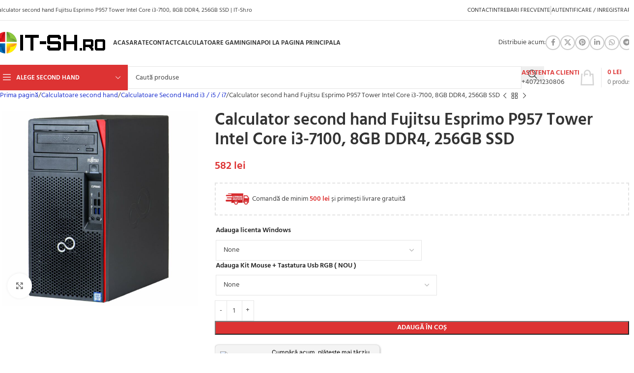

--- FILE ---
content_type: text/html; charset=UTF-8
request_url: https://www.it-sh.ro/magazin/calculatoare-second-hand/i3-i5-i7/calculator-second-hand-fujitsu-esprimo-p957-tower-intel-core-i3-7100-8gb-ddr4-256gb-ssd/
body_size: 85883
content:
<!DOCTYPE html>
<html dir="ltr" lang="ro-RO" prefix="og: https://ogp.me/ns#">
<head><meta charset="UTF-8"><script>if(navigator.userAgent.match(/MSIE|Internet Explorer/i)||navigator.userAgent.match(/Trident\/7\..*?rv:11/i)){var href=document.location.href;if(!href.match(/[?&]nowprocket/)){if(href.indexOf("?")==-1){if(href.indexOf("#")==-1){document.location.href=href+"?nowprocket=1"}else{document.location.href=href.replace("#","?nowprocket=1#")}}else{if(href.indexOf("#")==-1){document.location.href=href+"&nowprocket=1"}else{document.location.href=href.replace("#","&nowprocket=1#")}}}}</script><script>(()=>{class RocketLazyLoadScripts{constructor(){this.v="2.0.3",this.userEvents=["keydown","keyup","mousedown","mouseup","mousemove","mouseover","mouseenter","mouseout","mouseleave","touchmove","touchstart","touchend","touchcancel","wheel","click","dblclick","input","visibilitychange"],this.attributeEvents=["onblur","onclick","oncontextmenu","ondblclick","onfocus","onmousedown","onmouseenter","onmouseleave","onmousemove","onmouseout","onmouseover","onmouseup","onmousewheel","onscroll","onsubmit"]}async t(){this.i(),this.o(),/iP(ad|hone)/.test(navigator.userAgent)&&this.h(),this.u(),this.l(this),this.m(),this.k(this),this.p(this),this._(),await Promise.all([this.R(),this.L()]),this.lastBreath=Date.now(),this.S(this),this.P(),this.D(),this.O(),this.M(),await this.C(this.delayedScripts.normal),await this.C(this.delayedScripts.defer),await this.C(this.delayedScripts.async),this.F("domReady"),await this.T(),await this.j(),await this.I(),this.F("windowLoad"),await this.A(),window.dispatchEvent(new Event("rocket-allScriptsLoaded")),this.everythingLoaded=!0,this.lastTouchEnd&&await new Promise((t=>setTimeout(t,500-Date.now()+this.lastTouchEnd))),this.H(),this.F("all"),this.U(),this.W()}i(){this.CSPIssue=sessionStorage.getItem("rocketCSPIssue"),document.addEventListener("securitypolicyviolation",(t=>{this.CSPIssue||"script-src-elem"!==t.violatedDirective||"data"!==t.blockedURI||(this.CSPIssue=!0,sessionStorage.setItem("rocketCSPIssue",!0))}),{isRocket:!0})}o(){window.addEventListener("pageshow",(t=>{this.persisted=t.persisted,this.realWindowLoadedFired=!0}),{isRocket:!0}),window.addEventListener("pagehide",(()=>{this.onFirstUserAction=null}),{isRocket:!0})}h(){let t;function e(e){t=e}window.addEventListener("touchstart",e,{isRocket:!0}),window.addEventListener("touchend",(function i(o){Math.abs(o.changedTouches[0].pageX-t.changedTouches[0].pageX)<10&&Math.abs(o.changedTouches[0].pageY-t.changedTouches[0].pageY)<10&&o.timeStamp-t.timeStamp<200&&(o.target.dispatchEvent(new PointerEvent("click",{target:o.target,bubbles:!0,cancelable:!0,detail:1})),event.preventDefault(),window.removeEventListener("touchstart",e,{isRocket:!0}),window.removeEventListener("touchend",i,{isRocket:!0}))}),{isRocket:!0})}q(t){this.userActionTriggered||("mousemove"!==t.type||this.firstMousemoveIgnored?"keyup"===t.type||"mouseover"===t.type||"mouseout"===t.type||(this.userActionTriggered=!0,this.onFirstUserAction&&this.onFirstUserAction()):this.firstMousemoveIgnored=!0),"click"===t.type&&t.preventDefault(),this.savedUserEvents.length>0&&(t.stopPropagation(),t.stopImmediatePropagation()),"touchstart"===this.lastEvent&&"touchend"===t.type&&(this.lastTouchEnd=Date.now()),"click"===t.type&&(this.lastTouchEnd=0),this.lastEvent=t.type,this.savedUserEvents.push(t)}u(){this.savedUserEvents=[],this.userEventHandler=this.q.bind(this),this.userEvents.forEach((t=>window.addEventListener(t,this.userEventHandler,{passive:!1,isRocket:!0})))}U(){this.userEvents.forEach((t=>window.removeEventListener(t,this.userEventHandler,{passive:!1,isRocket:!0}))),this.savedUserEvents.forEach((t=>{t.target.dispatchEvent(new window[t.constructor.name](t.type,t))}))}m(){this.eventsMutationObserver=new MutationObserver((t=>{const e="return false";for(const i of t){if("attributes"===i.type){const t=i.target.getAttribute(i.attributeName);t&&t!==e&&(i.target.setAttribute("data-rocket-"+i.attributeName,t),i.target["rocket"+i.attributeName]=new Function("event",t),i.target.setAttribute(i.attributeName,e))}"childList"===i.type&&i.addedNodes.forEach((t=>{if(t.nodeType===Node.ELEMENT_NODE)for(const i of t.attributes)this.attributeEvents.includes(i.name)&&i.value&&""!==i.value&&(t.setAttribute("data-rocket-"+i.name,i.value),t["rocket"+i.name]=new Function("event",i.value),t.setAttribute(i.name,e))}))}})),this.eventsMutationObserver.observe(document,{subtree:!0,childList:!0,attributeFilter:this.attributeEvents})}H(){this.eventsMutationObserver.disconnect(),this.attributeEvents.forEach((t=>{document.querySelectorAll("[data-rocket-"+t+"]").forEach((e=>{e.setAttribute(t,e.getAttribute("data-rocket-"+t)),e.removeAttribute("data-rocket-"+t)}))}))}k(t){Object.defineProperty(HTMLElement.prototype,"onclick",{get(){return this.rocketonclick||null},set(e){this.rocketonclick=e,this.setAttribute(t.everythingLoaded?"onclick":"data-rocket-onclick","this.rocketonclick(event)")}})}S(t){function e(e,i){let o=e[i];e[i]=null,Object.defineProperty(e,i,{get:()=>o,set(s){t.everythingLoaded?o=s:e["rocket"+i]=o=s}})}e(document,"onreadystatechange"),e(window,"onload"),e(window,"onpageshow");try{Object.defineProperty(document,"readyState",{get:()=>t.rocketReadyState,set(e){t.rocketReadyState=e},configurable:!0}),document.readyState="loading"}catch(t){console.log("WPRocket DJE readyState conflict, bypassing")}}l(t){this.originalAddEventListener=EventTarget.prototype.addEventListener,this.originalRemoveEventListener=EventTarget.prototype.removeEventListener,this.savedEventListeners=[],EventTarget.prototype.addEventListener=function(e,i,o){o&&o.isRocket||!t.B(e,this)&&!t.userEvents.includes(e)||t.B(e,this)&&!t.userActionTriggered||e.startsWith("rocket-")||t.everythingLoaded?t.originalAddEventListener.call(this,e,i,o):t.savedEventListeners.push({target:this,remove:!1,type:e,func:i,options:o})},EventTarget.prototype.removeEventListener=function(e,i,o){o&&o.isRocket||!t.B(e,this)&&!t.userEvents.includes(e)||t.B(e,this)&&!t.userActionTriggered||e.startsWith("rocket-")||t.everythingLoaded?t.originalRemoveEventListener.call(this,e,i,o):t.savedEventListeners.push({target:this,remove:!0,type:e,func:i,options:o})}}F(t){"all"===t&&(EventTarget.prototype.addEventListener=this.originalAddEventListener,EventTarget.prototype.removeEventListener=this.originalRemoveEventListener),this.savedEventListeners=this.savedEventListeners.filter((e=>{let i=e.type,o=e.target||window;return"domReady"===t&&"DOMContentLoaded"!==i&&"readystatechange"!==i||("windowLoad"===t&&"load"!==i&&"readystatechange"!==i&&"pageshow"!==i||(this.B(i,o)&&(i="rocket-"+i),e.remove?o.removeEventListener(i,e.func,e.options):o.addEventListener(i,e.func,e.options),!1))}))}p(t){let e;function i(e){return t.everythingLoaded?e:e.split(" ").map((t=>"load"===t||t.startsWith("load.")?"rocket-jquery-load":t)).join(" ")}function o(o){function s(e){const s=o.fn[e];o.fn[e]=o.fn.init.prototype[e]=function(){return this[0]===window&&t.userActionTriggered&&("string"==typeof arguments[0]||arguments[0]instanceof String?arguments[0]=i(arguments[0]):"object"==typeof arguments[0]&&Object.keys(arguments[0]).forEach((t=>{const e=arguments[0][t];delete arguments[0][t],arguments[0][i(t)]=e}))),s.apply(this,arguments),this}}if(o&&o.fn&&!t.allJQueries.includes(o)){const e={DOMContentLoaded:[],"rocket-DOMContentLoaded":[]};for(const t in e)document.addEventListener(t,(()=>{e[t].forEach((t=>t()))}),{isRocket:!0});o.fn.ready=o.fn.init.prototype.ready=function(i){function s(){parseInt(o.fn.jquery)>2?setTimeout((()=>i.bind(document)(o))):i.bind(document)(o)}return t.realDomReadyFired?!t.userActionTriggered||t.fauxDomReadyFired?s():e["rocket-DOMContentLoaded"].push(s):e.DOMContentLoaded.push(s),o([])},s("on"),s("one"),s("off"),t.allJQueries.push(o)}e=o}t.allJQueries=[],o(window.jQuery),Object.defineProperty(window,"jQuery",{get:()=>e,set(t){o(t)}})}P(){const t=new Map;document.write=document.writeln=function(e){const i=document.currentScript,o=document.createRange(),s=i.parentElement;let n=t.get(i);void 0===n&&(n=i.nextSibling,t.set(i,n));const c=document.createDocumentFragment();o.setStart(c,0),c.appendChild(o.createContextualFragment(e)),s.insertBefore(c,n)}}async R(){return new Promise((t=>{this.userActionTriggered?t():this.onFirstUserAction=t}))}async L(){return new Promise((t=>{document.addEventListener("DOMContentLoaded",(()=>{this.realDomReadyFired=!0,t()}),{isRocket:!0})}))}async I(){return this.realWindowLoadedFired?Promise.resolve():new Promise((t=>{window.addEventListener("load",t,{isRocket:!0})}))}M(){this.pendingScripts=[];this.scriptsMutationObserver=new MutationObserver((t=>{for(const e of t)e.addedNodes.forEach((t=>{"SCRIPT"!==t.tagName||t.noModule||t.isWPRocket||this.pendingScripts.push({script:t,promise:new Promise((e=>{const i=()=>{const i=this.pendingScripts.findIndex((e=>e.script===t));i>=0&&this.pendingScripts.splice(i,1),e()};t.addEventListener("load",i,{isRocket:!0}),t.addEventListener("error",i,{isRocket:!0}),setTimeout(i,1e3)}))})}))})),this.scriptsMutationObserver.observe(document,{childList:!0,subtree:!0})}async j(){await this.J(),this.pendingScripts.length?(await this.pendingScripts[0].promise,await this.j()):this.scriptsMutationObserver.disconnect()}D(){this.delayedScripts={normal:[],async:[],defer:[]},document.querySelectorAll("script[type$=rocketlazyloadscript]").forEach((t=>{t.hasAttribute("data-rocket-src")?t.hasAttribute("async")&&!1!==t.async?this.delayedScripts.async.push(t):t.hasAttribute("defer")&&!1!==t.defer||"module"===t.getAttribute("data-rocket-type")?this.delayedScripts.defer.push(t):this.delayedScripts.normal.push(t):this.delayedScripts.normal.push(t)}))}async _(){await this.L();let t=[];document.querySelectorAll("script[type$=rocketlazyloadscript][data-rocket-src]").forEach((e=>{let i=e.getAttribute("data-rocket-src");if(i&&!i.startsWith("data:")){i.startsWith("//")&&(i=location.protocol+i);try{const o=new URL(i).origin;o!==location.origin&&t.push({src:o,crossOrigin:e.crossOrigin||"module"===e.getAttribute("data-rocket-type")})}catch(t){}}})),t=[...new Map(t.map((t=>[JSON.stringify(t),t]))).values()],this.N(t,"preconnect")}async $(t){if(await this.G(),!0!==t.noModule||!("noModule"in HTMLScriptElement.prototype))return new Promise((e=>{let i;function o(){(i||t).setAttribute("data-rocket-status","executed"),e()}try{if(navigator.userAgent.includes("Firefox/")||""===navigator.vendor||this.CSPIssue)i=document.createElement("script"),[...t.attributes].forEach((t=>{let e=t.nodeName;"type"!==e&&("data-rocket-type"===e&&(e="type"),"data-rocket-src"===e&&(e="src"),i.setAttribute(e,t.nodeValue))})),t.text&&(i.text=t.text),t.nonce&&(i.nonce=t.nonce),i.hasAttribute("src")?(i.addEventListener("load",o,{isRocket:!0}),i.addEventListener("error",(()=>{i.setAttribute("data-rocket-status","failed-network"),e()}),{isRocket:!0}),setTimeout((()=>{i.isConnected||e()}),1)):(i.text=t.text,o()),i.isWPRocket=!0,t.parentNode.replaceChild(i,t);else{const i=t.getAttribute("data-rocket-type"),s=t.getAttribute("data-rocket-src");i?(t.type=i,t.removeAttribute("data-rocket-type")):t.removeAttribute("type"),t.addEventListener("load",o,{isRocket:!0}),t.addEventListener("error",(i=>{this.CSPIssue&&i.target.src.startsWith("data:")?(console.log("WPRocket: CSP fallback activated"),t.removeAttribute("src"),this.$(t).then(e)):(t.setAttribute("data-rocket-status","failed-network"),e())}),{isRocket:!0}),s?(t.fetchPriority="high",t.removeAttribute("data-rocket-src"),t.src=s):t.src="data:text/javascript;base64,"+window.btoa(unescape(encodeURIComponent(t.text)))}}catch(i){t.setAttribute("data-rocket-status","failed-transform"),e()}}));t.setAttribute("data-rocket-status","skipped")}async C(t){const e=t.shift();return e?(e.isConnected&&await this.$(e),this.C(t)):Promise.resolve()}O(){this.N([...this.delayedScripts.normal,...this.delayedScripts.defer,...this.delayedScripts.async],"preload")}N(t,e){this.trash=this.trash||[];let i=!0;var o=document.createDocumentFragment();t.forEach((t=>{const s=t.getAttribute&&t.getAttribute("data-rocket-src")||t.src;if(s&&!s.startsWith("data:")){const n=document.createElement("link");n.href=s,n.rel=e,"preconnect"!==e&&(n.as="script",n.fetchPriority=i?"high":"low"),t.getAttribute&&"module"===t.getAttribute("data-rocket-type")&&(n.crossOrigin=!0),t.crossOrigin&&(n.crossOrigin=t.crossOrigin),t.integrity&&(n.integrity=t.integrity),t.nonce&&(n.nonce=t.nonce),o.appendChild(n),this.trash.push(n),i=!1}})),document.head.appendChild(o)}W(){this.trash.forEach((t=>t.remove()))}async T(){try{document.readyState="interactive"}catch(t){}this.fauxDomReadyFired=!0;try{await this.G(),document.dispatchEvent(new Event("rocket-readystatechange")),await this.G(),document.rocketonreadystatechange&&document.rocketonreadystatechange(),await this.G(),document.dispatchEvent(new Event("rocket-DOMContentLoaded")),await this.G(),window.dispatchEvent(new Event("rocket-DOMContentLoaded"))}catch(t){console.error(t)}}async A(){try{document.readyState="complete"}catch(t){}try{await this.G(),document.dispatchEvent(new Event("rocket-readystatechange")),await this.G(),document.rocketonreadystatechange&&document.rocketonreadystatechange(),await this.G(),window.dispatchEvent(new Event("rocket-load")),await this.G(),window.rocketonload&&window.rocketonload(),await this.G(),this.allJQueries.forEach((t=>t(window).trigger("rocket-jquery-load"))),await this.G();const t=new Event("rocket-pageshow");t.persisted=this.persisted,window.dispatchEvent(t),await this.G(),window.rocketonpageshow&&window.rocketonpageshow({persisted:this.persisted})}catch(t){console.error(t)}}async G(){Date.now()-this.lastBreath>45&&(await this.J(),this.lastBreath=Date.now())}async J(){return document.hidden?new Promise((t=>setTimeout(t))):new Promise((t=>requestAnimationFrame(t)))}B(t,e){return e===document&&"readystatechange"===t||(e===document&&"DOMContentLoaded"===t||(e===window&&"DOMContentLoaded"===t||(e===window&&"load"===t||e===window&&"pageshow"===t)))}static run(){(new RocketLazyLoadScripts).t()}}RocketLazyLoadScripts.run()})();</script>
	
	<link rel="profile" href="https://gmpg.org/xfn/11">
  <link rel="preload" fetchpriority="high" as="image" href="/wp-content/uploads/2024/04/reduceri-speciale-de-sarbatori-2.jpg">
  <!-- Google Tag Manager -->
<script>(function(w,d,s,l,i){w[l]=w[l]||[];w[l].push({'gtm.start':
new Date().getTime(),event:'gtm.js'});var f=d.getElementsByTagName(s)[0],
j=d.createElement(s),dl=l!='dataLayer'?'&l='+l:'';j.async=true;j.src=
'https://www.googletagmanager.com/gtm.js?id='+i+dl;f.parentNode.insertBefore(j,f);
})(window,document,'script','dataLayer','GTM-55C8TX6B');</script>
<!-- End Google Tag Manager -->
<title>Calculator second hand Fujitsu Esprimo P957 Tower Intel Core i3-7100, 8GB DDR4, 256GB SSD | IT-Sh.ro</title>
<link crossorigin data-rocket-preconnect href="https://t.themarketer.com" rel="preconnect">
<link crossorigin data-rocket-preconnect href="https://www.googletagmanager.com" rel="preconnect">
<link crossorigin data-rocket-preconnect href="https://cdn-cookieyes.com" rel="preconnect">
<link crossorigin data-rocket-preconnect href="https://fonts.googleapis.com" rel="preconnect">
<link crossorigin data-rocket-preconnect href="https://cdn.aqurate.ai" rel="preconnect">
<link crossorigin data-rocket-preload as="font" href="https://www.it-sh.ro/wp-content/cache/fonts/1/google-fonts/fonts/s/hind/v18/5aU69_a8oxmIdGd4BCOz.woff2" rel="preload">
<style id="wpr-usedcss">.ls-container{visibility:hidden;position:relative;max-width:100%;user-select:none;-ms-user-select:none;-moz-user-select:none;-webkit-user-select:none}.ls-inner{position:relative;width:100%;height:100%;background-position:center center;z-index:30}.ls-wp-fullwidth-container{width:100%;position:relative}ls-scene-wrapper{width:100%;margin:0 auto;display:block!important;position:relative!important}ls-scene-wrapper .ls-container{position:sticky!important;top:0}ls-silent-wrapper{width:100vw;height:100vh;z-index:-1!important;visibility:hidden!important;opacity:0!important;pointer-events:none!important;position:fixed!important;left:-200vw;top:-200vh}ls-scene-wrapper[data-disabled-scene]{height:auto!important}.ls-background-videos,.ls-bg-video-overlay,.ls-slide-backgrounds,.ls-slide-bgcolor{-o-transform:translateZ(0);-ms-transform:translateZ(0);-moz-transform:translateZ(0);-webkit-transform:translateZ(0);transform:translateZ(0)}.ls-background-videos,.ls-bg-video-overlay,.ls-layers,.ls-slide-backgrounds,.ls-slide-bgcolor{width:100%;height:100%;position:absolute;left:0;top:0;overflow:hidden}.ls-wrapper{padding:0!important;visibility:visible!important;border:0!important;z-index:1}.ls-wrapper.ls-fix-textnodes .ls-ln,.ls-wrapper.ls-fix-textnodes .ls-wd{position:static!important;transform:none!important}.ls-wrapper .ls-ln{white-space:nowrap}.ls-layer.ls-has-chars .ls-wd{position:static!important}.ls-layer.ls-has-chars .ls-ch{position:relative!important}.ls-layer.ls-has-words .ls-wd{position:relative!important}.ls-layer.ls-has-lines .ls-ln{position:relative!important}.ls-layer .ls-ch,.ls-layer .ls-ln,.ls-layer .ls-wd{text-decoration:inherit}.ls-layer[data-ls-text-animating-in][data-ls-mask-text-in] .ls-ch,.ls-layer[data-ls-text-animating-in][data-ls-mask-text-in] .ls-ln,.ls-layer[data-ls-text-animating-in][data-ls-mask-text-in] .ls-wd,.ls-layer[data-ls-text-animating-out][data-ls-mask-text-out] .ls-ch,.ls-layer[data-ls-text-animating-out][data-ls-mask-text-out] .ls-ln,.ls-layer[data-ls-text-animating-out][data-ls-mask-text-out] .ls-wd{clip-path:polygon(0 0,100% 0,100% 100%,0 100%)}.ls-textnode-dummy{display:inline-block!important;visibility:hidden!important;pointer-events:none!important}.ls-textnode-bgclip-wrap{left:0;top:0;position:absolute;background-clip:text;-webkit-background-clip:text;text-fill-color:transparent;-webkit-text-fill-color:transparent;text-align:left!important;pointer-events:none!important}.ls-textnode{color:transparent;text-fill-color:transparent;-webkit-text-fill-color:transparent}.ls-wrapper.ls-force-display-block{display:block!important}.ls-wrapper.ls-force-visibility-hidden{visibility:hidden!important}.ls-wrapper.ls-force-left-0{left:0!important}.ls-wrapper.ls-force-width-auto{width:auto!important}.ls-force-height-auto{height:auto!important}.ls-wrapper.ls-force-full-size{width:100%!important;height:100%!important}.ls-layer.ls-force-no-transform,.ls-wrapper.ls-force-no-transform{transform:none!important}.ls-force-no-transform .ls-ch,.ls-force-no-transform .ls-ln,.ls-force-no-transform .ls-wd{transform:none!important}.ls-background-videos{z-index:1}.ls-bg-video-overlay{z-index:21;background-repeat:repeat;background-position:center center}.ls-slide-backgrounds{z-index:2}.ls-slide-bgcolor{z-index:1}.ls-layers{z-index:35}.ls-clip,.ls-in-out,.ls-loop,.ls-parallax,.ls-scroll,.ls-scroll-transform,.ls-z{position:absolute!important;width:100%;height:100%;top:0;left:0}.ls-clip,.ls-m-layers-clip{clip-path:polygon(0% 0%,100% 0%,100% 100%,0% 100%)}.ls-layers-clip{clip:rect(0px,var(--sw),var(--sh),0px)}.ls-z{width:100%!important;height:100%!important;top:0!important;left:0!important;bottom:auto!important;right:auto!important;display:block!important;overflow:visible!important;pointer-events:none!important}.ls-z.ls-wrapper.ls-pinned{position:fixed!important}.ls-slide-backgrounds .ls-wrapper.ls-z{overflow:hidden!important}.ls-inner-wrapper{pointer-events:auto}.ls-inner-wrapper *{pointer-events:inherit}.ls-in-out{display:none}.ls-clip,.ls-loop{display:block!important}.ls-in-out,.ls-loop,.ls-parallax,.ls-scroll,.ls-scroll-transform,.ls-z{background:0 0!important}.ls-bg-wrap,.ls-loop{margin:0!important}.ls-wrapper>.ls-layer,.ls-wrapper>a>.ls-layer .ls-wrapper>.ls-bg{line-height:normal;white-space:nowrap;word-wrap:normal;margin-right:0!important;margin-bottom:0!important}.ls-wrapper>.ls-layer,.ls-wrapper>a>.ls-layer{position:static!important;display:block!important;transform:translateZ(0)}.ls-bg-outer,.ls-bg-wrap{width:100%;height:100%;position:absolute;left:0;top:0}.ls-bg-wrap{display:none}.ls-bg-outer{overflow:hidden!important}.ls-wrapper>a.ls-layer-link{cursor:pointer!important;display:block!important;position:absolute!important;left:0!important;top:0!important;width:100%!important;height:100%!important;z-index:10;-o-transform:translateZ(100px);-ms-transform:translateZ(100px);-moz-transform:translateZ(100px);-webkit-transform:translateZ(100px);transform:translateZ(100px);background:url([data-uri])!important}.ls-gui-element{z-index:40;text-decoration:none!important}.ls-loading-container{position:absolute!important;display:none;left:50%!important;top:50%!important}.ls-loading-indicator{margin:0 auto}.ls-media-unmute{visibility:hidden;position:absolute;left:16px;top:16px;width:30px;height:30px;cursor:pointer;opacity:.65}.ls-media-unmute-active{visibility:visible}.ls-media-unmute-bg{position:absolute;left:0;top:0;right:0;bottom:0;border-radius:30px;border:0 solid #fff;transform:scale(.1);background:rgba(0,0,0,.25);box-shadow:0 3px 10px rgba(0,0,0,.2)}.ls-icon-muted,.ls-icon-unmuted{position:absolute;left:0;top:0;width:100%;height:100%;background-repeat:no-repeat;background-position:center;background-size:20px;transform:scale(.1)}.ls-media-unmute-active .ls-media-unmute-bg{border:2px solid #fff}.ls-media-unmute-active .ls-icon-muted,.ls-media-unmute-active .ls-icon-unmuted,.ls-media-unmute-active .ls-media-unmute-bg{transform:scale(1)!important}.ls-icon-muted{background-image:url(https://www.it-sh.ro/wp-content/plugins/LayerSlider/assets/static/layerslider/img/icon-muted-white.png);opacity:1}.ls-icon-unmuted{background-image:url(https://www.it-sh.ro/wp-content/plugins/LayerSlider/assets/static/layerslider/img/icon-unmuted-white.png);opacity:0}.ls-media-unmute:hover{opacity:1}.ls-media-unmute:hover .ls-icon-muted{opacity:0}.ls-media-unmute:hover .ls-icon-unmuted{opacity:1}.ls-icon-muted,.ls-icon-unmuted,.ls-media-unmute,.ls-media-unmute-bg{transition:all .3s ease-in-out!important}.ls-bottom-slidebuttons{text-align:left}.ls-below-thumbnails,.ls-bottom-nav-wrapper{height:0;position:relative;text-align:center;margin:0 auto}.ls-below-thumbnails{display:none}.ls-bottom-nav-wrapper a,.ls-nav-next,.ls-nav-prev{outline:0}.ls-bottom-slidebuttons{position:relative}.ls-bottom-slidebuttons,.ls-nav-sides,.ls-nav-start,.ls-nav-stop{position:relative}.ls-link,.ls-link:hover{position:absolute!important;width:100%!important;height:100%!important;left:0!important;top:0!important}.ls-link{display:none}.ls-link,.ls-wrapper>a>*{background-image:url('[data-uri]')}.ls-bottom-nav-wrapper,.ls-nav-next,.ls-nav-prev,.ls-thumbnail-wrapper{visibility:hidden}.ls-bar-timer{position:absolute;width:0;height:2px;background:#fff;border-bottom:2px solid #555;opacity:.55;top:0}.ls-circle-timer{width:16px;height:16px;position:absolute;right:10px;top:10px;opacity:.65;display:none}.ls-container .ls-circle-timer,.ls-container .ls-circle-timer *{box-sizing:border-box!important}.ls-ct-half{border:4px solid #fff}.ls-ct-left,.ls-ct-right{width:50%;height:100%;overflow:hidden}.ls-ct-left,.ls-ct-right{position:absolute}.ls-ct-left{left:0}.ls-ct-right{left:50%}.ls-ct-rotate{width:200%;height:100%;position:absolute;top:0}.ls-ct-left .ls-ct-rotate,.ls-ct-right .ls-ct-half,.ls-ct-right .ls-ct-hider{left:0}.ls-ct-left .ls-ct-half,.ls-ct-left .ls-ct-hider,.ls-ct-right .ls-ct-rotate{right:0}.ls-ct-half,.ls-ct-hider{position:absolute;top:0}.ls-ct-hider{width:50%;height:100%;overflow:hidden}.ls-ct-half{width:200%;height:100%}.ls-ct-center{width:100%;height:100%;left:0;top:0;position:absolute;border:4px solid #000;opacity:.2}.ls-ct-center,.ls-ct-half{border-radius:100px;-moz-border-radius:100px;-webkit-border-radius:100px}.ls-slidebar-container{margin:10px auto}.ls-slidebar,.ls-slidebar-container{position:relative}.ls-progressbar,.ls-slidebar-slider-container{position:absolute;left:0;top:0}.ls-progressbar{width:0;height:100%;z-index:1}.ls-slidebar-slider-container{z-index:2}.ls-slidebar-slider{position:static!important;cursor:pointer}.ls-slidebar{height:10px;background-color:#ddd}.ls-progressbar,.ls-slidebar{border-radius:10px}.ls-progressbar{background-color:#bbb}.ls-slidebar-slider-container{top:50%}.ls-slidebar-slider{width:20px;height:20px;border-radius:20px;background-color:#999}.ls-tn{display:none!important}.ls-thumbnail-hover{display:none;position:absolute;left:0}.ls-thumbnail-hover-inner{width:100%;height:100%;position:absolute;left:0;top:0;display:none}.ls-thumbnail-hover-bg{position:absolute;width:100%;height:100%;left:0;top:0}.ls-thumbnail-hover-img{position:absolute;overflow:hidden}.ls-thumbnail-hover img{max-width:none!important;position:absolute;display:inline-block;visibility:visible!important;left:50%;top:0}.ls-thumbnail-hover span{left:50%;top:100%;width:0;height:0;display:block;position:absolute;border-left-color:transparent!important;border-right-color:transparent!important;border-bottom-color:transparent!important}.ls-thumbnail-wrapper{position:relative;width:100%;margin:0 auto}.ls-thumbnail-wrapper.ls-thumbnail-fill a img{width:100%}.ls-thumbnail{position:relative;margin:0 auto}.ls-thumbnail-inner,.ls-thumbnail-slide-container{width:100%}.ls-thumbnail-slide-container{overflow:hidden!important;position:relative}.ls-thumbnail-slide{text-align:center;white-space:nowrap;float:left;position:relative}.ls-thumbnail-slide a{overflow:hidden;display:inline-block;width:0;height:0;position:relative}.ls-thumbnail-slide img{max-width:none!important;max-height:100%!important;height:100%;visibility:visible!important;background-position:center!important}.ls-touchscroll{overflow-x:auto!important}.ls-shadow{display:none;position:absolute;z-index:10!important;top:100%;width:100%;left:0;overflow:hidden!important;visibility:hidden}.ls-shadow img{width:100%!important;height:auto!important;position:absolute!important;left:0!important;bottom:0!important}.ls-videopreview,.ls-vpcontainer{width:100%;height:100%;position:absolute;left:0;top:0;cursor:pointer}.ls-videopreview{background-size:cover;background-position:center center}.ls-videopreview{z-index:1}.ls-playvideo{position:absolute;left:50%;top:50%;cursor:pointer;z-index:2}.ls-autoplay .ls-playvideo,.ls-instant-autoplay .ls-playvideo{display:none!important}.ls-forcehide{display:none!important}.ls-yourlogo{position:absolute;z-index:50}.ls-slide-transition-wrapper{width:100%;height:100%;position:absolute;left:0;top:0;z-index:3}.ls-slide-transition-wrapper,.ls-slide-transition-wrapper *{text-align:left!important}.ls-slide-transition-tile{position:relative;float:left}.ls-slide-transition-tile img{visibility:visible;margin:0!important}.ls-curtiles{overflow:hidden}.ls-curtiles,.ls-nexttiles{position:absolute;width:100%;height:100%;left:0;top:0}.ls-curtile,.ls-nexttile{overflow:hidden;width:100%!important;height:100%!important;-o-transform:translateZ(0);-ms-transform:translateZ(0);-moz-transform:translateZ(0);-webkit-transform:translateZ(0);transform:translateZ(0)}.ls-nexttile{display:none}.ls-3d-container{position:relative;overflow:visible!important;-ms-perspective:none!important;-moz-perspective:none!important;-webkit-perspective:none!important;perspective:none!important}.ls-3d-box{position:absolute}.ls-3d-box>div{overflow:hidden;margin:0;padding:0;position:absolute;background-color:#888}.ls-3d-box .ls-3d-bottom,.ls-3d-box .ls-3d-top{background-color:#555}.ls-slide-transition-tile,.ls-slide-transition-wrapper{-ms-perspective:1500px;-moz-perspective:1500px;-webkit-perspective:1500px;perspective:1500px}.ls-3d-box,.ls-curtiles,.ls-nexttiles,.ls-slide-transition-tile{-ms-transform-style:preserve-3d;-moz-transform-style:preserve-3d;-webkit-transform-style:preserve-3d;transform-style:preserve-3d}.ls-3d-box,.ls-curtile,.ls-nexttile{-ms-backface-visibility:hidden;-moz-backface-visibility:hidden;-webkit-backface-visibility:hidden;backface-visibility:hidden}.ls-unselectable{user-select:none;-ms-user-select:none;-moz-user-select:none;-webkit-user-select:none}.ls-visible{overflow:visible!important;clip:auto!important;clip-path:none!important}.ls-unselectable{user-select:none;-o-user-select:none;-ms-user-select:none;-moz-user-select:none;-webkit-user-select:none}.ls-overflow-hidden{overflow:hidden}.ls-overflowx-hidden{overflow-x:hidden}#ls-global .ls-overflow-visible,.ls-overflow-visible,body#ls-global .ls-overflow-visible,html body .ls-overflow-visible,html#ls-global .ls-overflow-visible{overflow:visible!important}.ls-overflowy-hidden{overflow-y:hidden}.ls-slide{display:block!important;visibility:hidden!important;position:absolute!important;overflow:hidden;top:0!important;left:0!important;bottom:auto!important;right:auto!important;background:0 0;border:none!important;margin:0!important;padding:0!important}.ls-slide>.ls-bg,.ls-slide>.ls-l,.ls-slide>.ls-layer,.ls-slide>a>.ls-bg,.ls-slide>a>.ls-l,.ls-slide>a>.ls-layer{position:absolute!important;white-space:nowrap}.ls-fullscreen{margin:0!important;padding:0!important;width:auto!important;height:auto!important}.ls-fullscreen .ls-container{background-color:#000;margin:0 auto!important}.ls-fullscreen .ls-fullscreen-wrapper{width:100%!important;height:100%!important;margin:0!important;padding:0!important;border:0!important;background-color:#000;overflow:hidden!important;position:relative!important}.ls-fullscreen .ls-fullscreen-wrapper .ls-container{position:absolute!important;top:50%!important;left:50%!important;transform:translate(-50%,-50%)!important}.ls-layer .split-item{font-weight:inherit!important;font-family:inherit!important;font-size:inherit;color:inherit}#ls-global .ls-container .ls-l,#ls-global .ls-container .ls-layer,html body .ls-container .ls-l,html body .ls-container .ls-layer{border-width:0;border-style:solid;border-color:#000;color:#000;font-size:36px;font-family:Arial,sans-serif;background-repeat:no-repeat;stroke:#000;text-align:left;font-style:normal;text-decoration:none;text-transform:none;font-weight:400;letter-spacing:0;background-position:0 0;background-clip:border-box;opacity:1;mix-blend-mode:unset}.ls-container .ls-l svg,.ls-container .ls-layer svg{width:1em;height:1em;display:block}.ls-container .ls-l:not(.ls-html-layer),.ls-container .ls-layer:not(.ls-html-layer){stroke-width:0}.ls-container .ls-l:not(.ls-html-layer) svg,.ls-container .ls-layer:not(.ls-html-layer) svg{fill:currentColor}.ls-container:not(.ls-hidden) .ls-wrapper:not(.ls-force-display-block) picture.ls-l img,.ls-container:not(.ls-hidden) .ls-wrapper:not(.ls-force-display-block) picture.ls-layer img{width:inherit!important;height:inherit!important}.ls-l[data-ls-smart-bg],.ls-layer[data-ls-smart-bg],ls-layer[data-ls-smart-bg]{overflow:hidden!important;background-size:0 0!important}.ls-l[data-ls-smart-bg]:before,.ls-layer[data-ls-smart-bg]:before,ls-layer[data-ls-smart-bg]:before{content:'';display:block;position:absolute;left:0;top:0;z-index:-1;width:var(--sw);height:var(--sh);transform:translate(calc(var(--x,0px) + var(--lx,0px) + var(--rx,0px)),calc(var(--y,0px) + var(--ly,0px) + var(--ry,0px)));background-image:inherit;background-size:var(--bgs,inherit);background-position:inherit;background-repeat:inherit}#ls-global .ls-bottom-nav-wrapper a,#ls-global .ls-container .ls-fullscreen,#ls-global .ls-nav-next,#ls-global .ls-nav-prev,#ls-global .ls-thumbnail a,html body .ls-bottom-nav-wrapper a,html body .ls-container .ls-fullscreen,html body .ls-nav-next,html body .ls-nav-prev,html body .ls-thumbnail a{transition:none;-ms-transition:none;-webkit-transition:none;line-height:normal;outline:0;padding:0;border:0}#ls-global .ls-slide .ls-layer,#ls-global .ls-slide a .ls-layer,#ls-global .ls-wrapper .ls-bg,#ls-global .ls-wrapper .ls-layer,#ls-global .ls-wrapper>a,#ls-global .ls-wrapper>div,#ls-global .ls-wrapper>h1,#ls-global .ls-wrapper>h2,#ls-global .ls-wrapper>h3,#ls-global .ls-wrapper>h4,#ls-global .ls-wrapper>h5,#ls-global .ls-wrapper>img,#ls-global .ls-wrapper>p,#ls-global .ls-wrapper>span,html body .ls-slide .ls-layer,html body .ls-slide a .ls-layer,html body .ls-wrapper .ls-bg,html body .ls-wrapper .ls-layer,html body .ls-wrapper>a,html body .ls-wrapper>div,html body .ls-wrapper>h1,html body .ls-wrapper>h2,html body .ls-wrapper>h3,html body .ls-wrapper>h4,html body .ls-wrapper>h5,html body .ls-wrapper>img,html body .ls-wrapper>p,html body .ls-wrapper>span{transition:none;-ms-transition:none;-webkit-transition:none;line-height:normal;outline:0;padding:0;margin:0;border-width:0}#ls-global .ls-container img,html body .ls-container img{transition:none;-ms-transition:none;-webkit-transition:none;line-height:normal;outline:0;background:0 0;min-width:0;max-width:none;border-radius:0;box-shadow:none;border-width:0;padding:0}.ls-container,.ls-gui-element,.ls-gui-element *,.ls-layer,.ls-slide,.ls-slide>*,.ls-wp-fullwidth-container,.ls-wrapper{box-sizing:content-box!important}#ls-global .ls-yourlogo,html body .ls-yourlogo{margin:0}#ls-global .ls-tn,html body .ls-tn{display:none}.ls-bottom-nav-wrapper,.ls-bottom-nav-wrapper a,.ls-bottom-nav-wrapper span{line-height:0;font-size:0}#ls-global .ls-container video,html body .ls-container video{max-width:none!important;object-fit:cover!important}#ls-global .ls-fullscreen-wrapper,html body .ls-fullscreen-wrapper{max-width:none}#ls-global .ls-container,#ls-global .ls-container .ls-bottom-nav-wrapper,#ls-global .ls-container .ls-bottom-nav-wrapper *,#ls-global .ls-container .ls-bottom-nav-wrapper span *,#ls-global .ls-container .ls-slide-transition-wrapper,#ls-global .ls-container .ls-slide-transition-wrapper *,#ls-global .ls-direction-fix,html body .ls-container,html body .ls-container .ls-bottom-nav-wrapper,html body .ls-container .ls-bottom-nav-wrapper *,html body .ls-container .ls-bottom-nav-wrapper span *,html body .ls-container .ls-slide-transition-wrapper,html body .ls-container .ls-slide-transition-wrapper *,html body .ls-direction-fix{direction:ltr!important}#ls-global .ls-container,html body .ls-container{float:none!important}.ls-slider-notification{position:relative;margin:10px auto;padding:10px 10px 15px 88px;border-radius:5px;min-height:60px;background:#de4528;color:#fff!important;font-family:'Open Sans',arial,sans-serif!important}.ls-slider-notification a{color:#fff!important;text-decoration:underline!important}.ls-slider-notification-logo{position:absolute;top:16px;left:17px;width:56px;height:56px;font-size:49px;line-height:53px;border-radius:56px;background-color:#fff;color:#de4528;font-style:normal;font-weight:800;text-align:center}.ls-slider-notification strong{color:#fff!important;display:block;font-size:20px;line-height:26px;font-weight:400!important}.ls-slider-notification span{display:block;font-size:13px;line-height:16px;text-align:justify!important}@media screen and (max-width:767px){.ls-container .ls-background-videos .ls-hide-on-phone audio,.ls-container .ls-background-videos .ls-hide-on-phone iframe,.ls-container .ls-background-videos .ls-hide-on-phone video,.ls-container .ls-layers>.ls-hide-on-phone{display:none!important}}@media screen and (min-width:768px) and (max-width:1024px){.ls-container .ls-background-videos .ls-hide-on-tablet audio,.ls-container .ls-background-videos .ls-hide-on-tablet iframe,.ls-container .ls-background-videos .ls-hide-on-tablet video,.ls-container .ls-layers>.ls-hide-on-tablet{display:none!important}}@media screen and (min-width:1025px){.ls-container .ls-background-videos .ls-hide-on-desktop audio,.ls-container .ls-background-videos .ls-hide-on-desktop iframe,.ls-container .ls-background-videos .ls-hide-on-desktop video,.ls-container .ls-layers>.ls-hide-on-desktop{display:none!important}}.ls-container .ls-background-videos .ls-vpcontainer{z-index:10}.ls-container .ls-background-videos .ls-videopreview{background-size:cover!important}.ls-container .ls-background-videos audio,.ls-container .ls-background-videos iframe,.ls-container .ls-background-videos video{position:relative;z-index:20}@media (transform-3d),(-ms-transform-3d),(-webkit-transform-3d){#ls-test3d{position:absolute;left:9px;height:3px}}.ls-curtile,.ls-nexttile,.ls-z[data-ls-animating-in] .ls-wrapper.ls-in-out,.ls-z[data-ls-animating-out] .ls-wrapper.ls-in-out{will-change:transform}.ls-curtile,.ls-nexttile,.ls-z[data-ls-animating-in] .ls-layer,.ls-z[data-ls-animating-out] .ls-layer{will-change:opacity}.ls-layer[data-ls-animating-in],.ls-layer[data-ls-animating-out]{will-change:filter}.ls-layer[data-ls-text-animating-in] .ls-ch,.ls-layer[data-ls-text-animating-in] .ls-ln,.ls-layer[data-ls-text-animating-in] .ls-wd,.ls-layer[data-ls-text-animating-out] .ls-ch,.ls-layer[data-ls-text-animating-out] .ls-ln,.ls-layer[data-ls-text-animating-out] .ls-wd{will-change:transform}.ls-z:not([data-ls-hidden]),.ls-z:not([data-ls-hidden]) .ls-wrapper.ls-loop,.ls-z:not([data-ls-hidden]) .ls-wrapper.ls-parallax,.ls-z:not([data-ls-hidden]) .ls-wrapper.ls-scroll,.ls-z:not([data-ls-hidden]) .ls-wrapper.ls-scroll-transform{will-change:transform}@font-face{font-family:Inter;font-style:normal;font-weight:100;font-display:swap;src:url(https://fonts.gstatic.com/s/inter/v20/UcC73FwrK3iLTeHuS_nVMrMxCp50SjIa2pL7SUc.woff2) format('woff2');unicode-range:U+0102-0103,U+0110-0111,U+0128-0129,U+0168-0169,U+01A0-01A1,U+01AF-01B0,U+0300-0301,U+0303-0304,U+0308-0309,U+0323,U+0329,U+1EA0-1EF9,U+20AB}@font-face{font-family:Inter;font-style:normal;font-weight:100;font-display:swap;src:url(https://fonts.gstatic.com/s/inter/v20/UcC73FwrK3iLTeHuS_nVMrMxCp50SjIa25L7SUc.woff2) format('woff2');unicode-range:U+0100-02BA,U+02BD-02C5,U+02C7-02CC,U+02CE-02D7,U+02DD-02FF,U+0304,U+0308,U+0329,U+1D00-1DBF,U+1E00-1E9F,U+1EF2-1EFF,U+2020,U+20A0-20AB,U+20AD-20C0,U+2113,U+2C60-2C7F,U+A720-A7FF}@font-face{font-family:Inter;font-style:normal;font-weight:100;font-display:swap;src:url(https://fonts.gstatic.com/s/inter/v20/UcC73FwrK3iLTeHuS_nVMrMxCp50SjIa1ZL7.woff2) format('woff2');unicode-range:U+0000-00FF,U+0131,U+0152-0153,U+02BB-02BC,U+02C6,U+02DA,U+02DC,U+0304,U+0308,U+0329,U+2000-206F,U+20AC,U+2122,U+2191,U+2193,U+2212,U+2215,U+FEFF,U+FFFD}@font-face{font-family:Inter;font-style:normal;font-weight:200;font-display:swap;src:url(https://fonts.gstatic.com/s/inter/v20/UcC73FwrK3iLTeHuS_nVMrMxCp50SjIa2pL7SUc.woff2) format('woff2');unicode-range:U+0102-0103,U+0110-0111,U+0128-0129,U+0168-0169,U+01A0-01A1,U+01AF-01B0,U+0300-0301,U+0303-0304,U+0308-0309,U+0323,U+0329,U+1EA0-1EF9,U+20AB}@font-face{font-family:Inter;font-style:normal;font-weight:200;font-display:swap;src:url(https://fonts.gstatic.com/s/inter/v20/UcC73FwrK3iLTeHuS_nVMrMxCp50SjIa25L7SUc.woff2) format('woff2');unicode-range:U+0100-02BA,U+02BD-02C5,U+02C7-02CC,U+02CE-02D7,U+02DD-02FF,U+0304,U+0308,U+0329,U+1D00-1DBF,U+1E00-1E9F,U+1EF2-1EFF,U+2020,U+20A0-20AB,U+20AD-20C0,U+2113,U+2C60-2C7F,U+A720-A7FF}@font-face{font-family:Inter;font-style:normal;font-weight:200;font-display:swap;src:url(https://fonts.gstatic.com/s/inter/v20/UcC73FwrK3iLTeHuS_nVMrMxCp50SjIa1ZL7.woff2) format('woff2');unicode-range:U+0000-00FF,U+0131,U+0152-0153,U+02BB-02BC,U+02C6,U+02DA,U+02DC,U+0304,U+0308,U+0329,U+2000-206F,U+20AC,U+2122,U+2191,U+2193,U+2212,U+2215,U+FEFF,U+FFFD}@font-face{font-family:Inter;font-style:normal;font-weight:300;font-display:swap;src:url(https://fonts.gstatic.com/s/inter/v20/UcC73FwrK3iLTeHuS_nVMrMxCp50SjIa2pL7SUc.woff2) format('woff2');unicode-range:U+0102-0103,U+0110-0111,U+0128-0129,U+0168-0169,U+01A0-01A1,U+01AF-01B0,U+0300-0301,U+0303-0304,U+0308-0309,U+0323,U+0329,U+1EA0-1EF9,U+20AB}@font-face{font-family:Inter;font-style:normal;font-weight:300;font-display:swap;src:url(https://fonts.gstatic.com/s/inter/v20/UcC73FwrK3iLTeHuS_nVMrMxCp50SjIa25L7SUc.woff2) format('woff2');unicode-range:U+0100-02BA,U+02BD-02C5,U+02C7-02CC,U+02CE-02D7,U+02DD-02FF,U+0304,U+0308,U+0329,U+1D00-1DBF,U+1E00-1E9F,U+1EF2-1EFF,U+2020,U+20A0-20AB,U+20AD-20C0,U+2113,U+2C60-2C7F,U+A720-A7FF}@font-face{font-family:Inter;font-style:normal;font-weight:300;font-display:swap;src:url(https://fonts.gstatic.com/s/inter/v20/UcC73FwrK3iLTeHuS_nVMrMxCp50SjIa1ZL7.woff2) format('woff2');unicode-range:U+0000-00FF,U+0131,U+0152-0153,U+02BB-02BC,U+02C6,U+02DA,U+02DC,U+0304,U+0308,U+0329,U+2000-206F,U+20AC,U+2122,U+2191,U+2193,U+2212,U+2215,U+FEFF,U+FFFD}@font-face{font-family:Inter;font-style:normal;font-weight:400;font-display:swap;src:url(https://fonts.gstatic.com/s/inter/v20/UcC73FwrK3iLTeHuS_nVMrMxCp50SjIa2pL7SUc.woff2) format('woff2');unicode-range:U+0102-0103,U+0110-0111,U+0128-0129,U+0168-0169,U+01A0-01A1,U+01AF-01B0,U+0300-0301,U+0303-0304,U+0308-0309,U+0323,U+0329,U+1EA0-1EF9,U+20AB}@font-face{font-family:Inter;font-style:normal;font-weight:400;font-display:swap;src:url(https://fonts.gstatic.com/s/inter/v20/UcC73FwrK3iLTeHuS_nVMrMxCp50SjIa25L7SUc.woff2) format('woff2');unicode-range:U+0100-02BA,U+02BD-02C5,U+02C7-02CC,U+02CE-02D7,U+02DD-02FF,U+0304,U+0308,U+0329,U+1D00-1DBF,U+1E00-1E9F,U+1EF2-1EFF,U+2020,U+20A0-20AB,U+20AD-20C0,U+2113,U+2C60-2C7F,U+A720-A7FF}@font-face{font-family:Inter;font-style:normal;font-weight:400;font-display:swap;src:url(https://fonts.gstatic.com/s/inter/v20/UcC73FwrK3iLTeHuS_nVMrMxCp50SjIa1ZL7.woff2) format('woff2');unicode-range:U+0000-00FF,U+0131,U+0152-0153,U+02BB-02BC,U+02C6,U+02DA,U+02DC,U+0304,U+0308,U+0329,U+2000-206F,U+20AC,U+2122,U+2191,U+2193,U+2212,U+2215,U+FEFF,U+FFFD}@font-face{font-family:Inter;font-style:normal;font-weight:500;font-display:swap;src:url(https://fonts.gstatic.com/s/inter/v20/UcC73FwrK3iLTeHuS_nVMrMxCp50SjIa2pL7SUc.woff2) format('woff2');unicode-range:U+0102-0103,U+0110-0111,U+0128-0129,U+0168-0169,U+01A0-01A1,U+01AF-01B0,U+0300-0301,U+0303-0304,U+0308-0309,U+0323,U+0329,U+1EA0-1EF9,U+20AB}@font-face{font-family:Inter;font-style:normal;font-weight:500;font-display:swap;src:url(https://fonts.gstatic.com/s/inter/v20/UcC73FwrK3iLTeHuS_nVMrMxCp50SjIa25L7SUc.woff2) format('woff2');unicode-range:U+0100-02BA,U+02BD-02C5,U+02C7-02CC,U+02CE-02D7,U+02DD-02FF,U+0304,U+0308,U+0329,U+1D00-1DBF,U+1E00-1E9F,U+1EF2-1EFF,U+2020,U+20A0-20AB,U+20AD-20C0,U+2113,U+2C60-2C7F,U+A720-A7FF}@font-face{font-family:Inter;font-style:normal;font-weight:500;font-display:swap;src:url(https://fonts.gstatic.com/s/inter/v20/UcC73FwrK3iLTeHuS_nVMrMxCp50SjIa1ZL7.woff2) format('woff2');unicode-range:U+0000-00FF,U+0131,U+0152-0153,U+02BB-02BC,U+02C6,U+02DA,U+02DC,U+0304,U+0308,U+0329,U+2000-206F,U+20AC,U+2122,U+2191,U+2193,U+2212,U+2215,U+FEFF,U+FFFD}@font-face{font-family:Inter;font-style:normal;font-weight:600;font-display:swap;src:url(https://fonts.gstatic.com/s/inter/v20/UcC73FwrK3iLTeHuS_nVMrMxCp50SjIa2pL7SUc.woff2) format('woff2');unicode-range:U+0102-0103,U+0110-0111,U+0128-0129,U+0168-0169,U+01A0-01A1,U+01AF-01B0,U+0300-0301,U+0303-0304,U+0308-0309,U+0323,U+0329,U+1EA0-1EF9,U+20AB}@font-face{font-family:Inter;font-style:normal;font-weight:600;font-display:swap;src:url(https://fonts.gstatic.com/s/inter/v20/UcC73FwrK3iLTeHuS_nVMrMxCp50SjIa25L7SUc.woff2) format('woff2');unicode-range:U+0100-02BA,U+02BD-02C5,U+02C7-02CC,U+02CE-02D7,U+02DD-02FF,U+0304,U+0308,U+0329,U+1D00-1DBF,U+1E00-1E9F,U+1EF2-1EFF,U+2020,U+20A0-20AB,U+20AD-20C0,U+2113,U+2C60-2C7F,U+A720-A7FF}@font-face{font-family:Inter;font-style:normal;font-weight:600;font-display:swap;src:url(https://fonts.gstatic.com/s/inter/v20/UcC73FwrK3iLTeHuS_nVMrMxCp50SjIa1ZL7.woff2) format('woff2');unicode-range:U+0000-00FF,U+0131,U+0152-0153,U+02BB-02BC,U+02C6,U+02DA,U+02DC,U+0304,U+0308,U+0329,U+2000-206F,U+20AC,U+2122,U+2191,U+2193,U+2212,U+2215,U+FEFF,U+FFFD}@font-face{font-family:Inter;font-style:normal;font-weight:700;font-display:swap;src:url(https://fonts.gstatic.com/s/inter/v20/UcC73FwrK3iLTeHuS_nVMrMxCp50SjIa2pL7SUc.woff2) format('woff2');unicode-range:U+0102-0103,U+0110-0111,U+0128-0129,U+0168-0169,U+01A0-01A1,U+01AF-01B0,U+0300-0301,U+0303-0304,U+0308-0309,U+0323,U+0329,U+1EA0-1EF9,U+20AB}@font-face{font-family:Inter;font-style:normal;font-weight:700;font-display:swap;src:url(https://fonts.gstatic.com/s/inter/v20/UcC73FwrK3iLTeHuS_nVMrMxCp50SjIa25L7SUc.woff2) format('woff2');unicode-range:U+0100-02BA,U+02BD-02C5,U+02C7-02CC,U+02CE-02D7,U+02DD-02FF,U+0304,U+0308,U+0329,U+1D00-1DBF,U+1E00-1E9F,U+1EF2-1EFF,U+2020,U+20A0-20AB,U+20AD-20C0,U+2113,U+2C60-2C7F,U+A720-A7FF}@font-face{font-family:Inter;font-style:normal;font-weight:700;font-display:swap;src:url(https://fonts.gstatic.com/s/inter/v20/UcC73FwrK3iLTeHuS_nVMrMxCp50SjIa1ZL7.woff2) format('woff2');unicode-range:U+0000-00FF,U+0131,U+0152-0153,U+02BB-02BC,U+02C6,U+02DA,U+02DC,U+0304,U+0308,U+0329,U+2000-206F,U+20AC,U+2122,U+2191,U+2193,U+2212,U+2215,U+FEFF,U+FFFD}.tbi_button_container2{width:100%;position:relative;display:inline-block;overflow-y:hidden;transition:.3s}.tbi_button2{text-decoration:none!important;outline:0!important;display:inline-block;margin:20px 0;min-width:280px;max-width:90%}.tbi_button_body2{border-radius:8px;height:50px;border:1px solid #e1e1e1;-webkit-box-shadow:0 2px 4px 0 rgba(0,0,0,.4);box-shadow:0 2px 4px 0 rgba(0,0,0,.4);display:flex;flex-direction:row;justify-content:center;background:#f4f4f4;color:#000;padding:3px 10px;cursor:pointer;align-items:center}.tbi_button_logo2{max-height:40px;width:auto}.text-orange{color:#f60}.tbi_button_line{font-family:Inter,open-sans;font-weight:400;font-size:12px;justify-content:center;align-items:center;margin:0;padding:3px 10px;text-align:center}#tbi_popup_container{position:fixed;z-index:99999;width:100%;height:100%;background:rgba(51,51,51,.3);top:0;display:none;justify-content:center;align-items:center}#iframe_container{width:768px;height:90vh;max-width:100%;min-height:400px;max-height:720px;position:relative;background:#f4f4f4;border-radius:24px}#tbi_popup_iframe{width:100%;height:100%;border-radius:24px}#tbi_loading{position:absolute;top:calc(50% - 50px);left:calc(50% - 50px);width:130px;height:130px;max-width:50%}#tbi_loading_text{font-size:15px;font-weight:400;font-style:italic;text-align:center;width:100%}@media only screen and (max-width:767px){#tbi_popup_iframe{width:100%}#iframe_container,#tbi_popup_iframe{border-radius:0;max-height:2000px}#tbi_popup_container{align-items:flex-end}}.woocommerce form .form-row .required{visibility:visible}.wc-pao-addons-container{margin-bottom:10px}.wc-pao-addon-image-swatch-select{display:none}.wc-pao-addon-image-swatch{display:inline-block;outline:#ddd solid 1px;padding:2px;margin-right:5px;margin-bottom:2px}.wc-pao-addon-image-swatch:active,.wc-pao-addon-image-swatch:focus,.wc-pao-addon-image-swatch:hover{outline:#666 solid 1px}.wc-pao-addon-image-swatch.selected{outline-color:#000;outline-width:2px}.wc-pao-addon-image-swatch img{max-width:65px;max-height:65px;float:left}.wc-pao-addon-image-swatch-selected-swatch{display:block}#required_addons_validation_message{margin:0 0 30px;display:none}.wc-pao-addon{padding:0 2px}.wc-pao-addon .wc-pao-addon-name{margin:0;display:inline-block}.wc-pao-addon label.wc-pao-addon-name{font-weight:700}.wc-pao-addon .wc-pao-addon-wrap{margin:.5em 0 0}.wc-pao-addon .wc-pao-addon-wrap select{font-size:1em;width:auto;min-width:50%}.wc-pao-addon .wc-pao-addon-wrap .wc-pao-addon-radio{align-self:center}.wc-pao-validation-notice{display:block;color:#e2401c;font-size:small;line-height:1.1em;margin-top:5px}.woocommerce .wc-pao-addon .wc-pao-addon-wrap label{display:inline}div.product-addon-totals{margin:20px 0 40px;padding:20px 0 0;border-top:1px solid #eee;border-bottom:1px solid #eee;overflow:hidden}div.product-addon-totals ul{list-style:none;margin:0;padding:0}div.product-addon-totals ul li{display:flex;justify-content:space-between;padding:5px 0}div.product-addon-totals .wc-pao-subtotal-line{justify-content:flex-end;border-top:1px solid #eee;padding:10px 0;margin-top:20px}.single-product div.product div.product-addon-totals .wc-pao-subtotal-line p.price{margin:0}#tiptip_holder{display:none;z-index:8675309;position:absolute;top:0;left:0}#tiptip_content{color:#fff;font-size:.8em;max-width:150px;background:#333;text-align:center;border-radius:3px;padding:.618em 1em;box-shadow:0 1px 3px rgba(0,0,0,.2)}#tiptip_content code{padding:1px;background:#888}#tiptip_arrow,#tiptip_arrow_inner{position:absolute;border-color:transparent;border-style:solid;border-width:6px;height:0;width:0}.wc_pao_datepicker{width:40em;font-size:10px;padding:0 1.3em 2.3em;background-color:#f5f5f5;color:#060606;z-index:9999!important}.wc_pao_datepicker a,.wc_pao_datepicker article,.wc_pao_datepicker b,.wc_pao_datepicker canvas,.wc_pao_datepicker caption,.wc_pao_datepicker center,.wc_pao_datepicker code,.wc_pao_datepicker dd,.wc_pao_datepicker del,.wc_pao_datepicker details,.wc_pao_datepicker div,.wc_pao_datepicker em,.wc_pao_datepicker embed,.wc_pao_datepicker fieldset,.wc_pao_datepicker figure,.wc_pao_datepicker footer,.wc_pao_datepicker form,.wc_pao_datepicker h1,.wc_pao_datepicker h2,.wc_pao_datepicker h3,.wc_pao_datepicker h4,.wc_pao_datepicker h5,.wc_pao_datepicker header,.wc_pao_datepicker i,.wc_pao_datepicker img,.wc_pao_datepicker ins,.wc_pao_datepicker label,.wc_pao_datepicker legend,.wc_pao_datepicker li,.wc_pao_datepicker p,.wc_pao_datepicker pre,.wc_pao_datepicker q,.wc_pao_datepicker s,.wc_pao_datepicker section,.wc_pao_datepicker small,.wc_pao_datepicker span,.wc_pao_datepicker strong,.wc_pao_datepicker table,.wc_pao_datepicker tbody,.wc_pao_datepicker td,.wc_pao_datepicker th,.wc_pao_datepicker thead,.wc_pao_datepicker tr,.wc_pao_datepicker u,.wc_pao_datepicker ul,.wc_pao_datepicker var{margin:0;padding:0;border:0;font-size:100%;font:inherit;vertical-align:baseline}.wc_pao_datepicker table{border-collapse:collapse;border-spacing:0}.wc_pao_datepicker table.ui-datepicker-calendar{font-size:1.4em;-webkit-user-select:none;-ms-user-select:none;user-select:none;width:100%}.wc_pao_datepicker table.ui-datepicker-calendar td,.wc_pao_datepicker table.ui-datepicker-calendar th{background-color:rgba(0,0,0,0)!important;text-align:center}.wc_pao_datepicker table.ui-datepicker-calendar td.ui-datepicker-current-day a{color:#000!important;cursor:default}.wc_pao_datepicker table.ui-datepicker-calendar td.ui-datepicker-current-day a:hover{color:#000}.wc_pao_datepicker table.ui-datepicker-calendar td.ui-datepicker-current-day:after{background-color:#fff!important}.wc_pao_datepicker table.ui-datepicker-calendar td:after{content:"";position:absolute;background-color:rgba(0,0,0,0);border-radius:50%;width:2.3em;height:2.3em;top:50%;left:50%;z-index:1;-ms-transform:translate(-50%,-50%);transform:translate(-50%,-50%)}.wc_pao_datepicker table.ui-datepicker-calendar th span{font-weight:500;padding:.5em;display:block;color:#bbb;font-weight:700}.wc_pao_datepicker table.ui-datepicker-calendar td.ui-state-disabled span{color:#bbbbbc}.wc_pao_datepicker table.ui-datepicker-calendar td:not(.ui-state-disabled){position:relative}.wc_pao_datepicker table.ui-datepicker-calendar td:not(.ui-state-disabled) a{position:relative;z-index:2;font-weight:500;padding:.5em;display:block;color:#2f2f2f;font-weight:700}.wc_pao_datepicker table.ui-datepicker-calendar td:not(.ui-state-disabled):hover a{color:#000}.wc_pao_datepicker table.ui-datepicker-calendar td:not(.ui-state-disabled):hover:after{background-color:#fff}.wc-pao-addon .reset_date{display:none;font-size:.9em}.variation-wdr_free_product{display:none!important}.awdr_change_product{cursor:pointer}.awdr_change_product{display:flex}.awdr-select-free-variant-product-toggle{color:gray;cursor:pointer;width:100%;border:none;text-align:left;outline:0;font-size:1.02em;transition:.4s}.awdr-select-free-variant-product-toggle-active,.awdr-select-free-variant-product-toggle:hover{color:#444}.awdr-select-free-variant-product-toggle:after{content:'\02795';font-size:12px;color:#777;margin-left:10px}.awdr-select-free-variant-product-toggle-active:after{content:"\2796"}.vc_clearfix:after,.vc_column-inner::after,.vc_row:after{clear:both}.vc_row:after,.vc_row:before{content:" ";display:table}.vc_column_container{width:100%}.vc_row{margin-left:-15px;margin-right:-15px}.vc_col-lg-2,.vc_col-lg-4,.vc_col-md-12,.vc_col-md-3,.vc_col-md-4,.vc_col-md-6,.vc_col-sm-12,.vc_col-sm-2,.vc_col-sm-3,.vc_col-sm-4,.vc_col-sm-8,.vc_col-xs-12,.vc_col-xs-6{position:relative;min-height:1px;padding-left:15px;padding-right:15px;box-sizing:border-box}.vc_col-xs-12,.vc_col-xs-6{float:left}.vc_col-xs-12{width:100%}.vc_col-xs-6{width:50%}.vc_col-lg-1\/5,.vc_col-sm-1\/5{position:relative;min-height:1px;padding-left:15px;padding-right:15px;box-sizing:border-box}@media (min-width:768px){.vc_col-sm-12,.vc_col-sm-2,.vc_col-sm-3,.vc_col-sm-4,.vc_col-sm-8{float:left}.vc_col-sm-12{width:100%}.vc_col-sm-8{width:66.66666667%}.vc_col-sm-4{width:33.33333333%}.vc_col-sm-3{width:25%}.vc_col-sm-2{width:16.66666667%}.vc_col-sm-offset-0{margin-left:0}.vc_col-sm-1\/5{float:left}.vc_col-sm-1\/5{width:20%}}@media (min-width:992px){.vc_col-md-12,.vc_col-md-3,.vc_col-md-4,.vc_col-md-6{float:left}.vc_col-md-12{width:100%}.vc_col-md-6{width:50%}.vc_col-md-4{width:33.33333333%}.vc_col-md-3{width:25%}.vc_col-md-offset-2{margin-left:16.66666667%}.vc_col-md-offset-0{margin-left:0}}@media (min-width:1200px){.vc_col-lg-2,.vc_col-lg-4{float:left}.vc_col-lg-4{width:33.33333333%}.vc_col-lg-2{width:16.66666667%}.vc_col-lg-offset-0{margin-left:0}.vc_col-lg-1\/5{float:left}.vc_col-lg-1\/5{width:20%}}.vc_clearfix:after,.vc_clearfix:before{content:" ";display:table}i.icon{height:16px;width:16px}i.icon{display:inline-block;line-height:16px;vertical-align:text-top;margin-left:5px}#content .wpb_text_column :last-child,#content .wpb_text_column p:last-child,.wpb_text_column :last-child,.wpb_text_column p:last-child{margin-bottom:0}.wpb_content_element,ul.wpb_thumbnails-fluid>li{margin-bottom:35px}.wpb_accordion .wpb_content_element,.wpb_googleplus,.wpb_pinterest,.wpb_tab .wpb_content_element{margin-bottom:21.74px}.wpb-content-wrapper{margin:0;padding:0;border:none;overflow:unset;display:block}.vc_parallax-inner iframe,.vc_video-bg iframe{max-width:1000%}.vc_video-bg{height:100%;overflow:hidden;pointer-events:none;position:absolute;top:0;left:0;width:100%;z-index:0}.vc_row[data-vc-full-width]{transition:opacity .5s ease;overflow:hidden}.vc_row[data-vc-full-width].vc_hidden{opacity:0}.vc_row.vc_row-o-full-height{min-height:100vh}.vc_row.vc_row-flex{box-sizing:border-box;display:flex;flex-wrap:wrap}.vc_row.vc_row-flex>.vc_column_container{display:flex}.vc_row.vc_row-flex>.vc_column_container>.vc_column-inner{flex-grow:1;display:flex;flex-direction:column;z-index:1}@media (-ms-high-contrast:active),(-ms-high-contrast:none){.vc_row.vc_row-flex>.vc_column_container>.vc_column-inner>*{min-height:1em}}.vc_row.vc_row-flex::after,.vc_row.vc_row-flex::before{display:none}.vc_row.vc_row-o-content-top>.vc_column_container>.vc_column-inner{justify-content:flex-start}.vc_row.vc_row-o-content-top:not(.vc_row-o-equal-height)>.vc_column_container{align-items:flex-start}.vc_column-inner::after,.vc_column-inner::before{content:" ";display:table}.vc_ie-flexbox-fixer{display:flex;flex-direction:column}.vc_ie-flexbox-fixer>.vc_row{flex:1 1 auto}.vc_row-has-fill+.vc_row-full-width+.vc_row>.vc_column_container>.vc_column-inner,.vc_row-has-fill+.vc_row>.vc_column_container>.vc_column-inner,.vc_row-has-fill>.vc_column_container>.vc_column-inner{padding-top:35px}.vc_column_container{padding-left:0;padding-right:0}.vc_column_container>.vc_column-inner{box-sizing:border-box;padding-left:15px;padding-right:15px;width:100%}.wpb_pinterest a{border-bottom:0}.vc_toggle{display:block;font-size:1em}.vc_toggle:last-of-type{margin-bottom:35px}.vc_toggle_title{cursor:pointer;display:block;margin:0;padding:0;position:relative;-webkit-user-select:none;user-select:none;font-weight:400}.vc_toggle_title>h4{display:inline}.vc_toggle_content{display:none;margin-bottom:21.74px;margin-top:1em;overflow:hidden;padding:0}.vc_toggle.vc_toggle_active>.vc_toggle_content{display:block}.wpb-tta-toggle{appearance:none;border:none;position:relative;display:inline-block;width:60px;height:30px;margin:0 15px;border-radius:3em;transition:background .2s ease-in-out,border-color .25s ease-in-out;cursor:pointer}.wpb-tta-toggle:before{content:"";position:absolute;top:4px;left:4px;width:22px;height:22px;background:#fff;border-radius:inherit;transition:left .25s ease-in-out}.wpb-tta-toggle.wpb-tta-toggle-active:before{left:34px}.wpb_gmaps_widget .wpb_wrapper{background-color:#f7f7f7;padding:5px}.wpb_content_element .wpb_tabs_nav li a:focus{outline:0}.wpb_content_element .wpb_tabs_nav,.wpb_content_element .wpb_tour_tabs_wrapper{padding:0}.wpb_content_element .wpb_tabs_nav{margin:0;padding-left:0!important;text-indent:inherit!important}#content .wpb_content_element .wpb_tabs_nav{margin:0}.wpb_content_element .wpb_tabs_nav li{background-color:#fff;white-space:nowrap;padding:0;background-image:none;list-style:none!important}.wpb_carousel .next,.wpb_carousel .prev,.wpb_content_element .wpb_tabs_nav li:hover{background-color:#f7f7f7}.wpb_content_element .wpb_tabs_nav li:after,.wpb_content_element .wpb_tabs_nav li:before{display:none!important}.wpb_content_element .wpb_tour_tabs_wrapper .wpb_tabs_nav a{border-bottom:none;text-decoration:none;display:block;padding:.5em 1em}.wpb_content_element .wpb_tour_tabs_wrapper .wpb_tab{padding:1em}.wpb_content_element .wpb_tour_tabs_wrapper .wpb_tab .wpb_row:last-child>div>div.wpb_wrapper .wpb_content_element:last-child,.wpb_content_element .wpb_tour_tabs_wrapper .wpb_tab>.wpb_content_element:last-child{margin-bottom:0}.wpb_tour .wpb_tabs_nav{float:left;width:31.66666667%}.wpb_tour .wpb_tabs_nav li{margin:0 0 1px;clear:left;width:100%}.wpb_tour .wpb_tabs_nav a{width:100%}.wpb_tour .wpb_tour_tabs_wrapper .wpb_tab{box-sizing:border-box;border:none;float:left;width:68.33333333%;padding:0 0 0 21.74px}.wpb_accordion .wpb_accordion_wrapper .ui-state-active .ui-icon,.wpb_accordion .wpb_accordion_wrapper .ui-state-default .ui-icon{display:block;width:16px;height:16px;background-image:url(https://www.it-sh.ro/wp-content/plugins/js_composer/assets/images/toggle_open.png);background-repeat:no-repeat;position:absolute;right:.7em;top:.7em}.wpb_accordion .wpb_accordion_wrapper .ui-state-active .ui-icon{background-image:url(https://www.it-sh.ro/wp-content/plugins/js_composer/assets/images/toggle_close.png)}body ul.wpb_thumbnails-fluid li .entry-content :last-child{margin-bottom:0}body ul.wpb_thumbnails-fluid li{padding:0;margin-left:0;background-image:none;list-style:none!important}body ul.wpb_thumbnails-fluid li:after,body ul.wpb_thumbnails-fluid li:before{display:none!important}.wpb_row .wpb_filtered_grid ul.wpb_thumbnails-fluid,.wpb_row .wpb_grid ul.wpb_thumbnails-fluid{padding:0;overflow:visible!important}.wpb_carousel .wpb_wrapper{position:relative}.wpb_carousel .next,.wpb_carousel .prev{position:absolute;top:3px;padding:0 6px;font-size:12px;z-index:10;text-decoration:none;transition:all .2s linear;-moz-transition:.2s linear;-webkit-transition:.2s linear;-o-transition:.2s linear}.wpb_carousel .next:hover,.wpb_carousel .prev:hover{background-color:#f0f0f0}.wpb_carousel .next:focus,.wpb_carousel .prev:focus{outline:0;text-decoration:none}.wpb_carousel .prev{right:30px}.wpb_carousel .next{right:0}.wpb_carousel .wpb_thumbnails-fluid{width:100%}@media (max-width:480px){.vc_responsive .wpb_tour .wpb_tab,.vc_responsive .wpb_tour .wpb_tour_tabs_wrapper .wpb_tabs_nav{width:100%;float:none;margin-left:0}.vc_responsive #content .wpb_tour .wpb_tour_tabs_wrapper .wpb_tabs_nav{margin-bottom:1em}.vc_responsive .wpb_tour .wpb_tab{padding-left:1em;padding-right:1em}.vc_responsive .wpb_row ul.wpb_thumbnails-fluid{margin-left:0;width:auto}}.wpb_image_grid .wpb_image_grid_ul{margin:0;padding:0}.wpb_image_grid .wpb_image_grid_ul>li{background-image:none;list-style:none!important}.wpb_image_grid .wpb_image_grid_ul>li:after,.wpb_image_grid .wpb_image_grid_ul>li:before{display:none!important}.wpb_image_grid .wpb_image_grid_ul .isotope-item{list-style:none;margin:0 1px 1px 0;max-width:100%;float:left}.wpb_image_grid .wpb_image_grid_ul a{display:block}.wpb_image_grid .wpb_image_grid_ul img{display:block;max-width:100%;height:auto}#content .wpb_gallery_slides ul.slides,.content .wpb_gallery_slides ul.slides,.wpb_content_element .wpb_gallery_slides ul li,.wpb_gallery_slides ul.slides,body .wpb_gallery_slides ul li{list-style:none;padding:0;background-image:none;margin:0}.vc_progress_bar .vc_single_bar{background:#f7f7f7;position:relative;margin-bottom:11.67px;box-shadow:0 1px 2px rgba(0,0,0,.1) inset;border-radius:3px}.vc_progress_bar .vc_single_bar:last-child{margin-bottom:0}.vc_progress_bar .vc_single_bar .vc_bar{display:block;position:absolute;height:100%;background-color:#e0e0e0;width:0%;top:0;left:0;border-radius:3px;transition:width 1s linear;-moz-transition:width 1s linear;-webkit-transition:width 1s linear;-o-transition:width 1s linear}.vc_progress_bar .vc_single_bar .vc_bar.animated{animation:2s linear infinite progress-bar-stripes}@keyframes progress-bar-stripes{from{background-position:40px 0}to{background-position:0 0}}.vc_separator{display:flex;flex-direction:row;flex-wrap:nowrap;align-items:center}.vc_separator h4{line-height:1em;font-size:100%;margin:0;word-wrap:break-word;flex:0 1 auto}.vc_separator h4 .normal{font-size:12px;font-weight:400}.vc_separator .vc_sep_holder{height:1px;position:relative;flex:1 1 auto;min-width:10%}.vc_separator .vc_sep_holder .vc_sep_line{height:1px;border-top:1px solid #ebebeb;display:block;position:relative;top:1px;width:100%}.vc_separator.vc_separator_align_center h4{padding:0 .8em}.vc_separator.vc_separator_no_text:not(.vc_sep_shadow) .vc_sep_holder_l{width:100%}.vc_separator.vc_separator_no_text:not(.vc_sep_shadow) .vc_sep_holder_r{display:none}.vc_separator.vc_sep_color_grey .vc_sep_line{border-color:#ebebeb}.vc_sep_width_100{width:100%}.vc_sep_pos_align_center{margin-left:auto;margin-right:auto}.vc_gitem-link{text-decoration:none}.vc-hoverbox-inner{width:100%;display:inline-block;min-height:250px}.vc-hoverbox-inner :last-child{margin-bottom:0}.wpb_start_animation{opacity:1}.vc-woocommerce-add-to-cart-loading.vc_grid-item-mini{position:relative}.vc-woocommerce-add-to-cart-loading.vc_grid-item-mini .vc_wc-load-add-to-loader-wrapper{position:absolute;right:0;top:50%;margin-top:-50px;left:0}.vc-woocommerce-add-to-cart-loading.vc_grid-item-mini .vc_wc-load-add-to-loader{margin:2em auto;font-size:10px;position:relative;text-indent:-9999em}.vc-woocommerce-add-to-cart-loading.vc_grid-item-mini .vc_wc-load-add-to-loader,.vc-woocommerce-add-to-cart-loading.vc_grid-item-mini .vc_wc-load-add-to-loader:after,.vc-woocommerce-add-to-cart-loading.vc_grid-item-mini .vc_wc-load-add-to-loader:before{border-radius:50%;width:12px;height:12px;animation:1.8s ease-in-out infinite vc_woo-add-cart-load}.vc-woocommerce-add-to-cart-loading.vc_grid-item-mini .vc_wc-load-add-to-loader:before{left:-20px}.vc-woocommerce-add-to-cart-loading.vc_grid-item-mini .vc_wc-load-add-to-loader:after{left:20px;animation-delay:.32s}.vc-woocommerce-add-to-cart-loading.vc_grid-item-mini .vc_wc-load-add-to-loader:after,.vc-woocommerce-add-to-cart-loading.vc_grid-item-mini .vc_wc-load-add-to-loader:before{content:'';position:absolute;top:0}@keyframes vc_woo-add-cart-load{0%,100%,80%{box-shadow:0 2.5em 0 -1.3em rgba(235,235,235,.75)}40%{box-shadow:0 2.5em 0 0 rgba(235,235,235,.75)}}:root{--wd-text-line-height:1.6;--wd-brd-radius:.001px;--wd-form-height:42px;--wd-form-color:inherit;--wd-form-placeholder-color:inherit;--wd-form-bg:transparent;--wd-form-brd-color:rgba(0, 0, 0, .1);--wd-form-brd-color-focus:rgba(0, 0, 0, .15);--wd-form-chevron:url([data-uri]);--wd-main-bgcolor:#fff;--wd-scroll-w:.001px;--wd-admin-bar-h:.001px;--wd-block-spacing:20px;--wd-header-banner-mt:.001px;--wd-sticky-nav-w:.001px;--color-white:#fff;--color-gray-100:#f7f7f7;--color-gray-200:#f1f1f1;--color-gray-300:#bbb;--color-gray-400:#a5a5a5;--color-gray-500:#767676;--color-gray-600:#666;--color-gray-700:#555;--color-gray-800:#333;--color-gray-900:#242424;--bgcolor-black-rgb:0,0,0;--bgcolor-white-rgb:255,255,255;--bgcolor-white:#fff;--bgcolor-gray-100:#f7f7f7;--bgcolor-gray-200:#f7f7f7;--bgcolor-gray-300:#f1f1f1;--bgcolor-gray-400:rgba(187, 187, 187, .4);--brdcolor-gray-200:rgba(0, 0, 0, .075);--brdcolor-gray-300:rgba(0, 0, 0, .105);--brdcolor-gray-400:rgba(0, 0, 0, .12);--brdcolor-gray-500:rgba(0, 0, 0, .2);--wd-start:start;--wd-end:end;--wd-center:center;--wd-stretch:stretch}a,address,article,audio,b,body,canvas,caption,center,code,dd,del,details,div,em,embed,fieldset,figure,footer,form,h1,h2,h3,h4,h5,header,html,i,iframe,img,ins,label,legend,li,menu,nav,object,p,pre,q,s,section,small,span,strong,summary,table,tbody,td,th,thead,time,tr,u,ul,var,video{margin:0;padding:0;border:0;vertical-align:baseline;font:inherit;font-size:100%}*,:after,:before{-webkit-box-sizing:border-box;-moz-box-sizing:border-box;box-sizing:border-box}html{line-height:1;-webkit-text-size-adjust:100%;-webkit-tap-highlight-color:transparent;font-family:sans-serif;overflow-x:hidden;overflow-y:scroll}ul{list-style:none}caption{vertical-align:middle;text-align:left}q{quotes:none}q:after,q:before{content:"";content:none}a img{border:none}article,details,figure,footer,header,main,menu,nav,section,summary{display:block}a,button,input{touch-action:manipulation}button,input,optgroup,select,textarea{margin:0;color:inherit;font:inherit}button{overflow:visible}button,html input[type=button],input[type=reset],input[type=submit]{cursor:pointer;-webkit-appearance:button}button::-moz-focus-inner,input::-moz-focus-inner{padding:0;border:0;padding:0;border:0}body{margin:0;background-color:#fff;color:var(--wd-text-color);text-rendering:optimizeLegibility;font-weight:var(--wd-text-font-weight);font-style:var(--wd-text-font-style);font-size:var(--wd-text-font-size);font-family:var(--wd-text-font);-webkit-font-smoothing:antialiased;-moz-osx-font-smoothing:grayscale;line-height:var(--wd-text-line-height)}@supports (overflow:clip){body{overflow-x:clip}}p{margin-bottom:var(--wd-tags-mb,20px)}a{color:var(--wd-link-color);text-decoration:none;transition:all .25s ease}a:is(:hover,:focus,:active){outline:0;text-decoration:none}a:hover{color:var(--wd-link-color-hover)}a:focus{outline:0}:is(h1,h2,h3,h4,h5,h6,.title) a{color:inherit}:is(h1,h2,h3,h4,h5,h6,.title) a:hover{color:var(--wd-link-color-hover)}label{display:block;margin-bottom:5px;color:var(--wd-title-color);vertical-align:middle;font-weight:400}em{font-style:italic}.required{border:none;color:#e01020;font-size:16px;line-height:1}b,strong{font-weight:600}code{padding:2px 5px}code,pre{-webkit-hyphens:none;hyphens:none;font-family:monospace,serif}ins{text-decoration:none}pre{overflow:auto;margin-bottom:20px;padding:20px;background:#f7f7f7;text-align:left;white-space:pre;white-space:pre-wrap;word-wrap:break-word}var{font-style:italic}small{font-size:80%}hr{margin-top:20px;margin-bottom:20px;border:none;border-bottom:1px solid currentColor;opacity:.2}embed,iframe{max-width:100%}address{margin-bottom:20px;font-style:italic;font-size:110%;line-height:1.8}fieldset{margin-bottom:20px;padding:20px 40px;border:2px solid var(--brdcolor-gray-300);border-radius:var(--wd-brd-radius)}fieldset legend{margin-bottom:0;padding-right:15px;padding-left:15px;width:auto}legend{text-transform:uppercase;font-size:22px}video{display:block}audio,canvas,progress{display:inline-block;vertical-align:baseline}audio:not([controls]){display:none;height:0}img{max-width:100%;height:auto;border:0;vertical-align:middle}svg:not(:root){overflow:hidden}h1{font-size:28px}h2{font-size:24px}h3{font-size:22px}h4{font-size:18px}h5{font-size:16px}.wd-entities-title a{color:inherit}.wd-label{color:var(--color-gray-800);font-weight:600}.title,h1,h2,h3,h4,h5,legend{display:block;margin-bottom:var(--wd-tags-mb,20px);color:var(--wd-title-color);text-transform:var(--wd-title-transform);font-weight:var(--wd-title-font-weight);font-style:var(--wd-title-font-style);font-family:var(--wd-title-font);line-height:1.4}.wd-entities-title{display:block;color:var(--wd-entities-title-color);word-wrap:break-word;font-weight:var(--wd-entities-title-font-weight);font-style:var(--wd-entities-title-font-style);font-family:var(--wd-entities-title-font);text-transform:var(--wd-entities-title-transform);line-height:1.4}.wd-entities-title a:hover,a.wd-entities-title:hover{color:var(--wd-entities-title-color-hover)}:is(ul,ol) li{margin-bottom:var(--li-mb)}:is(ul,ol) li:last-child{margin-bottom:0}li>:is(ul,ol){margin-top:var(--li-mb);margin-bottom:0}ul{list-style:disc}.wd-nav,.wd-sub-menu,.wd-sub-menu ul,nav[class*="-pagination"] ul{list-style:none;--li-pl:0}.wd-nav,.wd-sub-menu,.wd-sub-menu ul,nav[class*="-pagination"] ul{--list-mb:0;--li-mb:0}.text-center{--content-align:center;--wd-align:center;--text-align:center;text-align:var(--text-align)}.text-left{--text-align:left;text-align:var(--text-align);--content-align:flex-start;--wd-align:flex-start}[class*=color-scheme-light]{--color-white:#000;--color-gray-100:rgba(255, 255, 255, .1);--color-gray-200:rgba(255, 255, 255, .2);--color-gray-300:rgba(255, 255, 255, .5);--color-gray-400:rgba(255, 255, 255, .6);--color-gray-500:rgba(255, 255, 255, .7);--color-gray-600:rgba(255, 255, 255, .8);--color-gray-700:rgba(255, 255, 255, .9);--color-gray-800:#fff;--color-gray-900:#fff;--bgcolor-black-rgb:255,255,255;--bgcolor-white-rgb:0,0,0;--bgcolor-white:#0f0f0f;--bgcolor-gray-100:#0a0a0a;--bgcolor-gray-200:#121212;--bgcolor-gray-300:#141414;--bgcolor-gray-400:#171717;--brdcolor-gray-200:rgba(255, 255, 255, .1);--brdcolor-gray-300:rgba(255, 255, 255, .15);--brdcolor-gray-400:rgba(255, 255, 255, .25);--brdcolor-gray-500:rgba(255, 255, 255, .3);--wd-text-color:rgba(255, 255, 255, .8);--wd-title-color:#fff;--wd-widget-title-color:var(--wd-title-color);--wd-entities-title-color:#fff;--wd-entities-title-color-hover:rgba(255, 255, 255, .8);--wd-link-color:rgba(255, 255, 255, .9);--wd-link-color-hover:#fff;--wd-form-brd-color:rgba(255, 255, 255, .2);--wd-form-brd-color-focus:rgba(255, 255, 255, .3);--wd-form-placeholder-color:rgba(255, 255, 255, .6);--wd-form-chevron:url([data-uri]);--wd-main-bgcolor:#1a1a1a;color:var(--wd-text-color)}.color-scheme-dark{--color-white:#fff;--color-gray-100:#f7f7f7;--color-gray-200:#f1f1f1;--color-gray-300:#bbb;--color-gray-400:#a5a5a5;--color-gray-500:#767676;--color-gray-600:#666;--color-gray-700:#555;--color-gray-800:#333;--color-gray-900:#242424;--bgcolor-black-rgb:0,0,0;--bgcolor-white-rgb:255,255,255;--bgcolor-white:#fff;--bgcolor-gray-100:#f7f7f7;--bgcolor-gray-200:#f7f7f7;--bgcolor-gray-300:#f1f1f1;--bgcolor-gray-400:rgba(187, 187, 187, .4);--brdcolor-gray-200:rgba(0, 0, 0, .075);--brdcolor-gray-300:rgba(0, 0, 0, .105);--brdcolor-gray-400:rgba(0, 0, 0, .12);--brdcolor-gray-500:rgba(0, 0, 0, .2);--wd-text-color:#767676;--wd-title-color:#242424;--wd-entities-title-color:#333;--wd-entities-title-color-hover:rgba(51, 51, 51, .65);--wd-link-color:#333;--wd-link-color-hover:#242424;--wd-form-brd-color:rgba(0, 0, 0, .1);--wd-form-brd-color-focus:rgba(0, 0, 0, .15);--wd-form-placeholder-color:#767676;color:var(--wd-text-color)}.wd-fill{position:absolute;inset:0}.wd-hide{display:none!important}.wd-set-mb{--wd-mb:15px}.wd-set-mb>*{margin-bottom:var(--wd-mb)}.reset-last-child>:last-child{margin-bottom:0}.clear{clear:both;width:100%}@keyframes wd-rotate{100%{transform:rotate(360deg)}}@keyframes wd-fadeIn{from{opacity:0}to{opacity:1}}table{margin-bottom:35px;width:100%;border-spacing:0;border-collapse:collapse;line-height:1.4}table th{padding:15px 10px;border-bottom:2px solid var(--brdcolor-gray-200);color:var(--wd-title-color);text-transform:uppercase;font-size:16px;font-weight:var(--wd-title-font-weight);font-style:var(--wd-title-font-style);font-family:var(--wd-title-font);vertical-align:middle;text-align:start}table td{padding:15px 12px;border-bottom:1px solid var(--brdcolor-gray-300);vertical-align:middle;text-align:start}table :is(tbody,tfoot) th{border-bottom:1px solid var(--brdcolor-gray-300);text-transform:none;font-size:inherit}:root select,:root textarea,input[type=email],input[type=number],input[type=password],input[type=search],input[type=text],input[type=url]{-webkit-appearance:none;-moz-appearance:none;appearance:none}:root select,:root textarea,input[type=date],input[type=email],input[type=number],input[type=password],input[type=search],input[type=text],input[type=url]{padding:0 15px;max-width:100%;width:100%;height:var(--wd-form-height);border:var(--wd-form-brd-width) solid var(--wd-form-brd-color);border-radius:var(--wd-form-brd-radius);background-color:var(--wd-form-bg);box-shadow:none;color:var(--wd-form-color);vertical-align:middle;font-size:14px;transition:border-color .5s ease}:root select:focus,:root textarea:focus,input[type=date]:focus,input[type=email]:focus,input[type=number]:focus,input[type=password]:focus,input[type=search]:focus,input[type=text]:focus,input[type=url]:focus{outline:0;border-color:var(--wd-form-brd-color-focus);transition:border-color .4s ease}::-webkit-input-placeholder{color:var(--wd-form-placeholder-color)}::-moz-placeholder{color:var(--wd-form-placeholder-color)}input[type=checkbox],input[type=radio]{box-sizing:border-box;margin-top:0;padding:0;vertical-align:middle;margin-inline-end:5px}input[type=search]{box-sizing:content-box;-webkit-appearance:textfield}input[type=search]::-webkit-search-cancel-button,input[type=search]::-webkit-search-decoration{-webkit-appearance:none}input[type=number]{padding:0;text-align:center}input[type=number]::-webkit-inner-spin-button,input[type=number]::-webkit-outer-spin-button{height:auto}input[type=date]::-webkit-inner-spin-button{display:none}input[type=date]::-webkit-calendar-picker-indicator{opacity:0}input[type=date]::-webkit-clear-button{position:relative;right:5px;width:30px;opacity:.4;filter:grayscale(100%)}input[type=date]::-webkit-date-and-time-value{text-align:start}[class*=color-scheme-light] input[type=date]::-webkit-clear-button{opacity:.6;filter:grayscale(100%) invert(100%) saturate(800%)}@supports not (-moz-appearance:none){input[type=date]{background:url("https://www.it-sh.ro/wp-content/themes/woodmart/inc/admin/assets/images/calend-d.svg") right 15px top 50% no-repeat;background-size:auto 14px}[class*=color-scheme-light] input[type=date]{background-image:url("https://www.it-sh.ro/wp-content/themes/woodmart/inc/admin/assets/images/calend-l.svg")}}:root textarea{overflow:auto;padding:10px 15px;min-height:190px;resize:vertical}:root select{padding-right:30px;background-image:var(--wd-form-chevron);background-position:right 10px top 50%;background-size:auto 18px;background-repeat:no-repeat}:root select option{background-color:var(--bgcolor-white)}input:-webkit-autofill{border-color:var(--wd-form-brd-color);-webkit-box-shadow:0 0 0 1000px var(--wd-form-bg) inset;-webkit-text-fill-color:var(--wd-form-color)}input:focus:-webkit-autofill{border-color:var(--wd-form-brd-color-focus)}:is(.btn,.button,button,[type=submit],[type=button]){position:relative;display:inline-flex;align-items:center;justify-content:center;gap:5px;outline:0;border-radius:var(--btn-brd-radius,0);vertical-align:middle;text-align:center;text-decoration:none;text-shadow:none;line-height:1.2;cursor:pointer;transition:all .25s ease;color:var(--btn-color,#3e3e3e);border:var(--btn-brd-width,0) var(--btn-brd-style,solid) var(--btn-brd-color,#e9e9e9);background-color:var(--btn-bgcolor,#f3f3f3);box-shadow:var(--btn-box-shadow,unset);text-transform:var(--btn-transform,uppercase);font-weight:var(--btn-font-weight,600);font-family:var(--btn-font-family,inherit);font-style:var(--btn-font-style,unset);padding:var(--btn-padding,5px 20px);min-height:var(--btn-height,42px);font-size:var(--btn-font-size, 13px)}:is(.btn,.button,button,[type=submit],[type=button]):hover{color:var(--btn-color-hover,var(--btn-color,#3e3e3e));border-color:var(--btn-brd-color-hover,var(--btn-brd-color,#e0e0e0));background-color:var(--btn-bgcolor-hover,var(--btn-bgcolor,#e0e0e0));box-shadow:var(--btn-box-shadow-hover,var(--btn-box-shadow,unset))}button[disabled],input[disabled]{opacity:.6!important;cursor:default!important}[class*=wd-grid]{--wd-col:var(--wd-col-lg);--wd-gap:var(--wd-gap-lg);--wd-col-lg:1;--wd-gap-lg:20px}.wd-grid-g{display:grid;grid-template-columns:repeat(var(--wd-col),minmax(0,1fr));gap:var(--wd-gap)}.wd-grid-g>.wd-wider{grid-column:auto/span 2;grid-row:auto/span 2}.wd-grid-col{grid-column:auto/span var(--wd-col)}[class*=wd-grid-f]{display:flex;flex-wrap:wrap;gap:var(--wd-gap)}.wd-grid-f-col{gap:0;margin:0 calc(var(--wd-gap)/ -2) calc(var(--wd-gap) * -1)}.wd-grid-f-col>.wd-col{width:100%;min-height:1px;flex:0 0 calc(100% / var(--wd-col) * var(--wd-col-wider,1));max-width:calc(100% / var(--wd-col) * var(--wd-col-wider,1));padding-inline:calc(var(--wd-gap)/ 2);margin-bottom:var(--wd-gap)}.wd-grid-f-col>.wd-wider{--wd-col-wider:2}.wd-grid-f-stretch>.wd-col{flex:1 1 var(--wd-f-basis,200px);width:var(--wd-f-basis,200px)}.wd-grid-f-stretch>.wd-col-auto{flex:0 0 auto;width:auto}.wd-grid-f-inline>.wd-col{flex:0 0 var(--wd-f-basis,auto)}.wd-scroll-content{overflow:hidden;overflow-y:auto;-webkit-overflow-scrolling:touch;max-height:50vh}.wd-dropdown{--wd-align:var(--wd-start);position:absolute;top:100%;left:0;z-index:380;margin-top:15px;margin-right:0;margin-left:calc(var(--nav-gap,.001px)/ 2 * -1);background-color:var(--bgcolor-white);background-position:bottom right;background-clip:border-box;background-repeat:no-repeat;box-shadow:0 0 3px rgba(0,0,0,.15);text-align:var(--wd-align);border-radius:var(--wd-brd-radius);visibility:hidden;opacity:0;transition:opacity .4s cubic-bezier(.19, 1, .22, 1),visibility .4s cubic-bezier(.19, 1, .22, 1),transform .4s cubic-bezier(.19, 1, .22, 1);transform:translateY(15px) translateZ(0);pointer-events:none}.wd-dropdown:after{content:"";position:absolute;inset-inline:0;bottom:100%;height:15px}.whb-col-right .wd-dropdown-menu.wd-design-default{right:0;left:auto;margin-left:0;margin-right:calc(var(--nav-gap,.001px)/ 2 * -1)}.wd-dropdown.wd-opened,.wd-event-click.wd-opened>.wd-dropdown,.wd-event-hover:hover>.wd-dropdown{visibility:visible;opacity:1;transform:none!important;pointer-events:visible;pointer-events:unset}.wd-dropdown-menu{min-height:min(var(--wd-dropdown-height,unset),var(--wd-content-h,var(--wd-dropdown-height,unset)));width:var(--wd-dropdown-width);background-image:var(--wd-dropdown-bg-img)}.wd-dropdown-menu.wd-scroll>.wd-scroll-content{max-height:none;border-radius:inherit}.wd-dropdown-menu.wd-design-default{padding:var(--wd-dropdown-padding,12px 20px);--wd-dropdown-width:220px}.wd-dropdown-menu.wd-design-default>.container{padding:0;width:auto}.wd-dropdown-menu.wd-design-default .wd-dropdown{top:0;left:100%;padding:var(--wd-dropdown-padding,12px 20px);width:var(--wd-dropdown-width);margin:0 0 0 var(--wd-dropdown-padding,20px)}.wd-dropdown-menu.wd-design-default .wd-dropdown:after{top:0;right:100%;bottom:0;left:auto;width:var(--wd-dropdown-padding,20px);height:auto}.wd-dropdown-menu.wd-design-default .menu-item-has-children>a:after{margin-left:auto;color:rgba(82,82,82,.45);font-weight:600;font-size:55%;line-height:1;font-family:woodmart-font;content:"\f113"}.wd-dropdown-menu.wd-design-default.color-scheme-light .menu-item-has-children>a:after{color:rgba(255,255,255,.6)}.wd-dropdown-menu:is(.wd-design-sized,.wd-design-full-width,.wd-design-full-height)>.container>.wd-grid-f-inline{--wd-f-basis:200px}.wd-dropdown-menu.wd-design-full-width{--wd-dropdown-width:100vw}:is(.wd-nav-sticky,.wd-header-nav) .wd-dropdown-menu.wd-design-full-width{border-radius:0}.wd-dropdown-menu.wd-design-sized:not(.wd-scroll){padding:var(--wd-dropdown-padding,30px)}.wd-dropdown-menu.wd-design-full-width:not(.wd-scroll){padding-block:var(--wd-dropdown-padding,30px);padding-left:calc(var(--wd-scroll-w) + var(--wd-sticky-nav-w))}.wd-dropdown-menu.wd-design-sized:not(.wd-scroll)>.container{padding:0;max-width:none}.wd-side-hidden{--wd-side-hidden-w:340px;position:fixed;inset-block:var(--wd-admin-bar-h) 0;z-index:500;overflow:hidden;overflow-y:auto;-webkit-overflow-scrolling:touch;width:min(var(--wd-side-hidden-w),100vw);background-color:var(--bgcolor-white);transition:transform .5s cubic-bezier(.19, 1, .22, 1)}.wd-side-hidden.wd-left{right:auto;left:0;transform:translate3d(-100%,0,0)}.wd-side-hidden.wd-right{right:0;left:auto;transform:translate3d(100%,0,0)}.wd-side-hidden.wd-opened{transform:none}.wd-sub-menu{--sub-menu-color:#838383;--sub-menu-color-hover:var(--wd-primary-color)}.wd-sub-menu li{position:relative}.wd-sub-menu li>a{position:relative;display:flex;align-items:center;padding-top:8px;padding-bottom:8px;color:var(--sub-menu-color);font-size:14px;line-height:1.3}.wd-sub-menu li>a:hover{color:var(--sub-menu-color-hover)}[class*=color-scheme-light] .wd-sub-menu{--sub-menu-color:rgba(255, 255, 255, .6);--sub-menu-color-hover:#fff}.widget .wd-sub-menu{--li-mb:0}.widget .wd-sub-menu ul{--li-mb:0}.wd-sub-accented>li>a{--sub-menu-color:#333;--sub-menu-color-hover:var(--wd-primary-color);text-transform:uppercase;font-weight:600}.wd-sub-accented.color-scheme-light>li>a,[class*=color-scheme-light] .wd-sub-accented>li>a{--sub-menu-color:#fff;--sub-menu-color-hover:rgba(255, 255, 255, .6)}.wd-nav-img,.wd-sub-menu li>a img{flex:0 0 auto;display:inline-block;width:var(--nav-img-width,auto)!important;height:var(--nav-img-height,auto)!important;max-height:var(--nav-img-height,18px);margin-inline-end:7px;object-fit:contain;object-position:50% 50%;line-height:0}picture.wd-nav-img img{width:inherit;height:inherit;max-height:inherit;object-fit:contain;object-position:50% 50%}.wd-nav{--nav-gap:20px;display:inline-flex;flex-wrap:wrap;justify-content:var(--text-align,var(--wd-align));text-align:left;gap:1px var(--nav-gap)}.wd-nav>li{position:relative}.wd-nav>li>a{position:relative;display:flex;align-items:center;flex-direction:row;text-transform:uppercase;font-weight:600;font-size:13px;line-height:1.2}.wd-nav>li:is(.wd-has-children,.menu-item-has-children)>a:after{margin-left:4px;font-weight:400;font-style:normal;font-size:clamp(6px, 50%, 18px);order:3;content:"\f129";font-family:woodmart-font}.wd-nav li.color-primary{--nav-color:var(--wd-primary-color);--nav-color-hover:var(--wd-primary-color);--nav-color-active:var(--wd-primary-color)}.widget .wd-nav{--li-mb:0}.wd-nav-opener{position:relative;z-index:1;display:inline-flex;flex:0 0 auto;align-items:center;justify-content:center;width:50px;color:var(--color-gray-900);cursor:pointer;transition:all .25s ease;backface-visibility:hidden;-webkit-backface-visibility:hidden}.wd-nav-opener:after{font-weight:400;font-size:12px;transition:transform .25s ease;content:"\f113";font-family:woodmart-font}.wd-nav-opener:hover{color:var(--color-gray-900)}.wd-nav-opener.wd-active{color:var(--color-gray-700)}.wd-nav-opener.wd-active:after{transform:rotate(90deg)}.wd-nav[class*=wd-style-]{--nav-color:#333;--nav-color-hover:rgba(51, 51, 51, .7);--nav-color-active:rgba(51, 51, 51, .7);--nav-chevron-color:rgba(82, 82, 82, .45)}.wd-nav[class*=wd-style-]>li>a{color:var(--nav-color)}.wd-nav[class*=wd-style-]>li:hover>a{color:var(--nav-color-hover)}.wd-nav[class*=wd-style-]>li:is(.current-menu-item,.wd-active,.active)>a{color:var(--nav-color-active)}.wd-nav[class*=wd-style-]>li:is(.wd-has-children,.menu-item-has-children)>a:after{color:var(--nav-chevron-color)}:is(.color-scheme-light,.whb-color-light) .wd-nav[class*=wd-style-]{--nav-color:#fff;--nav-color-hover:rgba(255, 255, 255, .8);--nav-color-active:rgba(255, 255, 255, .8);--nav-chevron-color:rgba(255, 255, 255, .6)}.wd-nav.wd-style-default{--nav-color-hover:var(--wd-primary-color);--nav-color-active:var(--wd-primary-color)}.wd-nav:is(.wd-style-bordered,.wd-style-separated)>li{display:flex;flex-direction:row}.wd-nav:is(.wd-style-bordered,.wd-style-separated)>li:not(:last-child):after{content:"";position:relative;inset-inline-end:calc((var(--nav-gap)/ 2) * -1);border-right:1px solid rgba(0,0,0,.105)}:is(.color-scheme-light,.whb-color-light) .wd-nav:is(.wd-style-bordered,.wd-style-separated)>li:not(:last-child):after{border-color:rgba(255,255,255,.25)}.wd-nav.wd-style-bordered>li{align-items:stretch}.wd-nav[class*=wd-style-underline] .nav-link-text{position:relative;display:inline-block;padding-block:1px;line-height:1.2}.wd-nav[class*=wd-style-underline] .nav-link-text:after{content:'';position:absolute;top:100%;left:0;width:0;height:2px;background-color:var(--wd-primary-color);transition:width .4s cubic-bezier(.19, 1, .22, 1)}.wd-nav[class*=wd-style-underline]>li:is(:hover,.current-menu-item,.wd-active,.active)>a .nav-link-text:after{width:100%}:is(.woocommerce-error,.woocommerce-message,.woocommerce-info):before{position:absolute;top:calc(50% - 9px);left:24px;font-size:18px;line-height:18px;font-family:woodmart-font}:is(.woocommerce-error,.woocommerce-message,.woocommerce-info) a{color:currentColor;text-decoration:underline}:is(.woocommerce-error,.woocommerce-message,.woocommerce-info) a:hover{color:color-mix(in srgb,currentColor 80%,transparent)}:is(.woocommerce-error,.woocommerce-message,.woocommerce-info) p:last-child{margin-bottom:0}:is(.woocommerce-error,.woocommerce-message,.woocommerce-info) .amount{color:#fff}.woocommerce-message{background-color:var(--notices-success-bg);color:var(--notices-success-color)}.woocommerce-message:before{content:"\f107"}:is(.woocommerce-error,.woocommerce-info):before{content:"\f100"}.wd-close-side{position:fixed;background-color:rgba(0,0,0,.7);opacity:0;pointer-events:none;transition:opacity .5s cubic-bezier(.19, 1, .22, 1),z-index 0s cubic-bezier(.19, 1, .22, 1) .5s,top 0s cubic-bezier(.19, 1, .22, 1) .5s;z-index:400}.wd-close-side[class*=wd-location-header]{z-index:389;top:var(--wd-admin-bar-h)}.header-banner-display .wd-close-side[class*=wd-location-header]{top:calc(var(--wd-admin-bar-h) + var(--wd-header-banner-h,.001px))}.wd-close-side.wd-close-side-opened{opacity:1;pointer-events:unset;transition-delay:0s;pointer-events:unset}nav[class*="-pagination"] ul{display:inline-flex;flex-wrap:wrap;justify-content:center;align-items:center;gap:3px}nav[class*="-pagination"] li .current{color:#fff;background-color:var(--wd-primary-color)}nav[class*="-pagination"] li :is(.next,.prev){font-size:0}nav[class*="-pagination"] li :is(.next,.prev):before{font-size:12px;content:"\f113";font-family:woodmart-font}nav[class*="-pagination"] li .prev:before{content:"\f114";font-family:woodmart-font}nav[class*="-pagination"] a:hover{background-color:var(--bgcolor-gray-300)}[class*=screen-reader]{position:absolute!important;clip:rect(1px,1px,1px,1px);transform:scale(0)}.wd-breadcrumbs>:is(span,a):last-child{font-weight:600;color:var(--wd-bcrumb-color-active)}.wd-breadcrumbs .wd-delimiter{margin-inline:8px;color:var(--wd-bcrumb-delim-color)}.wd-breadcrumbs .wd-delimiter:after{content:"/"}.wd-breadcrumbs .wd-delimiter:last-child{display:none}.wd-action-btn{display:inline-flex;vertical-align:middle}.wd-action-btn>a{display:inline-flex;align-items:center;justify-content:center;color:var(--wd-action-color,var(--color-gray-800));cursor:pointer}.wd-action-btn>a:hover{color:var(--wd-action-color-hover,var(--color-gray-500))}.wd-action-btn>a:before{font-size:var(--wd-action-icon-size, 1.1em);transition:opacity .15s ease;font-family:woodmart-font}.wd-action-btn>a:after{position:absolute;top:calc(50% - .5em);left:0;opacity:0;transition:opacity .2s ease;font-size:var(--wd-action-icon-size, 1.1em);content:"";display:inline-block;width:1em;height:1em;border:1px solid transparent;border-left-color:var(--color-gray-900);border-radius:50%;vertical-align:middle;animation:wd-rotate 450ms infinite linear var(--wd-anim-state,paused)}.wd-action-btn>a.loading:before{opacity:0}.wd-action-btn>a.loading:after{opacity:1;--wd-anim-state:running}.wd-action-btn>a.added:before{content:"\f107"}.wd-action-btn.wd-style-icon{--wd-action-icon-size:20px}.wd-action-btn.wd-style-icon>a{position:relative;flex-direction:column;width:50px;height:50px;font-weight:400;font-size:0!important;line-height:0}.wd-action-btn.wd-style-icon>a:after{inset-inline-start:calc(50% - .5em)}.wd-action-btn.wd-style-text>a{position:relative;font-weight:600;line-height:1}.wd-action-btn.wd-style-text>a:before{margin-inline-end:.3em;font-weight:400}.wd-action-btn:empty{display:none}.wd-compare-icon>a:before{content:"\f128"}.wd-wishlist-icon>a:before{content:"\f106"}.wd-quick-view-icon>a:before{content:"\f130"}.wd-add-cart-icon>a:before{content:"\f123"}.wd-cross-icon>a:before{content:"\f112"}.wd-heading{display:flex;flex:0 0 auto;align-items:center;justify-content:flex-end;gap:10px;padding:20px 15px;border-bottom:1px solid var(--brdcolor-gray-300)}.wd-heading>a{--wd-link-color:var(--wd-primary-color);--wd-link-color-hover:var(--wd-primary-color)}.wd-heading>a:hover{opacity:.7}.wd-heading .title{flex:1 1 auto;margin-bottom:0;font-size:130%}.wd-heading .wd-action-btn{flex:0 0 auto}.wd-heading .wd-action-btn.wd-style-text>a{height:25px}:is(.widget,.wd-widget,div[class^=vc_wp]){line-height:1.4;--wd-link-color:var(--color-gray-500);--wd-link-color-hover:var(--color-gray-800)}:is(.widget,.wd-widget,div[class^=vc_wp])>:is(ul,ol){margin-top:0}:is(.widget,.wd-widget,div[class^=vc_wp]) :is(ul,ol){list-style:none;--list-mb:0;--li-mb:15px;--li-pl:0}.widget-title{margin-bottom:20px;color:var(--wd-widget-title-color);text-transform:var(--wd-widget-title-transform);font-weight:var(--wd-widget-title-font-weight);font-style:var(--wd-widget-title-font-style);font-size:var(--wd-widget-title-font-size);font-family:var(--wd-widget-title-font)}.widget{margin-bottom:30px;padding-bottom:30px;border-bottom:1px solid var(--brdcolor-gray-300)}.widget:last-child{margin-bottom:0;padding-bottom:0;border-bottom:none}:is(.wd-entry-content,.entry-content,.is-layout-flow,.is-layout-constrained,.is-layout-constrained>.wp-block-group__inner-container)>*{margin-block:0 var(--wd-block-spacing)}:is(.wd-entry-content,.entry-content,.is-layout-flow,.is-layout-constrained,.is-layout-constrained>.wp-block-group__inner-container)>:last-child{margin-bottom:0}:where(.wd-bg-parent>*){position:relative}.wd-page-wrapper{position:relative;background-color:var(--wd-main-bgcolor)}body:not([class*=wrapper-boxed]){background-color:var(--wd-main-bgcolor)}.wd-page-content{min-height:50vh;background-color:var(--wd-main-bgcolor)}.container{width:100%;max-width:var(--wd-container-w);padding-inline:15px;margin-inline:auto}.wd-content-layout{padding-block:40px}:where(.wd-content-layout>div){grid-column:auto/span var(--wd-col)}.searchform[class*=wd-style-with-bg] .searchsubmit{--btn-color:#fff;--btn-bgcolor:var(--wd-primary-color)}.searchform.wd-style-with-bg .searchsubmit{border-start-end-radius:var(--wd-form-brd-radius);border-end-end-radius:var(--wd-form-brd-radius)}.wd-image{border-radius:var(--wd-brd-radius)}.wd-image img{border-radius:var(--wd-brd-radius)}@media (min-width:769px){.searchform.wd-style-default:not(.wd-with-cat) .wd-clear-search{padding-inline-end:10px;border-inline-end:1px solid var(--wd-form-brd-color)}}@media (max-width:1024px){@supports not (overflow:clip){body{overflow:hidden}}.wd-hide-md{display:none!important}[class*=wd-grid]{--wd-col:var(--wd-col-md);--wd-gap:var(--wd-gap-md);--wd-col-md:var(--wd-col-lg);--wd-gap-md:var(--wd-gap-lg)}.wd-side-hidden{--wd-side-hidden-w:min(300px, 80vw)}html:has(.wd-side-hidden.wd-opened){overflow:hidden}.wd-close-side{top:-150px}html:has(.wd-side-hidden.wd-opened,.mfp-wrap) #wpadminbar{z-index:400}#wpadminbar{position:absolute}}@media (max-width:768.98px){[class*=wd-grid]{--wd-col:var(--wd-col-sm);--wd-gap:var(--wd-gap-sm);--wd-col-sm:var(--wd-col-md);--wd-gap-sm:var(--wd-gap-md)}.searchform.wd-style-default .wd-clear-search{padding-inline-end:10px;border-inline-end:1px solid var(--wd-form-brd-color)}}.wd-fontsize-xs{font-size:14px}.wd-fontsize-s{font-size:16px}.wd-fontsize-m{font-size:18px}.wd-fontsize-l{font-size:22px}.font-primary{font-family:var(--wd-title-font)}.wd-items-top{align-items:flex-start}.wd-items-bottom{align-items:flex-end}.wd-justify-left{justify-content:left}.color-primary{color:var(--wd-primary-color)}.color-title{color:var(--wd-title-color)}.wpb-js-composer :is([data-vc-full-width],[class*=wd-section-stretch]) rs-fullwidth-wrap>rs-module-wrap{left:-15px!important}.wpb-js-composer :is(.vc_row-no-padding,.wd-section-stretch-content-no-pd) rs-fullwidth-wrap>rs-module-wrap{left:0!important}@media (min-width:1025px){.wd-hide-lg{display:none!important}.wd-scroll{--scrollbar-track-bg:rgba(0, 0, 0, .05);--scrollbar-thumb-bg:rgba(0, 0, 0, .12)}.wd-scroll ::-webkit-scrollbar{width:5px}.wd-scroll ::-webkit-scrollbar-track{background-color:var(--scrollbar-track-bg)}.wd-scroll ::-webkit-scrollbar-thumb{background-color:var(--scrollbar-thumb-bg)}.wd-scroll.color-scheme-light,[class*=color-scheme-light] .wd-scroll{--scrollbar-track-bg:rgba(255, 255, 255, .05);--scrollbar-thumb-bg:rgba(255, 255, 255, .12)}.wd-sticky-nav-enabled rs-fullwidth-wrap>rs-module-wrap{padding-left:var(--wd-sticky-nav-w)!important}}.wpb-js-composer .menu-item:has(>.wd-design-sized){--wd-dropdown-padding:30px 35px 0 35px}.wpb-js-composer .menu-item:has(>.wd-design-full-width){--wd-dropdown-padding:30px 0px}.wpb-js-composer .wd-nav-vertical .menu-item:has(>.wd-design-full-width){--wd-dropdown-padding:30px 35px 0 35px}.wpb-js-composer .wd-sub-menu-wrapp>.wd-sub-menu>li{--wd-dropdown-padding:30px 35px 0 35px}.wd-button-wrapper .btn-style-bordered:not(:hover),.wd-button-wrapper .btn-style-link{background-color:transparent!important}.btn-full-width{width:100%}.rtl .btn-icon-pos-left{flex-direction:row}.rtl .btn-icon-pos-right{flex-direction:row-reverse}.wd-wpb.wd-tabs:not(.wd-products-tabs) .wd-nav-tabs>li>a{font-weight:inherit;font-size:inherit;font-family:inherit}:is(.wd-entry-content,.entry-content)>.wpb-content-wrapper{margin-bottom:0}.inline-element{display:inline-block;width:auto;vertical-align:middle}.inline-element:not(:last-child){margin-right:15px}.text-left .inline-element{margin-left:0}.text-left .inline-element:not(:last-child){margin-right:15px}.text-center .inline-element{margin-right:7px;margin-left:7px}.wpb-js-composer .wd-button-wrapper.inline-element{margin-bottom:10px}.vc_row-full-width{float:left;width:100%}:is([data-vc-full-width],[class*=wd-section-stretch]).vc_row{transition:none!important}.vc_row.vc_row-flex>.vc_column_container>.vc_column-inner{z-index:auto}[data-vc-full-width]:has(.woodmart-sticky-column){overflow:unset!important}.vc_video-bg{border-radius:inherit}body [class*=wd-bg-]>.vc_column-inner{background-position:inherit!important}.wd-font-weight-600{font-weight:600!important}.wd-wpb{margin-bottom:30px}.wd-wpb:empty{display:none}.wpb-content-wrapper>p:empty,.wpb-content-wrapper>p:has(:is(link:first-child:last-child)){display:none}.vc_progress_bar .vc_single_bar{border-radius:0;box-shadow:none}.vc_progress_bar .vc_single_bar .vc_bar{border-radius:0;transition:width .8s ease}@media (min-width:1025px){[data-vc-full-width]{position:relative;box-sizing:border-box;width:calc(100vw - var(--wd-scroll-w) - var(--wd-sticky-nav-w));--wd-row-spacing:calc(var(--wd-column-gap, .001px) / 2 + 15px);left:calc((50% - 50vw + var(--wd-sticky-nav-w)/ 2 + var(--wd-scroll-w)/ 2) + var(--wd-row-spacing))}}ul.variation{list-style:none;--li-pl:0}.woocommerce-breadcrumb{display:inline-flex;align-items:center;flex-wrap:wrap}.amount{color:var(--wd-primary-color);font-weight:600}del .amount{color:var(--color-gray-300);font-weight:400}.price{color:var(--wd-primary-color)}.price .amount{font-size:inherit}.price del{color:var(--color-gray-300);font-size:90%}.price ins{padding:0;background-color:transparent;color:var(--wd-primary-color);text-decoration:none;opacity:1}.woocommerce-price-suffix{color:var(--color-gray-500)}.woocommerce-notices-wrapper:empty{display:none}ul:is(.woocommerce-error,.woocommerce-message,.woocommerce-info){list-style:none;--li-pl:0;--li-mb:5px;align-items:stretch;flex-direction:column;justify-content:center}ul.variation{font-size:90%;--li-mb:5px;--list-mb:0;--wd-tags-mb:0}ul.variation p{display:inline}ul.variation .item-variation-name{color:var(--color-gray-800);font-weight:600}:is(.blockOverlay,.wd-loader-overlay):after{position:absolute;top:calc(50% - 13px);left:calc(50% - 13px);content:"";display:inline-block;width:26px;height:26px;border:1px solid transparent;border-left-color:var(--color-gray-900);border-radius:50%;vertical-align:middle;animation:wd-rotate 450ms infinite linear var(--wd-anim-state,paused);--wd-anim-state:running}.blockOverlay{z-index:340!important;background-image:none!important;animation:.6s forwards wd-FadeInLoader}.blockOverlay:before{content:none!important}@keyframes wd-FadeInLoader{from{opacity:0}to{opacity:.8}}.single_add_to_cart_button{border-radius:var(--btn-accented-brd-radius);color:var(--btn-accented-color);box-shadow:var(--btn-accented-box-shadow);background-color:var(--btn-accented-bgcolor);text-transform:var(--btn-accented-transform,var(--btn-transform,uppercase));font-weight:var(--btn-accented-font-weight,var(--btn-font-weight,600));font-family:var(--btn-accented-font-family,var(--btn-font-family,inherit));font-style:var(--btn-accented-font-style,var(--btn-font-style,unset))}.single_add_to_cart_button:hover{color:var(--btn-accented-color-hover);box-shadow:var(--btn-accented-box-shadow-hover);background-color:var(--btn-accented-bgcolor-hover)}.single_add_to_cart_button:active{box-shadow:var(--btn-accented-box-shadow-active);bottom:var(--btn-accented-bottom-active,0)}.single_add_to_cart_button+.added_to_cart{display:none}.wd-buy-now-btn{border-radius:var(--btn-accented-brd-radius);color:var(--btn-accented-color);box-shadow:var(--btn-accented-box-shadow);background-color:var(--btn-accented-bgcolor);text-transform:var(--btn-accented-transform,var(--btn-transform,uppercase));font-weight:var(--btn-accented-font-weight,var(--btn-font-weight,600));font-family:var(--btn-accented-font-family,var(--btn-font-family,inherit));font-style:var(--btn-accented-font-style,var(--btn-font-style,unset))}.wd-buy-now-btn:hover{color:var(--btn-accented-color-hover);box-shadow:var(--btn-accented-box-shadow-hover);background-color:var(--btn-accented-bgcolor-hover)}.wd-buy-now-btn:active{box-shadow:var(--btn-accented-box-shadow-active);bottom:var(--btn-accented-bottom-active,0)}form.cart{display:flex;flex-wrap:wrap;gap:10px;justify-content:var(--content-align)}form.cart>*{flex:1 1 100%}form.cart :where(.single_add_to_cart_button,.wd-buy-now-btn,.quantity){flex:0 0 auto}.wd-product-detail{font-size:90%;word-break:break-all;margin-top:5px}.wd-product-detail>span{vertical-align:middle}.wd-product-detail .wd-hint{margin-inline-start:3px}.single_add_to_cart_button:before{content:"";position:absolute;inset:0;opacity:0;z-index:1;border-radius:inherit;background-color:inherit;box-shadow:inherit;transition:opacity 0s ease}.single_add_to_cart_button:after{position:absolute;top:calc(50% - 9px);inset-inline-start:calc(50% - 9px);opacity:0;z-index:2;transition:opacity 0s ease;content:"";display:inline-block;width:18px;height:18px;border:1px solid transparent;border-left-color:currentColor;border-radius:50%;vertical-align:middle;animation:wd-rotate 450ms infinite linear var(--wd-anim-state,paused)}.loading.single_add_to_cart_button:before{opacity:1;transition:opacity .25s ease}.loading.single_add_to_cart_button:after{opacity:1;transition:opacity .25s ease;--wd-anim-state:running}.wd-products-element{position:relative}.wd-products{position:relative;align-items:flex-start;transition:all .25s ease}.wd-content-layout.wd-loading .wd-products[data-source=main_loop],.wd-products.wd-loading{opacity:0;transform:translate3d(0,30px,0);pointer-events:none}div.quantity{--wd-form-height:42px;display:inline-flex;vertical-align:top;white-space:nowrap}div.quantity input[type=number],div.quantity input[type=number]::-webkit-inner-spin-button,div.quantity input[type=number]::-webkit-outer-spin-button{margin:0;-webkit-appearance:none;-moz-appearance:none;appearance:none}div.quantity :is(input[type=number],input[type=text],input[type=button]){display:inline-block;color:var(--wd-form-color)}div.quantity input[type=number]{width:30px;border-radius:0;border-right:none;border-left:none}div.quantity input[type=text]{width:var(--quantity-space,80px);text-align:center}div.quantity input[type=button]{padding:0 5px;min-width:25px;min-height:unset;height:var(--wd-form-height);border:var(--wd-form-brd-width) solid var(--wd-form-brd-color);background:var(--wd-form-bg);box-shadow:none}div.quantity input[type=button]:hover{color:#fff;background-color:var(--wd-primary-color);border-color:var(--wd-primary-color)}div.quantity .minus{border-start-start-radius:var(--wd-form-brd-radius);border-end-start-radius:var(--wd-form-brd-radius)}div.quantity .plus{border-start-end-radius:var(--wd-form-brd-radius);border-end-end-radius:var(--wd-form-brd-radius)}div.quantity.hidden{display:none!important}@-moz-document url-prefix(){.wd-scroll-content{scrollbar-width:thin}div.quantity input[type=number]{-webkit-appearance:textfield;-moz-appearance:textfield;appearance:textfield}rs-cbg-mask-wrap,rs-layer-wrap{perspective:none}}.wd-free-progress-bar{--wd-progress-height:10px}.wd-free-progress-bar .progress-bar{margin-top:10px;background-image:linear-gradient(135deg,rgba(255,255,255,.2) 25%,transparent 25%,transparent 50%,rgba(255,255,255,.2) 50%,rgba(255,255,255,.2) 75%,transparent 75%,transparent);background-size:15px 15px}.wd-free-progress-bar.wd-progress-hide .progress-area{display:none}.wd-shipping-progress-bar.wd-style-bordered .wd-free-progress-bar{padding:20px;border:2px dashed var(--brdcolor-gray-300);border-radius:var(--wd-brd-radius)}.widget_shopping_cart .wd-free-progress-bar{margin-bottom:0;padding-block:15px;border-top:1px solid var(--brdcolor-gray-300)}.wd-builder-off .wd-shipping-progress-bar{margin-bottom:20px}.wd-progress-bar p:last-child{--wd-tags-mb:0}.wd-progress-bar :is(.progress-area,.progress-bar){height:var(--wd-progress-height,7px);border-radius:var(--wd-brd-radius)}.wd-progress-bar .progress-area{width:100%;background-color:rgba(var(--bgcolor-black-rgb),.06);transition:background-color .25s ease}.wd-progress-bar .progress-bar{background-color:var(--wd-primary-color)}@media (max-width:576px){[class*=wd-grid]{--wd-col:var(--wd-col-xs);--wd-gap:var(--wd-gap-xs);--wd-col-xs:var(--wd-col-sm);--wd-gap-xs:var(--wd-gap-sm)}.wd-product .wd-progress-bar .stock-info{justify-content:center}.wd-product .wd-progress-bar .total-sold{display:none}}.wd-product-brands{display:flex;justify-content:var(--content-align,var(--wd-align));align-items:center;flex-wrap:wrap;gap:10px}.wd-product-brands img{max-width:90px;width:100%}.wd-product-brands a{display:inline-block}.wd-product-brands a:hover{opacity:.5}.product_meta{--wd-link-color:var(--wd-text-color);display:flex;align-items:center;justify-content:var(--wd-align);flex-wrap:wrap;gap:10px}.product_meta>span{flex:1 1 100%}.product_meta .meta-label{color:var(--color-gray-800);font-weight:600}.product_meta .meta-sep{display:inline-block;margin:0 2px}.product_meta.wd-layout-inline>span{flex:0 1 auto}.product_title{font-size:34px;line-height:1.2;--page-title-display:block}.woocommerce-review-link{color:var(--color-gray-500);vertical-align:middle}.woocommerce-review-link:hover{color:var(--color-gray-900)}@media (max-width:1024px){.woocommerce-breadcrumb .wd-last-link{--wd-link-color:var(--color-gray-900);font-weight:600}.woocommerce-breadcrumb .wd-last-link~span{display:none}.product_title{font-size:24px}}@media (max-width:768.98px){.wd-product-brands img{max-width:70px}.product_title{font-size:20px}}.shop_attributes{margin-bottom:0;overflow:hidden;--wd-attr-v-gap:30px;--wd-attr-h-gap:30px;--wd-attr-col:1;--wd-attr-brd-width:1px;--wd-attr-brd-style:solid;--wd-attr-brd-color:var(--brdcolor-gray-300);--wd-attr-img-width:24px}.shop_attributes tbody{display:grid;grid-template-columns:repeat(var(--wd-attr-col),1fr);margin-bottom:calc(-1 * (var(--wd-attr-v-gap) + var(--wd-attr-brd-width)));column-gap:var(--wd-attr-h-gap)}.shop_attributes tr{display:flex;align-items:center;gap:10px 20px;justify-content:space-between;padding-bottom:calc(var(--wd-attr-v-gap)/ 2);margin-bottom:calc(var(--wd-attr-v-gap)/ 2);border-bottom:var(--wd-attr-brd-width) var(--wd-attr-brd-style) var(--wd-attr-brd-color)}.shop_attributes :is(th,td){padding:0;border:none}.shop_attributes th{display:flex;flex:0 1 auto;font-family:var(--wd-text-font)}.shop_attributes td{text-align:end}.shop_attributes p{margin-bottom:0}.shop_attributes :is(.wd-attr-name,.wd-attr-term){display:inline-flex;align-items:center;gap:10px}.wd-nav[class*=wd-style-underline]>li:is(:hover,.current-menu-item,.wd-active,.active)>h2 a .nav-link-text::after{width:100%}.wd-nav.wd-style-underline-reverse>li>h2>a>.nav-link-text::after{top:-30px;height:3px}.wd-nav.wd-style-underline-reverse>li>h2{padding-top:30px!important;padding-bottom:10px!important;font-size:16px!important;text-transform:uppercase!important;color:var(--nav-color)!important}.wd-nav[class*=wd-style-]>li:is(.current-menu-item,.wd-active,.active)>h2{color:var(--nav-color-active)!important}@media (max-width:1024px){.wd-carousel-dis-mb .wd-carousel{padding:0}.wd-carousel-dis-mb .wd-carousel-wrap{padding:15px 0;overflow-x:auto;-webkit-overflow-scrolling:touch;-webkit-mask-image:linear-gradient(to left,transparent 5px,#000 40px);mask-image:linear-gradient(to left,transparent 5px,#000 40px)}.wd-carousel-dis-mb :is(.wd-nav-arrows,.wd-nav-pagin-wrap){display:none}.wd-buttons .wd-action-btn>a::after,.wd-buttons .wd-action-btn>a::before{font-size:23px!important}}.wd-header-nav.wd-full-height .wd-nav>li>.wd-dropdown-menu{margin-top:0!important}.wd-header-nav.wd-full-height .wd-nav>li>.wd-dropdown-menu:after{width:auto!important;height:auto!important}.whb-flex-row{display:flex;flex-direction:row;flex-wrap:nowrap;justify-content:space-between}.whb-column{display:flex;align-items:center;flex-direction:row;max-height:inherit}.whb-col-left,.whb-mobile-left{justify-content:flex-start;margin-left:-10px}.whb-col-right,.whb-mobile-right{justify-content:flex-end;margin-right:-10px}.whb-col-mobile{flex:1 1 auto;justify-content:center;margin-inline:-10px}.whb-clone .whb-general-header-inner{height:var(--wd-header-clone-h);max-height:var(--wd-header-clone-h)}.whb-flex-flex-middle .whb-col-center{flex:1 1 0%}.whb-flex-equal-sides :is(.whb-col-left,.whb-col-right){flex:1 1 0%}.whb-col-1 :is(.whb-flex-row,.whb-column){max-width:calc(100% + 20px);justify-content:center}.whb-col-1 :is(.whb-col-left,.whb-mobile-left){flex:1 1 auto;margin-inline:-10px}.whb-general-header :is(.whb-mobile-left,.whb-mobile-right){flex:1 1 0%}.whb-empty-column+.whb-mobile-right{flex:1 1 auto}.whb-main-header{position:relative;top:0;right:0;left:0;z-index:390;backface-visibility:hidden;-webkit-backface-visibility:hidden}.whb-clone{position:fixed;z-index:391;visibility:hidden;opacity:0;transition:opacity .1s ease,visibility .1s ease,transform .3s ease;animation:.1s wd-fadeOutUpBig;pointer-events:none}.whb-clone .whb-flex-row{border:none}.whb-clone.whb-sticked{visibility:visible;opacity:1;animation:.3s wd-fadeInDownBig;pointer-events:visible;pointer-events:unset}.whb-clone.whb-sticked .whb-not-sticky-row{display:block}.whb-clone .wd-header-main-nav{text-align:center}.whb-clone.whb-hide-on-scroll{transform:translateY(-100%);animation:none}.whb-clone.whb-scroll-up{transform:none}.whb-sticky-prepared{padding-top:var(--wd-header-h)}.whb-sticky-prepared .whb-main-header{position:absolute}:root:has(.whb-sticky-prepared):not(:has(.whb-top-bar)){--wd-top-bar-h:.00001px;--wd-top-bar-sm-h:.00001px}:root:has(.whb-sticky-prepared):not(:has(.whb-general-header)){--wd-header-general-h:.00001px;--wd-header-general-sm-h:.00001px}:root:has(.whb-sticky-prepared):not(:has(.whb-header-bottom)){--wd-header-bottom-h:.00001px;--wd-header-bottom-sm-h:.00001px;--wd-header-bottom-brd-w:.00001px}.whb-scroll-stick .whb-flex-row{transition:height .2s ease,max-height .2s ease}.whb-scroll-stick.whb-sticked .whb-flex-row{transition-duration:.3s}.whb-scroll-stick:is(.whb-scroll-down,.whb-scroll-up) .whb-main-header{transition:transform .3s ease}.whb-scroll-stick.whb-scroll-down .whb-main-header{transform:translateY(-100%)}.whb-scroll-stick.whb-scroll-up .whb-main-header{transform:none}.whb-scroll-slide.whb-sticked .whb-main-header{animation:.4s wd-fadeInDownBig}.whb-scroll-slide:is(.whb-scroll-down,.whb-scroll-up) .whb-main-header{transition:transform .3s ease}.whb-scroll-slide.whb-hide-on-scroll.whb-sticked .whb-main-header{transform:translateY(-100%);animation:none}.whb-scroll-slide.whb-hide-on-scroll.whb-scroll-up .whb-main-header{transform:none}.whb-sticked .whb-main-header{position:fixed}.whb-sticked .whb-row{transition:background-color .3s ease}.whb-sticked .whb-not-sticky-row{display:none}.whb-sticky-shadow.whb-sticked .whb-main-header{box-shadow:0 1px 3px rgba(0,0,0,.1)}.whb-sticky-shadow.whb-sticked .whb-row:last-child{border-bottom:none}.whb-sticky-shadow.whb-sticked .whb-row:last-child .whb-flex-row{border-bottom:none}.whb-sticky-shadow+.whb-clone{box-shadow:0 1px 3px rgba(0,0,0,.1)}.whb-sticky-shadow+.whb-clone .whb-row{border-bottom:none}.whb-row{transition:background-color .2s ease}.whb-color-dark:not(.whb-with-bg){background-color:#fff}@keyframes wd-fadeInDownBig{from{transform:translate3d(0,-100%,0)}to{transform:none}}@keyframes wd-fadeOutUpBig{from{transform:none}to{transform:translate3d(0,-100%,0)}}.site-logo,.wd-header-nav{padding-inline:10px}.wd-header-divider.wd-full-height,.wd-header-divider.wd-full-height:before,.wd-header-nav.wd-full-height,.wd-header-nav.wd-full-height :is(.wd-nav,.wd-nav>li,.wd-nav>li>a){height:100%}.wd-header-nav{flex:1 1 auto}.wd-nav-main:not(.wd-offsets-calculated) .wd-dropdown:not(.wd-design-default){opacity:0;pointer-events:none}.wd-nav-main>li>a,.wd-nav-secondary>li>a{height:40px;font-weight:var(--wd-header-el-font-weight);font-style:var(--wd-header-el-font-style);font-size:var(--wd-header-el-font-size);font-family:var(--wd-header-el-font);text-transform:var(--wd-header-el-transform)}.whb-top-bar .wd-nav-secondary>li>a{font-weight:400;font-size:12px}.wd-nav-secondary:not(.wd-offsets-calculated) .wd-dropdown:not(.wd-design-default){opacity:0;pointer-events:none}@supports (-webkit-touch-callout:none){.wd-nav-main:not(.wd-offsets-calculated) .wd-dropdown:not(.wd-design-default){transform:translateY(15px) translateZ(0)}.wd-nav-secondary:not(.wd-offsets-calculated) .wd-dropdown:not(.wd-design-default){transform:translateY(15px) translateZ(0)}}.site-logo{max-height:inherit}.wd-logo{max-height:inherit;transition:none}.wd-logo picture{max-height:inherit}.wd-logo picture img{max-width:inherit}.wd-logo img{padding-top:5px;padding-bottom:5px;max-height:inherit;transform:translateZ(0);backface-visibility:hidden;-webkit-backface-visibility:hidden;perspective:800px}.wd-logo img[src$=".svg"]{height:100%}.wd-logo img[width]:not([src$=".svg"]){width:auto;object-fit:contain}.wd-header-divider:before{content:"";display:block;height:18px;border-right:1px solid}.whb-color-dark .wd-header-divider:before{border-color:var(--wd-divider-color,rgba(0,0,0,.105))}.whb-col-mobile .wd-header-divider:last-child,.whb-col-right .wd-header-divider:last-child,.whb-mobile-right .wd-header-divider:last-child{padding-right:10px}.whb-col-left .wd-header-divider:first-child,.whb-col-mobile .wd-header-divider:first-child,.whb-mobile-left .wd-header-divider:first-child{padding-left:10px}.whb-col-center .wd-header-divider:first-child{padding-left:10px}.whb-col-center .wd-header-divider:last-child{padding-right:10px}.wd-header-mobile-nav .wd-tools-icon:before{content:"\f15a";font-family:woodmart-font}.mobile-nav .wd-heading{position:relative;z-index:6;background-color:inherit}.mobile-nav .searchform{--wd-form-brd-width:0;--wd-form-bg:transparent;--wd-form-color:var(--color-gray-500);--wd-form-placeholder-color:var(--color-gray-500);z-index:4;box-shadow:0 -1px 9px rgba(0,0,0,.17)}.mobile-nav .searchform input[type=text]{padding-right:70px;padding-left:20px;height:70px;font-weight:600}.mobile-nav .wd-dropdown-results{position:relative;z-index:4;border-radius:0;inset-inline:auto}.mobile-nav .autocomplete-suggestion{padding:10px 20px}.wd-nav-mobile{display:none;margin-inline:0;animation:1s wd-fadeIn}.wd-nav-mobile>li{flex:1 1 100%;max-width:100%;width:100%}.wd-nav-mobile>li>a{color:var(--color-gray-800)}.wd-nav-mobile li.menu-item-has-children>a:after{content:none}.wd-nav-mobile li.opener-page>a,.wd-nav-mobile li:active>a{background-color:var(--bgcolor-gray-100)}.wd-nav-mobile li:is(.current-menu-item,.wd-active)>a{color:var(--wd-primary-color)}.wd-nav-mobile .wd-with-icon>a:before{margin-right:7px;font-weight:400;font-family:woodmart-font}.wd-nav-mobile .menu-item-account>a:before{content:"\f124"}.wd-nav-mobile.wd-active{display:block}.wd-nav-mobile>li,.wd-nav-mobile>li>ul li{display:flex;flex-wrap:wrap}.wd-nav-mobile>li>a,.wd-nav-mobile>li>ul li>a{flex:1 1 0%;padding:5px 20px;min-height:50px;border-bottom:1px solid var(--brdcolor-gray-300)}.wd-nav-mobile>li>:is(.wd-sub-menu,.sub-sub-menu),.wd-nav-mobile>li>ul li>:is(.wd-sub-menu,.sub-sub-menu){display:none;flex:1 1 100%;order:3}.wd-nav-mob-tab{--nav-gap:.001px;display:flex;margin:0;border-bottom:1px solid var(--brdcolor-gray-300);background-color:rgba(0,0,0,.04)}.wd-nav-mob-tab>li{flex:1 0 50%;max-width:50%}.wd-nav-mob-tab>li>a{padding:0;height:100%;font-weight:900}.wd-nav-mob-tab>li.wd-active>a{background-color:rgba(0,0,0,.05)}.wd-nav-mob-tab[class*=wd-style-underline]{--nav-color:#909090;--nav-color-hover:#333;--nav-color-active:#333}.wd-nav-mob-tab[class*=wd-style-underline] .nav-link-text{position:static;flex:1 1 auto;padding:18px 15px;text-align:center}.wd-nav-mob-tab[class*=wd-style-underline] .nav-link-text:after{top:auto;bottom:-1px}.wd-nav-mob-tab[class*=wd-style-underline]:after{top:auto;bottom:-1px}.wd-nav-mob-tab.wd-swap{flex-direction:row-reverse}.wd-nav-mob-tab.wd-swap li:last-child .nav-link-text:after,.wd-nav-mob-tab:not(.wd-swap) li:first-child .nav-link-text:after{right:0;left:auto}.mobile-nav .wd-nav-opener{border-left:1px solid var(--brdcolor-gray-300);border-bottom:1px solid var(--brdcolor-gray-300)}@media (min-width:1025px){.whb-top-bar-inner{height:var(--wd-top-bar-h);max-height:var(--wd-top-bar-h)}.whb-sticked .whb-top-bar-inner{height:var(--wd-top-bar-sticky-h);max-height:var(--wd-top-bar-sticky-h)}.whb-general-header-inner{height:var(--wd-header-general-h);max-height:var(--wd-header-general-h)}.whb-sticked:not(.whb-clone) .whb-general-header-inner{height:var(--wd-header-general-sticky-h);max-height:var(--wd-header-general-sticky-h)}.whb-header-bottom-inner{height:var(--wd-header-bottom-h);max-height:var(--wd-header-bottom-h)}.whb-sticked .whb-header-bottom-inner{height:var(--wd-header-bottom-sticky-h);max-height:var(--wd-header-bottom-sticky-h)}.whb-hidden-lg{display:none}.whb-clone,.whb-sticked .whb-main-header{top:var(--wd-admin-bar-h)}.whb-full-width .whb-row>.container,.whb-full-width+.whb-clone .whb-row>.container{max-width:100%;width:clamp(var(--wd-container-w),95%,100%)}.wd-nav-mobile>li>a:hover{color:var(--wd-primary-color)}}@media (max-width:1024px){.whb-top-bar-inner{height:var(--wd-top-bar-sm-h);max-height:var(--wd-top-bar-sm-h)}.whb-general-header-inner{height:var(--wd-header-general-sm-h);max-height:var(--wd-header-general-sm-h)}.whb-header-bottom-inner{height:var(--wd-header-bottom-sm-h);max-height:var(--wd-header-bottom-sm-h)}.whb-hidden-mobile,.whb-visible-lg{display:none}.whb-sticky-prepared{padding-top:var(--wd-header-sm-h)}}.wd-tools-element{position:relative;--wd-header-el-color:#333;--wd-header-el-color-hover:rgba(51, 51, 51, .6)}.wd-tools-element>a{display:flex;align-items:center;justify-content:center;height:40px;color:var(--wd-header-el-color);line-height:1;padding-inline:10px}.wd-tools-element .wd-tools-icon{position:relative;display:flex;align-items:center;justify-content:center;font-size:0}.wd-tools-element .wd-tools-icon:before{font-size:20px}.wd-tools-element .wd-tools-text{margin-inline-start:8px;text-transform:var(--wd-header-el-transform);white-space:nowrap;font-weight:var(--wd-header-el-font-weight);font-style:var(--wd-header-el-font-style);font-size:var(--wd-header-el-font-size);font-family:var(--wd-header-el-font)}.wd-tools-element .wd-tools-count{z-index:1;width:var(--wd-count-size,15px);height:var(--wd-count-size,15px);border-radius:50%;text-align:center;letter-spacing:0;font-weight:400;line-height:var(--wd-count-size, 15px)}.wd-tools-element:hover>a{color:var(--wd-header-el-color-hover)}.wd-tools-element.wd-style-icon .wd-tools-text{display:none!important}.whb-top-bar .wd-tools-element{--wd-count-size:13px}.whb-top-bar .wd-tools-element .wd-tools-icon:before{font-size:14px}.whb-top-bar .wd-tools-element .wd-tools-text{font-weight:400;font-size:12px}.wd-tools-element:is(.wd-design-2,.wd-design-5) .wd-tools-count{position:absolute;top:-5px;inset-inline-end:-9px;background-color:var(--wd-primary-color);color:#fff;font-size:9px}.wd-tools-element.wd-design-1 .wd-tools-count{width:auto;height:auto;text-transform:var(--wd-header-el-transform);font-weight:var(--wd-header-el-font-weight);font-style:var(--wd-header-el-font-style);font-size:var(--wd-header-el-font-size);font-family:var(--wd-header-el-font);line-height:inherit}.wd-tools-element:is(.wd-design-6,.wd-design-7,.wd-design-8){--wd-count-size:18px}.wd-tools-element:is(.wd-design-6,.wd-design-7,.wd-design-8) .wd-tools-count{position:absolute;top:-3px;inset-inline-end:-7px;background-color:#fff;box-shadow:0 0 4px rgba(0,0,0,.17);color:var(--wd-primary-color);font-size:11px}.whb-top-bar .wd-tools-element:is(.wd-design-6,.wd-design-7,.wd-design-8){--wd-count-size:13px}.wd-tools-element:is(.wd-design-6,.wd-design-7) :is(.wd-tools-inner,.wd-tools-icon){height:42px;border-radius:42px}.wd-tools-element:is(.wd-design-6,.wd-design-7):not(.wd-with-wrap) .wd-tools-icon{width:42px}.whb-top-bar .wd-tools-element:is(.wd-design-6,.wd-design-7) :is(.wd-tools-inner,.wd-tools-icon){height:28px}.whb-top-bar .wd-tools-element:is(.wd-design-6,.wd-design-7):not(.wd-with-wrap) .wd-tools-icon{width:28px}.whb-top-bar .wd-tools-element:is(.wd-design-6,.wd-design-7) .wd-tools-count{font-size:9px}.wd-header-text,.whb-column>.info-box-wrapper,.whb-column>.wd-button-wrapper,.whb-column>.wd-social-icons{padding-inline:10px}.whb-column>.info-box-wrapper .wd-info-box{--ib-icon-sp:10px}.wd-header-text{--wd-tags-mb:10px;flex:1 1 auto}.wd-header-text p:first-child:empty{display:none}.whb-top-bar .wd-header-text{font-size:12px;line-height:1.2}.woocommerce-form-login:not(.hidden-form){display:block!important}.password-input{position:relative;display:block}.password-input input{padding-inline-end:var(--wd-form-height)!important}.show-password-input{display:flex;justify-content:center;align-items:center;position:absolute;top:0;inset-inline-end:0;width:var(--wd-form-height);height:var(--wd-form-height);cursor:pointer;font-size:16px;color:var(--color-gray-600);transition:all .25s ease;padding:0!important;border:none!important;background:0 0!important;box-shadow:none!important;min-height:unset!important}.show-password-input:hover{color:var(--color-gray-400)}.show-password-input:before{font-family:woodmart-font;content:"\f11a"}.show-password-input.display-password:before{content:"\f11b"}.login-form-footer{display:flex;align-items:center;flex-wrap:wrap;justify-content:space-between;gap:10px}.login-form-footer .lost_password{order:2;color:var(--wd-primary-color)}.login-form-footer .lost_password:hover{color:var(--wd-primary-color);text-decoration:underline;opacity:.7}.login-form-footer .woocommerce-form-login__rememberme{order:1;margin-bottom:0}:is(.register,.woocommerce-form-login) .button{width:100%;border-radius:var(--btn-accented-brd-radius);color:var(--btn-accented-color);box-shadow:var(--btn-accented-box-shadow);background-color:var(--btn-accented-bgcolor);text-transform:var(--btn-accented-transform,var(--btn-transform,uppercase));font-weight:var(--btn-accented-font-weight,var(--btn-font-weight,600));font-family:var(--btn-accented-font-family,var(--btn-font-family,inherit));font-style:var(--btn-accented-font-style,var(--btn-font-style,unset))}:is(.register,.woocommerce-form-login) .button:hover{color:var(--btn-accented-color-hover);box-shadow:var(--btn-accented-box-shadow-hover);background-color:var(--btn-accented-bgcolor-hover)}:is(.register,.woocommerce-form-login) .button:active{box-shadow:var(--btn-accented-box-shadow-active);bottom:var(--btn-accented-bottom-active,0)}.wd-header-my-account .wd-tools-icon:before{content:"\f124";font-family:woodmart-font}.wd-account-style-text .wd-tools-icon{display:none!important}.wd-account-style-text .wd-tools-text{margin-left:0}@media (max-width:1024px){.wd-header-my-account .wd-dropdown{display:none}}.wd-social-icons{display:flex;align-items:center;flex-wrap:wrap;gap:var(--wd-social-gap,calc(var(--wd-social-size,40px)/ 4));justify-content:var(--wd-align)}.wd-social-icons>a{display:inline-flex;align-items:center;justify-content:center;width:var(--wd-social-size,40px);height:var(--wd-social-size,40px);font-size:var(--wd-social-icon-size, calc(var(--wd-social-size, 40px) / 2.5));color:var(--wd-social-color);background-color:var(--wd-social-bg,unset);box-shadow:var(--wd-social-shadow);border:var(--wd-social-brd) var(--wd-social-brd-color);border-radius:var(--wd-social-radius);line-height:1}.wd-social-icons>a:hover{color:var(--wd-social-color-hover,var(--wd-social-color));background-color:var(--wd-social-bg-hover,var(--wd-social-bg));border-color:var(--wd-social-brd-color-hover,var(--wd-social-brd-color));box-shadow:var(--wd-social-shadow-hover)}.wd-social-icons .wd-icon:before{content:var(--wd-social-icon,unset);font-family:woodmart-font}.social-facebook{--wd-social-brand-color:#365493;--wd-social-icon:"\f180"}.social-twitter{--wd-social-brand-color:#000;--wd-social-icon:"\f154"}.social-pinterest{--wd-social-brand-color:#CB2027;--wd-social-icon:"\f156"}.social-linkedin{--wd-social-brand-color:#0274B3;--wd-social-icon:"\f158"}.social-whatsapp{--wd-social-brand-color:#1EBEA5;--wd-social-icon:"\f175"}.social-tg{--wd-social-brand-color:#37AEE2;--wd-social-icon:"\f179"}.wd-social-icons.wd-style-default{gap:0;--wd-social-color:rgba(0, 0, 0, .6);--wd-social-color-hover:rgba(0, 0, 0, .8)}.wd-social-icons.wd-style-default>a{width:auto;height:auto;padding:var(--wd-social-gap,calc(var(--wd-social-size,40px)/ 6))}.wd-social-icons.wd-style-default.color-scheme-light,[class*=color-scheme-light] .wd-social-icons.wd-style-default{--wd-social-color:#fff;--wd-social-color-hover:rgba(255, 255, 255, .6)}.wd-social-icons.wd-size-small{--wd-social-size:30px;--wd-social-gap:6px;--wd-social-icon-size:14px}.wd-social-icons.wd-shape-circle{--wd-social-radius:50%}.wd-social-icons:not([class*=wd-layout-]) .wd-label{flex:1 1 100%}.wd-social-icons.wd-style-colored{--wd-social-color:#fff;--wd-social-shadow-hover:inset 0 0 200px rgba(0, 0, 0, .15)}.wd-social-icons.wd-style-colored>a{--wd-social-bg:var(--wd-social-brand-color)}.wd-social-icons.wd-style-bordered{--wd-social-color:rgba(0, 0, 0, .4);--wd-social-color-hover:#fff;--wd-social-brd:2px solid;--wd-social-brd-color:#CCC}.wd-social-icons.wd-style-bordered>a{--wd-social-bg-hover:var(--wd-social-brand-color);--wd-social-brd-color-hover:var(--wd-social-brand-color)}.color-scheme-light .wd-social-icons.wd-style-bordered,.wd-social-icons.wd-style-bordered.color-scheme-light{--wd-social-color:#fff;--wd-social-brd-color:rgba(255, 255, 255, .4)}.cart-widget-side{display:flex;flex-direction:column}.cart-widget-side .widget_shopping_cart{position:relative;flex:1 1 100%}.cart-widget-side .widget_shopping_cart_content{display:flex;flex:1 1 auto;flex-direction:column;height:100%}.cart-widget-side .shopping-cart-widget-body{position:relative;flex:1 1 auto}.cart-widget-side .wd-scroll-content{position:absolute;inset:0;max-height:100%;overscroll-behavior:none}.cart-widget-side .woocommerce-mini-cart .mini_cart_item{margin-bottom:0;padding:15px;transition:background-color .3s ease}.cart-widget-side .woocommerce-mini-cart .mini_cart_item:hover{background-color:var(--bgcolor-gray-100)}.cart-widget-side .woocommerce-mini-cart .remove{top:13px;inset-inline-end:10px}.cart-widget-side .shopping-cart-widget-footer{flex:0 0 auto;padding-bottom:15px}.cart-widget-side .shopping-cart-widget-footer>*{padding-inline:15px}.cart-widget-side .woocommerce-mini-cart__total{margin-top:0}.cart-widget-side .wd-empty-mini-cart{margin-top:20px;padding-inline:15px}.whb-col-right .wd-dropdown-cart{right:0;left:auto;margin-left:0;margin-right:calc(var(--nav-gap,.001px)/ 2 * -1)}.wd-header-cart .wd-tools-icon:before{content:"\f105";font-family:woodmart-font}.wd-header-cart .wd-tools-icon.wd-icon-alt:before{content:"\f126";font-family:woodmart-font}.wd-header-cart :is(.wd-cart-subtotal,.subtotal-divider,.wd-tools-count){vertical-align:middle}.wd-header-cart .wd-cart-number>span{display:none}.wd-header-cart .wd-cart-subtotal .amount{color:inherit;font-weight:inherit;font-size:inherit}.wd-header-cart:is(.wd-design-5,.wd-design-6,.wd-design-7):not(.wd-style-text) .wd-tools-text{display:none}.wd-header-cart.wd-design-5:not(.wd-style-text){margin-inline-end:5px}.wd-header-cart.wd-design-5 .wd-tools-text{margin-inline-start:15px}.wd-dropdown-cart{padding:20px;width:330px}:is(.woocommerce-cart,.woocommerce-checkout) :is(.cart-widget-side,.wd-dropdown-cart){display:none}.wd-header-cart.wd-design-5 .wd-cart-number{position:absolute;top:-5px;inset-inline-end:-9px;z-index:1;width:15px;height:15px;border-radius:50%;background-color:var(--wd-primary-color);color:#fff;text-align:center;letter-spacing:0;font-weight:400;font-size:9px;line-height:15px}.whb-top-bar .wd-header-cart.wd-design-5 .wd-cart-number{width:13px;height:13px;line-height:13px}@media (max-width:1024px){.wd-dropdown-cart{display:none}}.woocommerce-mini-cart>li{position:relative;display:flex;align-items:flex-start}.woocommerce-mini-cart>li a{margin-bottom:0}.woocommerce-mini-cart .remove{position:absolute;top:1px;inset-inline-end:0;z-index:2;width:20px;height:20px;border-radius:50%;color:var(--color-gray-800);text-align:center;font-size:0;line-height:20px}.woocommerce-mini-cart .remove:after{font-size:10px;content:"\f112";font-family:woodmart-font}.woocommerce-mini-cart .remove:hover{background-color:var(--bgcolor-white);box-shadow:0 0 3px rgba(0,0,0,.1)}.woocommerce-mini-cart .blockOverlay{display:none!important}.cart-item-link{z-index:1;font-size:0}.cart-item-image{position:relative;flex:0 0 auto;overflow:hidden;margin-inline-end:15px}.cart-item-image img{float:none!important;margin-inline-end:0!important;transition:opacity .6s ease}.cart-item-image:after{position:absolute;top:calc(50% - 10px);left:calc(50% - 10px);opacity:0;transition:opacity .6s ease;content:"";display:inline-block;width:20px;height:20px;border:1px solid transparent;border-left-color:var(--color-gray-900);border-radius:50%;vertical-align:middle;animation:wd-rotate 450ms infinite linear var(--wd-anim-state,paused)}.cart-info{flex:1 1 auto;padding-inline-end:20px}.cart-info .wd-entities-title{transition:all .25s ease}.cart-info ul.variation{margin-bottom:6px;--li-mb:5px;--list-mb:0}.cart-info span.quantity{display:block;color:var(--color-gray-300);font-size:90%}.cart-info .wd-product-detail{margin-bottom:5px}.shopping-cart-widget-footer>:last-child{margin-bottom:0}.shopping-cart-widget-footer .woocommerce-mini-cart__total{margin-bottom:0}.woocommerce-mini-cart__total{display:flex;align-items:center;flex-wrap:wrap;margin-top:15px;padding-block:15px;font-size:130%;border-top:1px solid var(--brdcolor-gray-300)}.woocommerce-mini-cart__total strong{color:var(--color-gray-900)}.woocommerce-mini-cart__total .woocommerce-Price-amount{flex-grow:1;text-align:end}.woocommerce-mini-cart__total .tax_label{margin-inline-start:5px}.woocommerce-mini-cart__buttons{display:block;text-align:center}.woocommerce-mini-cart__buttons>*{margin-bottom:10px;width:100%}.woocommerce-mini-cart__buttons>:last-child{margin-bottom:0}.woocommerce-mini-cart__buttons .btn-cart{border-radius:var(--btn-default-brd-radius);color:var(--btn-default-color);box-shadow:var(--btn-default-box-shadow);background-color:var(--btn-default-bgcolor);text-transform:var(--btn-default-transform,var(--btn-transform,uppercase));font-weight:var(--btn-default-font-weight,var(--btn-font-weight,600));font-family:var(--btn-default-font-family,var(--btn-font-family,inherit));font-style:var(--btn-default-font-style,var(--btn-font-style,unset))}.woocommerce-mini-cart__buttons .btn-cart:hover{color:var(--btn-default-color-hover);box-shadow:var(--btn-default-box-shadow-hover);background-color:var(--btn-default-bgcolor-hover)}.woocommerce-mini-cart__buttons .btn-cart:active{box-shadow:var(--btn-default-box-shadow-active);bottom:var(--btn-default-bottom-active)}.woocommerce-mini-cart__buttons .checkout{border-radius:var(--btn-accented-brd-radius);color:var(--btn-accented-color);box-shadow:var(--btn-accented-box-shadow);background-color:var(--btn-accented-bgcolor);text-transform:var(--btn-accented-transform,var(--btn-transform,uppercase));font-weight:var(--btn-accented-font-weight,var(--btn-font-weight,600));font-family:var(--btn-accented-font-family,var(--btn-font-family,inherit));font-style:var(--btn-accented-font-style,var(--btn-font-style,unset))}.woocommerce-mini-cart__buttons .checkout:hover{color:var(--btn-accented-color-hover);box-shadow:var(--btn-accented-box-shadow-hover);background-color:var(--btn-accented-bgcolor-hover)}.woocommerce-mini-cart__buttons .checkout:active{box-shadow:var(--btn-accented-box-shadow-active);bottom:var(--btn-accented-bottom-active,0)}.wd-empty-mini-cart{padding-block:10px;text-align:center}.wd-empty-mini-cart:before{display:block;margin-bottom:20px;color:rgba(var(--bgcolor-black-rgb),.07);font-size:86px;line-height:1;content:"\f147";font-family:woodmart-font}.wd-empty-mini-cart .btn{padding:5px 14px;min-height:36px;font-size:12px;border-radius:var(--btn-accented-brd-radius);color:var(--btn-accented-color);box-shadow:var(--btn-accented-box-shadow);background-color:var(--btn-accented-bgcolor);text-transform:var(--btn-accented-transform,var(--btn-transform,uppercase));font-weight:var(--btn-accented-font-weight,var(--btn-font-weight,600));font-family:var(--btn-accented-font-family,var(--btn-font-family,inherit));font-style:var(--btn-accented-font-style,var(--btn-font-style,unset))}.wd-empty-mini-cart .btn:hover{color:var(--btn-accented-color-hover);box-shadow:var(--btn-accented-box-shadow-hover);background-color:var(--btn-accented-bgcolor-hover)}.wd-empty-mini-cart .btn:active{box-shadow:var(--btn-accented-box-shadow-active);bottom:var(--btn-accented-bottom-active,0)}.product_list_widget>li{margin-bottom:15px;padding-bottom:15px;border-bottom:1px solid var(--brdcolor-gray-300)}.product_list_widget>li:after{content:"";display:block;clear:both}.product_list_widget>li>a{display:block;margin-bottom:8px}.product_list_widget>li img{float:inline-start;margin-inline-end:15px;min-width:65px;max-width:65px;border-radius:calc(var(--wd-brd-radius)/ 1.5)}.product_list_widget>li .widget-product-wrap{display:flex}.product_list_widget>li .widget-product-img{flex:0 0 auto;overflow:hidden;margin-inline-end:15px}.product_list_widget>li .widget-product-img img{float:none;margin-inline-end:0}.product_list_widget>li .widget-product-info{flex:1 1 auto}.product_list_widget>li .widget-product-info .price{display:block}.product_list_widget>li .wd-entities-title{margin-bottom:8px;font-size:inherit}.product_list_widget>li .star-rating{margin-bottom:4px;margin-inline-end:5px}.product_list_widget>li .reviewer{display:block;color:var(--color-gray-300)}.product_list_widget>li:last-child{margin-bottom:0;padding-bottom:0;border-bottom:none}.wd-info-box{position:relative;display:flex;flex-direction:column;border-radius:var(--wd-brd-radius);gap:var(--ib-icon-sp);--ib-icon-sp:20px}.wd-info-box .box-icon-wrapper{flex:0 0 auto;line-height:0}.wd-info-box :is(.info-box-icon,.info-svg-wrapper){display:inline-block;max-width:100%}.wd-info-box .info-box-icon{transition:all .25s ease}.wd-info-box .info-svg-wrapper img{height:inherit}.wd-info-box .info-svg-wrapper :is(img,svg){width:inherit!important;height:inherit!important}.wd-info-box :is(.info-box-subtitle,.info-box-title){transition:all .25s ease;margin-bottom:0}.wd-info-box :is(.info-box-subtitle,.info-box-title,.info-box-inner):not(:first-child){margin-top:10px}.wd-info-box :is(.info-box-subtitle:not(.subtitle-style-background),.info-box-title){line-height:1.3}.wd-info-box .info-box-content{--wd-tags-mb:10px;position:relative;flex:1 1 auto;border-radius:var(--wd-brd-radius)}.wd-info-box .info-box-inner p:first-child:empty,.wd-info-box .info-box-inner p:first-child:empty~p:last-child,.wd-info-box .info-box-inner:empty{display:none}.wd-info-box-link{z-index:2}.box-icon-align-top .box-icon-wrapper{margin-bottom:-5px}:is(.box-icon-align-left,.box-icon-align-right) .box-icon-wrapper{max-width:50%}.box-icon-align-left{flex-direction:row}.box-with-icon .info-box-icon{overflow:hidden}.wpb-js-composer .info-box-wrapper.inline-element{max-width:100%}.wd-dropdown-cats,.wd-dropdown-cats .wd-dropdown-menu{margin-top:0!important}.wd-dropdown-cats .wd-dropdown-menu:after,.wd-dropdown-cats:after{width:auto!important;height:auto!important}.whb-sticky-real.whb-sticked .wd-header-cats:not(:hover) .wd-dropdown-cats.wd-opened{visibility:hidden;opacity:0;transition:opacity .4s cubic-bezier(.19, 1, .22, 1),visibility .4s cubic-bezier(.19, 1, .22, 1),transform .4s cubic-bezier(.19, 1, .22, 1);transform:translateY(15px) translateZ(0);pointer-events:none}.whb-header-bottom .wd-header-cats,.whb-header-bottom .wd-header-cats.wd-style-1 .menu-opener,.whb-top-bar .wd-header-cats,.whb-top-bar .wd-header-cats.wd-style-1 .menu-opener{height:100%}.wd-header-cats{position:relative;margin-inline:10px}.whb-header-bottom .wd-header-cats{margin-top:calc(var(--wd-header-general-brd-w) * -1);margin-bottom:calc(var(--wd-header-bottom-brd-w) * -1);height:calc(100% + var(--wd-header-general-brd-w) + var(--wd-header-bottom-brd-w))}.wd-header-cats.wd-event-click{cursor:pointer}.wd-header-cats .menu-opener{position:relative;z-index:300;display:flex;align-items:center;max-width:320px;color:#333;line-height:1;transition:all .25s ease}.wd-header-cats .menu-opener .menu-open-label{text-transform:var(--wd-header-el-transform);font-weight:var(--wd-header-el-font-weight);font-style:var(--wd-header-el-font-style);font-size:var(--wd-header-el-font-size);font-family:var(--wd-header-el-font)}.wd-header-cats .menu-opener.color-scheme-light{color:#fff}.wd-header-cats .menu-opener:not(.has-bg){background-color:var(--wd-primary-color)}.wd-header-cats .menu-opener-icon:not(.custom-icon):after{font-size:18px;content:"\f15a";font-family:woodmart-font}.wd-header-cats.wd-style-1 .menu-opener{padding:10px 15px;min-width:270px;height:50px;border-top-left-radius:var(--wd-brd-radius);border-top-right-radius:var(--wd-brd-radius)}.wd-header-cats.wd-style-1 .menu-opener:after{font-size:11px;margin-inline-start:auto;content:"\f129";font-family:woodmart-font}.wd-header-cats.wd-style-1 .menu-opener-icon{flex:0 0 auto;margin-inline-end:10px}.wd-dropdown-cats{right:0;z-index:299;min-width:270px;box-shadow:none}.wd-dropdown-cats,.wd-dropdown-cats .wd-nav-vertical,.wd-dropdown-cats .wd-nav-vertical>li:first-child>a{border-top-left-radius:0;border-top-right-radius:0}.wd-nav-vertical .wd-dropdown-menu.wd-design-full-width:not(.wd-scroll){padding:var(--wd-dropdown-padding,30px)}.wd-nav-vertical .wd-dropdown-menu:is(.wd-design-full-width,.wd-design-aside)>.container{padding:0;max-width:none}.wd-nav-vertical{position:relative;display:flex;border-radius:var(--wd-brd-radius);gap:0;--nav-chevron-color:rgba(82, 82, 82, .45);--nav-drop-sp:0.001px}.wd-nav-vertical>li{flex:1 1 100%;max-width:100%;width:100%}.wd-nav-vertical>li>a{padding:12px 18px;color:var(--color-gray-800);text-transform:unset;font-size:14px;line-height:20px}.wd-nav-vertical>li:first-child>a{border-top-left-radius:var(--wd-brd-radius);border-top-right-radius:var(--wd-brd-radius)}.wd-nav-vertical>li:last-child>a{border-bottom-right-radius:var(--wd-brd-radius);border-bottom-left-radius:var(--wd-brd-radius)}.wd-nav-vertical>li.menu-mega-dropdown{position:static}.wd-nav-vertical>li.menu-item-has-children>a:after{margin-inline-start:auto;color:var(--nav-chevron-color);font-weight:400;font-size:clamp(6px, 60%, 18px);content:"\f113"}.wd-nav-vertical .wd-dropdown-menu{margin:0;top:0;inset-inline-start:calc(100% + var(--nav-drop-sp));transform:translateX(-15px) translateY(0) translateZ(0)}.wd-nav-vertical .wd-dropdown-menu:is(.wd-design-sized,.wd-design-full-width){min-height:100%}.wd-nav-vertical .wd-dropdown-menu:is(.wd-design-full-width,.wd-design-aside){--wd-dropdown-width:800px}.wd-nav-vertical .wd-dropdown-menu.wd-design-aside{padding-inline-start:0}.wd-nav-vertical .wd-dropdown-menu:after{inset-block:0 auto;inset-inline-start:auto;inset-inline-end:100%;height:100%;width:var(--nav-drop-sp)}[class*=color-scheme-light] .wd-nav-vertical{--nav-chevron-color:rgba(255, 255, 255, .6)}.wd-nav-vertical.wd-design-default{border:1px solid var(--brdcolor-gray-200)}.wd-nav-vertical.wd-design-default>li:is(.wd-opened,:hover)>a{background-color:var(--bgcolor-gray-200);color:var(--color-gray-700)}.wd-nav-vertical.wd-design-default>li:not(:last-child){border-bottom:1px solid var(--brdcolor-gray-200)}.wd-product{position:relative;text-align:var(--text-align);line-height:1.4;--text-align:center;--wd-btn-inset:10px;--wd-prod-gap:12px;--wd-prod-bg-sp:0;--wd-prod-bg-cont-sp:0;--wd-prod-trim:calc((var(--wd-text-line-height) * -.5em) + .5em)}.wd-product .product-wrapper{border-radius:var(--wd-brd-radius);padding:var(--wd-prod-bg-sp)}.wd-product :where(.product-wrapper,.product-element-bottom){display:flex;flex-direction:column;gap:var(--wd-prod-gap)}.wd-product:not(.wd-hover-small) :is(.product-image-link,.hover-img) img{width:100%}.wd-product .product-image-link{position:relative;display:block}.wd-product .hover-img{position:absolute;inset:0;display:flex;align-items:center;justify-content:center;background-color:var(--bgcolor-white);opacity:0;transition:opacity .5s ease,transform 2s cubic-bezier(0, 0, .44, 1.18)}.wd-product .hover-img>a{display:block;flex:1 1 100%;max-width:100%;width:100%}.wd-product :is(.wd-entities-title,.wd-product-cats,.wd-product-brands-links,.wd-product-sku,.wd-product-stock,.price){line-height:inherit;margin-block:-.2em}.wd-product .wd-entities-title{font-size:inherit}.wd-product :is(.wd-product-cats,.wd-product-brands-links){font-size:95%;color:var(--color-gray-400);--wd-link-color:var(--color-gray-400);--wd-link-color-hover:var(--color-gray-700)}.wd-product :is(.wd-product-cats,.wd-product-brands-links) a{display:inline-block}.wd-product .wd-product-sku{color:var(--color-gray-400)}.wd-product .wd-star-rating{display:inline-flex;align-items:center;align-self:var(--text-align);gap:5px}.wd-product .star-rating{align-self:var(--text-align);line-height:1}.wd-product .woocommerce-review-link{line-height:1;color:var(--color-gray-500)}.wd-product .woocommerce-review-link:hover{color:var(--color-gray-900)}.wd-product .wd-swatches-grid:empty{display:none}.wd-product :is(.wd-product-countdown,.wd-swatches-grid){justify-content:var(--text-align)}.wd-product .price{display:block}.wd-product .added_to_cart{display:none!important}.wd-product .shop_attributes{font-size:90%;--wd-attr-v-gap:10px;--wd-attr-brd-style:dashed;--wd-attr-img-width:18px}.wd-product .shop_attributes :is(.wd-attr-name,.wd-attr-term){gap:4px}.wd-product .shop_attributes .wd-hint{margin:0}.wd-product:is(.wd-variation-active,.product-swatched,.wd-loading-image) .hover-img{display:none}.wd-product:is(.quick-shop-shown,.wd-loading-quick-shop) .product-element-top .hover-img{opacity:0;transition:opacity .25s ease,transform 2s cubic-bezier(0, 0, .44, 1.18)}.wd-product[class*=wd-loading] .product-image-link{opacity:.4}.wd-product[class*=wd-loading] .product-element-top:after{visibility:visible;opacity:1;transition:opacity .25s ease,visibility .25s ease;--wd-anim-state:running}:is(.catalog-mode-on,.login-see-prices) .wd-product.product .wd-add-btn{display:none}.wd-buttons{z-index:4;display:flex;flex-direction:column;border-radius:calc(var(--wd-brd-radius)/ 1.2);background:var(--bgcolor-white);box-shadow:1px 1px 1px rgba(0,0,0,.1);transition:all .3s ease}.wd-buttons .wd-action-btn>a{height:45px}.wd-buttons[class*=wd-pos-r]{position:absolute;opacity:0;visibility:hidden;transform:translateX(20px) translateZ(0)}.wd-buttons.wd-pos-r-t{top:var(--wd-btn-inset);inset-inline-end:var(--wd-btn-inset)}.wd-buttons.wd-pos-r-b{inset-inline-end:var(--wd-btn-inset);bottom:var(--wd-btn-inset)}.wd-action-btn.wd-style-icon .button{gap:0;min-height:unset;padding:0;background-color:transparent}.wd-action-btn.wd-style-icon .button:hover{background-color:transparent;box-shadow:none}.wd-product:hover:not(:is(.product-swatched,.quick-shop-shown,[class*=wd-loading])) .wd-buttons[class*=wd-pos-r]{opacity:1;visibility:visible;transform:none}.wd-product.product-swatched:not(.quick-shop-shown):not([class*=wd-loading]) .product-element-top:hover .wd-buttons[class*=wd-pos-r]{opacity:1;visibility:visible;transform:none}.wd-product .product_type_grouped:before,.wd-product.product-type-simple.outofstock .product_type_simple:before{content:"\f11a"}.wd-product .product_type_external:before{content:"\f11c"}:is(.products-bordered-grid-ins,.wd-products-with-bg:not(.products-bordered-grid),.wd-products-with-shadow:not(.products-bordered-grid)) .wd-product{--wd-prod-bg-sp:15px}.wd-product :is(.product-wrapper,.product-element-bottom,.product-list-content,[class*="-information"])>:not(:is(.product-element-bottom,.wd-entities-title,[class*=wd-product-],.price)){margin-block:0}@media (max-width:576px){:is([style*="col-sm:2"],[style*="col-sm: 2"]) .wd-product{--title-line-height:1.2em;--wd-prod-gap:10px;font-size:90%}}.wd-product.wd-hover-quick .wd-add-btn{position:absolute;inset-inline:0;bottom:0;opacity:.8;transition:transform .3s ease,opacity .3s ease;transform:translateY(103%) translateZ(0);-webkit-backface-visibility:hidden;backface-visibility:hidden;z-index:3;--btn-height:38px}.wd-product.wd-hover-quick .wd-add-btn>p{display:none}.wd-product.wd-hover-quick .wd-add-btn>a{display:block;border-radius:0!important;font-size:13px;border-radius:var(--btn-accented-brd-radius);color:var(--btn-accented-color);box-shadow:var(--btn-accented-box-shadow);background-color:var(--btn-accented-bgcolor);text-transform:var(--btn-accented-transform,var(--btn-transform,uppercase));font-weight:var(--btn-accented-font-weight,var(--btn-font-weight,600));font-family:var(--btn-accented-font-family,var(--btn-font-family,inherit));font-style:var(--btn-accented-font-style,var(--btn-font-style,unset))}.wd-product.wd-hover-quick .wd-add-btn>a:hover{color:var(--btn-accented-color-hover);box-shadow:var(--btn-accented-box-shadow-hover);background-color:var(--btn-accented-bgcolor-hover)}.wd-product.wd-hover-quick .wd-add-btn>a:active{box-shadow:var(--btn-accented-box-shadow-active);bottom:var(--btn-accented-bottom-active,0)}.wd-product.wd-hover-quick .wd-add-btn:hover{opacity:1}.wd-product.wd-hover-quick.product-swatched:not(.quick-shop-shown):not([class*=wd-loading]) .product-element-top:hover .wd-add-btn,.wd-product.wd-hover-quick.wd-variation-active .wd-add-btn,.wd-product.wd-hover-quick:not(:is(.quick-shop-shown,.product-swatched,[class*=wd-loading])):hover .wd-add-btn{transform:translateY(0) translateZ(0)}@media (max-width:1024px){.wd-product .hover-img{display:none}.wd-product .wd-buttons{opacity:1;transform:none;visibility:visible}.wd-buttons{border-radius:35px}.wd-buttons .wd-action-btn{--wd-action-icon-size:14px}.wd-buttons .wd-action-btn>a{width:35px;height:35px}.wd-buttons :is(.wd-quick-view-icon,.wd-compare-btn){display:none}.wd-product.wd-hover-quick .wd-add-btn{transform:none}.wd-product.wd-hover-quick .wd-add-btn .add-to-cart-loop{width:40px;height:40px}.wd-product.wd-hover-quick .wd-add-btn .add-to-cart-loop span{display:none}.wd-product.wd-hover-quick .wd-add-btn .add-to-cart-loop:before{transform:none}.wd-product.wd-hover-quick .wd-add-btn div.quantity{inset-inline-start:40px}.wd-product.wd-hover-quick.wd-quantity-overlap .wd-add-btn .product_type_simple{padding-inline:0 80px;width:120px}.wd-product.wd-hover-quick.wd-quantity-overlap .wd-add-btn .product_type_simple:before{inset-inline-start:0;padding-inline-end:80px}.wd-product.wd-hover-quick.wd-quantity-overlap .wd-add-btn .product_type_simple:after{inset-inline-start:11px;margin-inline-start:0}}.wd-product.product-type-simple.outofstock .wd-add-btn-replace .add-to-cart-loop:before{content:"\f11a";font-family:woodmart-font}.promo-banner{--button-space:15px;--button-size:28px;--content-width:var(--wd-max-width);position:relative;overflow:hidden;border-radius:var(--wd-brd-radius);transform:translate3d(0,0,0)}.promo-banner .banner-image :is(img,picture,video){width:100%;height:var(--wd-img-height);object-fit:cover;object-position:inherit}.promo-banner .banner-image[style^=height] :is(img,picture){height:100%}.promo-banner .wrapper-content-banner{z-index:2;display:flex;overflow:hidden;padding:30px;border-radius:var(--wd-brd-radius);transform:translate3d(0,0,0)}.promo-banner .content-banner{--wd-tags-mb:10px;position:relative;width:100%;max-width:var(--content-width)}.promo-banner :is(.banner-subtitle,.banner-title,.banner-inner):not(:first-child){margin-top:7px}.promo-banner .banner-btn-wrapper{margin-top:var(--button-space)}.promo-banner.wd-with-link .wrapper-content-banner{pointer-events:none}.promo-banner.wd-with-link:hover .btn{pointer-events:auto}.wd-bg-position-center{background-position:center;object-position:center}@media (max-width:768.98px){:is(.products-bordered-grid-ins,.wd-products-with-bg:not(.products-bordered-grid),.wd-products-with-shadow:not(.products-bordered-grid)) .wd-product{--wd-prod-bg-sp:10px}.banner-btn-wrapper :is(.btn-size-default,.btn-size-large,.btn-size-extra-large){padding:5px 14px;min-height:36px;font-size:12px}.banner-btn-wrapper .btn-style-link{padding:0;min-height:unset}.banner-btn-position-hover .banner-btn-wrapper{display:none}}[class*=wd-underline] u{text-decoration:none}[class*=wd-underline-colored] u{color:var(--wd-primary-color)}.btn-color-primary{--btn-color:#fff;--btn-color-hover:#fff;--btn-bgcolor:var(--wd-primary-color);--btn-bgcolor-hover:var(--wd-primary-color);--btn-brd-color:var(--wd-primary-color);--btn-brd-color-hover:var(--wd-primary-color);--btn-box-shadow-hover:inset 0 0 0 1000px rgba(0, 0, 0, .1)}.btn-color-primary.btn-style-bordered{--btn-color:var(--wd-primary-color)}.btn-color-primary.btn-style-link{--btn-color:var(--color-gray-800);--btn-color-hover:var(--color-gray-500)}.btn-color-alt{--btn-color:#fff;--btn-color-hover:#fff;--btn-bgcolor:var(--wd-alternative-color);--btn-bgcolor-hover:var(--wd-alternative-color);--btn-brd-color:var(--wd-alternative-color);--btn-brd-color-hover:var(--wd-alternative-color);--btn-box-shadow-hover:inset 0 0 0 1000px rgba(0, 0, 0, .1)}.btn-color-alt.btn-style-bordered{--btn-color:var(--wd-alternative-color)}.btn-color-alt.btn-style-link{--btn-color:var(--color-gray-800);--btn-color-hover:var(--color-gray-500)}.btn-color-black{--btn-color:#fff;--btn-color-hover:#fff;--btn-bgcolor:#212121;--btn-bgcolor-hover:#212121;--btn-brd-color:#212121;--btn-brd-color-hover:#212121;--btn-box-shadow-hover:inset 0 0 0 1000px rgba(0, 0, 0, .1)}.btn-color-black.btn-style-bordered{--btn-color:#333}.btn-color-black.btn-style-link{--btn-color:var(--color-gray-800);--btn-color-hover:var(--color-gray-500)}.btn-color-white{--btn-color:#333;--btn-color-hover:#333;--btn-bgcolor:#fff;--btn-bgcolor-hover:#fff;--btn-brd-color:rgba(255, 255, 255, .5);--btn-brd-color-hover:#fff;--btn-box-shadow-hover:inset 0 0 0 1000px rgba(0, 0, 0, .1)}.btn-color-white.btn-style-bordered{--btn-color:#fff}.btn-color-white.btn-style-link{--btn-color:#fff;--btn-color-hover:#fff}.btn.btn-style-3d{--btn-box-shadow:inset 0 -2px 0 rgba(0, 0, 0, .15);--btn-box-shadow-hover:inset 0 -2px 0 rgba(0, 0, 0, .15)}.btn.btn-style-3d:active{box-shadow:none;top:1px}.btn.btn-style-bordered{--btn-bgcolor:transparent;--btn-brd-width:2px;--btn-box-shadow-hover:none}.btn.btn-style-link{--btn-bgcolor:transparent;--btn-bgcolor-hover:transparent;--btn-brd-width:2px;--btn-box-shadow-hover:none;--btn-height:none;--btn-padding:0;border-top:0;border-inline:0}.btn-size-extra-small{--btn-padding:5px 10px;--btn-height:28px;--btn-font-size:11px}.btn-size-small{--btn-padding:5px 14px;--btn-height:36px;--btn-font-size:12px}.btn-shape-round,.btn-style-round{--btn-brd-radius:35px}.btn-shape-semi-round,.btn-style-semi-round{--btn-brd-radius:5px}.btn-icon-pos-left{flex-direction:row-reverse}.btn-icon-pos-right{flex-direction:row}@media (min-width:1025px){.banner-btn-position-hover .content-banner{transition:transform .25s ease}.banner-btn-position-hover .banner-btn-wrapper{position:absolute;top:100%;inset-inline:0;opacity:0;transition:opacity .25s ease,transform .25s ease;transform:translateY(15px)}.banner-btn-position-hover:hover .wrapper-content-banner.wd-items-bottom>div{transform:translateY(calc((var(--button-size) + var(--button-space)) * -1))}.banner-btn-position-hover:hover .content-banner{transition:transform .3s ease}.banner-btn-position-hover:hover .banner-btn-wrapper{opacity:1;transition:opacity .4s ease,transform .4s ease;transform:translateY(0)}.banner-btn-position-hover.banner-btn-size-extra-large{--button-size:56px}.btn-size-large{--btn-padding:5px 28px;--btn-height:48px;--btn-font-size:14px}.btn-size-extra-large{--btn-padding:5px 40px;--btn-height:56px;--btn-font-size:16px}.wd-builder-on :is(.thumbs-grid-bottom_grid,.thumbs-grid-bottom_column) .wd-carousel{--wd-col:var(--wd-col-lg)!important}}.whb-color-dark [class*=wd-header-search-form] :is(.wd-style-default,.wd-style-with-bg-2){--wd-form-brd-color:rgba(0, 0, 0, .1);--wd-form-brd-color-focus:rgba(0, 0, 0, .15);--wd-form-color:#767676;--wd-form-placeholder-color:var(--wd-form-color)}[class*=wd-header-search-form]{padding-inline:10px;flex:1 1 auto}[class*=wd-header-search-form] input[type=text]{min-width:290px}.wd-header-search-form-mobile .searchform{--wd-form-height:42px}.wd-header-search-form-mobile .searchform input[type=text]{min-width:100%}[class*=wd-header-search-form] .wd-style-with-bg{--wd-form-bg:#fff}.wd-dropdown-results{margin-top:0!important;overflow:hidden;right:calc((var(--wd-form-brd-radius)/ 1.5));left:calc((var(--wd-form-brd-radius)/ 1.5))}.wd-dropdown-results:after{width:auto!important;height:auto!important}.search-results-wrapper{position:relative}.wd-dropdown-results .wd-scroll-content{overscroll-behavior:none}.autocomplete-suggestions{display:grid;grid-template-columns:repeat(auto-fit,minmax(240px,1fr));margin-top:-1px;margin-right:-1px}.autocomplete-suggestion{display:flex;padding:15px;border-top:1px solid;border-right:1px solid;border-color:var(--brdcolor-gray-300);cursor:pointer;line-height:1;transition:all .25s ease}.autocomplete-suggestion .suggestion-thumb{flex:0 0 auto;margin-right:15px;max-width:65px}.autocomplete-suggestion .suggestion-thumb img{border-radius:calc(var(--wd-brd-radius)/ 1.5)}.autocomplete-suggestion .suggestion-content{--wd-mb:10px}.autocomplete-suggestion .wd-entities-title{font-size:14px}.autocomplete-suggestion .wd-entities-title strong{text-decoration:underline}.autocomplete-suggestion .suggestion-sku{font-size:12px}.autocomplete-suggestion.suggestion-divider{width:100%;background-color:var(--bgcolor-gray-100);cursor:default}.autocomplete-suggestion.suggestion-divider h5{margin-bottom:0;text-transform:uppercase}.autocomplete-suggestion.autocomplete-selected,.autocomplete-suggestion:hover{background-color:var(--bgcolor-gray-100)}.suggestion-divider,.suggestion-no-found,.view-all-results{grid-column:1/-1}.view-all-results{height:50px;border-top:1px solid;border-bottom:1px solid;border-color:var(--brdcolor-gray-300);color:var(--color-gray-800);text-align:center;text-transform:uppercase;font-weight:600;line-height:50px;cursor:pointer;transition:all .25s ease}.view-all-results:hover{background-color:var(--bgcolor-gray-100)}@media (max-width:1024px){.autocomplete-suggestions{grid-template-columns:repeat(auto-fit,minmax(180px,1fr))}.autocomplete-suggestion{padding:10px}.autocomplete-suggestion .suggestion-thumb{max-width:45px}.autocomplete-suggestion :is(.wd-entities-title,.price){font-size:12px}}.searchform{position:relative;--wd-search-btn-w:var(--wd-form-height);--wd-form-height:46px;--wd-search-clear-sp:.001px}.searchform input[type=text]{padding-inline-end:calc(var(--wd-search-btn-w) + 30px)}.searchform .searchsubmit{--btn-color:var(--wd-form-color, currentColor);--btn-bgcolor:transparent;position:absolute;gap:0;inset-block:0;inset-inline-end:0;padding:0;width:var(--wd-search-btn-w);min-height:unset;border:none;box-shadow:none;font-weight:400;font-size:0;font-style:unset}.searchform .searchsubmit:hover img,.searchform .searchsubmit:hover:after{opacity:.7}.searchform .searchsubmit:after{font-size:calc(var(--wd-form-height) / 2.3);transition:opacity .2s ease;content:"\f130";font-family:woodmart-font}.searchform .searchsubmit img{max-width:24px;transition:opacity .2s ease}.searchform .searchsubmit:before{position:absolute;top:50%;left:50%;margin-top:calc((var(--wd-form-height)/ 2.5)/ -2);margin-left:calc((var(--wd-form-height)/ 2.5)/ -2);opacity:0;transition:opacity .1s ease;content:"";display:inline-block;width:calc(var(--wd-form-height)/ 2.5);height:calc(var(--wd-form-height)/ 2.5);border:1px solid transparent;border-left-color:currentColor;border-radius:50%;vertical-align:middle;animation:wd-rotate 450ms infinite linear var(--wd-anim-state,paused)}.searchform.search-loading .searchsubmit:before{opacity:1;transition-duration:.2s;--wd-anim-state:running}.searchform.search-loading .searchsubmit img,.searchform.search-loading .searchsubmit:after{opacity:0;transition-duration:.1s}.searchform .wd-clear-search{position:absolute;top:calc(50% - 12px);display:flex;align-items:center;justify-content:center;width:30px;height:24px;inset-inline-end:calc(var(--wd-search-cat-w,.001px) + var(--wd-search-btn-w) + var(--wd-search-clear-sp));color:var(--wd-form-color,currentColor);cursor:pointer}.searchform .wd-clear-search:before{font-size:calc(var(--wd-form-height) / 3);line-height:1;transition:opacity .2s ease;content:"\f112";font-family:woodmart-font}.searchform .wd-clear-search:hover:before{opacity:.7}.wd-header-cart.wd-design-3>a{height:auto}.wd-header-cart.wd-design-3 .wd-tools-icon:before{color:rgba(0,0,0,.17);font-size:32px}.wd-header-cart.wd-design-3 .wd-tools-text{display:flex;flex-direction:column-reverse;margin-inline-start:12px;padding-inline-start:12px;border-inline-start:1px solid rgba(0,0,0,.1)}.wd-header-cart.wd-design-3 .wd-cart-number{width:auto;height:auto;border-radius:0;color:#767676;text-align:inherit;text-transform:none;font-weight:400;font-size:13px;line-height:20px}.wd-header-cart.wd-design-3 .wd-cart-number>span{display:inline-block}.wd-header-cart.wd-design-3 .wd-cart-subtotal{line-height:20px}.wd-header-cart.wd-design-3 .wd-cart-subtotal .amount{color:var(--wd-primary-color);font-weight:900;font-size:14px}.product-image-summary .summary-inner{--wd-mb:20px;container:entry-summary/inline-size}.single-product .wd-builder-off{--wd-single-spacing:40px}.wd-builder-off .single-product-page>div:not(:last-child){margin-bottom:var(--wd-single-spacing)}.related-and-upsells .wd-products-element{margin-bottom:var(--wd-single-spacing)}.related-and-upsells .wd-products-element:last-child{margin-bottom:0}.related-and-upsells:empty{margin-top:calc(var(--wd-single-spacing) * -1)}.wd-content-area>.single-breadcrumbs-wrapper{margin-bottom:20px}.single-breadcrumbs-wrapper :is(.wd-breadcrumbs,.yoast-breadcrumb){flex:1 1 auto;text-align:start}.single-breadcrumbs-wrapper .wd-products-nav{flex:0 0 auto}@container entry-summary (width < 400px){.woocommerce-breadcrumb .wd-last-link{--wd-link-color:var(--color-gray-900);font-weight:600}.woocommerce-breadcrumb .wd-last-link~span{display:none}}.summary-inner>.wd-action-btn{margin-inline-end:20px}.summary-inner>.wd-action-btn:last-child{margin-bottom:var(--wd-mb)}@media (max-width:768.98px){.single-product-page .summary-inner{margin-bottom:-20px}}@container entry-summary (width > 400px){.product-design-default .wd-product-brands{flex-direction:column;float:right;margin-left:10px}.product-design-default .wd-product-brands a{display:flex;align-items:center;justify-content:center;padding:10px;min-height:70px;background-color:var(--bgcolor-white);box-shadow:0 0 2px rgba(0,0,0,.12);border-radius:calc(var(--wd-brd-radius)/ 1.5)}.product-design-default .wd-product-brands a:hover{box-shadow:0 0 6px rgba(0,0,0,.14);opacity:1}}.summary-inner .product_meta{margin-bottom:10px;padding-top:20px;border-top:1px solid var(--brdcolor-gray-300)}.summary-inner .wd-accordion+.product_meta{padding-top:0;border-top:none}.product-image-summary .shop_attributes{--wd-attr-v-gap:10px;--wd-attr-brd-style:dashed;margin-bottom:var(--wd-mb)}.summary-inner>.price{font-size:155%;line-height:1.2}.summary-inner>.price .price{font-size:inherit}.summary-inner>.price:empty{display:none}@media (max-width:1024px){.single-product .wd-builder-off{--wd-single-spacing:20px;padding-block:20px}.summary-inner>.price{margin-bottom:15px;font-size:130%}}.product-tabs-wrapper{padding-top:var(--wd-single-spacing);padding-bottom:var(--wd-single-spacing);border-top:1px solid var(--brdcolor-gray-300);border-bottom:1px solid var(--brdcolor-gray-300);background-color:var(--bgcolor-white)}.wd-content-area:not([style*="col-lg:12;"]) .product-tabs-wrapper{background-color:transparent}.product-tabs-inner>div:not(:last-child){margin-bottom:var(--wd-single-spacing)}.tabs-layout-tabs .shop_attributes{max-width:650px}.product-tabs-wrapper .tabs-layout-tabs>.wd-nav-tabs-wrapper{margin-top:calc(var(--wd-single-spacing) * -1 - 1px);margin-bottom:30px}.tabs-layout-accordion .wd-scroll-content{max-height:250px}.tabs-location-standard.tabs-type-accordion{--wd-single-spacing:25px}.tabs-location-standard.tabs-type-accordion .product-tabs-wrapper{border-top:none}.tabs-location-standard.tabs-type-accordion.reviews-location-tabs .product-tabs-wrapper{border-bottom:none}.wd-products-nav .wd-dropdown{right:0;left:auto;margin-left:0;margin-right:calc(var(--nav-gap,.001px)/ 2 * -1);display:flex;align-items:center;min-width:240px}.wd-products-nav{position:relative;display:inline-flex;align-items:center;letter-spacing:0;font-size:14px}.wd-product-nav-btn{display:flex;align-items:center;justify-content:center;width:20px;height:20px;color:var(--color-gray-900)}.wd-product-nav-btn:hover{color:var(--color-gray-500)}.wd-product-nav-btn:before{font-size:12px;font-family:woodmart-font}.wd-product-nav-btn.wd-btn-prev:before{content:"\f114"}.wd-product-nav-btn.wd-btn-next:before{content:"\f113"}.wd-product-nav-btn.wd-btn-back span{display:none}.wd-product-nav-btn.wd-btn-back:before{content:"\f122"}.wd-product-nav-thumb{flex-shrink:0;max-width:90px}.wd-product-nav-thumb img{border-top-left-radius:var(--wd-brd-radius);border-bottom-left-radius:var(--wd-brd-radius)}.wd-product-nav-desc{padding:10px 15px}.wd-product-nav-desc .wd-entities-title{margin-bottom:5px}.woocommerce-product-gallery{display:flex;flex-wrap:wrap;gap:var(--wd-gallery-gap,10px)}.woocommerce-product-gallery>*{flex:1 1 100%;max-width:100%}.woocommerce-product-gallery img{width:100%;border-radius:var(--wd-brd-radius)}.woocommerce-product-gallery .wd-carousel-inner{margin:0}.woocommerce-product-gallery .wd-carousel{--wd-gap:var(--wd-gallery-gap, 10px);padding:0;border-radius:var(--wd-brd-radius)}.woocommerce-product-gallery .wd-nav-arrows.wd-pos-sep{--wd-arrow-offset-h:calc(var(--wd-arrow-width, var(--wd-arrow-size, 50px)) / -1)}.woocommerce-product-gallery .wd-nav-pagin-wrap{position:absolute;inset-inline:15px;bottom:15px;z-index:2}.woocommerce-product-gallery .woocommerce-product-gallery__image{position:relative;overflow:hidden;border-radius:var(--wd-brd-radius)}.woocommerce-product-gallery .zoomImg[src$=".png"]{background-color:var(--wd-main-bgcolor);backface-visibility:hidden;-webkit-backface-visibility:hidden}.woocommerce-product-gallery .wd-carousel-wrap[style*=grabbing] .zoomImg{opacity:0!important;transition:opacity .25s ease}.wd-gallery-thumb .wd-carousel-item{cursor:pointer;transition:opacity .25s ease}.wd-gallery-thumb :is(.wd-carousel-item:hover,.wd-thumb-active,.wd-carousel:not(.wd-initialized) .wd-carousel-item:first-child){opacity:.5}.woocommerce-product-gallery:not(.wd-has-thumb) .wd-gallery-thumb{display:none}.product-additional-galleries{position:absolute;bottom:0;inset-inline-start:0;z-index:3;display:flex;align-items:flex-start;flex-direction:column;gap:10px;padding:15px;transition:all .3s ease}.wd-action-btn.wd-style-icon-bg-text{--wd-action-icon-size:18px;--wd-action-color:var(--color-gray-600);--wd-action-color-hover:var(--color-gray-800)}.wd-action-btn.wd-style-icon-bg-text>a{flex-wrap:nowrap;overflow:hidden;min-width:calc(var(--wd-action-icon-size) * 2.8);height:calc(var(--wd-action-icon-size) * 2.8);border-radius:calc(var(--wd-action-icon-size) * 2);background-color:var(--bgcolor-white);box-shadow:0 0 5px rgba(0,0,0,.08)}.wd-action-btn.wd-style-icon-bg-text>a:before{display:inline-flex;align-items:center;justify-content:center;width:calc(var(--wd-action-icon-size) * 2.8);height:calc(var(--wd-action-icon-size) * 2.8)}.wd-action-btn.wd-style-icon-bg-text>a>span{overflow:hidden;max-width:0;white-space:nowrap;font-size:90%;font-weight:600;transition:padding .4s cubic-bezier(.175, .885, .32, 1.15),max-width .4s cubic-bezier(.175, .885, .32, 1.15)}.wd-action-btn.wd-style-icon-bg-text>a:hover>span{padding-inline-end:calc(var(--wd-action-icon-size) * 1.4);max-width:280px}.wd-show-product-gallery-wrap>a:before{content:"\f127"}.woocommerce-product-gallery.image-action-zoom .wd-carousel-item figure a:last-child{cursor:default;pointer-events:none}@media (max-width:1024px){.product-tabs-wrapper{border-top:none}.wd-action-btn.wd-style-icon-bg-text{--wd-action-icon-size:16px}}@media (max-width:768.98px){.wd-products-nav .wd-dropdown{display:none}.wd-builder-on :is(.thumbs-grid-bottom_grid,.thumbs-grid-bottom_column) .wd-carousel{--wd-col:var(--wd-col-sm)!important}.wd-carousel-container:not(.wd-off-sm) [style*="col-sm:1;"]:not(.wd-initialized)>.wd-carousel-wrap>.wd-carousel-item:nth-child(n+2){display:none}}@media (min-width:1025px){.thumbs-position-left{flex-wrap:nowrap}.thumbs-position-left.wd-has-thumb .wd-gallery-images{flex:0 0 100%;max-width:calc(100% - var(--wd-thumbs-width,132px));align-self:flex-start}.thumbs-position-left .wd-gallery-thumb{flex:1 1 auto;order:-1;height:var(--wd-thumbs-height,auto)}.thumbs-position-left .wd-gallery-thumb .wd-carousel-inner{position:absolute;inset:0}.thumbs-position-left .wd-gallery-thumb .wd-carousel{margin-inline:0;touch-action:pan-x;height:calc(var(--wd-thumbs-height,100%) - 30px)}.thumbs-position-left .wd-gallery-thumb .wd-carousel-wrap{flex-direction:column}.thumbs-position-left .wd-gallery-thumb .wd-carousel-item{flex:0 0 auto;max-width:none;height:calc(100% / var(--wd-col));padding-inline:0;width:100%}.thumbs-position-left .wd-gallery-thumb .wd-carousel-item img{height:calc(100% - var(--wd-gap));margin-bottom:var(--wd-gap);object-fit:cover}.thumbs-position-left .wd-thumb-nav{--wd-arrow-width:100%;--wd-arrow-height:30px;--wd-arrow-icon-size:14px;--wd-arrow-bg:var(--bgcolor-gray-200);--wd-arrow-bg-hover:var(--bgcolor-gray-300);--wd-arrow-bg-dis:var(--bgcolor-gray-200);--wd-arrow-radius:calc(var(--wd-brd-radius) / 1.5);display:flex;gap:5px}.thumbs-position-left .wd-thumb-nav .wd-btn-arrow{flex:1 1 auto}.thumbs-position-left .wd-thumb-nav .wd-arrow-inner:after{rotate:90deg}.thumbs-position-left .wd-thumb-nav.wd-pos-sep .wd-btn-arrow{position:static}.wd-carousel-container:not(.wd-off-lg) [style*="col-lg:1;"]:not(.wd-initialized)>.wd-carousel-wrap>.wd-carousel-item:nth-child(n+2){display:none}}.wd-carousel-container{--wd-width:100%;position:relative;width:var(--wd-width)}.wd-carousel-inner{position:relative;margin:-15px 0}.wd-carousel{position:relative;overflow:var(--wd-carousel-overflow,hidden);padding:15px 0;margin-inline:calc(var(--wd-gap)/ -2);touch-action:pan-y}@supports (overflow:clip){.wd-carousel{overflow:var(--wd-carousel-overflow,clip)}}.wd-carousel-wrap{position:relative;width:100%;height:100%;z-index:1;display:flex;transition-property:transform;transition-timing-function:initial;box-sizing:content-box;transform:translate3d(0,0,0)}.wd-carousel-item{position:relative;height:100%;flex:0 0 calc(100% / var(--wd-col));max-width:calc(100% / var(--wd-col));padding:0 calc(var(--wd-gap)/ 2);transition-property:transform;transform:translate3d(0,0,0)}.wd-backface-hidden .wd-carousel-item{transform:translateZ(0);backface-visibility:hidden}.wd-btn-arrow{transition:all .25s ease}.wd-btn-arrow.wd-lock,.wd-carousel:not(.wd-initialized)+.wd-nav-arrows .wd-btn-arrow{opacity:0!important;pointer-events:none!important}.wd-arrow-inner{display:inline-flex;align-items:center;justify-content:center;width:var(--wd-arrow-width,var(--wd-arrow-size,50px));height:var(--wd-arrow-height,var(--wd-arrow-size,50px));line-height:1;color:var(--wd-arrow-color,var(--color-gray-800));background:var(--wd-arrow-bg,unset);box-shadow:var(--wd-arrow-shadow,unset);border:var(--wd-arrow-brd,unset) var(--wd-arrow-brd-color,unset);border-radius:var(--wd-arrow-radius,unset);cursor:pointer;transition:all .25s ease}.wd-arrow-inner:after{font-size:var(--wd-arrow-icon-size, 24px);font-family:woodmart-font}.wd-arrow-inner:hover{color:var(--wd-arrow-color-hover,var(--color-gray-500));background:var(--wd-arrow-bg-hover,var(--wd-arrow-bg));border-color:var(--wd-arrow-brd-color-hover,var(--wd-arrow-brd-color))}.wd-disabled .wd-arrow-inner{color:var(--wd-arrow-color-dis,var(--color-gray-400));background:var(--wd-arrow-bg-dis,var(--wd-arrow-bg));border-color:var(--wd-arrow-brd-color-dis,var(--wd-arrow-brd-color));cursor:unset}.wd-prev .wd-arrow-inner:after{content:"\f114"}.wd-next .wd-arrow-inner:after{content:"\f113"}.wd-nav-arrows.wd-pos-sep:after{content:"";position:absolute;inset:0px calc((var(--wd-arrow-width,var(--wd-arrow-size,50px)) + var(--wd-arrow-offset-h,0px)) * -1)}.wd-nav-arrows.wd-pos-sep .wd-btn-arrow{position:absolute;top:calc(50% - var(--wd-arrow-offset-v,0px) + var(--wd-arrow-height,var(--wd-arrow-size,50px))/ -2);z-index:250}.wd-nav-arrows.wd-pos-sep .wd-prev{inset-inline-end:calc(100% + var(--wd-arrow-offset-h,0px))}.wd-nav-arrows.wd-pos-sep .wd-next{inset-inline-start:calc(100% + var(--wd-arrow-offset-h,0px))}.wd-nav-arrows:where(.wd-pos-together){--wd-arrow-size:30px;--wd-arrow-icon-size:16px;--wd-arrow-offset-h:10px}@media (min-width:1025px){.wd-nav-arrows[class*=wd-hover].wd-pos-sep .wd-btn-arrow{opacity:0;pointer-events:none}:is(.wd-carousel-container,.wd-products-element):hover .wd-nav-arrows[class*=wd-hover].wd-pos-sep .wd-btn-arrow{opacity:1;transform:translateY(0);pointer-events:unset}.wd-nav-arrows.wd-hover-1.wd-pos-sep .wd-prev{transform:translateX(-30px)}.wd-nav-arrows.wd-hover-1.wd-pos-sep .wd-next{transform:translateX(30px)}.wd-nav-wrapper+div .woocommerce-Tabs-panel:not([style]){display:block}}.pswp{z-index:1500;display:none;overflow:hidden;outline:0;-webkit-text-size-adjust:100%;touch-action:none;-webkit-backface-visibility:hidden}.pswp img{max-width:none}.pswp--animate_opacity{opacity:.001;transition:opacity 333ms cubic-bezier(.4, 0, .22, 1);will-change:opacity}.pswp--open{display:block}.pswp__bg{background:#000;opacity:0;-webkit-backface-visibility:hidden;will-change:opacity;transition:opacity 333ms cubic-bezier(.4, 0, .22, 1);will-change:opacity}.pswp__scroll-wrap{overflow:hidden}:is(.pswp__container,.pswp__zoom-wrap){position:absolute;inset:0;touch-action:none;-webkit-backface-visibility:hidden;will-change:transform}:is(.pswp__container,.pswp__img){-webkit-tap-highlight-color:transparent;user-select:none;-webkit-touch-callout:none}.pswp__zoom-wrap{position:absolute;width:100%;transition:transform 333ms cubic-bezier(.4, 0, .22, 1);transform-origin:left top}.pswp--animated-in :is(.pswp__bg,.pswp__zoom-wrap){transition:none}.pswp__item{position:absolute;inset:0;overflow:hidden}.pswp__img{position:absolute;top:0;left:0;width:auto;height:auto;border-radius:var(--wd-brd-radius)}.pswp--zoom-allowed .pswp__img{cursor:zoom-in}.pswp--zoomed-in .pswp__img{cursor:grab}.pswp--dragging .pswp__img{cursor:grabbing}.pswp__img--placeholder{-webkit-backface-visibility:hidden}.pswp__img--placeholder--blank{background:#242424}.pswp__error-msg{position:absolute;top:50%;left:0;margin-top:-8px;width:100%;color:#bbb;text-align:center;font-size:14px;line-height:16px}.pswp__error-msg a{color:#bbb;text-decoration:underline}.pswp__button{position:relative;float:right;margin:0;padding:0;width:44px;height:44px;min-height:unset;background:0 0;opacity:.75;transition:opacity .2s;-webkit-appearance:none}.pswp__button:hover{background-color:unset;opacity:1}.pswp__button::-moz-focus-inner{padding:0;border:0}.pswp__button,[class*=pswp__button--arrow--]:before{background:url(https://www.it-sh.ro/wp-content/themes/woodmart/images/default-skin.png) no-repeat;background-size:264px 88px}@media (-webkit-min-device-pixel-ratio:1.1),(min-resolution:105dpi),(min-resolution:1.1dppx){.pswp--svg .pswp__button,.pswp--svg [class*=pswp__button--arrow--]:before{background-image:url(https://www.it-sh.ro/wp-content/themes/woodmart/images/default-skin.svg)}.pswp--svg [class*=pswp__button--arrow--]{background:0 0}}.pswp__button--close{background-position:0 -44px}.pswp__ui--over-close .pswp__button--close{opacity:1}.pswp__button--share{background-position:-44px -44px}.pswp__button--fs{display:none}.pswp--supports-fs .pswp__button--fs{display:block}.pswp--fs .pswp__button--fs{background-position:-44px 0}.pswp__button--zoom{display:none;background-position:-88px 0}.pswp--zoom-allowed .pswp__button--zoom{display:block}.pswp--zoomed-in .pswp__button--zoom{background-position:-132px 0}[class*=pswp__button--arrow--]{position:absolute;top:50%;margin-top:-50px;width:70px;height:100px;background:0 0}.pswp--touch [class*=pswp__button--arrow--]{visibility:hidden}[class*=pswp__button--arrow--]:before{content:'';position:absolute;top:35px;width:32px;height:30px;background-color:rgba(0,0,0,.3)}.pswp__button--arrow--left{left:0}.pswp__button--arrow--left:before{left:6px;background-position:-138px -44px}.pswp__button--arrow--right{right:0}.pswp__button--arrow--right:before{right:6px;background-position:-94px -44px}.pswp__counter,.pswp__share-modal{user-select:none}.pswp__share-modal{z-index:1600;padding:10px;background:rgba(0,0,0,.5);opacity:0;transition:opacity .25s ease-out;-webkit-backface-visibility:hidden;will-change:opacity}.pswp__share-modal.pswp__share-modal--hidden{display:none}.pswp__share-tooltip{position:absolute;top:calc(56px + var(--wd-admin-bar-h));right:44px;z-index:1620;background:#fff;transition:transform .25s;transform:translateY(6px);border-radius:var(--wd-brd-radius);-webkit-backface-visibility:hidden}.pswp__share-tooltip a{display:block;padding:8px 12px;color:#000;text-decoration:none;font-size:14px;line-height:18px}.pswp__share-tooltip a:first-child{border-top-left-radius:var(--wd-brd-radius);border-top-right-radius:var(--wd-brd-radius)}.pswp__share-tooltip a:last-child{border-bottom-left-radius:var(--wd-brd-radius);border-bottom-right-radius:var(--wd-brd-radius)}.pswp__share-tooltip a:hover{color:#fff}.pswp__share-tooltip:before{content:'';position:absolute;top:-12px;right:15px;display:block;border:6px solid transparent;border-bottom-color:#fff}.pswp--touch .pswp__share-tooltip a{padding:16px 12px}.pswp__share-modal--fade-in{opacity:1}.pswp__share-modal--fade-in .pswp__share-tooltip{transform:none}.pswp__share--facebook:hover{background:#365493}.pswp__share--twitter:hover{background:#000}.pswp__share--pinterest:hover{background:#ce272d}.pswp__share--download:hover{background:var(--wd-primary-color)}.pswp__counter{position:absolute;top:0;left:0;padding:0 10px;height:44px;color:#fff;font-size:13px;line-height:44px;opacity:.75}.pswp__caption{position:absolute;bottom:0;left:0;min-height:44px;width:100%}.pswp__caption small{color:#bbb;font-size:11px}.pswp__caption__center{margin:0 auto;padding:10px;max-width:420px;color:#bbb;text-align:left;font-size:13px;line-height:20px}.pswp__caption--empty{display:none}.pswp__caption--fake{visibility:hidden}.pswp__preloader{position:relative;display:flex;float:right;align-items:center;justify-content:center;width:44px;height:44px;font-size:0;line-height:1;opacity:0;transition:opacity .25s ease-out}@media screen and (min-width:1025px){.pswp__preloader{position:absolute;top:0;left:calc(50% - 22px)}}.pswp__preloader__donut{content:"";display:inline-block;width:14px;height:14px;border:2px solid transparent;border-left-color:#fff;border-radius:50%;vertical-align:middle;animation:wd-rotate 450ms infinite linear var(--wd-anim-state,paused)}.pswp__preloader--active .pswp__preloader__donut{--wd-anim-state:running}.pswp__preloader--active{opacity:1}.pswp__ui{z-index:1550;visibility:visible;-webkit-font-smoothing:auto;opacity:1}.pswp--fs{--wd-admin-bar-h:0}.pswp__top-bar{position:absolute;top:var(--wd-admin-bar-h);left:0;width:100%;height:44px}.pswp--has_mouse [class*=pswp__button--arrow--],.pswp__caption,.pswp__top-bar{transition:opacity 333ms cubic-bezier(.4, 0, .22, 1);-webkit-backface-visibility:hidden;will-change:opacity}.pswp--has_mouse [class*=pswp__button--arrow--]{visibility:visible}.pswp__ui--fit :is(.pswp__top-bar,.pswp__caption){background-color:rgba(0,0,0,.3)}.pswp__ui--idle .pswp__top-bar,.pswp__ui--idle [class*=pswp__button--arrow--]{opacity:0}.pswp__ui--hidden :is(.pswp__top-bar,.pswp__caption,[class*=pswp__button--arrow--]){opacity:.001}.pswp__ui--one-slide :is([class*=pswp__button--arrow--],.pswp__counter){display:none}.pswp__element--disabled{display:none!important}.pswp,.pswp__bg,.pswp__scroll-wrap,.pswp__share-modal{position:absolute;inset:0}.wd-nav-tabs{--nav-gap:30px;align-items:center}.wd-nav-tabs>li>a{padding:10px 0;vertical-align:bottom;font-weight:var(--wd-title-font-weight);font-style:var(--wd-title-font-style);font-size:16px;font-family:var(--wd-title-font);line-height:1}.color-scheme-light .wd-nav-tabs.wd-style-default{--nav-color-hover:var(--wd-primary-color);--nav-color-active:var(--wd-primary-color)}.wd-nav-tabs[class*=wd-style-underline]{--nav-color:rgba(51, 51, 51, .7);--nav-color-hover:#333;--nav-color-active:#333}.color-scheme-light .wd-nav-tabs[class*=wd-style-underline]{--nav-color:rgba(255, 255, 255, .7);--nav-color-hover:#fff;--nav-color-active:#fff}.wd-nav-tabs a{gap:10px}.wd-nav-tabs.wd-icon-pos-left a{flex-direction:row}.wc-tabs-wrapper .woocommerce-Tabs-panel{display:none}.wd-nav-wrapper+.woocommerce-Tabs-panel:not([style]){display:block}.wd-nav.wd-style-underline-reverse>li>a{padding-top:30px}.wd-nav.wd-style-underline-reverse>li>a>.nav-link-text:after{top:-30px;height:3px}.wc-tabs-wrapper .shop_attributes{margin:0 auto}.tabs-layout-tabs>.wd-accordion-item>.wd-accordion-title{display:none}@media (max-width:1024px){.wd-nav-arrows{--wd-arrow-icon-size:16px;--wd-arrow-size:40px}.wd-nav-arrows:where(.wd-pos-sep){--wd-arrow-offset-h:-12px}.wd-nav-arrows:where(.wd-pos-together){--wd-arrow-size:30px}.wd-nav-tabs{flex-wrap:nowrap;white-space:nowrap}.wd-nav-tabs-wrapper{overflow-x:auto;-webkit-mask-image:linear-gradient(to left,transparent 5px,#000 40px);mask-image:linear-gradient(to left,transparent 5px,#000 40px)}.wd-nav.wd-style-underline-reverse>li>a{padding-top:15px}.wd-nav.wd-style-underline-reverse>li>a>.nav-link-text:after{top:-15px}.tabs-layout-accordion>.wd-nav-tabs-wrapper{display:none}.tabs-layout-tabs{display:none}}.wd-accordion{--wd-accordion-spacing:20px;--wd-row-gap:0.001px;display:flex;flex-direction:column;gap:var(--wd-row-gap)}.wd-accordion .wd-scroll{height:auto}.wd-accordion .wd-scroll-content{padding-inline-end:10px}.wd-accordion.wd-style-default>.wd-accordion-item:first-of-type,.wd-accordion.wd-style-default>.wd-nav-wrapper+.wd-accordion-item{border-top:2px solid var(--brdcolor-gray-300)}.wd-accordion.wd-style-default>.wd-accordion-item{border-bottom:1px solid var(--brdcolor-gray-300)}.wd-accordion-title{display:flex;align-items:center;gap:12px;padding-block:var(--wd-accordion-spacing);cursor:pointer;transition:all .25s ease;user-select:none}.wd-accordion-title:is(.wd-active,:hover)>.wd-accordion-title-text{color:var(--wd-primary-color)}.wd-accordion-title-text{display:flex;align-items:center;flex:1;gap:5px;color:var(--wd-title-color);font-weight:var(--wd-title-font-weight);font-size:var(--wd-accordion-font-size, 16px);transition:inherit}.wd-accordion-opener{position:relative;color:var(--color-gray-300);text-align:center;font-size:10px;line-height:1;transition:inherit}.wd-accordion.wd-opener-style-arrow>.wd-accordion-item>.wd-accordion-title .wd-accordion-opener:before{content:"\f129";font-family:woodmart-font}.wd-accordion.wd-opener-style-arrow>.wd-accordion-item>.wd-accordion-title.wd-active .wd-accordion-opener{transform:rotate(180deg)}.wd-accordion-content{padding-bottom:var(--wd-accordion-spacing);transition:opacity .25s ease;display:none;opacity:0}.wd-accordion-content.wd-active{display:block;opacity:1}@media (max-width:1024px){.wd-accordion .wd-scroll-content{overflow:visible;padding-inline-end:0;max-height:none!important}.wd-copyrights.wd-layout-two-columns{text-align:center}}.wd-gallery-item{display:flex;height:auto;overflow:hidden;align-items:var(--wd-align-items);justify-content:var(--wd-justify-content)}.wd-gallery-item img{border-radius:var(--wd-brd-radius)}.title-wrapper{--wd-mb:10px}.title-wrapper [class*=title]{display:inline-block}.title-wrapper .title{margin-bottom:0}.wd-title-color-default{--el-title-color:rgba(0, 0, 0, .105)}.wpb-js-composer .title-wrapper{--content-width:var(--wd-max-width)}.wpb-js-composer .title-wrapper [class*=title]{max-width:var(--content-width)}@media (max-width:576px){.title-wrapper .title{font-size:20px}}.wd-text-block:not(.inline-element){max-width:var(--content-width);--content-width:var(--wd-max-width)}.wd-text-block:not(.inline-element).text-left{margin-right:auto}.wd-text-block:not(.inline-element).text-center{margin-inline:auto}.wd-widget-collapse .widget-title{position:relative;margin-bottom:0;padding-inline-end:22px;cursor:pointer;user-select:none}.wd-widget-collapse .widget-title~*{margin-top:20px}.wd-widget-collapse .widget-title:after{position:absolute;top:calc(50% - 12px);inset-inline-end:0;display:flex;align-items:center;justify-content:center;width:24px;height:24px;border-radius:50%;color:var(--color-gray-800);font-weight:400;font-size:10px;transition:all .25s ease;content:"\f129";font-family:woodmart-font}.wd-widget-collapse.wd-opened .widget-title:after{background-color:#f1f1f1;transform:rotate(180deg)}.rtl .wd-widget-collapse.wd-opened .widget-title:after{transform:rotate(-180deg)}.wd-widget-collapse:not(.wd-opened-initially)>.widget-title~*{display:none}[class*=color-scheme-light] .wd-widget-collapse.wd-opened .widget-title:after{background-color:#fff;color:#333}[class*=color-scheme-light] .footer-widget{--wd-link-color:rgba(255, 255, 255, .6)}.wd-copyrights{--wd-tags-mb:10px;padding-block:20px;border-top:1px solid var(--brdcolor-gray-300)}.wd-copyrights.wd-layout-two-columns>.wd-grid-g{--wd-col-lg:2;--wd-col-md:1}.scrollToTop{position:fixed;right:20px;bottom:20px;z-index:350;display:flex;align-items:center;justify-content:center;width:50px;height:50px;border-radius:50%;background-color:rgba(var(--bgcolor-white-rgb),.9);box-shadow:0 0 5px rgba(0,0,0,.17);color:var(--color-gray-800);font-size:16px;opacity:0;pointer-events:none;backface-visibility:hidden;-webkit-backface-visibility:hidden;transform:translateX(100%)}.scrollToTop.button-show{opacity:1;transform:none;pointer-events:visible}.scrollToTop:after{content:"\f115";font-family:woodmart-font}.scrollToTop:hover{color:var(--color-gray-500)}@media (max-width:1024px){.scrollToTop{right:12px;bottom:12px;width:40px;height:40px;font-size:14px}}.login-form-side .woocommerce-notices-wrapper{padding:20px 15px 0}.login-form-side .woocommerce-notices-wrapper>.woocommerce-error{margin-bottom:0}.login-form-side .woocommerce-form-login{padding:20px 15px 15px;border-bottom:1px solid var(--brdcolor-gray-300)}.login-form-side .woocommerce-form-login.hidden-form{display:none}.create-account-question{padding:20px 15px;border-bottom:1px solid var(--brdcolor-gray-300);text-align:center;--wd-tags-mb:15px}.create-account-question p{color:var(--color-gray-900);font-weight:600}.create-account-question:before{display:block;margin-bottom:15px;color:var(--color-gray-200);font-size:54px;line-height:1;content:"\f124";font-family:woodmart-font}.create-account-question .btn{--btn-color:var(--color-gray-800);--btn-color-hover:var(--color-gray-500);--btn-brd-color:var(--wd-primary-color);--btn-bgcolor:transparent;--btn-brd-width:2px;--btn-height:none;--btn-padding:0;border-top:0;border-inline:0}.wd-sticky-btn{position:fixed;inset:auto 0 0 0;z-index:340;display:flex;align-items:center;overflow:hidden;padding-block:10px;height:var(--wd-sticky-btn-height);background-color:var(--bgcolor-white);box-shadow:0 0 9px rgba(0,0,0,.12);transition:transform .5s cubic-bezier(.19, 1, .22, 1);transform:translate3d(0,100%,0)}.wd-sticky-btn .container{display:flex;align-items:center;column-gap:15px}.wd-sticky-btn-content{display:flex;flex:1 1 auto;align-items:center;column-gap:10px}.wd-sticky-btn-thumbnail{flex:0 0 auto;overflow:hidden}.wd-sticky-btn-thumbnail img{min-width:65px;max-width:65px;max-height:calc(var(--wd-sticky-btn-height) - 20px);border-radius:calc(var(--wd-brd-radius)/ 1.5);object-fit:cover;object-position:center}.wd-sticky-btn-info{flex:1 1 auto}.wd-sticky-btn .woocommerce-price-suffix{display:block}.wd-sticky-btn .wd-entities-title{margin-bottom:0;font-size:14px}.wd-sticky-btn .price{margin-inline-end:15px;text-align:end;font-size:16px}.wd-sticky-btn .wd-sticky-btn-cart{display:flex;align-items:center}.wd-sticky-btn .wd-sticky-btn-cart>.wd-buy-now-btn{margin-inline-start:10px}.wd-sticky-btn form.cart{flex:0 0 auto;align-items:center}.wd-sticky-btn .wd-action-btn.wd-style-icon>a{height:40px}.wd-sticky-btn-shown.wd-sticky-btn{transform:translate3d(0,0,0)}.wd-sticky-btn-shown.scrollToTop{bottom:calc(12px + var(--wd-sticky-btn-height))}@media (min-width:769px){.wd-sticky-btn-on{padding-bottom:var(--wd-sticky-btn-height)}}@media (max-width:768.98px){.wd-sticky-btn{padding-block:0;background-color:transparent;box-shadow:none;display:none}.wd-sticky-btn .wd-sticky-btn-cart{flex:1 1 auto;margin-inline:-15px}.wd-sticky-btn :is(.price,p.stock,.wd-buy-now-btn,.wd-action-btn,.wd-sticky-btn-content){display:none}.wd-sticky-btn form.cart{position:relative;margin-inline-end:0!important;width:100%}.wd-sticky-btn :is(.single_add_to_cart_button,.wd-sticky-add-to-cart){width:100%;border-radius:0!important}.wd-sticky-btn-on-mb{padding-bottom:var(--wd-sticky-btn-height)}.wd-sticky-btn-on-mb .wd-sticky-btn{display:flex}.sticky-toolbar-on.wd-sticky-btn-on-mb{padding-bottom:calc(55px + var(--wd-sticky-btn-height))}}.wd-toolbar{position:fixed;inset-inline:0;bottom:0;z-index:350;display:flex;align-items:center;justify-content:space-between;overflow-x:auto;overflow-y:hidden;-webkit-overflow-scrolling:touch;padding:5px;height:55px;background-color:var(--bgcolor-white);box-shadow:0 0 9px rgba(0,0,0,.12)}.wd-toolbar>a{display:flex;align-items:center;justify-content:center}.wd-toolbar>a,.wd-toolbar>div{flex:1 0 20%}.wd-toolbar>a,.wd-toolbar>div a{height:45px}.wd-toolbar .wd-header-cart.wd-design-5:not(.wd-style-text){margin-inline-end:0}.wd-toolbar.wd-toolbar-label-show>a,.wd-toolbar.wd-toolbar-label-show>div a{position:relative;padding-bottom:15px}.wd-toolbar.wd-toolbar-label-show .wd-toolbar-label{display:block}.wd-toolbar-label{position:absolute;inset-inline:10px;bottom:3px;display:none;overflow:hidden;text-align:center;text-overflow:ellipsis;white-space:nowrap;font-weight:600;font-size:11px;line-height:1;padding:1px 0}.wd-toolbar-shop .wd-tools-icon:before{content:"\f146";font-family:woodmart-font}@media (min-width:1025px){.wd-copyrights.wd-layout-two-columns .wd-col-end{text-align:end}.wd-toolbar{display:none}}:root{--wd-top-bar-h:42px;--wd-top-bar-sm-h:.00001px;--wd-top-bar-sticky-h:.00001px;--wd-top-bar-brd-w:1px;--wd-header-general-h:90px;--wd-header-general-sm-h:60px;--wd-header-general-sticky-h:.00001px;--wd-header-general-brd-w:.00001px;--wd-header-bottom-h:52px;--wd-header-bottom-sm-h:52px;--wd-header-bottom-sticky-h:.00001px;--wd-header-bottom-brd-w:.00001px;--wd-header-clone-h:70px;--wd-header-brd-w:calc(var(--wd-top-bar-brd-w) + var(--wd-header-general-brd-w) + var(--wd-header-bottom-brd-w));--wd-header-h:calc(var(--wd-top-bar-h) + var(--wd-header-general-h) + var(--wd-header-bottom-h) + var(--wd-header-brd-w));--wd-header-sticky-h:calc(var(--wd-top-bar-sticky-h) + var(--wd-header-general-sticky-h) + var(--wd-header-bottom-sticky-h) + var(--wd-header-clone-h) + var(--wd-header-brd-w));--wd-header-sm-h:calc(var(--wd-top-bar-sm-h) + var(--wd-header-general-sm-h) + var(--wd-header-bottom-sm-h) + var(--wd-header-brd-w))}.whb-top-bar .wd-dropdown{margin-top:1px}.whb-top-bar .wd-dropdown:after{height:11px}:root:has(.whb-top-bar.whb-border-boxed){--wd-top-bar-brd-w:.00001px}.whb-header-bottom .wd-dropdown{margin-top:6px}.whb-header-bottom .wd-dropdown:after{height:16px}.whb-clone.whb-sticked .wd-dropdown:not(.sub-sub-menu){margin-top:15px}.whb-clone.whb-sticked .wd-dropdown:not(.sub-sub-menu):after{height:25px}.whb-top-bar-inner{border-color:#e6e6e6;border-bottom-width:1px;border-bottom-style:solid}.whb-general-header{border-bottom-width:0;border-bottom-style:solid}.whb-header-bottom{border-bottom-width:0;border-bottom-style:solid}@font-face{font-display:swap;font-weight:400;font-style:normal;font-family:woodmart-font;src:url("https://www.it-sh.ro/wp-content/themes/woodmart/fonts/woodmart-font-1-400.woff2?v=8.1.2") format("woff2")}:root{--wd-text-font:"Hind",Arial,Helvetica,sans-serif;--wd-text-font-weight:400;--wd-text-color:rgb(68, 68, 68);--wd-text-font-size:14px;--wd-title-font:"Hind",Arial,Helvetica,sans-serif;--wd-title-font-weight:600;--wd-title-color:#242424;--wd-entities-title-font:"Hind",Arial,Helvetica,sans-serif;--wd-entities-title-font-weight:600;--wd-entities-title-color:#333333;--wd-entities-title-color-hover:rgba(51, 51, 51, .65);--wd-alternative-font:"Raleway",Arial,Helvetica,sans-serif;--wd-widget-title-font:"Hind",Arial,Helvetica,sans-serif;--wd-widget-title-font-weight:600;--wd-widget-title-transform:uppercase;--wd-widget-title-color:#333;--wd-widget-title-font-size:16px;--wd-header-el-font:"Hind",Arial,Helvetica,sans-serif;--wd-header-el-font-weight:600;--wd-header-el-transform:uppercase;--wd-header-el-font-size:13px;--wd-primary-color:rgb(221, 51, 51);--wd-alternative-color:#fbbc34;--wd-link-color:rgb(33, 53, 209);--wd-link-color-hover:rgb(60, 162, 193);--btn-default-bgcolor:#f7f7f7;--btn-default-bgcolor-hover:#efefef;--btn-accented-bgcolor:rgb(221, 51, 51);--btn-accented-bgcolor-hover:rgb(221, 51, 51);--wd-form-brd-width:1px;--notices-success-bg:#459647;--notices-success-color:#fff;--notices-warning-bg:#E0B252;--notices-warning-color:#fff;--wd-sticky-btn-height:95px}.header-banner{background-image:url(https://www.it-sh.ro/wp-content/uploads/2023/11/black-friday-la-it-sh.jpg);background-repeat:no-repeat;background-size:cover;background-position:center bottom}.woodmart-woocommerce-layered-nav .wd-scroll-content{max-height:200px}.wd-footer{background-color:#f7f7f7;background-image:none}html .product.wd-cat .wd-entities-title{font-size:16px}.page .wd-page-content{background-color:#fff;background-image:none;background-repeat:repeat;background-size:cover;background-attachment:scroll;background-position:left top}@media (max-width:1024px){.wd-sticky-btn .price :is(del,ins){display:block}.sticky-toolbar-on{padding-bottom:55px}.sticky-toolbar-on .wd-sticky-btn{bottom:55px}.sticky-toolbar-on .scrollToTop{bottom:67px}.sticky-toolbar-on .wd-sticky-btn-shown.scrollToTop{bottom:calc(12px + 55px + var(--wd-sticky-btn-height))}:root:has(.whb-top-bar.whb-hidden-mobile){--wd-top-bar-brd-w:.00001px}:root{--wd-sticky-btn-height:95px}}:root{--wd-container-w:1400px;--wd-form-brd-radius:0px;--btn-default-color:#333;--btn-default-color-hover:#333;--btn-accented-color:#fff;--btn-accented-color-hover:#fff;--btn-default-brd-radius:0px;--btn-default-box-shadow:none;--btn-default-box-shadow-hover:none;--btn-default-box-shadow-active:none;--btn-default-bottom:0px;--btn-accented-brd-radius:0px;--btn-accented-box-shadow:none;--btn-accented-box-shadow-hover:none;--btn-accented-box-shadow-active:none;--btn-accented-bottom:0px;--wd-brd-radius:0px}@media (min-width:1400px){[data-vc-full-width]:not([data-vc-stretch-content]){padding-left:calc((100vw - 1400px - var(--wd-sticky-nav-w) - var(--wd-scroll-w))/ 2);padding-right:calc((100vw - 1400px - var(--wd-sticky-nav-w) - var(--wd-scroll-w))/ 2)}}.wd-sticky-btn-cart .cart .wc-pao-addons-container,.wd-sticky-btn-cart table{display:none}.container{background-color:#fff}@font-face{font-display:swap;font-family:Hind;font-style:normal;font-weight:400;src:url(https://www.it-sh.ro/wp-content/cache/fonts/1/google-fonts/fonts/s/hind/v18/5aU69_a8oxmIdGd4BCOz.woff2) format('woff2');unicode-range:U+0100-02BA,U+02BD-02C5,U+02C7-02CC,U+02CE-02D7,U+02DD-02FF,U+0304,U+0308,U+0329,U+1D00-1DBF,U+1E00-1E9F,U+1EF2-1EFF,U+2020,U+20A0-20AB,U+20AD-20C0,U+2113,U+2C60-2C7F,U+A720-A7FF}@font-face{font-display:swap;font-family:Hind;font-style:normal;font-weight:400;src:url(https://www.it-sh.ro/wp-content/cache/fonts/1/google-fonts/fonts/s/hind/v18/5aU69_a8oxmIdGl4BA.woff2) format('woff2');unicode-range:U+0000-00FF,U+0131,U+0152-0153,U+02BB-02BC,U+02C6,U+02DA,U+02DC,U+0304,U+0308,U+0329,U+2000-206F,U+20AC,U+2122,U+2191,U+2193,U+2212,U+2215,U+FEFF,U+FFFD}@font-face{font-display:swap;font-family:Hind;font-style:normal;font-weight:600;src:url(https://www.it-sh.ro/wp-content/cache/fonts/1/google-fonts/fonts/s/hind/v18/5aU19_a8oxmIfLZcERKSjQpf.woff2) format('woff2');unicode-range:U+0100-02BA,U+02BD-02C5,U+02C7-02CC,U+02CE-02D7,U+02DD-02FF,U+0304,U+0308,U+0329,U+1D00-1DBF,U+1E00-1E9F,U+1EF2-1EFF,U+2020,U+20A0-20AB,U+20AD-20C0,U+2113,U+2C60-2C7F,U+A720-A7FF}@font-face{font-display:swap;font-family:Hind;font-style:normal;font-weight:600;src:url(https://www.it-sh.ro/wp-content/cache/fonts/1/google-fonts/fonts/s/hind/v18/5aU19_a8oxmIfLZcERySjQ.woff2) format('woff2');unicode-range:U+0000-00FF,U+0131,U+0152-0153,U+02BB-02BC,U+02C6,U+02DA,U+02DC,U+0304,U+0308,U+0329,U+2000-206F,U+20AC,U+2122,U+2191,U+2193,U+2212,U+2215,U+FEFF,U+FFFD}.login #login{min-width:350px!important}.aqurate-jsw{--aq-primary-color:#161616;--aq-secondary-color:#fff;--swiper-theme-color:var(--aq-primary-color);--aqr-pagination-bottom:0px;--aqr-pagination-bullet-size:10px;--aqr-pagination-color:var(--aq-primary-color);--aqr-pagination-bullet-inactive-color:var(--aq-primary-color);--aqr-pagination-bullet-inactive-opacity:0.1;--swiper-navigation-size:1rem;--swiper-navigation-sides-offset:30px}.aqurate-jsw{margin:40px auto 60px;width:100%}.swiper-controls{display:flex;align-items:center;justify-content:center;gap:1.5rem;margin-top:16px}.swiper-controls button.aqurate-button-next,.swiper-controls button.aqurate-button-prev{background-color:var(--aq-primary-color);border:0;color:#fff;cursor:pointer;border-radius:30px;height:30px;width:30px;z-index:10;text-align:center;padding:0;min-height:auto;display:inline-flex;justify-content:center;align-items:center;margin:0}.aqurate-jsw .aqr-pagination{display:block;position:relative;text-align:center;width:auto!important}.swiper-wrapper>div:first-child{margin-left:10px}.aqurate-button-next:hover,.aqurate-button-prev:hover{background-color:var(--aq-secondary-color);color:#fff}.aqurate-button-next::after{content:'next'}.aqurate-button-prev::after{content:'prev'}.aqurate-button-next::after,.aqurate-button-prev::after{font-family:swiper-icons;text-transform:none!important;letter-spacing:0;font-variant:initial;line-height:1;font-size:10px}.aqr-wrapper{height:unset}.aqurate-jsw img{aspect-ratio:1/1;object-fit:cover}.aqurate-jsw .swiper-slide{align-self:flex-start}.aqs-t8hov{color:#555;margin-bottom:.5em;margin-top:0;text-rendering:optimizeSpeed;width:100%}.aqs-t8hov{font-size:1.25em}.aqs-t8hov{color:#262626}.aqs-t8hov{font-family:Lato,sans-serif}.aqs-t8hov{font-weight:400;font-style:normal}@media (max-width:549px){.aqs-t8hov{font-size:1em}}.aqs-ai5gv{margin-left:auto;margin-right:auto;width:100%}.aqs-ai5gv{max-width:1080px}.aqs-yv5ao{letter-spacing:.05em;line-height:1.05;text-transform:uppercase}.aqs-yv5ao{line-height:1.2;text-transform:uppercase}.aqs-mi81s{padding-bottom:15px}.aqs-qaied{padding-top:15px}.aqs-ai5gv{max-width:1400px;margin-bottom:var(--wd-tags-mb);color:var(--wd-title-color);text-transform:uppercase;font-weight:var(--wd-title-font-weight);font-style:var(--wd-title-font-style);font-family:var(--wd-title-font);line-height:1.4;display:flex!important;align-items:center;gap:10px;font-size:22px}.swiper-controls button.aqurate-button-next,.swiper-controls button.aqurate-button-prev{background-color:var(--btn-bgcolor,#f3f3f3);color:#000}.aqr-pagination-bullet-active{background-color:var(--btn-accented-bgcolor)}.aqs-552rx>a{overflow:hidden;text-overflow:ellipsis;display:-webkit-box!important;-webkit-line-clamp:2;-webkit-box-orient:vertical}.aqs-ai5gv{display:block;margin-bottom:var(--wd-tags-mb,20px);color:var(--wd-title-color);text-transform:var(--wd-title-transform);font-weight:var(--wd-title-font-weight);font-style:var(--wd-title-font-style);font-size:14px;font-family:var(--wd-title-font);line-height:1.4;letter-spacing:0}:where(.aqs-fjrr8,.aqs-ln3b6){display:flex;flex-direction:column;gap:var(--wd-prod-gap)}.aqs-fjrr8{border-radius:var(--wd-brd-radius);padding:var(--wd-prod-bg-sp)}.aqs-fjrr8{position:relative;transition:transform .3s ease}.swiper-slide{box-shadow:0 0 4px rgba(0,0,0,.12);padding:15px;transition:all .3s ease}.swiper-slide:hover{box-shadow:0 0 10px rgba(0,0,0,.15)}.aqs-aeohm{position:absolute;inset:-15px -15px -2px -15px;visibility:hidden;border-radius:var(--wd-brd-radius);background-color:var(--wd-prod-bg,var(--bgcolor-white));box-shadow:0 0 10px rgba(0,0,0,.15);opacity:0;transform:scale(.98)}.aqs-aeohm{top:-1px;inset-inline:-1px}.aqs-vbtoe{position:relative;overflow:hidden;border-radius:var(--wd-brd-radius);-webkit-backface-visibility:hidden;backface-visibility:hidden;transform:translate3d(0,0,0)}.aqs-vbtoe:after{position:absolute;top:calc(50% - 16px);left:calc(50% - 16px);visibility:hidden;opacity:0;content:'';display:inline-block;width:32px;height:32px;border:1px solid transparent;border-left-color:var(--color-gray-900);border-radius:50%;vertical-align:middle;animation:wd-rotate 450ms infinite linear var(--wd-anim-state,paused)}.aqs-ln3b6{position:relative;-webkit-backface-visibility:hidden;backface-visibility:hidden}.wd-products[class*=wd-stretch-cont] .aqs-ln3b6{flex:1 1 auto}.wd-product:hover:not( :is(.product-swatched,.quick-shop-shown,[class*=wd-loading]) ) .aqs-nkl6a[class*=wd-pos-r]{opacity:1;visibility:visible;transform:none}p.aqs-552rx>a{display:block;color:#333!important;word-wrap:break-word;font-weight:var(--wd-entities-title-font-weight);font-style:var(--wd-entities-title-font-style);font-family:var(--wd-entities-title-font);text-transform:var(--wd-entities-title-transform);line-height:1.4}.aqs-552rx{min-height:40px}:is( .aqs-552rx,.wd-product-cats,.wd-product-brands-links,.wd-product-sku,.wd-product-stock,.aqs-pm5vp ){margin-block:-0.2em}.aqs-v6oof{font-size:0;position:relative}.aqs-hexkx{display:flex;flex-direction:column;gap:var(--wd-prod-gap);position:absolute;inset-inline:0;visibility:hidden;opacity:0}.aqs-hexkx{top:100%;padding:var(--wd-prod-gap) 0 10px 0}.aqs-hexkx{padding-bottom:0}.aqs-zvzdt{position:absolute;top:7px;inset-inline-start:7px;z-index:1;display:flex;align-items:flex-start;flex-direction:column;gap:10px;max-width:50%;transition:all .3s ease;transform:translateZ(0)}.wd-product:not(.wd-hover-small) :is(.aqs-mmdvf,.hover-img) img{width:100%}.aqs-552rx a:hover{color:var(--wd-entities-title-color-hover)}.aqs-pm5vp{color:var(--wd-primary-color)}.aqs-pm5vp{display:block}:is(.btn,.aqs-op7zr,button,[type=submit],[type=button]){position:relative;display:inline-flex;align-items:center;justify-content:center;gap:5px;outline:0;border-radius:var(--btn-brd-radius,0);vertical-align:middle;text-align:center;text-decoration:none;text-shadow:none;line-height:1.2;cursor:pointer;transition:all .25s ease;color:var(--btn-color,#3e3e3e);border:var(--btn-brd-width,0) var(--btn-brd-style,solid) var(--btn-brd-color,#e9e9e9);background-color:var(--btn-bgcolor,#f3f3f3);box-shadow:var(--btn-box-shadow,unset);text-transform:var(--btn-transform,uppercase);font-weight:var(--btn-font-weight,600);font-style:var(--btn-font-style,unset);padding:var(--btn-padding,5px 20px);min-height:var(--btn-height,42px);font-size:var(--btn-font-size, 13px)}.aqs-v6oof>a{width:100%;border-radius:var(--btn-accented-brd-radius);color:var(--btn-accented-color);box-shadow:var(--btn-accented-box-shadow);background-color:var(--btn-accented-bgcolor);text-transform:var(--btn-accented-transform,var(--btn-transform,uppercase));font-weight:var(--btn-accented-font-weight,var(--btn-font-weight,600));font-style:var(--btn-accented-font-style,var(--btn-font-style,unset))}:is(.btn,.aqs-op7zr,button,[type=submit],[type=button]):hover{color:#fff!important;border-color:var(--btn-brd-color-hover,var(--btn-brd-color,#e0e0e0));background-color:var(--btn-accented-bgcolor)!important;box-shadow:var(--btn-box-shadow-hover,var(--btn-box-shadow,unset))}.wd-product.wd-hover-fw-button .aqs-v6oof>a:hover{color:var(--btn-accented-color-hover);box-shadow:var(--btn-accented-box-shadow-hover);background-color:var(--btn-accented-bgcolor-hover)}@media (min-width:1025px){.aqs-fjrr8{height:100%}.aqs-c5tpw{--scrollbar-track-bg:rgba(0, 0, 0, .05);--scrollbar-thumb-bg:rgba(0, 0, 0, .12)}.aqs-c5tpw ::-webkit-scrollbar{width:5px}.aqs-c5tpw ::-webkit-scrollbar-thumb{background-color:var(--scrollbar-thumb-bg)}.aqs-c5tpw ::-webkit-scrollbar-track{background-color:var(--scrollbar-track-bg)}}.aqs-pm5vp del{color:var(--color-gray-300);font-size:90%}.aqs-pm5vp ins{padding:0;background-color:transparent;color:var(--wd-primary-color);text-decoration:none;opacity:1}.aqs-mqsj3{position:relative;overflow:hidden;max-height:calc(var(--wd-text-line-height) * var(--wd-more-desc-lines,calc(3em + 2px)))}.aqs-9oyi7{padding-inline-end:2px;margin-block:var(--wd-prod-trim)}.aqs-mqsj3 .aqs-sz1sb{--wd-tags-mb:10px;line-height:var(--wd-text-line-height)}.aqs-mqsj3 .aqs-7zoql{--wd-link-color:var(--color-gray-900);--wd-link-color-hover:var(--color-gray-900);position:absolute;inset:auto 0 0 0;z-index:2;display:flex;align-items:end;justify-content:center;height:calc(var(--wd-text-line-height) * 1em);background:linear-gradient(to bottom,transparent 0,var(--wd-prod-bg,var(--bgcolor-white)) 90%);transform:translateY(calc(var(--wd-text-line-height) * 1em))}.aqs-mqsj3 .aqs-7zoql:not(.wd-shown){display:none}.aqs-mqsj3 .aqs-7zoql{transform:none}.aqs-mqsj3 .aqs-7zoql::after{font-size:20px;line-height:.8;content:'\f109';font-family:woodmart-font}.aqs-552rx a:hover,a.aqs-552rx:hover{color:var(--wd-entities-title-color-hover)}@media (min-width:769px) and (max-width:1024px){.wd-builder-on :is(.thumbs-grid-bottom_grid,.thumbs-grid-bottom_column) .wd-carousel{--wd-col:var(--wd-col-md)!important}.wd-carousel-container:not(.wd-off-md) [style*="col-md:1;"]:not(.wd-initialized)>.wd-carousel-wrap>.wd-carousel-item:nth-child(n+2){display:none}.sticky-toolbar-on.wd-sticky-btn-on{padding-bottom:calc(55px + var(--wd-sticky-btn-height))}.aqs-fjrr8{height:100%}}@media (max-width:1024px){.aqs-aeohm{top:-10px;inset-inline:-10px}}@media (max-width:768.98px){:root{--wd-sticky-btn-height:42px}.aqs-fjrr8{height:100%}}@media (max-width:576px){.aqs-zvzdt{gap:5px}.aqs-mqsj3{font-size:.9em}}.aqurate-popup{width:95%;display:none;position:fixed;top:50%;left:50%;transform:translate(-50%,-50%);padding:20px;background-color:#fff;border:1px solid #ccc;box-shadow:0 4px 8px rgba(0,0,0,.2);box-shadow:0 0 10px rgba(0,0,0,.5);color:#fff;z-index:1000;transition:transform .2s ease}@media (min-width:768px){.aqurate-popup{width:50%}}@media (min-width:1024px){.aqurate-popup{width:40%}}.aqurate-popup .aqurate-jsw{margin-top:0;margin-bottom:10px}.aqurate-popup .woocommerce-notices-wrapper{margin-top:15px}.aqurate-popup .woocommerce-message{margin-bottom:0}.aqurate-jsw,.swiper{margin-left:auto;margin-right:auto;position:relative;overflow:hidden;list-style:none;padding:0;z-index:1;display:block}.aqr-wrapper{position:relative;width:100%;height:100%;z-index:1;display:flex;transition-property:transform;transition-timing-function:var(--swiper-wrapper-transition-timing-function,initial);box-sizing:content-box}.aqr-wrapper{transform:translate3d(0,0,0)}.swiper-slide{flex-shrink:0;width:100%;height:100%;position:relative;transition-property:transform;display:block}.swiper-lazy-preloader{width:42px;height:42px;position:absolute;left:50%;top:50%;margin-left:-21px;margin-top:-21px;z-index:10;transform-origin:50%;box-sizing:border-box;border:4px solid var(--swiper-preloader-color,var(--swiper-theme-color));border-radius:50%;border-top-color:transparent}.swiper:not(.swiper-watch-progress) .swiper-lazy-preloader{animation:1s linear infinite swiper-preloader-spin}@keyframes swiper-preloader-spin{0%{transform:rotate(0)}100%{transform:rotate(360deg)}}:root{--swiper-navigation-size:44px}.swiper-button-next,.swiper-button-prev{position:absolute;top:var(--swiper-navigation-top-offset,50%);width:calc(var(--swiper-navigation-size)/ 44 * 27);height:var(--swiper-navigation-size);margin-top:calc(0px - (var(--swiper-navigation-size)/ 2));z-index:10;cursor:pointer;display:flex;align-items:center;justify-content:center;color:var(--swiper-navigation-color,var(--swiper-theme-color))}.swiper-button-next.swiper-button-disabled,.swiper-button-prev.swiper-button-disabled{opacity:.35;cursor:auto;pointer-events:none}.swiper-button-next.swiper-button-hidden,.swiper-button-prev.swiper-button-hidden{opacity:0;cursor:auto;pointer-events:none}.swiper-navigation-disabled .swiper-button-next,.swiper-navigation-disabled .swiper-button-prev{display:none!important}.swiper-button-next svg,.swiper-button-prev svg{width:100%;height:100%;object-fit:contain;transform-origin:center}.swiper-button-prev{left:var(--swiper-navigation-sides-offset,10px);right:auto}.swiper-button-lock{display:none}.swiper-button-next:after,.swiper-button-prev:after{font-family:swiper-icons;font-size:var(--swiper-navigation-size);text-transform:none!important;letter-spacing:0;font-variant:initial;line-height:1}.swiper-button-prev:after{content:'prev'}.swiper-button-next{right:var(--swiper-navigation-sides-offset,10px);left:auto}.swiper-button-next:after{content:'next'}.aqr-pagination{position:absolute;text-align:center;transition:.3s opacity;transform:translate3d(0,0,0);z-index:10}.aqr-pagination.aqr-pagination-hidden{opacity:0}.aqr-pagination-disabled>.aqr-pagination,.aqr-pagination.aqr-pagination-disabled{display:none!important}.aqr-pagination-bullets.aqr-pagination-horizontal{bottom:var(--aqr-pagination-bottom,8px);top:var(--aqr-pagination-top,auto);left:0;width:100%}.aqr-pagination-bullet{width:var(--aqr-pagination-bullet-width,var(--aqr-pagination-bullet-size,8px));height:var(--aqr-pagination-bullet-height,var(--aqr-pagination-bullet-size,8px));display:inline-block;border-radius:var(--aqr-pagination-bullet-border-radius,50%);background:var(--aqr-pagination-bullet-inactive-color,#000);opacity:var(--aqr-pagination-bullet-inactive-opacity, .2)}button.aqr-pagination-bullet{border:none;margin:0;padding:0;box-shadow:none;-webkit-appearance:none;appearance:none}.aqr-pagination-clickable .aqr-pagination-bullet{cursor:pointer}.aqr-pagination-bullet:only-child{display:none!important}.aqr-pagination-bullet-active{opacity:var(--aqr-pagination-bullet-opacity, 1);background:var(--aqr-pagination-color,var(--swiper-theme-color))}.aqr-pagination-vertical.aqr-pagination-bullets{right:var(--aqr-pagination-right,8px);left:var(--aqr-pagination-left,auto);top:50%;transform:translate3d(0,-50%,0)}.aqr-pagination-vertical.aqr-pagination-bullets .aqr-pagination-bullet{margin:var(--aqr-pagination-bullet-vertical-gap,6px) 0;display:block}.aqr-pagination-horizontal.aqr-pagination-bullets .aqr-pagination-bullet{margin:0 var(--aqr-pagination-bullet-horizontal-gap,4px)}.aqr-pagination-progressbar{background:var(--aqr-pagination-progressbar-bg-color,rgba(0,0,0,.25));position:absolute}.aqr-pagination-progressbar .aqr-pagination-progressbar-fill{background:var(--aqr-pagination-color,var(--swiper-theme-color));position:absolute;left:0;top:0;width:100%;height:100%;transform:scale(0);transform-origin:left top}.aqr-pagination-progressbar.aqr-pagination-horizontal,.aqr-pagination-progressbar.aqr-pagination-vertical.aqr-pagination-progressbar-opposite{width:100%;height:var(--aqr-pagination-progressbar-size,4px);left:0;top:0}.aqr-pagination-progressbar.aqr-pagination-horizontal.aqr-pagination-progressbar-opposite,.aqr-pagination-progressbar.aqr-pagination-vertical{width:var(--aqr-pagination-progressbar-size,4px);height:100%;left:0;top:0}.aqr-pagination-lock{display:none}.vc_custom_1492520298430{margin-bottom:0!important}.vc_custom_1492520303111{margin-top:-8px!important;margin-right:-35px!important;margin-left:-35px!important;padding-top:18px!important;padding-right:35px!important;padding-bottom:18px!important;padding-left:20px!important;background-color:#f9f9f9!important}.vc_custom_1491839677820{padding-right:20px!important;padding-left:20px!important}.vc_custom_1491565896651{margin-bottom:-20px!important;padding-top:0!important}.vc_custom_1491565899851{margin-bottom:-20px!important;padding-top:0!important}.vc_custom_1491839700379{padding-top:0!important}.vc_custom_1491839695699{padding-top:0!important}.vc_custom_1491839690819{padding-top:0!important}.vc_custom_1491839685267{padding-top:0!important}.vc_custom_1693819249930{margin-bottom:0!important;border-right-width:1px!important;border-right-color:#e0e0e0!important;border-right-style:solid!important}.vc_custom_1693819256404{margin-bottom:0!important;border-right-width:1px!important;border-right-color:#e0e0e0!important;border-right-style:solid!important}.vc_custom_1693819276678{margin-bottom:0!important;border-right-width:1px!important;border-right-color:#e0e0e0!important;border-right-style:solid!important}.vc_custom_1693819271859{margin-bottom:0!important}#wd-64f59c886b325 .info-box-title{font-size:14px;line-height:14px}#wd-64f5a174168ee .info-box-title{font-size:14px;line-height:14px}#wd-64f5a18a1ffeb .info-box-title{font-size:14px;line-height:14px}#wd-64f5a1839fbcd .info-box-title{font-size:14px;line-height:14px}.vc_custom_1491552748079{margin-bottom:-20px!important;padding-left:0!important}.vc_custom_1634215424378{margin-right:-35px!important;margin-bottom:0!important}.vc_custom_1491464148927{padding-top:0!important}.vc_custom_1491464153829{padding-top:0!important}.vc_custom_1491473538029{margin-top:-30px!important;padding-top:0!important;padding-right:0!important}.vc_custom_1692980444273{padding-left:0!important}.vc_custom_1491550062693{padding-left:0!important}.vc_custom_1491466272153{margin-right:-50px!important}.vc_custom_1491466426404{margin-bottom:-30px!important;padding-right:0!important;padding-left:0!important}.vc_custom_1497605639148{margin-bottom:30px!important}.vc_custom_1694186876605{margin-bottom:20px!important}.vc_custom_1694186889071{margin-bottom:20px!important}.vc_custom_1692887085575{border-bottom-width:1px!important;padding-top:30px!important;background-color:#db1818!important;border-bottom-color:rgba(255,255,255,.1)!important;border-bottom-style:solid!important}.vc_custom_1635934988404{border-bottom-width:1px!important;padding-top:30px!important;border-bottom-color:rgba(119,119,119,.2)!important;border-bottom-style:solid!important}.vc_custom_1628690203003{padding-top:20px!important}.vc_custom_1693573389646{margin-bottom:30px!important;padding-top:0!important}.vc_custom_1693573570462{margin-bottom:30px!important;padding-top:0!important}.vc_custom_1693573575437{margin-bottom:30px!important;padding-top:0!important}.vc_custom_1693573580029{margin-bottom:30px!important;padding-top:0!important}.vc_custom_1693573585361{margin-bottom:30px!important;padding-top:0!important}.vc_custom_1693829968347{margin-bottom:0!important}.vc_custom_1693829974557{margin-bottom:0!important}.vc_custom_1693829980968{margin-bottom:0!important}.vc_custom_1693829987291{margin-bottom:0!important}.vc_custom_1693829993569{margin-bottom:0!important}.vc_custom_1692367122585{padding-top:0!important}.vc_custom_1692367128334{padding-top:0!important}.vc_custom_1692367134611{padding-top:0!important}.vc_custom_1692367147291{margin-bottom:40px!important;padding-top:0!important}.vc_custom_1693830760306{margin-bottom:10px!important;padding-top:6px!important}.vc_custom_1717594097988{margin-bottom:10px!important}.vc_custom_1692367486020{margin-bottom:20px!important;padding-top:0!important}.vc_custom_1692367498942{margin-bottom:20px!important;padding-top:0!important}.vc_custom_1693374381507{margin-bottom:15px!important}.vc_custom_1694176267485{margin-bottom:0!important}.vc_custom_1696088683571{margin-bottom:5px!important}#wd-64f5cb4b31383 .info-box-title{line-height:24px;font-size:14px}#wd-64f5cb533c4b6 .info-box-title{line-height:24px;font-size:14px}#wd-64f5cb58f3002 .info-box-title{line-height:24px;font-size:14px}#wd-64f5cb5fddc4f .info-box-title{line-height:24px;font-size:14px}#wd-64f5cb66589a0 .info-box-title{line-height:24px;font-size:14px}#wd-64f5ce2e824dd .woodmart-title-container{line-height:24px;font-size:14px}@media (max-width:767px){html .wd-rs-64df790f97cbc>.vc_column-inner{margin-bottom:0!important}html .wd-rs-64df791570dac>.vc_column-inner{margin-bottom:0!important}html .wd-rs-64df791bd5b34>.vc_column-inner{margin-bottom:0!important}}.rs-p-wp-fix{display:none!important;margin:0!important;height:0!important}.wp-block-themepunch-revslider{position:relative}rs-modal-cover{width:100%;height:100%;z-index:0;background:0 0;position:absolute;top:0;left:0;cursor:pointer;pointer-events:auto}body>rs-modal-cover{position:fixed;z-index:9999995!important}rs-sbg-px{pointer-events:none}.rs-forceuntouchable,.rs-forceuntouchable *{pointer-events:none!important}.rs-forcehidden *{visibility:hidden!important}.rs_splitted_lines{display:block;white-space:nowrap!important}.rs-go-fullscreen{position:fixed!important;width:100%!important;height:100%!important;top:0!important;left:0!important;z-index:9999999!important;background:#fff}.rtl{direction:rtl}[class*=" revicon-"]:before,[class^=revicon-]:before{font-family:revicons;font-style:normal;font-weight:400;speak:never;speak-as:spell-out;display:inline-block;text-decoration:inherit;width:1em;margin-right:.2em;text-align:center;font-variant:normal;text-transform:none;line-height:1em;margin-left:.2em}.revicon-right-dir:before{content:'\e818'}rs-module-wrap{visibility:hidden}rs-module-wrap,rs-module-wrap *{box-sizing:border-box;-webkit-tap-highlight-color:transparent}rs-module-wrap{position:relative;z-index:1;width:100%;display:block}.rs-fixedscrollon rs-module-wrap{position:fixed!important;top:0!important;z-index:1000;left:0!important}.rs-stickyscrollon rs-module-wrap{position:sticky!important;top:0;z-index:1000}.rs-stickyscrollon{overflow:visible!important}rs-module{position:relative;overflow:hidden;display:block}rs-module.disableVerticalScroll{-ms-touch-action:pan-x;touch-action:pan-x}rs-sbg,rs-sbg-effectwrap{display:block;pointer-events:none}rs-sbg-effectwrap{position:absolute;top:0;left:0;width:100%;height:100%}rs-sbg-px,rs-sbg-wrap{position:absolute;top:0;left:0;z-index:0;width:100%;height:100%;display:block}a.rs-layer,a.rs-layer:-webkit-any-link{text-decoration:none}.entry-content rs-module a,rs-module a{box-shadow:none}.rs-forceoverflow,.rs-forceoverflow rs-module,.rs-forceoverflow rs-module-wrap,.rs-forceoverflow rs-slide,.rs-forceoverflow rs-slides{overflow:visible!important}.rs-parallax-hidden-of rs-slide{overflow:hidden!important}rs-module img{max-width:none!important;transition:none;margin:0;padding:0;border:none}rs-slide,rs-slide:before,rs-slides{position:absolute;text-indent:0;top:0;left:0}rs-slide,rs-slide:before{display:block;visibility:hidden}.rs-layer .rs-toggled-content{display:none}.rs-tc-active.rs-layer>.rs-toggled-content{display:block}.rs-layer-video{overflow:hidden}.rs_html5vidbasicstyles{position:relative;top:0;left:0;width:100%;height:100%;overflow:hidden}rs-module .rs-layer,rs-module rs-layer{opacity:0;position:relative;visibility:hidden;display:block;-webkit-font-smoothing:antialiased!important;-webkit-tap-highlight-color:transparent;-moz-osx-font-smoothing:grayscale;z-index:1;font-display:swap}rs-layer-wrap,rs-module .rs-layer,rs-module img,rs-module-wrap{user-select:none}.rs-svg svg{width:100%;height:100%;position:relative;vertical-align:top}.rs-layer :not(.rs-wtbindex),.rs-layer:not(.rs-wtbindex),rs-layer:not(.rs-wtbindex){outline:0!important}rs-carousel-space{clear:both;display:block;width:100%;height:0;position:relative}rs-px-mask{overflow:hidden;display:block;width:100%;height:100%;position:relative}rs-module audio,rs-module embed,rs-module iframe,rs-module object,rs-module video{max-width:none!important;border:none}.tp-blockmask_in,.tp-blockmask_out{position:absolute;top:0;left:0;width:100%;height:100%;background:#fff;z-index:1000;transform:scaleX(0) scaleY(0)}rs-zone{position:absolute;width:100%;left:0;box-sizing:border-box;min-height:50px;font-size:0px;pointer-events:none}rs-cbg-mask-wrap,rs-row-wrap{display:block;visibility:hidden}rs-layer-wrap,rs-parallax-wrap{display:block}rs-cbg-mask-wrap,rs-layer-wrap{transform-style:flat}.safarifix rs-layer-wrap{perspective:1000000}rs-fullwidth-wrap{position:relative;width:100%;height:auto;display:block;overflow:visible;max-width:none!important}.rev_row_zone_top{top:0}.rev_row_zone_bottom{bottom:0}.rev_row_zone_middle{top:0}rs-column-wrap .rs-parallax-wrap{vertical-align:top}.rs-layer img,rs-layer img{vertical-align:top}.rs-layer.rs-waction.iospermaccwait.permanenthidden{display:none!important;visibility:hidden!important;pointer-events:none!important}rs-column-wrap{display:table-cell;position:relative;vertical-align:top;height:auto;box-sizing:border-box;font-size:0px}rs-cbg-mask-wrap{position:absolute;z-index:0;box-sizing:border-box}rs-column-wrap rs-cbg-mask-wrap{top:0;left:0;bottom:0;right:0}rs-column-bg{position:absolute;z-index:0;box-sizing:border-box;width:100%;height:100%}.rs-pelock *{pointer-events:none!important}.rev_break_columns{display:block!important}.rev_break_columns rs-column-wrap.rs-parallax-wrap{display:block!important;width:100%!important}.rev_break_columns rs-column-wrap.rs-parallax-wrap.rs-layer-hidden,.rs-layer-audio.rs-layer-hidden,.rs-layer.rs-layer-hidden,.rs-parallax-wrap.rs-layer-hidden,.tp-forcenotvisible,rs-column-wrap.rs-layer-hidden,rs-row-wrap.rs-layer-hidden{visibility:hidden!important;display:none!important}.rs-layer.rs-nointeraction:not(a),a.rs-layer.rs-nointeraction>.div,rs-layer.rs-nointeraction:not(a){pointer-events:none!important}rs-static-layers{position:absolute;z-index:101;top:0;left:0;display:block;width:100%;height:100%;pointer-events:none;overflow:hidden}.rs-stl-visible{overflow:visible!important}.rs-layer rs-fcr{width:0;height:0;border-left:40px solid transparent;border-right:0px solid transparent;border-bottom-width:0!important;border-top:40px solid #00a8ff;position:absolute;right:100%;top:0}.rs-layer rs-fcrt{width:0;height:0;border-left:40px solid transparent;border-right:0px solid transparent;border-top-width:0!important;border-bottom:40px solid #00a8ff;position:absolute;right:100%;top:0}.rs-layer rs-bcr{width:0;height:0;border-left:0 solid transparent;border-right:40px solid transparent;border-bottom:40px solid #00a8ff;border-top-width:0!important;position:absolute;left:100%;top:0}rs-bgvideo{position:absolute;top:0;left:0;width:100%;height:100%;z-index:0;display:block}.rs-layer.rs-fsv{top:0;left:0;position:absolute;width:100%;height:100%}.rs-layer.rs-fsv audio,.rs-layer.rs-fsv iframe,.rs-layer.rs-fsv iframe audio,.rs-layer.rs-fsv iframe video,.rs-layer.rs-fsv video{width:100%;height:100%}.rs-fsv video{background:#000}.fullcoveredvideo rs-poster{background-position:center center;background-size:cover;width:100%;height:100%;top:0;left:0}.tp-video-play-button{background:#000;background:rgba(0,0,0,.3);border-radius:5px;position:absolute;top:50%;left:50%;color:#fff;z-index:3;margin-top:-25px;margin-left:-25px;line-height:50px!important;text-align:center;cursor:pointer;width:50px;height:50px;box-sizing:border-box;display:inline-block;vertical-align:top;z-index:4;opacity:0;transition:opacity .3s ease-out!important}.rs-ISM .tp-video-play-button{opacity:1;transition:none!important;z-index:6}.rs-audio .tp-video-play-button{display:none!important}.tp-video-play-button i{width:50px;height:50px;display:inline-block;text-align:center!important;vertical-align:top;line-height:50px!important;font-size:30px!important}.rs-layer:hover .tp-video-play-button{opacity:1;display:block;z-index:6}.rs-layer .tp-revstop{display:none;width:15px;border-right:5px solid #fff!important;border-left:5px solid #fff!important;transform:translateX(50%) translateY(50%);height:20px;margin-left:11px!important;margin-top:5px!important}.videoisplaying .revicon-right-dir{display:none}.videoisplaying .tp-revstop{display:block}.videoisplaying .tp-video-play-button{display:none}.fullcoveredvideo .tp-video-play-button{display:none!important}.rs-fsv .rs-fsv audio{object-fit:contain!important}.rs-fsv .rs-fsv video{object-fit:contain!important}@supports not (-ms-high-contrast:none){.rs-fsv .fullcoveredvideo audio{object-fit:cover!important}.rs-fsv .fullcoveredvideo video{object-fit:cover!important}}.rs-fullvideo-cover{width:100%;height:100%;top:0;left:0;position:absolute;background:0 0;z-index:5}rs-bgvideo audio::-webkit-media-controls,rs-bgvideo video::-webkit-media-controls,rs-bgvideo video::-webkit-media-controls-start-playback-button{display:none!important}rs-module div.rs-layer,rs-module h1.rs-layer,rs-module h2.rs-layer,rs-module h3.rs-layer,rs-module h4.rs-layer,rs-module h5.rs-layer,rs-module p.rs-layer,rs-module span.rs-layer{margin:0;padding:0;margin-block-start:0;margin-block-end:0;margin-inline-start:0;margin-inline-end:0}rs-module h1.rs-layer:before,rs-module h2.rs-layer:before,rs-module h3.rs-layer:before,rs-module h4.rs-layer:before,rs-module h5.rs-layer:before{content:none}rs-dotted{background-repeat:repeat;width:100%;height:100%;position:absolute;top:0;left:0;z-index:3;display:block;pointer-events:none}rs-sbg-wrap rs-dotted{z-index:31}rs-progress{visibility:hidden;position:absolute;z-index:200;width:100%;height:100%}.rs-progress-bar,rs-progress-bar{display:block;z-index:20;box-sizing:border-box;background-clip:content-box;position:absolute;line-height:0;width:100%;height:100%}rs-progress-bgs{display:block;z-index:15;box-sizing:border-box;width:100%;position:absolute;height:100%;top:0;left:0}rs-progress-bg{display:block;background-clip:content-box;position:absolute;width:100%;height:100%}rs-progress-gap{display:block;background-clip:content-box;position:absolute;width:100%;height:100%}.rs-layer img{background:0 0}.rs-layer.slidelink{cursor:pointer;width:100%;height:100%}.rs-layer.slidelink a{width:100%;height:100%;display:block}.rs-layer.slidelink a div{width:3000px;height:1500px;background:url(https://www.it-sh.ro/wp-content/plugins/revslider/sr6/assets/assets/coloredbg.png)}.rs-layer.slidelink a span{background:url(https://www.it-sh.ro/wp-content/plugins/revslider/sr6/assets/assets/coloredbg.png);width:100%;height:100%;display:block}rs-layer iframe{visibility:hidden}rs-layer.rs-ii-o iframe{visibility:visible}rs-layer input[type=date],rs-layer input[type=email],rs-layer input[type=month],rs-layer input[type=number],rs-layer input[type=password],rs-layer input[type=range],rs-layer input[type=search],rs-layer input[type=text],rs-layer input[type=time],rs-layer input[type=url]{display:inline-block}rs-layer input::placeholder{vertical-align:middle;line-height:inherit!important}a.rs-layer{transition:none}rs-bullet,rs-navmask,rs-tab,rs-thumb{display:block;pointer-events:all}.tp-bullets,.tp-tabs,.tp-thumbs{position:absolute;display:block;z-index:1000;top:0;left:0}.tp-tab,.tp-thumb{cursor:pointer;position:absolute;opacity:.5;box-sizing:border-box}.tp-arr-imgholder,.tp-tab-image,.tp-thumb-image,rs-poster{background-position:center center;background-size:cover;width:100%;height:100%;display:block;position:absolute;top:0;left:0}rs-poster{cursor:pointer;z-index:3}.tp-tab.rs-touchhover,.tp-tab.selected,.tp-thumb.rs-touchhover,.tp-thumb.selected{opacity:1}.tp-tab-mask,.tp-thumb-mask{box-sizing:border-box!important}.tp-tabs,.tp-thumbs{box-sizing:content-box!important}.tp-bullet{width:15px;height:15px;position:absolute;background:#fff;background:rgba(255,255,255,.3);cursor:pointer}.tp-bullet.rs-touchhover,.tp-bullet.selected{background:#fff}.tparrows{cursor:pointer;background:#000;background:rgba(0,0,0,.5);width:40px;height:40px;position:absolute;display:block;z-index:1000}.tparrows.rs-touchhover{background:#000}.tparrows:before{font-family:revicons;font-size:15px;color:#fff;display:block;line-height:40px;text-align:center}.tparrows.tp-leftarrow:before{content:'\e824'}body.rtl .rs-pzimg{left:0!important}.rs_fake_cube{transform-style:preserve-3d}.rs_fake_cube,.rs_fake_cube_wall{position:absolute;-webkit-backface-visibility:hidden;backface-visibility:hidden;left:0;top:0;z-index:0}rs-sbg canvas{overflow:hidden;z-index:5;-webkit-backface-visibility:hidden;backface-visibility:hidden}.dddwrappershadow{box-shadow:0 45px 100px rgba(0,0,0,.4)}.dddwrapper{transform-style:flat;perspective:10000px}.RSscrollbar-measure{width:100px;height:100px;overflow:scroll;position:absolute;top:-9999px}</style><link rel="preload" data-rocket-preload as="image" href="https://www.it-sh.ro/wp-content/uploads/2023/08/fujtisu-esprimo-p957-tower-front-left_2_1-700x700.jpg" imagesrcset="https://www.it-sh.ro/wp-content/uploads/2023/08/fujtisu-esprimo-p957-tower-front-left_2_1-700x700.jpg 700w, https://www.it-sh.ro/wp-content/uploads/2023/08/fujtisu-esprimo-p957-tower-front-left_2_1-300x300.jpg 300w, https://www.it-sh.ro/wp-content/uploads/2023/08/fujtisu-esprimo-p957-tower-front-left_2_1-800x800.jpg 800w, https://www.it-sh.ro/wp-content/uploads/2023/08/fujtisu-esprimo-p957-tower-front-left_2_1-150x150.jpg 150w, https://www.it-sh.ro/wp-content/uploads/2023/08/fujtisu-esprimo-p957-tower-front-left_2_1-768x768.jpg 768w, https://www.it-sh.ro/wp-content/uploads/2023/08/fujtisu-esprimo-p957-tower-front-left_2_1-200x200.jpg 200w, https://www.it-sh.ro/wp-content/uploads/2023/08/fujtisu-esprimo-p957-tower-front-left_2_1.jpg 1200w" imagesizes="(max-width: 700px) 100vw, 700px" fetchpriority="high">

		<!-- All in One SEO Pro 4.8.1.1 - aioseo.com -->
	<meta name="description" content="Calculator second hand Fujitsu Esprimo P957 Tower Intel Core i3-7100, 8GB DDR4, 256GB SSD Procesor Tip procesor Core i3-7100 Numar nuclee 2 Specificatii CPU 3.90Ghz, 3MB Smartcache Placa de baza Chipset Intel Q270 Sunet integrat Da Video integrat Da" />
	<meta name="robots" content="max-image-preview:large" />
	<meta name="google-site-verification" content="3GX4-7Q2nWojaXtsjRyMawzjoSE0w9PN3VXdaoyXLHE" />
	<link rel="canonical" href="https://www.it-sh.ro/magazin/calculatoare-second-hand/i3-i5-i7/calculator-second-hand-fujitsu-esprimo-p957-tower-intel-core-i3-7100-8gb-ddr4-256gb-ssd/" />
	<meta name="generator" content="All in One SEO Pro (AIOSEO) 4.8.1.1" />
		<meta property="og:locale" content="ro_RO" />
		<meta property="og:site_name" content="IT-Sh.ro | Preturi mici la IT, produse SH" />
		<meta property="og:type" content="article" />
		<meta property="og:title" content="Calculator second hand Fujitsu Esprimo P957 Tower Intel Core i3-7100, 8GB DDR4, 256GB SSD | IT-Sh.ro" />
		<meta property="og:description" content="Calculator second hand Fujitsu Esprimo P957 Tower Intel Core i3-7100, 8GB DDR4, 256GB SSD Procesor Tip procesor Core i3-7100 Numar nuclee 2 Specificatii CPU 3.90Ghz, 3MB Smartcache Placa de baza Chipset Intel Q270 Sunet integrat Da Video integrat Da" />
		<meta property="og:url" content="https://www.it-sh.ro/magazin/calculatoare-second-hand/i3-i5-i7/calculator-second-hand-fujitsu-esprimo-p957-tower-intel-core-i3-7100-8gb-ddr4-256gb-ssd/" />
		<meta property="og:image" content="https://www.it-sh.ro/wp-content/uploads/2023/09/laptop-second-hand-banner.jpg" />
		<meta property="og:image:secure_url" content="https://www.it-sh.ro/wp-content/uploads/2023/09/laptop-second-hand-banner.jpg" />
		<meta property="og:image:width" content="520" />
		<meta property="og:image:height" content="619" />
		<meta property="article:published_time" content="2023-08-26T12:16:51+00:00" />
		<meta property="article:modified_time" content="2025-12-19T07:59:11+00:00" />
		<meta name="twitter:card" content="summary" />
		<meta name="twitter:title" content="Calculator second hand Fujitsu Esprimo P957 Tower Intel Core i3-7100, 8GB DDR4, 256GB SSD | IT-Sh.ro" />
		<meta name="twitter:description" content="Calculator second hand Fujitsu Esprimo P957 Tower Intel Core i3-7100, 8GB DDR4, 256GB SSD Procesor Tip procesor Core i3-7100 Numar nuclee 2 Specificatii CPU 3.90Ghz, 3MB Smartcache Placa de baza Chipset Intel Q270 Sunet integrat Da Video integrat Da" />
		<meta name="twitter:image" content="https://www.it-sh.ro/wp-content/uploads/2023/09/laptop-second-hand-banner.jpg" />
		<script type="application/ld+json" class="aioseo-schema">
			{"@context":"https:\/\/schema.org","@graph":[{"@type":"BreadcrumbList","@id":"https:\/\/www.it-sh.ro\/magazin\/calculatoare-second-hand\/i3-i5-i7\/calculator-second-hand-fujitsu-esprimo-p957-tower-intel-core-i3-7100-8gb-ddr4-256gb-ssd\/#breadcrumblist","itemListElement":[{"@type":"ListItem","@id":"https:\/\/www.it-sh.ro\/#listItem","position":1,"name":"Prima pagin\u0103","item":"https:\/\/www.it-sh.ro\/","nextItem":{"@type":"ListItem","@id":"https:\/\/www.it-sh.ro\/magazin\/calculatoare-second-hand\/i3-i5-i7\/calculator-second-hand-fujitsu-esprimo-p957-tower-intel-core-i3-7100-8gb-ddr4-256gb-ssd\/#listItem","name":"Calculator second hand Fujitsu Esprimo P957 Tower Intel Core i3-7100, 8GB DDR4, 256GB SSD"}},{"@type":"ListItem","@id":"https:\/\/www.it-sh.ro\/magazin\/calculatoare-second-hand\/i3-i5-i7\/calculator-second-hand-fujitsu-esprimo-p957-tower-intel-core-i3-7100-8gb-ddr4-256gb-ssd\/#listItem","position":2,"name":"Calculator second hand Fujitsu Esprimo P957 Tower Intel Core i3-7100, 8GB DDR4, 256GB SSD","previousItem":{"@type":"ListItem","@id":"https:\/\/www.it-sh.ro\/#listItem","name":"Prima pagin\u0103"}}]},{"@type":"ItemPage","@id":"https:\/\/www.it-sh.ro\/magazin\/calculatoare-second-hand\/i3-i5-i7\/calculator-second-hand-fujitsu-esprimo-p957-tower-intel-core-i3-7100-8gb-ddr4-256gb-ssd\/#itempage","url":"https:\/\/www.it-sh.ro\/magazin\/calculatoare-second-hand\/i3-i5-i7\/calculator-second-hand-fujitsu-esprimo-p957-tower-intel-core-i3-7100-8gb-ddr4-256gb-ssd\/","name":"Calculator second hand Fujitsu Esprimo P957 Tower Intel Core i3-7100, 8GB DDR4, 256GB SSD | IT-Sh.ro","description":"Calculator second hand Fujitsu Esprimo P957 Tower Intel Core i3-7100, 8GB DDR4, 256GB SSD Procesor Tip procesor Core i3-7100 Numar nuclee 2 Specificatii CPU 3.90Ghz, 3MB Smartcache Placa de baza Chipset Intel Q270 Sunet integrat Da Video integrat Da","inLanguage":"ro-RO","isPartOf":{"@id":"https:\/\/www.it-sh.ro\/#website"},"breadcrumb":{"@id":"https:\/\/www.it-sh.ro\/magazin\/calculatoare-second-hand\/i3-i5-i7\/calculator-second-hand-fujitsu-esprimo-p957-tower-intel-core-i3-7100-8gb-ddr4-256gb-ssd\/#breadcrumblist"},"image":{"@type":"ImageObject","url":"https:\/\/www.it-sh.ro\/wp-content\/uploads\/2023\/08\/fujtisu-esprimo-p957-tower-front-left_2_1.jpg","@id":"https:\/\/www.it-sh.ro\/magazin\/calculatoare-second-hand\/i3-i5-i7\/calculator-second-hand-fujitsu-esprimo-p957-tower-intel-core-i3-7100-8gb-ddr4-256gb-ssd\/#mainImage","width":1200,"height":1200},"primaryImageOfPage":{"@id":"https:\/\/www.it-sh.ro\/magazin\/calculatoare-second-hand\/i3-i5-i7\/calculator-second-hand-fujitsu-esprimo-p957-tower-intel-core-i3-7100-8gb-ddr4-256gb-ssd\/#mainImage"},"datePublished":"2023-08-26T15:16:51+03:00","dateModified":"2025-12-19T09:59:11+02:00"},{"@type":"Organization","@id":"https:\/\/www.it-sh.ro\/#organization","name":"It-Sh.ro","description":"Preturi mici la IT, produse SH","url":"https:\/\/www.it-sh.ro\/","telephone":"+40721230806","logo":{"@type":"ImageObject","url":"https:\/\/www.it-sh.ro\/wp-content\/uploads\/2023\/09\/calculatoare-second-hand-it-sh-logo-1.png","@id":"https:\/\/www.it-sh.ro\/magazin\/calculatoare-second-hand\/i3-i5-i7\/calculator-second-hand-fujitsu-esprimo-p957-tower-intel-core-i3-7100-8gb-ddr4-256gb-ssd\/#organizationLogo","width":225,"height":50},"image":{"@id":"https:\/\/www.it-sh.ro\/magazin\/calculatoare-second-hand\/i3-i5-i7\/calculator-second-hand-fujitsu-esprimo-p957-tower-intel-core-i3-7100-8gb-ddr4-256gb-ssd\/#organizationLogo"}},{"@type":"WebPage","@id":"https:\/\/www.it-sh.ro\/magazin\/calculatoare-second-hand\/i3-i5-i7\/calculator-second-hand-fujitsu-esprimo-p957-tower-intel-core-i3-7100-8gb-ddr4-256gb-ssd\/#webpage","url":"https:\/\/www.it-sh.ro\/magazin\/calculatoare-second-hand\/i3-i5-i7\/calculator-second-hand-fujitsu-esprimo-p957-tower-intel-core-i3-7100-8gb-ddr4-256gb-ssd\/","name":"Calculator second hand Fujitsu Esprimo P957 Tower Intel Core i3-7100, 8GB DDR4, 256GB SSD | IT-Sh.ro","description":"Calculator second hand Fujitsu Esprimo P957 Tower Intel Core i3-7100, 8GB DDR4, 256GB SSD Procesor Tip procesor Core i3-7100 Numar nuclee 2 Specificatii CPU 3.90Ghz, 3MB Smartcache Placa de baza Chipset Intel Q270 Sunet integrat Da Video integrat Da","inLanguage":"ro-RO","isPartOf":{"@id":"https:\/\/www.it-sh.ro\/#website"},"breadcrumb":{"@id":"https:\/\/www.it-sh.ro\/magazin\/calculatoare-second-hand\/i3-i5-i7\/calculator-second-hand-fujitsu-esprimo-p957-tower-intel-core-i3-7100-8gb-ddr4-256gb-ssd\/#breadcrumblist"},"image":{"@type":"ImageObject","url":"https:\/\/www.it-sh.ro\/wp-content\/uploads\/2023\/08\/fujtisu-esprimo-p957-tower-front-left_2_1.jpg","@id":"https:\/\/www.it-sh.ro\/magazin\/calculatoare-second-hand\/i3-i5-i7\/calculator-second-hand-fujitsu-esprimo-p957-tower-intel-core-i3-7100-8gb-ddr4-256gb-ssd\/#mainImage","width":1200,"height":1200},"primaryImageOfPage":{"@id":"https:\/\/www.it-sh.ro\/magazin\/calculatoare-second-hand\/i3-i5-i7\/calculator-second-hand-fujitsu-esprimo-p957-tower-intel-core-i3-7100-8gb-ddr4-256gb-ssd\/#mainImage"},"datePublished":"2023-08-26T15:16:51+03:00","dateModified":"2025-12-19T09:59:11+02:00"},{"@type":"WebSite","@id":"https:\/\/www.it-sh.ro\/#website","url":"https:\/\/www.it-sh.ro\/","name":"Calculatoare second hand, laptop-uri second hand, magazin it second hand","description":"Preturi mici la IT, produse SH","inLanguage":"ro-RO","publisher":{"@id":"https:\/\/www.it-sh.ro\/#organization"}}]}
		</script>
		<!-- All in One SEO Pro -->

<script type="rocketlazyloadscript" id="cookieyes" data-rocket-type="text/javascript" data-rocket-src="https://cdn-cookieyes.com/client_data/eb6cc564cfd4a851125febc2/script.js" data-rocket-defer defer></script>
<link href='https://fonts.gstatic.com' crossorigin rel='preconnect' />




<style id='woocommerce-inline-inline-css' type='text/css'></style>








































































<style id='rocket-lazyload-inline-css' type='text/css'>
.rll-youtube-player{position:relative;padding-bottom:56.23%;height:0;overflow:hidden;max-width:100%;}.rll-youtube-player:focus-within{outline: 2px solid currentColor;outline-offset: 5px;}.rll-youtube-player iframe{position:absolute;top:0;left:0;width:100%;height:100%;z-index:100;background:0 0}.rll-youtube-player img{bottom:0;display:block;left:0;margin:auto;max-width:100%;width:100%;position:absolute;right:0;top:0;border:none;height:auto;-webkit-transition:.4s all;-moz-transition:.4s all;transition:.4s all}.rll-youtube-player img:hover{-webkit-filter:brightness(75%)}.rll-youtube-player .play{height:100%;width:100%;left:0;top:0;position:absolute;background:var(--wpr-bg-ca6b1c7d-d0ed-4e8e-a2bc-b4069a41ccd9) no-repeat center;background-color: transparent !important;cursor:pointer;border:none;}
</style>
<script type="text/template" id="tmpl-variation-template">
	<div class="woocommerce-variation-description">{{{ data.variation.variation_description }}}</div>
	<div class="woocommerce-variation-price">{{{ data.variation.price_html }}}</div>
	<div class="woocommerce-variation-availability">{{{ data.variation.availability_html }}}</div>
</script>
<script type="text/template" id="tmpl-unavailable-variation-template">
	<p>Regret, acest produs nu este disponibil. Te rog alege altceva.</p>
</script>
<script type="text/javascript" src="https://www.it-sh.ro/wp-includes/js/jquery/jquery.min.js?ver=3.7.1" id="jquery-core-js"></script>
<script type="text/javascript" id="layerslider-utils-js-extra">
/* <![CDATA[ */
var LS_Meta = {"v":"7.15.1","fixGSAP":"1"};
/* ]]> */
</script>
<script type="text/javascript" src="https://www.it-sh.ro/wp-content/plugins/LayerSlider/assets/static/layerslider/js/layerslider.utils.js?ver=7.15.1" id="layerslider-utils-js" data-rocket-defer defer></script>
<script type="text/javascript" src="https://www.it-sh.ro/wp-content/plugins/LayerSlider/assets/static/layerslider/js/layerslider.kreaturamedia.jquery.js?ver=7.15.1" id="layerslider-js" data-rocket-defer defer></script>
<script type="text/javascript" src="https://www.it-sh.ro/wp-content/plugins/LayerSlider/assets/static/layerslider/js/layerslider.transitions.js?ver=7.15.1" id="layerslider-transitions-js" data-rocket-defer defer></script>
<script type="text/javascript" src="https://www.it-sh.ro/wp-includes/js/underscore.min.js?ver=1.13.4" id="underscore-js" data-rocket-defer defer></script>
<script type="text/javascript" id="wp-util-js-extra">
/* <![CDATA[ */
var _wpUtilSettings = {"ajax":{"url":"\/wp-admin\/admin-ajax.php"}};
/* ]]> */
</script>
<script type="text/javascript" src="https://www.it-sh.ro/wp-includes/js/wp-util.min.js?ver=6.5.7" id="wp-util-js" data-rocket-defer defer></script>
<script type="text/javascript" src="https://www.it-sh.ro/wp-content/plugins/woocommerce/assets/js/jquery-blockui/jquery.blockUI.min.js?ver=2.7.0-wc.9.0.2" id="jquery-blockui-js" data-wp-strategy="defer" data-rocket-defer defer></script>
<script type="text/javascript" id="wc-add-to-cart-variation-js-extra">
/* <![CDATA[ */
var wc_add_to_cart_variation_params = {"wc_ajax_url":"\/?wc-ajax=%%endpoint%%","i18n_no_matching_variations_text":"Regret, nu s-a potrivit niciun produs cu selec\u021bia ta. Te rog alege o alt\u0103 combina\u021bie.","i18n_make_a_selection_text":"Te rog selecteaz\u0103 c\u00e2teva op\u021biuni pentru produs \u00eenainte de a-l ad\u0103uga \u00een co\u0219ul t\u0103u.","i18n_unavailable_text":"Regret, acest produs nu este disponibil. Te rog alege altceva."};
/* ]]> */
</script>
<script type="text/javascript" src="https://www.it-sh.ro/wp-content/plugins/woocommerce/assets/js/frontend/add-to-cart-variation.min.js?ver=9.0.2" id="wc-add-to-cart-variation-js" defer="defer" data-wp-strategy="defer"></script>
<script type="text/javascript" id="frontjs-js-extra">
/* <![CDATA[ */
var php_vars = {"admin_url":"https:\/\/www.it-sh.ro\/wp-admin\/admin-ajax.php","nonce":"29db69872d"};
/* ]]> */
</script>
<script type="text/javascript" src="https://www.it-sh.ro/wp-content/plugins/addify-abandoned-cart-recovery-web-package-1.5.1/includes/../assets/js/front.js?ver=1.0.0" id="frontjs-js" data-rocket-defer defer></script>
<script type="text/javascript" src="https://www.it-sh.ro/wp-content/plugins/fusion-pay-ro-tbi/includes/../assets/js/tbi_product.min.js?ver=1.1" id="tbi_checkout_frontend-js" data-rocket-defer defer></script>
<script type="text/javascript" id="wc-add-to-cart-js-extra">
/* <![CDATA[ */
var wc_add_to_cart_params = {"ajax_url":"\/wp-admin\/admin-ajax.php","wc_ajax_url":"\/?wc-ajax=%%endpoint%%","i18n_view_cart":"Vezi co\u0219ul","cart_url":"https:\/\/www.it-sh.ro\/cart\/","is_cart":"","cart_redirect_after_add":"yes"};
/* ]]> */
</script>
<script type="text/javascript" src="https://www.it-sh.ro/wp-content/plugins/woocommerce/assets/js/frontend/add-to-cart.min.js?ver=9.0.2" id="wc-add-to-cart-js" data-wp-strategy="defer" data-rocket-defer defer></script>
<script type="text/javascript" src="https://www.it-sh.ro/wp-content/plugins/woocommerce/assets/js/zoom/jquery.zoom.min.js?ver=1.7.21-wc.9.0.2" id="zoom-js" defer="defer" data-wp-strategy="defer"></script>
<script type="text/javascript" id="wc-single-product-js-extra">
/* <![CDATA[ */
var wc_single_product_params = {"i18n_required_rating_text":"Te rog selecteaz\u0103 o evaluare","review_rating_required":"yes","flexslider":{"rtl":false,"animation":"slide","smoothHeight":true,"directionNav":false,"controlNav":"thumbnails","slideshow":false,"animationSpeed":500,"animationLoop":false,"allowOneSlide":false},"zoom_enabled":"","zoom_options":[],"photoswipe_enabled":"","photoswipe_options":{"shareEl":false,"closeOnScroll":false,"history":false,"hideAnimationDuration":0,"showAnimationDuration":0},"flexslider_enabled":""};
/* ]]> */
</script>
<script type="text/javascript" src="https://www.it-sh.ro/wp-content/plugins/woocommerce/assets/js/frontend/single-product.min.js?ver=9.0.2" id="wc-single-product-js" defer="defer" data-wp-strategy="defer"></script>
<script type="text/javascript" src="https://www.it-sh.ro/wp-content/plugins/woocommerce/assets/js/js-cookie/js.cookie.min.js?ver=2.1.4-wc.9.0.2" id="js-cookie-js" defer="defer" data-wp-strategy="defer"></script>
<script type="text/javascript" id="woocommerce-js-extra">
/* <![CDATA[ */
var woocommerce_params = {"ajax_url":"\/wp-admin\/admin-ajax.php","wc_ajax_url":"\/?wc-ajax=%%endpoint%%"};
/* ]]> */
</script>
<script type="text/javascript" src="https://www.it-sh.ro/wp-content/plugins/woocommerce/assets/js/frontend/woocommerce.min.js?ver=9.0.2" id="woocommerce-js" defer="defer" data-wp-strategy="defer"></script>
<script type="text/javascript" id="mktr-loader-js-extra">
/* <![CDATA[ */
var mktr_data = {"uuid":null,"clear":"0","isWoodMart":"0","push":[{"event":"__sm__view_product","product_id":93169}],"BaseURL":"https:\/\/www.it-sh.ro\/","js":[]};
/* ]]> */
</script>
<script type="text/javascript" src="https://www.it-sh.ro/wp-content/plugins/themarketer/assets/mktr.1746000975.js?ver=6.5.7" id="mktr-loader-js" async="async" data-wp-strategy="async"></script>
<script type="text/javascript" src="https://www.it-sh.ro/wp-content/plugins/js_composer/assets/js/vendors/woocommerce-add-to-cart.js?ver=8.4.1" id="vc_woocommerce-add-to-cart-js-js" data-rocket-defer defer></script>
<script type="text/javascript" src="https://www.it-sh.ro/wp-includes/js/dist/vendor/wp-polyfill-inert.min.js?ver=3.1.2" id="wp-polyfill-inert-js" data-rocket-defer defer></script>
<script type="text/javascript" src="https://www.it-sh.ro/wp-includes/js/dist/vendor/regenerator-runtime.min.js?ver=0.14.0" id="regenerator-runtime-js" data-rocket-defer defer></script>
<script type="text/javascript" src="https://www.it-sh.ro/wp-includes/js/dist/vendor/wp-polyfill.min.js?ver=3.15.0" id="wp-polyfill-js"></script>
<script type="text/javascript" src="https://www.it-sh.ro/wp-includes/js/dist/hooks.min.js?ver=2810c76e705dd1a53b18" id="wp-hooks-js"></script>
<script type="text/javascript" id="wpm-js-extra">
/* <![CDATA[ */
var wpm = {"ajax_url":"https:\/\/www.it-sh.ro\/wp-admin\/admin-ajax.php","root":"https:\/\/www.it-sh.ro\/wp-json\/","nonce_wp_rest":"32842de071","nonce_ajax":"852c21397a"};
/* ]]> */
</script>
<script type="text/javascript" src="https://www.it-sh.ro/wp-content/plugins/pixel-manager-pro-for-woocommerce/js/public/wpm-public.p1.min.js?ver=1.43.5" id="wpm-js" data-rocket-defer defer></script>
<script type="text/javascript" src="https://www.it-sh.ro/wp-content/themes/woodmart/js/libs/device.min.js?ver=8.1.2" id="wd-device-library-js" data-rocket-defer defer></script>
<script type="rocketlazyloadscript"></script><meta name="generator" content="Powered by LayerSlider 7.15.1 - Build Heros, Sliders, and Popups. Create Animations and Beautiful, Rich Web Content as Easy as Never Before on WordPress." />
<!-- LayerSlider updates and docs at: https://layerslider.com -->
<link rel="https://api.w.org/" href="https://www.it-sh.ro/wp-json/" /><link rel="alternate" type="application/json" href="https://www.it-sh.ro/wp-json/wp/v2/product/93169" /><link rel="EditURI" type="application/rsd+xml" title="RSD" href="https://www.it-sh.ro/xmlrpc.php?rsd" />
<meta name="generator" content="WordPress 6.5.7" />
<meta name="generator" content="WooCommerce 9.0.2" />
<link rel='shortlink' href='https://www.it-sh.ro/?p=93169' />
<link rel="alternate" type="application/json+oembed" href="https://www.it-sh.ro/wp-json/oembed/1.0/embed?url=https%3A%2F%2Fwww.it-sh.ro%2Fmagazin%2Fcalculatoare-second-hand%2Fi3-i5-i7%2Fcalculator-second-hand-fujitsu-esprimo-p957-tower-intel-core-i3-7100-8gb-ddr4-256gb-ssd%2F" />
<link rel="alternate" type="text/xml+oembed" href="https://www.it-sh.ro/wp-json/oembed/1.0/embed?url=https%3A%2F%2Fwww.it-sh.ro%2Fmagazin%2Fcalculatoare-second-hand%2Fi3-i5-i7%2Fcalculator-second-hand-fujitsu-esprimo-p957-tower-intel-core-i3-7100-8gb-ddr4-256gb-ssd%2F&#038;format=xml" />
<style></style>					<meta name="viewport" content="width=device-width, initial-scale=1">
						<noscript><style></style></noscript>
	
<!-- START Pixel Manager for WooCommerce -->

		<script type="rocketlazyloadscript">

			window.wpmDataLayer = window.wpmDataLayer || {};
			window.wpmDataLayer = Object.assign(window.wpmDataLayer, {"cart":{},"cart_item_keys":{},"version":{"number":"1.43.5","pro":true,"eligible_for_updates":false,"distro":"fms","beta":false,"show":true},"pixels":{"google":{"linker":{"settings":null},"user_id":false,"analytics":{"ga4":{"measurement_id":"G-PVWZK9H90H","parameters":{},"mp_active":false,"debug_mode":false,"page_load_time_tracking":false},"id_type":"post_id"},"tcf_support":false,"consent_mode":{"is_active":true,"wait_for_update":500,"ads_data_redaction":false,"url_passthrough":true}},"facebook":{"pixel_id":"1152830852628654","dynamic_remarketing":{"id_type":"post_id"},"capi":false,"advanced_matching":false,"exclusion_patterns":[],"fbevents_js_url":"https://connect.facebook.net/en_US/fbevents.js"},"tiktok":{"pixel_id":"CPFH5N3C77U6NIAFJJU0","dynamic_remarketing":{"id_type":"post_id"},"eapi":true,"advanced_matching":true}},"shop":{"list_name":"Product | Calculator second hand Fujitsu Esprimo P957 Tower Intel Core i3-7100, 8GB DDR4, 256GB SSD","list_id":"product_calculator-second-hand-fujitsu-esprimo-p957-tower-intel-core-i3-7100-8gb-ddr4-256gb-ssd","page_type":"product","product_type":"simple","currency":"RON","selectors":{"addToCart":[],"beginCheckout":[]},"order_duplication_prevention":true,"view_item_list_trigger":{"test_mode":false,"background_color":"green","opacity":0.5,"repeat":true,"timeout":1000,"threshold":0.8},"variations_output":true,"session_active":false},"page":{"id":93169,"title":"Calculator second hand Fujitsu Esprimo P957 Tower Intel Core i3-7100, 8GB DDR4, 256GB SSD","type":"product","categories":[],"parent":{"id":0,"title":"Calculator second hand Fujitsu Esprimo P957 Tower Intel Core i3-7100, 8GB DDR4, 256GB SSD","type":"product","categories":[]}},"general":{"user_logged_in":false,"scroll_tracking_thresholds":[],"page_id":93169,"exclude_domains":[],"server_2_server":{"active":true,"ip_exclude_list":[]},"consent_management":{"explicit_consent":false}}});

		</script>

		
<!-- END Pixel Manager for WooCommerce -->
			<meta name="pm-dataLayer-meta" content="93169" class="wpmProductId"
				  data-id="93169">
					<script type="rocketlazyloadscript">
			(window.wpmDataLayer = window.wpmDataLayer || {}).products             = window.wpmDataLayer.products || {};
			window.wpmDataLayer.products[93169] = {"id":"93169","sku":"93169","price":582,"brand":"","quantity":1,"dyn_r_ids":{"post_id":"93169","sku":"93169","gpf":"woocommerce_gpf_93169","gla":"gla_93169"},"is_variable":false,"type":"simple","name":"Calculator second hand Fujitsu Esprimo P957 Tower Intel Core i3-7100, 8GB DDR4, 256GB SSD","category":["Calculatoare second hand","Calculatoare Second Hand i3 / i5 / i7"],"is_variation":false};
					</script>
		<style type="text/css"></style>
<script type="rocketlazyloadscript" async data-rocket-type="module" data-rocket-src="https://cdn.aqurate.ai/jsw/config/1042/aqset.min.js#latest-generation"></script>
<script type="rocketlazyloadscript" async data-rocket-type="module" data-rocket-src="https://cdn.aqurate.ai/jsw/dist/aqjsw.min.js#latest-generation"></script>
<script type="rocketlazyloadscript" async>(function (w) { w.aqurate = { token: 'eyJhbGciOiJIUzI1NiIsInR5cCI6IkpXVCJ9.[base64].aYJ4A0Ne_h4evOwXwn0Yn3rXh4Be2yRG0Y9VVgr2a4w', initializeConfig: function () { if (w.aqurate.loadAll) w.aqurate.loadAll(w.aqurate.token); } }; w.aqurate.initializeConfig(); w.addEventListener('load', function () { w.aqurate.initializeConfig(); }); })(window);</script>
<meta name="generator" content="Powered by WPBakery Page Builder - drag and drop page builder for WordPress."/>
<meta name="generator" content="Powered by Slider Revolution 6.7.32 - responsive, Mobile-Friendly Slider Plugin for WordPress with comfortable drag and drop interface." />
<link rel="icon" href="https://www.it-sh.ro/wp-content/uploads/2017/08/fav.png" sizes="32x32" />
<link rel="icon" href="https://www.it-sh.ro/wp-content/uploads/2017/08/fav.png" sizes="192x192" />
<link rel="apple-touch-icon" href="https://www.it-sh.ro/wp-content/uploads/2017/08/fav.png" />
<meta name="msapplication-TileImage" content="https://www.it-sh.ro/wp-content/uploads/2017/08/fav.png" />
<script type="rocketlazyloadscript">function setREVStartSize(e){
			//window.requestAnimationFrame(function() {
				window.RSIW = window.RSIW===undefined ? window.innerWidth : window.RSIW;
				window.RSIH = window.RSIH===undefined ? window.innerHeight : window.RSIH;
				try {
					var pw = document.getElementById(e.c).parentNode.offsetWidth,
						newh;
					pw = pw===0 || isNaN(pw) || (e.l=="fullwidth" || e.layout=="fullwidth") ? window.RSIW : pw;
					e.tabw = e.tabw===undefined ? 0 : parseInt(e.tabw);
					e.thumbw = e.thumbw===undefined ? 0 : parseInt(e.thumbw);
					e.tabh = e.tabh===undefined ? 0 : parseInt(e.tabh);
					e.thumbh = e.thumbh===undefined ? 0 : parseInt(e.thumbh);
					e.tabhide = e.tabhide===undefined ? 0 : parseInt(e.tabhide);
					e.thumbhide = e.thumbhide===undefined ? 0 : parseInt(e.thumbhide);
					e.mh = e.mh===undefined || e.mh=="" || e.mh==="auto" ? 0 : parseInt(e.mh,0);
					if(e.layout==="fullscreen" || e.l==="fullscreen")
						newh = Math.max(e.mh,window.RSIH);
					else{
						e.gw = Array.isArray(e.gw) ? e.gw : [e.gw];
						for (var i in e.rl) if (e.gw[i]===undefined || e.gw[i]===0) e.gw[i] = e.gw[i-1];
						e.gh = e.el===undefined || e.el==="" || (Array.isArray(e.el) && e.el.length==0)? e.gh : e.el;
						e.gh = Array.isArray(e.gh) ? e.gh : [e.gh];
						for (var i in e.rl) if (e.gh[i]===undefined || e.gh[i]===0) e.gh[i] = e.gh[i-1];
											
						var nl = new Array(e.rl.length),
							ix = 0,
							sl;
						e.tabw = e.tabhide>=pw ? 0 : e.tabw;
						e.thumbw = e.thumbhide>=pw ? 0 : e.thumbw;
						e.tabh = e.tabhide>=pw ? 0 : e.tabh;
						e.thumbh = e.thumbhide>=pw ? 0 : e.thumbh;
						for (var i in e.rl) nl[i] = e.rl[i]<window.RSIW ? 0 : e.rl[i];
						sl = nl[0];
						for (var i in nl) if (sl>nl[i] && nl[i]>0) { sl = nl[i]; ix=i;}
						var m = pw>(e.gw[ix]+e.tabw+e.thumbw) ? 1 : (pw-(e.tabw+e.thumbw)) / (e.gw[ix]);
						newh =  (e.gh[ix] * m) + (e.tabh + e.thumbh);
					}
					var el = document.getElementById(e.c);
					if (el!==null && el) el.style.height = newh+"px";
					el = document.getElementById(e.c+"_wrapper");
					if (el!==null && el) {
						el.style.height = newh+"px";
						el.style.display = "block";
					}
				} catch(e){
					console.log("Failure at Presize of Slider:" + e)
				}
			//});
		  };</script>
<style>
		
		</style><noscript><style> .wpb_animate_when_almost_visible { opacity: 1; }</style></noscript>				<style type="text/css" id="c4wp-checkout-css"></style>
							<style type="text/css" id="c4wp-v3-lp-form-css"></style>
			<noscript><style id="rocket-lazyload-nojs-css">.rll-youtube-player, [data-lazy-src]{display:none !important;}</style></noscript>  
<style id="rocket-lazyrender-inline-css">[data-wpr-lazyrender] {content-visibility: auto;}</style><style id="wpr-lazyload-bg-container"></style><style id="wpr-lazyload-bg-exclusion"></style>
<noscript>
<style id="wpr-lazyload-bg-nostyle">.rll-youtube-player .play{--wpr-bg-ca6b1c7d-d0ed-4e8e-a2bc-b4069a41ccd9: url('https://www.it-sh.ro/wp-content/plugins/wp-rocket/assets/img/youtube.png');}</style>
</noscript>
<script type="application/javascript">const rocket_pairs = [{"selector":".rll-youtube-player .play","style":".rll-youtube-player .play{--wpr-bg-ca6b1c7d-d0ed-4e8e-a2bc-b4069a41ccd9: url('https:\/\/www.it-sh.ro\/wp-content\/plugins\/wp-rocket\/assets\/img\/youtube.png');}","hash":"ca6b1c7d-d0ed-4e8e-a2bc-b4069a41ccd9","url":"https:\/\/www.it-sh.ro\/wp-content\/plugins\/wp-rocket\/assets\/img\/youtube.png"}]; const rocket_excluded_pairs = [];</script><meta name="generator" content="WP Rocket 3.19.2.1" data-wpr-features="wpr_lazyload_css_bg_img wpr_remove_unused_css wpr_delay_js wpr_defer_js wpr_lazyload_images wpr_lazyload_iframes wpr_preconnect_external_domains wpr_auto_preload_fonts wpr_automatic_lazy_rendering wpr_oci wpr_minify_css wpr_preload_links wpr_host_fonts_locally wpr_desktop" /></head>

<body class="product-template-default single single-product postid-93169 theme-woodmart woocommerce woocommerce-page woocommerce-no-js wrapper-custom  categories-accordion-on woodmart-ajax-shop-on sticky-toolbar-on wd-sticky-btn-on wpb-js-composer js-comp-ver-8.4.1 vc_responsive">
			<script type="rocketlazyloadscript" data-rocket-type="text/javascript" id="wd-flicker-fix">// Flicker fix.</script><!-- Google Tag Manager (noscript) -->
<noscript><iframe src="https://www.googletagmanager.com/ns.html?id=GTM-55C8TX6B"
height="0" width="0" style="display:none;visibility:hidden"></iframe></noscript>
<!-- End Google Tag Manager (noscript) -->	
	
	<div  class="website-wrapper">
									<header  class="whb-header whb-header_113335 whb-sticky-shadow whb-scroll-slide whb-sticky-clone whb-hide-on-scroll">
					<div  class="whb-main-header">
	
<div class="whb-row whb-top-bar whb-not-sticky-row whb-without-bg whb-border-boxed whb-color-dark whb-hidden-mobile whb-flex-flex-middle">
	<div class="container">
		<div class="whb-flex-row whb-top-bar-inner">
			<div class="whb-column whb-col-left whb-column5 whb-visible-lg">
	
<div class="wd-header-text set-cont-mb-s reset-last-child top-page-title-block">


    Calculator second hand Fujitsu Esprimo P957 Tower Intel Core i3-7100, 8GB DDR4, 256GB SSD | IT-Sh.ro<div class="whb-column whb-col-left whb-visible-lg"><div class="wd-header-text set-cont-mb-s reset-last-child "></div></div>

</div>


</div>
<div class="whb-column whb-col-center whb-column6 whb-visible-lg whb-empty-column">
	</div>
<div class="whb-column whb-col-right whb-column7 whb-visible-lg">
	
<div class="wd-header-nav wd-header-secondary-nav whb-hkday61ohi98k9oz4hae text-left wd-full-height" role="navigation" aria-label="Secondary navigation">
	<ul id="menu-top-bar-right" class="menu wd-nav wd-nav-secondary wd-style-bordered wd-gap-s"><li id="menu-item-93630" class="menu-item menu-item-type-custom menu-item-object-custom menu-item-93630 item-level-0 menu-simple-dropdown wd-event-hover" ><a href="/contact/" class="woodmart-nav-link"><span class="nav-link-text">Contact</span></a></li>
<li id="menu-item-93629" class="menu-item menu-item-type-custom menu-item-object-custom menu-item-93629 item-level-0 menu-simple-dropdown wd-event-hover" ><a href="/intrebari-frecvente/" class="woodmart-nav-link"><span class="nav-link-text">Intrebari frecvente</span></a></li>
</ul></div>
<div class="wd-header-divider wd-full-height whb-s3ozswewexkbpahmbqyk"></div>
<div class="wd-header-divider wd-full-height whb-erun5qvwxv7yk51b3r3q"></div>
<div class="wd-header-divider wd-full-height whb-kdy3g9c065wxyfmdsb61"></div>
<div class="wd-header-my-account wd-tools-element wd-event-hover wd-design-1 wd-account-style-text login-side-opener whb-wust3ugkiykpfmjy3s96">
			<a href="https://www.it-sh.ro/contul-meu/" title="Contul meu">
			
				<span class="wd-tools-icon">
									</span>
				<span class="wd-tools-text">
				Autentificare / Inregistrare			</span>

					</a>

			</div>
</div>
<div class="whb-column whb-col-mobile whb-column_mobile1 whb-hidden-lg whb-empty-column">
	</div>
		</div>
	</div>
</div>

<div class="whb-row whb-general-header whb-not-sticky-row whb-without-bg whb-without-border whb-color-dark whb-flex-flex-middle">
	<div class="container">
		<div class="whb-flex-row whb-general-header-inner">
			<div class="whb-column whb-col-left whb-column8 whb-visible-lg">
	<div class="site-logo whb-gs8bcnxektjsro21n657">
	<a href="https://www.it-sh.ro/" class="wd-logo wd-main-logo" rel="home" aria-label="Site logo">
		<img width="225" height="50" src="https://www.it-sh.ro/wp-content/uploads/2023/09/calculatoare-second-hand-it-sh-logo.png" class="attachment-full size-full" alt="Calculatoare Second Hand" style="max-width:257px;" decoding="async" srcset="https://www.it-sh.ro/wp-content/uploads/2023/09/calculatoare-second-hand-it-sh-logo.png 225w, https://www.it-sh.ro/wp-content/uploads/2023/09/calculatoare-second-hand-it-sh-logo-200x44.png 200w" sizes="(max-width: 225px) 100vw, 225px" />	</a>
	</div>
</div>
<div class="whb-column whb-col-center whb-column9 whb-visible-lg">
	
<div class="whb-space-element whb-4qk4jbmzf6xo30im8g4o " style="width:15px;"></div>
<div class="wd-header-nav wd-header-main-nav text-left wd-design-1 whb-6kgdkbvf12frej4dofvj" role="navigation" aria-label="Main navigation">
	<ul id="menu-meniu-sus" class="menu wd-nav wd-nav-main wd-style-underline wd-gap-s"><li id="menu-item-94036" class="menu-item menu-item-type-custom menu-item-object-custom menu-item-94036 item-level-0 menu-simple-dropdown wd-event-hover" ><a href="/" class="woodmart-nav-link"><span class="nav-link-text">Acasa</span></a></li>
<li id="menu-item-2882" class="menu-item menu-item-type-post_type menu-item-object-page menu-item-2882 item-level-0 menu-simple-dropdown wd-event-hover" ><a href="https://www.it-sh.ro/rate/" class="woodmart-nav-link"><span class="nav-link-text">Rate</span></a></li>
<li id="menu-item-2883" class="menu-item menu-item-type-post_type menu-item-object-page menu-item-2883 item-level-0 menu-simple-dropdown wd-event-hover" ><a href="https://www.it-sh.ro/contact/" class="woodmart-nav-link"><span class="nav-link-text">Contact</span></a></li>
<li id="menu-item-90053" class="menu-item menu-item-type-custom menu-item-object-custom menu-item-90053 item-level-0 menu-simple-dropdown wd-event-hover" ><a href="https://www.it-sh.ro/sh/calculatoare-second-hand/calculatoare-gaming/" class="woodmart-nav-link"><span class="nav-link-text">Calculatoare Gaming</span></a></li>
<li id="menu-item-79921" class="menu-item menu-item-type-custom menu-item-object-custom menu-item-79921 item-level-0 menu-simple-dropdown wd-event-hover" ><a href="https://www.it-sh.ro/home-black-friday/" class="woodmart-nav-link"><span class="nav-link-text">Inapoi la pagina principala</span></a></li>
</ul></div>
</div>
<div class="whb-column whb-col-right whb-column10 whb-visible-lg">
	
<div class="wd-header-text set-cont-mb-s reset-last-child ">


    Distribuie acum:

</div>


			<div id="" class=" wd-social-icons  wd-style-bordered wd-size-small social-share wd-shape-circle  whb-sli6yksde8xy7qxevwsz color-scheme-dark text-center">
				
				
									<a rel="noopener noreferrer nofollow" href="https://www.facebook.com/sharer/sharer.php?u=https://www.it-sh.ro/magazin/calculatoare-second-hand/i3-i5-i7/calculator-second-hand-fujitsu-esprimo-p957-tower-intel-core-i3-7100-8gb-ddr4-256gb-ssd/" target="_blank" class=" wd-social-icon social-facebook" aria-label="Facebook social link">
						<span class="wd-icon"></span>
											</a>
				
									<a rel="noopener noreferrer nofollow" href="https://x.com/share?url=https://www.it-sh.ro/magazin/calculatoare-second-hand/i3-i5-i7/calculator-second-hand-fujitsu-esprimo-p957-tower-intel-core-i3-7100-8gb-ddr4-256gb-ssd/" target="_blank" class=" wd-social-icon social-twitter" aria-label="X social link">
						<span class="wd-icon"></span>
											</a>
				
				
				
				
				
				
									<a rel="noopener noreferrer nofollow" href="https://pinterest.com/pin/create/button/?url=https://www.it-sh.ro/magazin/calculatoare-second-hand/i3-i5-i7/calculator-second-hand-fujitsu-esprimo-p957-tower-intel-core-i3-7100-8gb-ddr4-256gb-ssd/&media=https://www.it-sh.ro/wp-content/uploads/2023/08/fujtisu-esprimo-p957-tower-front-left_2_1.jpg&description=Calculator+second+hand+Fujitsu+Esprimo+P957+Tower+Intel+Core+i3-7100%2C+8GB+DDR4%2C+256GB+SSD" target="_blank" class=" wd-social-icon social-pinterest" aria-label="Pinterest social link">
						<span class="wd-icon"></span>
											</a>
				
				
									<a rel="noopener noreferrer nofollow" href="https://www.linkedin.com/shareArticle?mini=true&url=https://www.it-sh.ro/magazin/calculatoare-second-hand/i3-i5-i7/calculator-second-hand-fujitsu-esprimo-p957-tower-intel-core-i3-7100-8gb-ddr4-256gb-ssd/" target="_blank" class=" wd-social-icon social-linkedin" aria-label="Linkedin social link">
						<span class="wd-icon"></span>
											</a>
				
				
				
				
				
				
				
				
				
				
									<a rel="noopener noreferrer nofollow" href="https://api.whatsapp.com/send?text=https%3A%2F%2Fwww.it-sh.ro%2Fmagazin%2Fcalculatoare-second-hand%2Fi3-i5-i7%2Fcalculator-second-hand-fujitsu-esprimo-p957-tower-intel-core-i3-7100-8gb-ddr4-256gb-ssd%2F" target="_blank" class="wd-hide-md  wd-social-icon social-whatsapp" aria-label="WhatsApp social link">
						<span class="wd-icon"></span>
											</a>

					<a rel="noopener noreferrer nofollow" href="whatsapp://send?text=https%3A%2F%2Fwww.it-sh.ro%2Fmagazin%2Fcalculatoare-second-hand%2Fi3-i5-i7%2Fcalculator-second-hand-fujitsu-esprimo-p957-tower-intel-core-i3-7100-8gb-ddr4-256gb-ssd%2F" target="_blank" class="wd-hide-lg  wd-social-icon social-whatsapp" aria-label="WhatsApp social link">
						<span class="wd-icon"></span>
											</a>
				
				
				
				
				
				
									<a rel="noopener noreferrer nofollow" href="https://telegram.me/share/url?url=https://www.it-sh.ro/magazin/calculatoare-second-hand/i3-i5-i7/calculator-second-hand-fujitsu-esprimo-p957-tower-intel-core-i3-7100-8gb-ddr4-256gb-ssd/" target="_blank" class=" wd-social-icon social-tg" aria-label="Telegram social link">
						<span class="wd-icon"></span>
											</a>
				
				
			</div>

		</div>
<div class="whb-column whb-mobile-left whb-column_mobile2 whb-hidden-lg">
	<div class="wd-tools-element wd-header-mobile-nav wd-style-text wd-design-1 whb-g1k0m1tib7raxrwkm1t3">
	<a href="#" rel="nofollow" aria-label="Open mobile menu">
		
		<span class="wd-tools-icon">
					</span>

		<span class="wd-tools-text">Meniu</span>

			</a>
</div><!--END wd-header-mobile-nav--></div>
<div class="whb-column whb-mobile-center whb-column_mobile3 whb-hidden-lg">
	<div class="site-logo whb-aytjy6nlhyslualxrh90">
	<a href="https://www.it-sh.ro/" class="wd-logo wd-main-logo" rel="home" aria-label="Site logo">
		<img width="150" height="33" src="data:image/svg+xml,%3Csvg%20xmlns='http://www.w3.org/2000/svg'%20viewBox='0%200%20150%2033'%3E%3C/svg%3E" class="attachment-full size-full" alt="" style="max-width:150px;" decoding="async" data-lazy-src="https://www.it-sh.ro/wp-content/uploads/2017/08/logo-e1501919520697.png" /><noscript><img width="150" height="33" src="https://www.it-sh.ro/wp-content/uploads/2017/08/logo-e1501919520697.png" class="attachment-full size-full" alt="" style="max-width:150px;" decoding="async" /></noscript>	</a>
	</div>
</div>
<div class="whb-column whb-mobile-right whb-column_mobile4 whb-hidden-lg">
	
<div class="wd-header-cart wd-tools-element wd-design-5 cart-widget-opener whb-trk5sfmvib0ch1s1qbtc">
	<a href="https://www.it-sh.ro/cart/" title="Cos de cumparaturi">
		
			<span class="wd-tools-icon wd-icon-alt">
													        <span class="wd-cart-number wd-tools-count">0 <span>produse</span></span>
        							</span>
			<span class="wd-tools-text">
				
										<span class="wd-cart-subtotal"><span class="woocommerce-Price-amount amount"><bdi>0&nbsp;<span class="woocommerce-Price-currencySymbol">lei</span></bdi></span></span>
					</span>

			</a>
	</div>
			<div class="info-box-wrapper  whb-wc6r33ebjo633prxgw3s">
				<div id="wd-696bc48a079b4" class=" wd-info-box text-left box-icon-align-top box-style-base color-scheme- wd-bg-none ">
											<div class="box-icon-wrapper  box-with-icon box-icon-simple">
							<div class="info-box-icon">

							
																	<img width="32" height="32" src="data:image/svg+xml,%3Csvg%20xmlns='http://www.w3.org/2000/svg'%20viewBox='0%200%2032%2032'%3E%3C/svg%3E" class="attachment- size-" alt="suna acum second hand on the line" decoding="async" data-lazy-src="https://www.it-sh.ro/wp-content/uploads/2023/09/suna-acum.png" /><noscript><img width="32" height="32" src="https://www.it-sh.ro/wp-content/uploads/2023/09/suna-acum.png" class="attachment- size-" alt="suna acum second hand on the line" decoding="async" /></noscript>															
							</div>
						</div>
										<div class="info-box-content">
												<div class="info-box-inner reset-last-child"></div>

											</div>

											<a class="wd-info-box-link wd-fill" aria-label="Infobox link" href="tel:+40721230806" title=""></a>
					
									</div>
			</div>
		</div>
		</div>
	</div>
</div>

<div class="whb-row whb-header-bottom whb-sticky-row whb-without-bg whb-without-border whb-color-dark whb-flex-flex-middle">
	<div class="container">
		<div class="whb-flex-row whb-header-bottom-inner">
			<div class="whb-column whb-col-left whb-column11 whb-visible-lg">
	
<div class="wd-header-cats wd-style-1 wd-event-hover whb-wjlcubfdmlq3d7jvmt23" role="navigation" aria-label="Header categories navigation">
	<span class="menu-opener color-scheme-light">
					<span class="menu-opener-icon"></span>
		
		<span class="menu-open-label">
			Alege second hand		</span>
	</span>
	<div class="wd-dropdown wd-dropdown-cats">
		<ul id="menu-categories" class="menu wd-nav wd-nav-vertical wd-design-default"><li id="menu-item-95966" class="menu-item menu-item-type-taxonomy menu-item-object-product_cat menu-item-95966 item-level-0 menu-simple-dropdown wd-event-hover" ><a href="https://www.it-sh.ro/sh/calculatoare-second-hand/calculatoare-gaming/" class="woodmart-nav-link"><img width="150" height="150" src="https://www.it-sh.ro/wp-content/uploads/2023/12/gaming-pc-150x150.png" class="wd-nav-img" alt="Calculatoare Gaming"  decoding="async" srcset="https://www.it-sh.ro/wp-content/uploads/2023/12/gaming-pc-150x150.png 150w, https://www.it-sh.ro/wp-content/uploads/2023/12/gaming-pc-300x300.png 300w, https://www.it-sh.ro/wp-content/uploads/2023/12/gaming-pc-200x200.png 200w, https://www.it-sh.ro/wp-content/uploads/2023/12/gaming-pc.png 512w" sizes="(max-width: 150px) 100vw, 150px" /><span class="nav-link-text">Calculatoare Gaming</span></a></li>
<li id="menu-item-99978" class="menu-item menu-item-type-taxonomy menu-item-object-product_cat menu-item-99978 item-level-0 menu-simple-dropdown wd-event-hover" ><a href="https://www.it-sh.ro/sh/calculatoare-gaming-noi/" class="woodmart-nav-link"><img width="150" height="150" src="https://www.it-sh.ro/wp-content/uploads/2024/05/gaming-pc-150x150.png" class="wd-nav-img" alt="Calculatoare Gaming Noi"  decoding="async" srcset="https://www.it-sh.ro/wp-content/uploads/2024/05/gaming-pc-150x150.png 150w, https://www.it-sh.ro/wp-content/uploads/2024/05/gaming-pc-300x300.png 300w, https://www.it-sh.ro/wp-content/uploads/2024/05/gaming-pc-200x200.png 200w, https://www.it-sh.ro/wp-content/uploads/2024/05/gaming-pc.png 512w" sizes="(max-width: 150px) 100vw, 150px" /><span class="nav-link-text">Calculatoare Gaming Noi</span></a></li>
<li id="menu-item-93956" class="menu-item menu-item-type-taxonomy menu-item-object-product_cat menu-item-93956 item-level-0 menu-mega-dropdown wd-event-hover menu-item-has-children dropdown-with-height" style="--wd-dropdown-height: 10px;--wd-dropdown-width: 935px;"><a href="https://www.it-sh.ro/sh/laptop-second-hand/" class="woodmart-nav-link"><img width="150" height="150" src="https://www.it-sh.ro/wp-content/uploads/2023/09/laptop-uri-ieftine-si-bune-it-sh-150x150.png" class="wd-nav-img" alt="Laptop second hand"  decoding="async" srcset="https://www.it-sh.ro/wp-content/uploads/2023/09/laptop-uri-ieftine-si-bune-it-sh-150x150.png 150w, https://www.it-sh.ro/wp-content/uploads/2023/09/laptop-uri-ieftine-si-bune-it-sh-200x200.png 200w, https://www.it-sh.ro/wp-content/uploads/2023/09/laptop-uri-ieftine-si-bune-it-sh.png 300w" sizes="(max-width: 150px) 100vw, 150px" /><span class="nav-link-text">Laptop second hand</span></a>
<div class="wd-dropdown-menu wd-dropdown wd-design-sized color-scheme-dark">

<div class="container wd-entry-content">
<style data-type="vc_shortcodes-custom-css"></style><div class="wpb-content-wrapper"><div class="vc_row wpb_row vc_row-fluid vc_custom_1492520298430 vc_row-o-content-top vc_row-flex"><div class="wpb_column vc_column_container vc_col-sm-8"><div class="vc_column-inner"><div class="wpb_wrapper"><div class="vc_row wpb_row vc_inner vc_row-fluid"><div class="wpb_column vc_column_container vc_col-sm-4"><div class="vc_column-inner vc_custom_1491565896651"><div class="wpb_wrapper">
			<ul class="wd-sub-menu wd-rs-64ede2ebc7c91 mega-menu-list wd-sub-accented wd-wpb" >
				<li class="">
					<a href="/sh/laptop-second-hand/" title="laptop second hand">
						
						<span class="nav-link-text">
							MARCA						</span>
											</a>
					<ul class="sub-sub-menu">
						
		<li class="">
			<a href="/sh/laptop-second-hand/?filter_marca=dell" title="laptop marca dell - second hand">
				
				Dell							</a>
		</li>

		
		<li class="">
			<a href="/sh/laptop-second-hand/?filter_marca=fujitsu-siemens" title="Fujitsu Siemens">
				
				Fujitsu Siemens							</a>
		</li>

		
		<li class="">
			<a href="/sh/laptop-second-hand/?filter_marca=hp" title="laptop second hand hp">
				
				HP							</a>
		</li>

		
		<li class="">
			<a href="/sh/laptop-second-hand/?filter_marca=lenovo" title="laptop lenovo second hand">
				
				Lenovo							</a>
		</li>

		
		<li class="">
			<a href="/sh/laptop-second-hand/?filter_marca=asus" title="laptop asus second hand">
				
				Asus							</a>
		</li>

		
		<li class="">
			<a href="/sh/laptop-second-hand/?filter_marca=panasonic" title="laptop panasonic second hand">
				
				Panasonic							</a>
		</li>

		
		<li class="">
			<a href="/sh/laptop-second-hand/?filter_marca=toshiba" title="laptop Toshiba second hand">
				
				Toshiba							</a>
		</li>

							</ul>
				</li>
			</ul>

		</div></div></div><div class="wpb_column vc_column_container vc_col-sm-4"><div class="vc_column-inner vc_custom_1491565899851"><div class="wpb_wrapper">
			<ul class="wd-sub-menu wd-rs-64ede0f31e72a mega-menu-list wd-sub-accented wd-wpb" >
				<li class="">
					<a href="#" title="">
						
						<span class="nav-link-text">
							RAM						</span>
											</a>
					<ul class="sub-sub-menu">
						
		<li class="">
			<a href="/sh/laptop-second-hand/?filter_tip_memorie=ddr3" title="DDR3">
				
				DDR3							</a>
		</li>

		
		<li class="">
			<a href="/sh/laptop-second-hand/?filter_tip_memorie=ddr4" title="DDR4">
				
				DDR4							</a>
		</li>

							</ul>
				</li>
			</ul>

		
			<ul class="wd-sub-menu wd-rs-64ede52ee25cf mega-menu-list wd-sub-accented wd-wpb" >
				<li class="">
					<a href="#" title="">
						
						<span class="nav-link-text">
							Stocare						</span>
											</a>
					<ul class="sub-sub-menu">
						
		<li class="">
			<a href="/sh/laptop-second-hand/?filter_hdd=128gb" title="128 GB">
				
				128GB							</a>
		</li>

		
		<li class="">
			<a href="/sh/laptop-second-hand/?filter_hdd=250gb" title="250GB">
				
				250GB							</a>
		</li>

		
		<li class="">
			<a href="/sh/laptop-second-hand/?filter_hdd=180gb" title="180GB">
				
				180GB							</a>
		</li>

		
		<li class="">
			<a href="/sh/laptop-second-hand/?filter_hdd=1tb" title="1TB">
				
				1TB							</a>
		</li>

							</ul>
				</li>
			</ul>

		</div></div></div><div class="wpb_column vc_column_container vc_col-sm-4"><div class="vc_column-inner"><div class="wpb_wrapper">
			<ul class="wd-sub-menu wd-rs-64ede4ca21648 mega-menu-list wd-sub-accented wd-wpb" >
				<li class="">
					<a href="#" title="">
						
						<span class="nav-link-text">
							PROCESOR						</span>
											</a>
					<ul class="sub-sub-menu">
						
		<li class="">
			<a href="/sh/laptop-second-hand/?filter_procesor=amd" title="AMD">
				
				AMD							</a>
		</li>

		
		<li class="">
			<a href="/sh/laptop-second-hand/?filter_procesor=celeron" title="Celeron">
				
				Celeron							</a>
		</li>

		
		<li class="">
			<a href="/sh/laptop-second-hand/?filter_procesor=intel-core-i3" title="Intel Core i3">
				
				Intel Core i3							</a>
		</li>

		
		<li class="">
			<a href="/sh/laptop-second-hand/?filter_procesor=intel-core-i5" title="Intel Core i5">
				
				Intel Core i5							</a>
		</li>

		
		<li class="">
			<a href="/sh/laptop-second-hand/?filter_procesor=intel-core-i7" title="Intel Core i7">
				
				Intel Core i7							</a>
		</li>

							</ul>
				</li>
			</ul>

		</div></div></div></div></div></div></div><div class="wpb_column vc_column_container vc_col-sm-4"><div class="vc_column-inner vc_custom_1491839677820"><div class="wpb_wrapper"></div></div></div></div><div class="vc_row wpb_row vc_row-fluid vc_custom_1492520303111 vc_row-has-fill vc_row-o-content-top vc_row-flex"><div class="wpb_column vc_column_container vc_col-sm-3"><div class="vc_column-inner vc_custom_1491839700379"><div class="wpb_wrapper">			<div class="info-box-wrapper">
				<div id="wd-64f59c886b325" class=" wd-rs-64f59c886b325 wd-info-box wd-wpb text-left box-icon-align-left box-style- color-scheme- wd-bg-none wd-items-top vc_custom_1693819249930">
										<div class="info-box-content">
						<p class="info-box-title title box-title-style-default wd-fontsize-m">LIVRARE ORIUNDE</p>						<div class="info-box-inner reset-last-child"><p>Cum si unde livram!</p>
</div>

											</div>

					
									</div>
			</div>
		</div></div></div><div class="wpb_column vc_column_container vc_col-sm-3"><div class="vc_column-inner vc_custom_1491839695699"><div class="wpb_wrapper">			<div class="info-box-wrapper">
				<div id="wd-64f5a174168ee" class=" wd-rs-64f5a174168ee wd-info-box wd-wpb text-left box-icon-align-left box-style- color-scheme- wd-bg-none wd-items-top vc_custom_1693819256404">
										<div class="info-box-content">
						<p class="info-box-title title box-title-style-default wd-fontsize-m">LOCATIE FIZICA</p>						<div class="info-box-inner reset-last-child"><p>Unde ne gasesti!</p>
</div>

											</div>

					
									</div>
			</div>
		</div></div></div><div class="wpb_column vc_column_container vc_col-sm-3"><div class="vc_column-inner vc_custom_1491839690819"><div class="wpb_wrapper">			<div class="info-box-wrapper">
				<div id="wd-64f5a18a1ffeb" class=" wd-rs-64f5a18a1ffeb wd-info-box wd-wpb text-left box-icon-align-left box-style- color-scheme- wd-bg-none wd-items-top vc_custom_1693819276678">
										<div class="info-box-content">
						<p class="info-box-title title box-title-style-default wd-fontsize-m">LIVRARE GRATUITA</p>						<div class="info-box-inner reset-last-child"><p>Pentru comenzi de peste 500 RON</p>
</div>

											</div>

					
									</div>
			</div>
		</div></div></div><div class="wpb_column vc_column_container vc_col-sm-3"><div class="vc_column-inner vc_custom_1491839685267"><div class="wpb_wrapper">			<div class="info-box-wrapper">
				<div id="wd-64f5a1839fbcd" class=" wd-rs-64f5a1839fbcd wd-info-box wd-wpb text-left box-icon-align-left box-style- color-scheme- wd-bg-none wd-items-top vc_custom_1693819271859">
										<div class="info-box-content">
						<p class="info-box-title title box-title-style-default wd-fontsize-m">SUPORT CLIENTI</p>						<div class="info-box-inner reset-last-child"><p>Pentru toate intrebarile</p>
</div>

											</div>

					
									</div>
			</div>
		</div></div></div></div></div>
</div>

</div>
</li>
<li id="menu-item-93952" class="menu-item menu-item-type-taxonomy menu-item-object-product_cat current-product-ancestor current-menu-parent current-product-parent menu-item-93952 item-level-0 menu-mega-dropdown wd-event-hover menu-item-has-children dropdown-with-height" style="--wd-dropdown-height: 10px;--wd-dropdown-width: 835px;"><a href="https://www.it-sh.ro/sh/calculatoare-second-hand/" class="woodmart-nav-link"><img width="150" height="150" src="https://www.it-sh.ro/wp-content/uploads/2023/09/calculator-second-hand-150x150.png" class="wd-nav-img" alt="Calculatoare second hand"  decoding="async" srcset="https://www.it-sh.ro/wp-content/uploads/2023/09/calculator-second-hand-150x150.png 150w, https://www.it-sh.ro/wp-content/uploads/2023/09/calculator-second-hand-300x300.png 300w, https://www.it-sh.ro/wp-content/uploads/2023/09/calculator-second-hand-200x200.png 200w, https://www.it-sh.ro/wp-content/uploads/2023/09/calculator-second-hand.png 512w" sizes="(max-width: 150px) 100vw, 150px" /><span class="nav-link-text">Calculatoare second hand</span></a>
<div class="wd-dropdown-menu wd-dropdown wd-design-sized color-scheme-dark">

<div class="container wd-entry-content">
<style data-type="vc_shortcodes-custom-css"></style><div class="wpb-content-wrapper"><div class="vc_row wpb_row vc_row-fluid vc_custom_1634215424378 wd-rs-616825fa5918f"><div class="wpb_column vc_column_container vc_col-sm-4"><div class="vc_column-inner vc_custom_1491464148927"><div class="wpb_wrapper"><div class="vc_row wpb_row vc_inner vc_row-fluid"><div class="wpb_column vc_column_container vc_col-sm-4"><div class="vc_column-inner"><div class="wpb_wrapper">			<div class="info-box-wrapper">
				<div id="wd-64fbfd0b34a30" class=" wd-rs-64fbfd0b34a30 wd-info-box wd-wpb text-left box-icon-align-top box-style- color-scheme- wd-bg-none ">
											<div class="box-icon-wrapper  box-with-icon box-icon-simple">
							<div class="info-box-icon">

							
																	<img width="50" height="50" src="https://www.it-sh.ro/wp-content/uploads/2023/09/calculator-desktop-second-hand-50x50-1-50x50.png" class="attachment-50x50 size-50x50" alt="Calculator Desktop Second Hand" decoding="async" />															
							</div>
						</div>
										<div class="info-box-content">
												<div class="info-box-inner reset-last-child"></div>

											</div>

											<a class="wd-info-box-link wd-fill" aria-label="Infobox link" href="#" title=""></a>
					
									</div>
			</div>
		</div></div></div><div class="wpb_column vc_column_container vc_col-sm-8 wd-rs-64e8d4c2e33ef"><div class="vc_column-inner vc_custom_1692980444273"><div class="wpb_wrapper">
			<ul class="wd-sub-menu wd-rs-64ea23635692c mega-menu-list wd-sub-accented wd-wpb" >
				<li class="">
					<a href="/sh/calculatoare-second-hand/" title="Calculatoare gaming">
						
						<span class="nav-link-text">
							SECOND HAND DESKTOP						</span>
											</a>
					<ul class="sub-sub-menu">
						
		<li class="">
			<a href="/sh/calculatoare-second-hand/calculatoare-gaming/" title="">
				
				Calculatoare gaming							</a>
		</li>

		
		<li class="">
			<a href="/sh/calculatoare-second-hand/calculatoare-amd/" title="mini pc second hand">
				
				Calculatoare AMD SH							</a>
		</li>

		
		<li class="">
			<a href="/sh/calculatoare-second-hand/calculatoare-refurbished/" title="mini pc second hand">
				
				Calculatoare refurbished							</a>
		</li>

							</ul>
				</li>
			</ul>

		</div></div></div></div><div class="vc_row wpb_row vc_inner vc_row-fluid"><div class="wpb_column vc_column_container vc_col-sm-4"><div class="vc_column-inner"><div class="wpb_wrapper">			<div class="info-box-wrapper">
				<div id="wd-64fbfd8002753" class=" wd-rs-64fbfd8002753 wd-info-box wd-wpb text-left box-icon-align-top box-style- color-scheme- wd-bg-none ">
											<div class="box-icon-wrapper  box-with-icon box-icon-simple">
							<div class="info-box-icon">

							
																	<img width="50" height="50" src="https://www.it-sh.ro/wp-content/uploads/2023/09/workstation-statii-grafice-50x50-1-50x50.png" class="attachment-50x50 size-50x50" alt="Statii grafice sh" decoding="async" />															
							</div>
						</div>
										<div class="info-box-content">
												<div class="info-box-inner reset-last-child"></div>

											</div>

											<a class="wd-info-box-link wd-fill" aria-label="Infobox link" href="#" title=""></a>
					
									</div>
			</div>
		</div></div></div><div class="wpb_column vc_column_container vc_col-sm-8"><div class="vc_column-inner vc_custom_1491550062693"><div class="wpb_wrapper">
			<ul class="wd-sub-menu wd-rs-64e9911c99287 mega-menu-list wd-sub-accented wd-wpb" >
				<li class="">
					<a href="/sh/calculatoare-second-hand/workstation/" title="">
						
						<span class="nav-link-text">
							STATII GRAFICE						</span>
											</a>
					<ul class="sub-sub-menu">
						
		<li class="">
			<a href="https://www.it-sh.ro/sh/calculatoare-second-hand/workstation/?filter_marca=dell" title="">
				
				DELL							</a>
		</li>

		
		<li class="">
			<a href="https://www.it-sh.ro/sh/calculatoare-second-hand/workstation/?filter_marca=hp" title="">
				
				HP							</a>
		</li>

		
		<li class="">
			<a href="/sh/calculatoare-second-hand/workstation/?filter_marca=lenovo" title="Statii Grafice Lenovo">
				
				Lenovo							</a>
		</li>

		
		<li class="">
			<a href="/sh/calculatoare-second-hand/workstation/?filter_memorie=128gb" title="Statii grafice cu 128 MB ram">
				
				128 GB RAM							</a>
		</li>

		
		<li class="">
			<a href="/sh/calculatoare-second-hand/workstation/?filter_tip_unitate_stocare=ssd" title="Statii grafice cu SSD">
				
				SSD							</a>
		</li>

							</ul>
				</li>
			</ul>

		</div></div></div></div><div class="vc_row wpb_row vc_inner vc_row-fluid"><div class="wpb_column vc_column_container vc_col-sm-4"><div class="vc_column-inner"><div class="wpb_wrapper">			<div class="info-box-wrapper">
				<div id="wd-64fbfdc6008d6" class=" wd-rs-64fbfdc6008d6 wd-info-box wd-wpb text-left box-icon-align-top box-style- color-scheme- wd-bg-none ">
											<div class="box-icon-wrapper  box-with-icon box-icon-simple">
							<div class="info-box-icon">

							
																	<img width="50" height="50" src="https://www.it-sh.ro/wp-content/uploads/2023/09/gaming-pc-icon-50x50-1-50x50.png" class="attachment-50x50 size-50x50" alt="Calculatoare speciale SH pentru gaming" decoding="async" />															
							</div>
						</div>
										<div class="info-box-content">
												<div class="info-box-inner reset-last-child"></div>

											</div>

											<a class="wd-info-box-link wd-fill" aria-label="Infobox link" href="#" title=""></a>
					
									</div>
			</div>
		</div></div></div><div class="wpb_column vc_column_container vc_col-sm-8"><div class="vc_column-inner vc_custom_1491552748079"><div class="wpb_wrapper">
			<ul class="wd-sub-menu wd-rs-64ea23a0e8681 mega-menu-list wd-sub-accented wd-wpb" >
				<li class="">
					<a href="/sh/calculatoare-second-hand/calculatoare-gaming/" title="">
						
						<span class="nav-link-text">
							Calculatoare Gaming						</span>
											</a>
					<ul class="sub-sub-menu">
						
		<li class="">
			<a href="/sh/calculatoare-second-hand/calculatoare-gaming/?filter_tip_memorie=ddr4" title="">
				
				Gaming PC DDR4							</a>
		</li>

		
		<li class="">
			<a href="/sh/calculatoare-second-hand/calculatoare-gaming/?filter_tip_memorie=ddr3" title="">
				
				Gaming PC DDR3							</a>
		</li>

		
		<li class="">
			<a href="/sh/calculatoare-second-hand/calculatoare-gaming/?filter_tip_unitate_stocare=ssd" title="">
				
				Gaming PC SSD							</a>
		</li>

							</ul>
				</li>
			</ul>

		</div></div></div></div></div></div></div><div class="wpb_column vc_column_container vc_col-sm-4"><div class="vc_column-inner vc_custom_1491464153829"><div class="wpb_wrapper"><div class="vc_row wpb_row vc_inner vc_row-fluid"><div class="wpb_column vc_column_container vc_col-sm-4"><div class="vc_column-inner"><div class="wpb_wrapper">			<div class="info-box-wrapper">
				<div id="wd-64fbfd46cf467" class=" wd-rs-64fbfd46cf467 wd-info-box wd-wpb text-left box-icon-align-top box-style- color-scheme- wd-bg-none ">
											<div class="box-icon-wrapper  box-with-icon box-icon-simple">
							<div class="info-box-icon">

							
																	<img width="50" height="50" src="https://www.it-sh.ro/wp-content/uploads/2023/09/microcip-processor-calculatoare-sh-50x50-1-50x50.png" class="attachment-50x50 size-50x50" alt="Desktop SH in functie de microcip" decoding="async" />															
							</div>
						</div>
										<div class="info-box-content">
												<div class="info-box-inner reset-last-child"></div>

											</div>

											<a class="wd-info-box-link wd-fill" aria-label="Infobox link" href="#" title=""></a>
					
									</div>
			</div>
		</div></div></div><div class="wpb_column vc_column_container vc_col-sm-8"><div class="vc_column-inner vc_custom_1491550062693"><div class="wpb_wrapper">
			<ul class="wd-sub-menu wd-rs-64e9866d88226 mega-menu-list wd-sub-accented wd-wpb" >
				<li class="">
					<a href="#" title="">
						
						<span class="nav-link-text">
							DESKTOP SH - in functie de procesor						</span>
											</a>
					<ul class="sub-sub-menu">
						
		<li class="">
			<a href="/sh/calculatoare-second-hand/i3-i5-i7/" title="">
				
				i3 / i5 / i7							</a>
		</li>

							</ul>
				</li>
			</ul>

		</div></div></div></div><div class="vc_row wpb_row vc_inner vc_row-fluid"><div class="wpb_column vc_column_container vc_col-sm-4"><div class="vc_column-inner"><div class="wpb_wrapper">			<div class="info-box-wrapper">
				<div id="wd-64fbfda587527" class=" wd-rs-64fbfda587527 wd-info-box wd-wpb text-left box-icon-align-top box-style- color-scheme- wd-bg-none ">
											<div class="box-icon-wrapper  box-with-icon box-icon-simple">
							<div class="info-box-icon">

							
																	<img width="50" height="50" src="https://www.it-sh.ro/wp-content/uploads/2023/09/refurbished-50x50-1-50x50.png" class="attachment-50x50 size-50x50" alt="Calculatoare second hand refurbished" decoding="async" />															
							</div>
						</div>
										<div class="info-box-content">
												<div class="info-box-inner reset-last-child"></div>

											</div>

											<a class="wd-info-box-link wd-fill" aria-label="Infobox link" href="#" title=""></a>
					
									</div>
			</div>
		</div></div></div><div class="wpb_column vc_column_container vc_col-sm-8"><div class="vc_column-inner vc_custom_1491550062693"><div class="wpb_wrapper">
			<ul class="wd-sub-menu wd-rs-64ea1dc6e354a mega-menu-list wd-sub-accented wd-wpb" >
				<li class="">
					<a href="/sh/calculatoare-second-hand/calculatoare-refurbished/" title="">
						
						<span class="nav-link-text">
							CALCULATOARE Refurbished						</span>
											</a>
					<ul class="sub-sub-menu">
						
		<li class="">
			<a href="https://www.it-sh.ro/sh/calculatoare-second-hand/calculatoare-refurbished/?filter_marca=acer" title="Refurbished Acer">
				
				Acer							</a>
		</li>

		
		<li class="">
			<a href="https://www.it-sh.ro/sh/calculatoare-second-hand/calculatoare-refurbished/?filter_marca=dell" title="Refurbished Dell">
				
				Dell							</a>
		</li>

		
		<li class="">
			<a href="/sh/calculatoare-second-hand/calculatoare-refurbished/?filter_marca=fujitsu-siemens" title="Refurbished Fujitsu Siemens">
				
				Fujitsu-siemens							</a>
		</li>

		
		<li class="">
			<a href="/sh/calculatoare-second-hand/calculatoare-refurbished/?filter_marca=hp" title="Refurbished HP">
				
				HP							</a>
		</li>

		
		<li class="">
			<a href="/sh/calculatoare-second-hand/calculatoare-refurbished/?filter_marca=lenovo" title="Refurbished Lenovo">
				
				Lenovo							</a>
		</li>

							</ul>
				</li>
			</ul>

		</div></div></div></div></div></div></div><div class="wpb_column vc_column_container vc_col-sm-4"><div class="vc_column-inner vc_custom_1491473538029"><div class="wpb_wrapper"><div class="vc_row wpb_row vc_inner vc_row-fluid vc_custom_1491466272153"><div class="wpb_column vc_column_container vc_col-sm-12"><div class="vc_column-inner vc_custom_1491466426404"><div class="wpb_wrapper">		<div class="promo-banner-wrapper  wd-rs-64e98ef8c60bf ">
			<div id="wd-64e98ef8c60bf" class="promo-banner  banner- banner-hover-none color-scheme-dark banner-btn-size-extra-large banner-btn-style-default  with-btn banner-btn-position-hover wd-with-link wd-underline-colored">
				<div class="main-wrapp-img">
					<div class="banner-image wd-bg-position-center" >
						<img width="1200" height="1200" src="https://www.it-sh.ro/wp-content/uploads/2023/07/gabinete-redragon-diamondstorm-vidro-temperado-ca903-rgb-atx-preto-sfonte_56287.jpg" class="attachment-full size-full" alt="Calculator Gaming AMD 1 Ryzen 7 5800x, 32GB DDR4, 512GB SSD M2+ 4TB HDD, AMD RX 6600 8GB" />					</div>
				</div>

				<div class="wrapper-content-banner wd-fill  wd-items-bottom wd-justify-left">
					<div class="content-banner  text-left">
												
						
						<div class="banner-btn-wrapper"><div id="wd-696bc48a14905" class="  wd-button-wrapper text-left"><a href="#" title="" class="btn btn-color-black btn-style-default btn-shape-rectangle btn-size-extra-large">CUMPARA ACUM</a></div></div>					</div>
				</div>

									<a class="wd-promo-banner-link wd-fill" aria-label="Banner link" href="#" title=""></a>
				
							</div>
		</div>

		</div></div></div></div></div></div></div></div></div>
</div>

</div>
</li>
<li id="menu-item-106241" class="menu-item menu-item-type-taxonomy menu-item-object-product_cat menu-item-106241 item-level-0 menu-simple-dropdown wd-event-hover" ><a href="https://www.it-sh.ro/sh/calculatoare-second-hand/calculatoare-second-hand-tiny/" class="woodmart-nav-link"><img width="150" height="150" src="https://www.it-sh.ro/wp-content/uploads/2025/04/cpu-150x150.png" class="wd-nav-img" alt="Calculatoare Tiny / Mini second hand"  decoding="async" srcset="https://www.it-sh.ro/wp-content/uploads/2025/04/cpu-150x150.png 150w, https://www.it-sh.ro/wp-content/uploads/2025/04/cpu-300x300.png 300w" sizes="(max-width: 150px) 100vw, 150px" /><span class="nav-link-text">Calculatoare Tiny / Mini second hand</span></a></li>
<li id="menu-item-106716" class="menu-item menu-item-type-taxonomy menu-item-object-product_cat menu-item-106716 item-level-0 menu-simple-dropdown wd-event-hover" ><a href="https://www.it-sh.ro/sh/calculatoare-second-hand/all-in-one/" class="woodmart-nav-link"><img width="150" height="150" src="https://www.it-sh.ro/wp-content/uploads/2025/04/computer-150x150.png" class="wd-nav-img" alt="Calculatoare Second Hand All in one"  decoding="async" srcset="https://www.it-sh.ro/wp-content/uploads/2025/04/computer-150x150.png 150w, https://www.it-sh.ro/wp-content/uploads/2025/04/computer-300x300.png 300w, https://www.it-sh.ro/wp-content/uploads/2025/04/computer-200x200.png 200w, https://www.it-sh.ro/wp-content/uploads/2025/04/computer.png 512w" sizes="(max-width: 150px) 100vw, 150px" /><span class="nav-link-text">Calculatoare Second Hand All in one</span></a></li>
<li id="menu-item-93955" class="menu-item menu-item-type-taxonomy menu-item-object-product_cat menu-item-93955 item-level-0 menu-mega-dropdown wd-event-hover menu-item-has-children dropdown-with-height" style="--wd-dropdown-height: 10px;--wd-dropdown-width: 935px;"><a href="https://www.it-sh.ro/sh/monitoare-second-hand/" class="woodmart-nav-link"><img width="150" height="150" src="https://www.it-sh.ro/wp-content/uploads/2023/09/monitor-icon-150x150.png" class="wd-nav-img" alt="Monitoare second hand"  decoding="async" srcset="https://www.it-sh.ro/wp-content/uploads/2023/09/monitor-icon-150x150.png 150w, https://www.it-sh.ro/wp-content/uploads/2023/09/monitor-icon-300x300.png 300w, https://www.it-sh.ro/wp-content/uploads/2023/09/monitor-icon-200x200.png 200w, https://www.it-sh.ro/wp-content/uploads/2023/09/monitor-icon.png 512w" sizes="(max-width: 150px) 100vw, 150px" /><span class="nav-link-text">Monitoare second hand</span></a>
<div class="wd-dropdown-menu wd-dropdown wd-design-sized color-scheme-dark">

<div class="container wd-entry-content">
<style data-type="vc_shortcodes-custom-css"></style><div class="wpb-content-wrapper"><p><div class="vc_row wpb_row vc_row-fluid vc_custom_1634215424378 wd-rs-616825fa5918f"><div class="wpb_column vc_column_container vc_col-sm-4"><div class="vc_column-inner vc_custom_1491464148927"><div class="wpb_wrapper"><div class="vc_row wpb_row vc_inner vc_row-fluid"><div class="wpb_column vc_column_container vc_col-sm-4"><div class="vc_column-inner"><div class="wpb_wrapper">			<div class="info-box-wrapper">
				<div id="wd-64e8d4a495369" class=" wd-rs-64e8d4a495369 wd-info-box wd-wpb text-left box-icon-align-top box-style- color-scheme- wd-bg-none ">
											<div class="box-icon-wrapper  box-with-icon box-icon-simple">
							<div class="info-box-icon">

							
																																
							</div>
						</div>
										<div class="info-box-content">
												<div class="info-box-inner reset-last-child"></div>

											</div>

											<a class="wd-info-box-link wd-fill" aria-label="Infobox link" href="#" title=""></a>
					
									</div>
			</div>
		</div></div></div><div class="wpb_column vc_column_container vc_col-sm-8 wd-rs-64e8d4c2e33ef"><div class="vc_column-inner vc_custom_1692980444273"><div class="wpb_wrapper">
			<ul class="wd-sub-menu wd-rs-64ea282926350 mega-menu-list wd-sub-accented wd-wpb" >
				<li class="">
					<a href="/sh/monitoare-second-hand/" title="Calculatoare gaming">
						
						<span class="nav-link-text">
							MARCI MONITOARE SH						</span>
											</a>
					<ul class="sub-sub-menu">
						
		<li class="">
			<a href="/sh/monitoare-second-hand/?filter_marca=acer" title="Monitoare Acer">
				
				Acer							</a>
		</li>

		
		<li class="">
			<a href="/sh/monitoare-second-hand/?filter_marca=belinea" title="Second Hand All In one">
				
				Belinea							</a>
		</li>

		
		<li class="">
			<a href="/sh/monitoare-second-hand/?filter_marca=dell" title="Monitoare DELL">
				
				Dell							</a>
		</li>

		
		<li class="">
			<a href="/sh/monitoare-second-hand/?filter_marca=fujitsu-siemens" title="Monitoare fujitsu siemens">
				
				Fujitsu Siemens							</a>
		</li>

		
		<li class="">
			<a href="/sh/monitoare-second-hand/?filter_marca=hp" title="Monitoare HP">
				
				HP							</a>
		</li>

		
		<li class="">
			<a href="/sh/monitoare-second-hand/?filter_marca=iiyama" title="Monitoare iiyama">
				
				Iiyama							</a>
		</li>

		
		<li class="">
			<a href="/sh/monitoare-second-hand/?filter_marca=lenovo" title="Lenovo">
				
				Lenovo							</a>
		</li>

		
		<li class="">
			<a href="/sh/monitoare-second-hand/?filter_marca=lg" title="LG">
				
				LG							</a>
		</li>

		
		<li class="">
			<a href="/sh/monitoare-second-hand/?filter_marca=philips" title="Philips">
				
				Philips							</a>
		</li>

		
		<li class="">
			<a href="/sh/monitoare-second-hand/?filter_marca=samsung" title="Samsung">
				
				Samsung							</a>
		</li>

		
		<li class="">
			<a href="/sh/monitoare-second-hand/?filter_marca=aoc" title="AOC">
				
				AOC							</a>
		</li>

		
		<li class="">
			<a href="/sh/monitoare-second-hand/?filter_marca=asus" title="Asus">
				
				Asus							</a>
		</li>

		
		<li class="">
			<a href="/sh/monitoare-second-hand/?filter_marca=eizo" title="Eizo">
				
				Eizo							</a>
		</li>

		
		<li class="">
			<a href="/sh/monitoare-second-hand/?filter_marca=nec" title="Monitoare second hand nec">
				
				NEC							</a>
		</li>

							</ul>
				</li>
			</ul>

		</div></div></div></div></div></div></div><div class="wpb_column vc_column_container vc_col-sm-4"><div class="vc_column-inner vc_custom_1491464153829"><div class="wpb_wrapper"><div class="vc_row wpb_row vc_inner vc_row-fluid"><div class="wpb_column vc_column_container vc_col-sm-4"><div class="vc_column-inner"><div class="wpb_wrapper">			<div class="info-box-wrapper">
				<div id="wd-64e9884299ccf" class=" wd-rs-64e9884299ccf wd-info-box wd-wpb text-left box-icon-align-top box-style- color-scheme- wd-bg-none ">
											<div class="box-icon-wrapper  box-with-icon box-icon-simple">
							<div class="info-box-icon">

							
																																
							</div>
						</div>
										<div class="info-box-content">
												<div class="info-box-inner reset-last-child"></div>

											</div>

											<a class="wd-info-box-link wd-fill" aria-label="Infobox link" href="#" title=""></a>
					
									</div>
			</div>
		</div></div></div><div class="wpb_column vc_column_container vc_col-sm-8"><div class="vc_column-inner vc_custom_1491550062693"><div class="wpb_wrapper">
			<ul class="wd-sub-menu wd-rs-64ea2a22c9f44 mega-menu-list wd-sub-accented wd-wpb" >
				<li class="">
					<a href="#" title="">
						
						<span class="nav-link-text">
							Diagonala Monitor						</span>
											</a>
					<ul class="sub-sub-menu">
						
		<li class="">
			<a href="/sh/monitoare-second-hand/?filter_diagonala-monitor=26-inch" title="26 inch">
				
				26 inch							</a>
		</li>

		
		<li class="">
			<a href="/sh/monitoare-second-hand/?filter_diagonala-monitor=27-inch" title="27 inch">
				
				27 inch							</a>
		</li>

		
		<li class="">
			<a href="/sh/monitoare-second-hand/?filter_diagonala-monitor=24-inch" title="24 inch">
				
				24 inch							</a>
		</li>

		
		<li class="">
			<a href="/sh/monitoare-second-hand/?filter_diagonala-monitor=23-inch" title="23 inch">
				
				23 inch							</a>
		</li>

		
		<li class="">
			<a href="/sh/monitoare-second-hand/?filter_diagonala-monitor=22-inch" title="22 inch">
				
				22 inch							</a>
		</li>

		
		<li class="">
			<a href="/sh/monitoare-second-hand/?filter_diagonala-monitor=21-inch" title="21 inch">
				
				21 inch							</a>
		</li>

		
		<li class="">
			<a href="/sh/monitoare-second-hand/?filter_diagonala-monitor=20-inch" title="20 inch">
				
				20 inch							</a>
		</li>

		
		<li class="">
			<a href="/sh/monitoare-second-hand/?filter_diagonala-monitor=19-inch" title="19 inch">
				
				19 inch							</a>
		</li>

							</ul>
				</li>
			</ul>

		
			<ul class="wd-sub-menu wd-rs-67dbf76d684d9 mega-menu-list wd-sub-accented wd-wpb" >
				<li class="">
					<a href="/sh/monitoare-second-hand/televizoare-sh/" title="">
						
						<span class="nav-link-text">
							Televizoare SH						</span>
											</a>
					<ul class="sub-sub-menu">
											</ul>
				</li>
			</ul>

		</div></div></div></div></div></div></div><div class="wpb_column vc_column_container vc_col-sm-4"><div class="vc_column-inner vc_custom_1491473538029"><div class="wpb_wrapper"><div class="vc_row wpb_row vc_inner vc_row-fluid vc_custom_1491466272153"><div class="wpb_column vc_column_container vc_col-sm-12"><div class="vc_column-inner vc_custom_1491466426404"><div class="wpb_wrapper">		<div class="promo-banner-wrapper  wd-rs-64edbe3086f63 ">
			<div id="wd-64edbe3086f63" class="promo-banner  banner- banner-hover-none color-scheme-dark banner-btn-size-extra-large banner-btn-style-default  with-btn banner-btn-position-hover wd-with-link wd-underline-colored">
				<div class="main-wrapp-img">
					<div class="banner-image wd-bg-position-center" >
						<img width="504" height="350" src="https://www.it-sh.ro/wp-content/uploads/2020/06/dell-monitor-p2417h-right-hero-504x350-1.jpg" class="attachment-full size-full" alt="" />					</div>
				</div>

				<div class="wrapper-content-banner wd-fill  wd-items-bottom wd-justify-left">
					<div class="content-banner  text-left">
												
						
						<div class="banner-btn-wrapper"><div id="wd-696bc48a17561" class="  wd-button-wrapper text-left"><a href="#" title="" class="btn btn-color-black btn-style-default btn-shape-rectangle btn-size-extra-large">CUMPARA ACUM</a></div></div>					</div>
				</div>

									<a class="wd-promo-banner-link wd-fill" aria-label="Banner link" href="#" title=""></a>
				
							</div>
		</div>

		</div></div></div></div></div></div></div></div></p>
</div>
</div>

</div>
</li>
<li id="menu-item-93957" class="menu-item menu-item-type-taxonomy menu-item-object-product_cat menu-item-93957 item-level-0 menu-simple-dropdown wd-event-hover" ><a href="https://www.it-sh.ro/sh/calculatoare-second-hand/workstation/" class="woodmart-nav-link"><img width="150" height="150" src="https://www.it-sh.ro/wp-content/uploads/2023/09/statii-de-lucru-pe-negru-it-sh-icon-150x150.png" class="wd-nav-img" alt="Workstation / Servere"  decoding="async" srcset="https://www.it-sh.ro/wp-content/uploads/2023/09/statii-de-lucru-pe-negru-it-sh-icon-150x150.png 150w, https://www.it-sh.ro/wp-content/uploads/2023/09/statii-de-lucru-pe-negru-it-sh-icon-200x200.png 200w, https://www.it-sh.ro/wp-content/uploads/2023/09/statii-de-lucru-pe-negru-it-sh-icon.png 300w" sizes="(max-width: 150px) 100vw, 150px" /><span class="nav-link-text">Workstation / Servere</span></a></li>
<li id="menu-item-93958" class="menu-item menu-item-type-taxonomy menu-item-object-product_cat menu-item-93958 item-level-0 menu-simple-dropdown wd-event-hover" ><a href="https://www.it-sh.ro/sh/scanere-second-hand/" class="woodmart-nav-link"><img width="150" height="150" src="data:image/svg+xml,%3Csvg%20xmlns='http://www.w3.org/2000/svg'%20viewBox='0%200%20150%20150'%3E%3C/svg%3E" class="wd-nav-img" alt="Scanere Second Hand" decoding="async" data-lazy-srcset="https://www.it-sh.ro/wp-content/uploads/2023/09/scanner-second-hand-icon-150x150.png 150w, https://www.it-sh.ro/wp-content/uploads/2023/09/scanner-second-hand-icon-300x300.png 300w, https://www.it-sh.ro/wp-content/uploads/2023/09/scanner-second-hand-icon-200x200.png 200w, https://www.it-sh.ro/wp-content/uploads/2023/09/scanner-second-hand-icon.png 512w" data-lazy-sizes="(max-width: 150px) 100vw, 150px" data-lazy-src="https://www.it-sh.ro/wp-content/uploads/2023/09/scanner-second-hand-icon-150x150.png" /><noscript><img width="150" height="150" src="https://www.it-sh.ro/wp-content/uploads/2023/09/scanner-second-hand-icon-150x150.png" class="wd-nav-img" alt="Scanere Second Hand" loading="lazy" decoding="async" srcset="https://www.it-sh.ro/wp-content/uploads/2023/09/scanner-second-hand-icon-150x150.png 150w, https://www.it-sh.ro/wp-content/uploads/2023/09/scanner-second-hand-icon-300x300.png 300w, https://www.it-sh.ro/wp-content/uploads/2023/09/scanner-second-hand-icon-200x200.png 200w, https://www.it-sh.ro/wp-content/uploads/2023/09/scanner-second-hand-icon.png 512w" sizes="(max-width: 150px) 100vw, 150px" /></noscript><span class="nav-link-text">Scanere Second Hand</span></a></li>
<li id="menu-item-93962" class="menu-item menu-item-type-taxonomy menu-item-object-product_cat menu-item-93962 item-level-0 menu-simple-dropdown wd-event-hover" ><a href="https://www.it-sh.ro/sh/imprimante-laser-second-hand/" class="woodmart-nav-link"><img width="150" height="150" src="data:image/svg+xml,%3Csvg%20xmlns='http://www.w3.org/2000/svg'%20viewBox='0%200%20150%20150'%3E%3C/svg%3E" class="wd-nav-img" alt="Imprimante second hand" decoding="async" data-lazy-srcset="https://www.it-sh.ro/wp-content/uploads/2023/09/printer-sh-imprimante-150x150.png 150w, https://www.it-sh.ro/wp-content/uploads/2023/09/printer-sh-imprimante-200x200.png 200w, https://www.it-sh.ro/wp-content/uploads/2023/09/printer-sh-imprimante.png 300w" data-lazy-sizes="(max-width: 150px) 100vw, 150px" data-lazy-src="https://www.it-sh.ro/wp-content/uploads/2023/09/printer-sh-imprimante-150x150.png" /><noscript><img width="150" height="150" src="https://www.it-sh.ro/wp-content/uploads/2023/09/printer-sh-imprimante-150x150.png" class="wd-nav-img" alt="Imprimante second hand" loading="lazy" decoding="async" srcset="https://www.it-sh.ro/wp-content/uploads/2023/09/printer-sh-imprimante-150x150.png 150w, https://www.it-sh.ro/wp-content/uploads/2023/09/printer-sh-imprimante-200x200.png 200w, https://www.it-sh.ro/wp-content/uploads/2023/09/printer-sh-imprimante.png 300w" sizes="(max-width: 150px) 100vw, 150px" /></noscript><span class="nav-link-text">Imprimante second hand</span></a></li>
<li id="menu-item-95621" class="menu-item menu-item-type-taxonomy menu-item-object-product_cat menu-item-95621 item-level-0 menu-simple-dropdown wd-event-hover" ><a href="https://www.it-sh.ro/sh/pro-gaming-pc-gaming-gaming-pc/carcase-gaming/" class="woodmart-nav-link"><img width="150" height="150" src="data:image/svg+xml,%3Csvg%20xmlns='http://www.w3.org/2000/svg'%20viewBox='0%200%20150%20150'%3E%3C/svg%3E" class="wd-nav-img" alt="Carcase Noi Pro Gaming" decoding="async" data-lazy-srcset="https://www.it-sh.ro/wp-content/uploads/2023/11/carcase-programing-noi-carcase-gaming-pe-negru-150x150.png 150w, https://www.it-sh.ro/wp-content/uploads/2023/11/carcase-programing-noi-carcase-gaming-pe-negru-200x200.png 200w, https://www.it-sh.ro/wp-content/uploads/2023/11/carcase-programing-noi-carcase-gaming-pe-negru.png 300w" data-lazy-sizes="(max-width: 150px) 100vw, 150px" data-lazy-src="https://www.it-sh.ro/wp-content/uploads/2023/11/carcase-programing-noi-carcase-gaming-pe-negru-150x150.png" /><noscript><img width="150" height="150" src="https://www.it-sh.ro/wp-content/uploads/2023/11/carcase-programing-noi-carcase-gaming-pe-negru-150x150.png" class="wd-nav-img" alt="Carcase Noi Pro Gaming" loading="lazy" decoding="async" srcset="https://www.it-sh.ro/wp-content/uploads/2023/11/carcase-programing-noi-carcase-gaming-pe-negru-150x150.png 150w, https://www.it-sh.ro/wp-content/uploads/2023/11/carcase-programing-noi-carcase-gaming-pe-negru-200x200.png 200w, https://www.it-sh.ro/wp-content/uploads/2023/11/carcase-programing-noi-carcase-gaming-pe-negru.png 300w" sizes="(max-width: 150px) 100vw, 150px" /></noscript><span class="nav-link-text">Carcase Noi Pro Gaming</span></a></li>
<li id="menu-item-96206" class="menu-item menu-item-type-taxonomy menu-item-object-product_cat menu-item-has-children menu-item-96206 item-level-0 menu-simple-dropdown wd-event-hover" ><a href="https://www.it-sh.ro/sh/pro-gaming-pc-gaming-gaming-pc/" class="woodmart-nav-link"><img width="150" height="150" src="data:image/svg+xml,%3Csvg%20xmlns='http://www.w3.org/2000/svg'%20viewBox='0%200%20150%20150'%3E%3C/svg%3E" class="wd-nav-img" alt="Produse noi Pro Gaming" decoding="async" data-lazy-srcset="https://www.it-sh.ro/wp-content/uploads/2023/12/progaming-icon-150x150.png 150w, https://www.it-sh.ro/wp-content/uploads/2023/12/progaming-icon-300x300.png 300w, https://www.it-sh.ro/wp-content/uploads/2023/12/progaming-icon-200x200.png 200w, https://www.it-sh.ro/wp-content/uploads/2023/12/progaming-icon.png 555w" data-lazy-sizes="(max-width: 150px) 100vw, 150px" data-lazy-src="https://www.it-sh.ro/wp-content/uploads/2023/12/progaming-icon-150x150.png" /><noscript><img width="150" height="150" src="https://www.it-sh.ro/wp-content/uploads/2023/12/progaming-icon-150x150.png" class="wd-nav-img" alt="Produse noi Pro Gaming" loading="lazy" decoding="async" srcset="https://www.it-sh.ro/wp-content/uploads/2023/12/progaming-icon-150x150.png 150w, https://www.it-sh.ro/wp-content/uploads/2023/12/progaming-icon-300x300.png 300w, https://www.it-sh.ro/wp-content/uploads/2023/12/progaming-icon-200x200.png 200w, https://www.it-sh.ro/wp-content/uploads/2023/12/progaming-icon.png 555w" sizes="(max-width: 150px) 100vw, 150px" /></noscript><span class="nav-link-text">Produse noi Pro Gaming</span></a><div class="color-scheme-dark wd-design-default wd-dropdown-menu wd-dropdown"><div class="container wd-entry-content">
<ul class="wd-sub-menu color-scheme-dark">
	<li id="menu-item-96205" class="menu-item menu-item-type-taxonomy menu-item-object-product_cat menu-item-96205 item-level-1 wd-event-hover" ><a href="https://www.it-sh.ro/sh/pro-gaming-pc-gaming-gaming-pc/coolere-ventilatoare-pro-gaming/" class="woodmart-nav-link"><img width="150" height="150" src="data:image/svg+xml,%3Csvg%20xmlns='http://www.w3.org/2000/svg'%20viewBox='0%200%20150%20150'%3E%3C/svg%3E" class="wd-nav-img" alt="Coolere si Ventilatoare Pro Gaming" decoding="async" data-lazy-srcset="https://www.it-sh.ro/wp-content/uploads/2023/12/cooling-fan-150x150.png 150w, https://www.it-sh.ro/wp-content/uploads/2023/12/cooling-fan-300x300.png 300w, https://www.it-sh.ro/wp-content/uploads/2023/12/cooling-fan-200x200.png 200w, https://www.it-sh.ro/wp-content/uploads/2023/12/cooling-fan.png 512w" data-lazy-sizes="(max-width: 150px) 100vw, 150px" data-lazy-src="https://www.it-sh.ro/wp-content/uploads/2023/12/cooling-fan-150x150.png" /><noscript><img width="150" height="150" src="https://www.it-sh.ro/wp-content/uploads/2023/12/cooling-fan-150x150.png" class="wd-nav-img" alt="Coolere si Ventilatoare Pro Gaming" loading="lazy" decoding="async" srcset="https://www.it-sh.ro/wp-content/uploads/2023/12/cooling-fan-150x150.png 150w, https://www.it-sh.ro/wp-content/uploads/2023/12/cooling-fan-300x300.png 300w, https://www.it-sh.ro/wp-content/uploads/2023/12/cooling-fan-200x200.png 200w, https://www.it-sh.ro/wp-content/uploads/2023/12/cooling-fan.png 512w" sizes="(max-width: 150px) 100vw, 150px" /></noscript>Coolere si Ventilatoare Pro Gaming</a></li>
	<li id="menu-item-96207" class="menu-item menu-item-type-taxonomy menu-item-object-product_cat menu-item-96207 item-level-1 wd-event-hover" ><a href="https://www.it-sh.ro/sh/pro-gaming-pc-gaming-gaming-pc/ssd/" class="woodmart-nav-link"><img width="150" height="150" src="data:image/svg+xml,%3Csvg%20xmlns='http://www.w3.org/2000/svg'%20viewBox='0%200%20150%20150'%3E%3C/svg%3E" class="wd-nav-img" alt="SSD-uri Pro Gaming" decoding="async" data-lazy-srcset="https://www.it-sh.ro/wp-content/uploads/2023/12/ssd-card-150x150.png 150w, https://www.it-sh.ro/wp-content/uploads/2023/12/ssd-card-300x300.png 300w, https://www.it-sh.ro/wp-content/uploads/2023/12/ssd-card-200x200.png 200w, https://www.it-sh.ro/wp-content/uploads/2023/12/ssd-card.png 512w" data-lazy-sizes="(max-width: 150px) 100vw, 150px" data-lazy-src="https://www.it-sh.ro/wp-content/uploads/2023/12/ssd-card-150x150.png" /><noscript><img width="150" height="150" src="https://www.it-sh.ro/wp-content/uploads/2023/12/ssd-card-150x150.png" class="wd-nav-img" alt="SSD-uri Pro Gaming" loading="lazy" decoding="async" srcset="https://www.it-sh.ro/wp-content/uploads/2023/12/ssd-card-150x150.png 150w, https://www.it-sh.ro/wp-content/uploads/2023/12/ssd-card-300x300.png 300w, https://www.it-sh.ro/wp-content/uploads/2023/12/ssd-card-200x200.png 200w, https://www.it-sh.ro/wp-content/uploads/2023/12/ssd-card.png 512w" sizes="(max-width: 150px) 100vw, 150px" /></noscript>SSD-uri Pro Gaming</a></li>
	<li id="menu-item-361785" class="menu-item menu-item-type-taxonomy menu-item-object-product_cat menu-item-361785 item-level-1 wd-event-hover" ><a href="https://www.it-sh.ro/sh/pro-gaming-pc-gaming-gaming-pc/surse-alimentare-pro-gaming/" class="woodmart-nav-link"><img width="150" height="150" src="data:image/svg+xml,%3Csvg%20xmlns='http://www.w3.org/2000/svg'%20viewBox='0%200%20150%20150'%3E%3C/svg%3E" class="wd-nav-img" alt="Surse alimentare Pro Gaming" decoding="async" data-lazy-srcset="https://www.it-sh.ro/wp-content/uploads/2025/12/computer-power-supply-icon-logo-illustration-design-template-vector-150x150.jpg 150w, https://www.it-sh.ro/wp-content/uploads/2025/12/computer-power-supply-icon-logo-illustration-design-template-vector-300x300.jpg 300w, https://www.it-sh.ro/wp-content/uploads/2025/12/computer-power-supply-icon-logo-illustration-design-template-vector-800x800.jpg 800w, https://www.it-sh.ro/wp-content/uploads/2025/12/computer-power-supply-icon-logo-illustration-design-template-vector-768x768.jpg 768w, https://www.it-sh.ro/wp-content/uploads/2025/12/computer-power-supply-icon-logo-illustration-design-template-vector-700x700.jpg 700w, https://www.it-sh.ro/wp-content/uploads/2025/12/computer-power-supply-icon-logo-illustration-design-template-vector-200x200.jpg 200w, https://www.it-sh.ro/wp-content/uploads/2025/12/computer-power-supply-icon-logo-illustration-design-template-vector.jpg 980w" data-lazy-sizes="(max-width: 150px) 100vw, 150px" data-lazy-src="https://www.it-sh.ro/wp-content/uploads/2025/12/computer-power-supply-icon-logo-illustration-design-template-vector-150x150.jpg" /><noscript><img width="150" height="150" src="https://www.it-sh.ro/wp-content/uploads/2025/12/computer-power-supply-icon-logo-illustration-design-template-vector-150x150.jpg" class="wd-nav-img" alt="Surse alimentare Pro Gaming" loading="lazy" decoding="async" srcset="https://www.it-sh.ro/wp-content/uploads/2025/12/computer-power-supply-icon-logo-illustration-design-template-vector-150x150.jpg 150w, https://www.it-sh.ro/wp-content/uploads/2025/12/computer-power-supply-icon-logo-illustration-design-template-vector-300x300.jpg 300w, https://www.it-sh.ro/wp-content/uploads/2025/12/computer-power-supply-icon-logo-illustration-design-template-vector-800x800.jpg 800w, https://www.it-sh.ro/wp-content/uploads/2025/12/computer-power-supply-icon-logo-illustration-design-template-vector-768x768.jpg 768w, https://www.it-sh.ro/wp-content/uploads/2025/12/computer-power-supply-icon-logo-illustration-design-template-vector-700x700.jpg 700w, https://www.it-sh.ro/wp-content/uploads/2025/12/computer-power-supply-icon-logo-illustration-design-template-vector-200x200.jpg 200w, https://www.it-sh.ro/wp-content/uploads/2025/12/computer-power-supply-icon-logo-illustration-design-template-vector.jpg 980w" sizes="(max-width: 150px) 100vw, 150px" /></noscript>Surse alimentare Pro Gaming</a></li>
</ul>
</div>
</div>
</li>
</ul>	</div>
</div>
</div>
<div class="whb-column whb-col-center whb-column12 whb-visible-lg">
				<div class="wd-search-form wd-header-search-form wd-display-form whb-9x1ytaxq7aphtb3npidp">
				
				
				<form role="search" method="get" class="searchform  wd-style-with-bg woodmart-ajax-search" action="https://www.it-sh.ro/"  data-thumbnail="1" data-price="1" data-post_type="product" data-count="6" data-sku="1" data-symbols_count="3">
					<input type="text" class="s" placeholder="Caută produse" value="" name="s" aria-label="Search" title="Caută produse" required/>
					<input type="hidden" name="post_type" value="product">
											<span class="wd-clear-search wd-hide"></span>
															<button type="submit" class="searchsubmit">
						<span>
							Search						</span>
											</button>
				</form>

				
				
									<div  class="search-results-wrapper">
						<div class="wd-dropdown-results wd-scroll wd-dropdown">
							<div class="wd-scroll-content"></div>
						</div>
					</div>
				
				
							</div>
		</div>
<div class="whb-column whb-col-right whb-column13 whb-visible-lg">
				<div class="info-box-wrapper  whb-4td43oq0ylha9p25x2o4">
				<div id="wd-696bc48a1a5e0" class=" wd-info-box text-left box-icon-align-left box-style-base color-scheme- wd-bg-none wd-items-top ">
										<div class="info-box-content">
												<div class="info-box-inner reset-last-child"><div class="color-primary" style="font-weight: 900; font-size: 14px;">ASISTENTA CLIENTI</div>
<p style="margin-top: -3px;">+40721230806</p>
</div>

											</div>

											<a class="wd-info-box-link wd-fill" aria-label="Infobox link" href="TEL:+40721230806" title=""></a>
					
									</div>
			</div>
		
<div class="wd-header-cart wd-tools-element wd-design-3 cart-widget-opener whb-nedhm962r512y1xz9j06">
	<a href="https://www.it-sh.ro/cart/" title="Cos de cumparaturi">
		
			<span class="wd-tools-icon wd-icon-alt">
											</span>
			<span class="wd-tools-text">
									        <span class="wd-cart-number wd-tools-count">0 <span>produse</span></span>
        				
										<span class="wd-cart-subtotal"><span class="woocommerce-Price-amount amount"><bdi>0&nbsp;<span class="woocommerce-Price-currencySymbol">lei</span></bdi></span></span>
					</span>

			</a>
	</div>
</div>
<div class="whb-column whb-col-mobile whb-column_mobile5 whb-hidden-lg">
				<div class="wd-search-form wd-header-search-form-mobile wd-display-form whb-m34jn46a25kk7meuyybb">
				
				
				<form role="search" method="get" class="searchform  wd-style-with-bg woodmart-ajax-search" action="https://www.it-sh.ro/"  data-thumbnail="1" data-price="1" data-post_type="product" data-count="20" data-sku="1" data-symbols_count="3">
					<input type="text" class="s" placeholder="Caută produse" value="" name="s" aria-label="Search" title="Caută produse" required/>
					<input type="hidden" name="post_type" value="product">
											<span class="wd-clear-search wd-hide"></span>
															<button type="submit" class="searchsubmit">
						<span>
							Search						</span>
											</button>
				</form>

				
				
									<div class="search-results-wrapper">
						<div class="wd-dropdown-results wd-scroll wd-dropdown">
							<div class="wd-scroll-content"></div>
						</div>
					</div>
				
				
							</div>
		</div>
		</div>
	</div>
</div>
</div>
				</header>
			
								<div  class="wd-page-content main-page-wrapper">
		
		
		<main  class="wd-content-layout content-layout-wrapper wd-builder-off" role="main">
				

	<div class="wd-content-area site-content">
	
		
	
	<div class="single-breadcrumbs-wrapper">
		<div class="wd-grid-f container">
							<nav class="wd-breadcrumbs woocommerce-breadcrumb" aria-label="Breadcrumb">				<a href="https://www.it-sh.ro">
					Prima pagină				</a>
			<span class="wd-delimiter"></span>				<a href="https://www.it-sh.ro/sh/calculatoare-second-hand/">
					Calculatoare second hand				</a>
			<span class="wd-delimiter"></span>				<a href="https://www.it-sh.ro/sh/calculatoare-second-hand/i3-i5-i7/" class="wd-last-link">
					Calculatoare Second Hand i3 / i5 / i7				</a>
			<span class="wd-delimiter"></span>				<span class="wd-last">
					Calculator second hand Fujitsu Esprimo P957 Tower Intel Core i3-7100, 8GB DDR4, 256GB SSD				</span>
			</nav>			
							
<div class="wd-products-nav">
			<div class="wd-event-hover">
			<a class="wd-product-nav-btn wd-btn-prev" href="https://www.it-sh.ro/magazin/calculatoare-second-hand/i3-i5-i7/calculator-second-hand-fujitsu-esprimo-p557-tower-intel-core-i7-7700-16gb-ddr4-1tb-ssd/" aria-label="Previous product"></a>

			<div class="wd-dropdown">
				<a href="https://www.it-sh.ro/magazin/calculatoare-second-hand/i3-i5-i7/calculator-second-hand-fujitsu-esprimo-p557-tower-intel-core-i7-7700-16gb-ddr4-1tb-ssd/" class="wd-product-nav-thumb">
					<img width="300" height="300" src="https://www.it-sh.ro/wp-content/uploads/2023/08/gr_70775_TWF-20403-300x300.jpg" class="attachment-woocommerce_thumbnail size-woocommerce_thumbnail" alt="" decoding="async" srcset="https://www.it-sh.ro/wp-content/uploads/2023/08/gr_70775_TWF-20403-300x300.jpg 300w, https://www.it-sh.ro/wp-content/uploads/2023/08/gr_70775_TWF-20403-150x150.jpg 150w" sizes="(max-width: 300px) 100vw, 300px" />				</a>

				<div class="wd-product-nav-desc">
					<a href="https://www.it-sh.ro/magazin/calculatoare-second-hand/i3-i5-i7/calculator-second-hand-fujitsu-esprimo-p557-tower-intel-core-i7-7700-16gb-ddr4-1tb-ssd/" class="wd-entities-title">
						Calculator second hand Fujitsu Esprimo P557 Tower Intel Core i7-7700, 16GB DDR4, 1TB SSD					</a>

					<span class="price">
						<span class="woocommerce-Price-amount amount"><bdi>1.699&nbsp;<span class="woocommerce-Price-currencySymbol">lei</span></bdi></span>					</span>
				</div>
			</div>
		</div>
	
	<a href="https://www.it-sh.ro/shop/" class="wd-product-nav-btn wd-btn-back wd-tooltip">
		<span>
			Back to products		</span>
	</a>

			<div class="wd-event-hover">
			<a class="wd-product-nav-btn wd-btn-next" href="https://www.it-sh.ro/magazin/calculatoare-second-hand/i3-i5-i7/calculator-second-hand-fujitsu-esprimo-p957-tower-intel-core-i5-7400-8gb-ddr4-512gb-ssd/" aria-label="Next product"></a>

			<div class="wd-dropdown">
				<a href="https://www.it-sh.ro/magazin/calculatoare-second-hand/i3-i5-i7/calculator-second-hand-fujitsu-esprimo-p957-tower-intel-core-i5-7400-8gb-ddr4-512gb-ssd/" class="wd-product-nav-thumb">
					<img width="300" height="300" src="https://www.it-sh.ro/wp-content/uploads/2023/08/fujtisu-esprimo-p957-tower-front-left_2_1-300x300.jpg" class="attachment-woocommerce_thumbnail size-woocommerce_thumbnail" alt="" decoding="async" srcset="https://www.it-sh.ro/wp-content/uploads/2023/08/fujtisu-esprimo-p957-tower-front-left_2_1-300x300.jpg 300w, https://www.it-sh.ro/wp-content/uploads/2023/08/fujtisu-esprimo-p957-tower-front-left_2_1-800x800.jpg 800w, https://www.it-sh.ro/wp-content/uploads/2023/08/fujtisu-esprimo-p957-tower-front-left_2_1-150x150.jpg 150w, https://www.it-sh.ro/wp-content/uploads/2023/08/fujtisu-esprimo-p957-tower-front-left_2_1-768x768.jpg 768w, https://www.it-sh.ro/wp-content/uploads/2023/08/fujtisu-esprimo-p957-tower-front-left_2_1-700x700.jpg 700w, https://www.it-sh.ro/wp-content/uploads/2023/08/fujtisu-esprimo-p957-tower-front-left_2_1-200x200.jpg 200w, https://www.it-sh.ro/wp-content/uploads/2023/08/fujtisu-esprimo-p957-tower-front-left_2_1.jpg 1200w" sizes="(max-width: 300px) 100vw, 300px" />				</a>

				<div class="wd-product-nav-desc">
					<a href="https://www.it-sh.ro/magazin/calculatoare-second-hand/i3-i5-i7/calculator-second-hand-fujitsu-esprimo-p957-tower-intel-core-i5-7400-8gb-ddr4-512gb-ssd/" class="wd-entities-title">
						Calculator second hand Fujitsu Esprimo P957 Tower Intel Core i5-7400, 8GB DDR4, 512GB SSD					</a>

					<span class="price">
						<span class="woocommerce-Price-amount amount"><bdi>853&nbsp;<span class="woocommerce-Price-currencySymbol">lei</span></bdi></span>					</span>
				</div>
			</div>
		</div>
	</div>
					</div>
	</div>


<div id="product-93169" class="single-product-page single-product-content product-design-default tabs-location-standard tabs-type-tabs meta-location-add_to_cart reviews-location-tabs product-no-bg product type-product post-93169 status-publish first instock product_cat-calculatoare-second-hand product_cat-i3-i5-i7 has-post-thumbnail purchasable product-type-simple">

	<div class="container">

		<div  class="woocommerce-notices-wrapper"></div>
		<div class="product-image-summary-wrap">
			
			<div class="product-image-summary" >
				<div class="product-image-summary-inner wd-grid-g" style="--wd-col-lg:12;--wd-gap-lg:30px;--wd-gap-sm:20px;">
					<div class="product-images wd-grid-col" style="--wd-col-lg:4;--wd-col-md:6;--wd-col-sm:12;">
						<div class="woocommerce-product-gallery woocommerce-product-gallery--with-images woocommerce-product-gallery--columns-4 images  thumbs-position-left wd-thumbs-wrap images image-action-zoom">
	<div class="wd-carousel-container wd-gallery-images">
		<div class="wd-carousel-inner">

		
		<figure class="woocommerce-product-gallery__wrapper wd-carousel wd-grid" style="--wd-col-lg:1;--wd-col-md:1;--wd-col-sm:1;">
			<div class="wd-carousel-wrap">

				<div class="wd-carousel-item"><figure data-thumb="https://www.it-sh.ro/wp-content/uploads/2023/08/fujtisu-esprimo-p957-tower-front-left_2_1-200x200.jpg" class="woocommerce-product-gallery__image"><a data-elementor-open-lightbox="no" href="https://www.it-sh.ro/wp-content/uploads/2023/08/fujtisu-esprimo-p957-tower-front-left_2_1.jpg"><img fetchpriority="high" width="700" height="700" src="https://www.it-sh.ro/wp-content/uploads/2023/08/fujtisu-esprimo-p957-tower-front-left_2_1-700x700.jpg" class="wp-post-image imagify-no-webp wp-post-image" alt="" title="fujtisu-esprimo-p957-tower-front-left_2_1" data-caption="" data-src="https://www.it-sh.ro/wp-content/uploads/2023/08/fujtisu-esprimo-p957-tower-front-left_2_1.jpg" data-large_image="https://www.it-sh.ro/wp-content/uploads/2023/08/fujtisu-esprimo-p957-tower-front-left_2_1.jpg" data-large_image_width="1200" data-large_image_height="1200" decoding="async" srcset="https://www.it-sh.ro/wp-content/uploads/2023/08/fujtisu-esprimo-p957-tower-front-left_2_1-700x700.jpg 700w, https://www.it-sh.ro/wp-content/uploads/2023/08/fujtisu-esprimo-p957-tower-front-left_2_1-300x300.jpg 300w, https://www.it-sh.ro/wp-content/uploads/2023/08/fujtisu-esprimo-p957-tower-front-left_2_1-800x800.jpg 800w, https://www.it-sh.ro/wp-content/uploads/2023/08/fujtisu-esprimo-p957-tower-front-left_2_1-150x150.jpg 150w, https://www.it-sh.ro/wp-content/uploads/2023/08/fujtisu-esprimo-p957-tower-front-left_2_1-768x768.jpg 768w, https://www.it-sh.ro/wp-content/uploads/2023/08/fujtisu-esprimo-p957-tower-front-left_2_1-200x200.jpg 200w, https://www.it-sh.ro/wp-content/uploads/2023/08/fujtisu-esprimo-p957-tower-front-left_2_1.jpg 1200w" sizes="(max-width: 700px) 100vw, 700px" /></a></figure></div>
							</div>
		</figure>

					<div class="wd-nav-arrows wd-pos-sep wd-hover-1 wd-custom-style wd-icon-1">
			<div class="wd-btn-arrow wd-prev wd-disabled">
				<div class="wd-arrow-inner"></div>
			</div>
			<div class="wd-btn-arrow wd-next">
				<div class="wd-arrow-inner"></div>
			</div>
		</div>
		
					<div class="product-additional-galleries">
					<div class="wd-show-product-gallery-wrap wd-action-btn wd-style-icon-bg-text wd-gallery-btn"><a href="#" rel="nofollow" class="woodmart-show-product-gallery"><span>Click to enlarge</span></a></div>
					</div>
		
		</div>

			</div>

					<div class="wd-carousel-container wd-gallery-thumb">
			<div class="wd-carousel-inner">
				<div class="wd-carousel wd-grid" style="--wd-col-lg:3;--wd-col-md:4;--wd-col-sm:3;">
					<div class="wd-carousel-wrap">
											</div>
				</div>

						<div class="wd-nav-arrows wd-thumb-nav wd-custom-style wd-pos-sep wd-icon-1">
			<div class="wd-btn-arrow wd-prev wd-disabled">
				<div class="wd-arrow-inner"></div>
			</div>
			<div class="wd-btn-arrow wd-next">
				<div class="wd-arrow-inner"></div>
			</div>
		</div>
					</div>
		</div>
	</div>
					</div>
					<div class="summary entry-summary text-left wd-grid-col" style="--wd-col-lg:8;--wd-col-md:6;--wd-col-sm:12;">
						<div class="summary-inner wd-set-mb reset-last-child">
							
							
<h1 class="product_title entry-title wd-entities-title">
	
	Calculator second hand Fujitsu Esprimo P957 Tower Intel Core i3-7100, 8GB DDR4, 256GB SSD
	</h1>
<p class="price"><span class="woocommerce-Price-amount amount"><bdi>582&nbsp;<span class="woocommerce-Price-currencySymbol">lei</span></bdi></span></p>
							<div class="wd-shipping-progress-bar wd-style-bordered">
					<div class="wd-progress-bar wd-free-progress-bar wd-progress-hide">
			<div class="progress-msg">
				<img class=" wp-image-96001" src="https://www.it-sh.ro/wp-content/uploads/2023/12/livrare-gratuita-it-sh.png" alt="livrare gratuita it sh" width="48" height="23" />  Comandă de minim <span class="woocommerce-Price-amount amount"><bdi>500&nbsp;<span class="woocommerce-Price-currencySymbol">lei</span></bdi></span> și primești livrare gratuită			</div>
			<div class="progress-area">
				<div class="progress-bar" style="width: 0%"></div>
			</div>
		</div>
				</div>
		
	
	<form class="cart" action="https://www.it-sh.ro/magazin/calculatoare-second-hand/i3-i5-i7/calculator-second-hand-fujitsu-esprimo-p957-tower-intel-core-i3-7100-8gb-ddr4-256gb-ssd/" method="post" enctype='multipart/form-data'>
		<div class="wc-pao-addons-container">
<div class="wc-pao-addon-container  wc-pao-addon wc-pao-addon-93169-0 wc-pao-addon-id-1717586656 " data-product-name="Calculator second hand Fujitsu Esprimo P957 Tower Intel Core i3-7100, 8GB DDR4, 256GB SSD" data-product-tax-status="none">

	
											<label for="addon-93169-0" class="wc-pao-addon-name" data-addon-name="Adauga licenta Windows" data-has-per-person-pricing="" data-has-per-block-pricing="">Adauga licenta Windows  </label>
						
	<div class="form-row form-row-wide wc-pao-addon-wrap wc-pao-addon-93169-0">
	<select
		class="wc-pao-addon-field wc-pao-addon-select"
		name="addon-93169-0"
		id="addon-93169-0"
		data-restrictions="[]"
		>

					<option value="">None</option>
		
					<option data-raw-price="90" data-price="90" data-price-type="quantity_based" value="microsoft-windows-10-home-refurbished-1"  data-label="+ Microsoft Windows 10 Home Refurbished">
				+ Microsoft Windows 10 Home Refurbished (+<span class="woocommerce-Price-amount amount">90&nbsp;<span class="woocommerce-Price-currencySymbol">lei</span></span>)			</option>
					<option data-raw-price="180" data-price="180" data-price-type="quantity_based" value="microsoft-windows-10-pro-refurbished-2"  data-label="+ Microsoft Windows 10 Pro Refurbished">
				+ Microsoft Windows 10 Pro Refurbished (+<span class="woocommerce-Price-amount amount">180&nbsp;<span class="woocommerce-Price-currencySymbol">lei</span></span>)			</option>
					<option data-raw-price="100" data-price="100" data-price-type="quantity_based" value="microsoft-windows-11-home-refurbished-3"  data-label="+ Microsoft Windows 11 Home Refurbished">
				+ Microsoft Windows 11 Home Refurbished (+<span class="woocommerce-Price-amount amount">100&nbsp;<span class="woocommerce-Price-currencySymbol">lei</span></span>)			</option>
					<option data-raw-price="200" data-price="200" data-price-type="quantity_based" value="microsoft-windows-11-pro-refurbished-4"  data-label="+ Microsoft Windows 11 Pro Refurbished">
				+ Microsoft Windows 11 Pro Refurbished (+<span class="woocommerce-Price-amount amount">200&nbsp;<span class="woocommerce-Price-currencySymbol">lei</span></span>)			</option>
			</select>
</div>
</div>

<div class="wc-pao-addon-container  wc-pao-addon wc-pao-addon-93169-1 wc-pao-addon-id-1717587396 " data-product-name="Calculator second hand Fujitsu Esprimo P957 Tower Intel Core i3-7100, 8GB DDR4, 256GB SSD" data-product-tax-status="none">

	
											<label for="addon-93169-1" class="wc-pao-addon-name" data-addon-name="Adauga Kit Mouse + Tastatura Usb RGB ( NOU )" data-has-per-person-pricing="" data-has-per-block-pricing="">Adauga Kit Mouse + Tastatura Usb RGB ( NOU )  </label>
						
	<div class="form-row form-row-wide wc-pao-addon-wrap wc-pao-addon-93169-1">
	<select
		class="wc-pao-addon-field wc-pao-addon-select"
		name="addon-93169-1"
		id="addon-93169-1"
		data-restrictions="[]"
		>

					<option value="">None</option>
		
					<option data-raw-price="60" data-price="60" data-price-type="quantity_based" value="pro-gaming-rgb-mouse-tastatura-1"  data-label="Pro Gaming RGB ( Mouse + Tastatura )">
				Pro Gaming RGB ( Mouse + Tastatura ) (+<span class="woocommerce-Price-amount amount">60&nbsp;<span class="woocommerce-Price-currencySymbol">lei</span></span>)			</option>
					<option data-raw-price="120" data-price="120" data-price-type="quantity_based" value="pro-gaming-rgb-mouse-tastatura-mousepad-casti-2"  data-label="Pro Gaming RGB ( Mouse + Tastatura + Mousepad + Casti )">
				Pro Gaming RGB ( Mouse + Tastatura + Mousepad + Casti ) (+<span class="woocommerce-Price-amount amount">120&nbsp;<span class="woocommerce-Price-currencySymbol">lei</span></span>)			</option>
			</select>
</div>
</div>
<div id="product-addons-total" data-show-incomplete-sub-total="" data-show-sub-total="1" data-type="simple" data-tax-mode="incl" data-tax-display-mode="incl" data-price="582" data-raw-price="582" data-product-id="93169"></div><div class="validation_message woocommerce-info" id="required_addons_validation_message"></div></div>
		
<div class="quantity">
	
			<input type="button" value="-" class="minus btn" />
	
	<label class="screen-reader-text" for="quantity_696bc48a288b3">Cantitate Calculator second hand Fujitsu Esprimo P957 Tower Intel Core i3-7100, 8GB DDR4, 256GB SSD</label>
	<input
		type="number"
				id="quantity_696bc48a288b3"
		class="input-text qty text"
		value="1"
		aria-label="Cantitate de produse"
				min="1"
		max=""
		name="quantity"

					step="1"
			placeholder=""
			inputmode="numeric"
			autocomplete="off"
			>

			<input type="button" value="+" class="plus btn" />
	
	</div>

		<button type="submit" name="add-to-cart" value="93169" class="single_add_to_cart_button button alt">Adaugă în coș</button>

		
	
	<div class="tbi_button_container2" id="tbi_button_container">
		<div class="tbi_button2" id="tbi_button">
			<div class="tbi_button_body2" id="tbi_button_body" data-bnpl-analysis-fee="40" data-standard-analysis-fee="95" data-visible="100" data-hide-bnpl="2000" data-label-bnpl="de la {installment} LEI / lună" data-period-bnpl="4" data-multiplier-bnpl="0.25" data-price="582"data-t1-limit="4000"data-t2-limit="10000"data-t3-limit="65000"data-t1="60"data-t2="60"data-t3="60"data-f1="0.035550894494062"data-f2="0.032220121724903"data-f3="0.028440638718362"data-alert="Vă rugăm să selectați varianta produsului" data-alert1="Stocul produsului este epuizat" data-label="de la 155.50 LEI / lună" data-variable="0" ">
				<img src="https://cdn.tbibank.support/logo/tbi-bank-small.svg"  alt="tbi bank logo" width="89" height="40" class="tbi_button_logo2"><div class="tbi_button_line">Cumpără acum, plătește mai târziu<div class="text-orange">de la 155.50 LEI / lună</div></div>
			</div>
		</div>
	</div>	</form>

	
				
<div class="product_meta">
	
			
		<span class="sku_wrapper">
			<span class="meta-label">
				SKU:			</span>
			<span class="sku">
				93169			</span>
		</span>
	
			<span class="posted_in"><span class="meta-label">Categorii:</span> <a href="https://www.it-sh.ro/sh/calculatoare-second-hand/" rel="tag">Calculatoare second hand</a><span class="meta-sep">,</span> <a href="https://www.it-sh.ro/sh/calculatoare-second-hand/i3-i5-i7/" rel="tag">Calculatoare Second Hand i3 / i5 / i7</a></span>	
				
	
	</div>
			<div id="" class=" wd-social-icons  wd-style-default wd-size-small social-share wd-shape-circle product-share wd-layout-inline text-left">
				
									<span class="wd-label share-title">Distribuie:</span>
				
									<a rel="noopener noreferrer nofollow" href="https://www.facebook.com/sharer/sharer.php?u=https://www.it-sh.ro/magazin/calculatoare-second-hand/i3-i5-i7/calculator-second-hand-fujitsu-esprimo-p957-tower-intel-core-i3-7100-8gb-ddr4-256gb-ssd/" target="_blank" class=" wd-social-icon social-facebook" aria-label="Facebook social link">
						<span class="wd-icon"></span>
											</a>
				
									<a rel="noopener noreferrer nofollow" href="https://x.com/share?url=https://www.it-sh.ro/magazin/calculatoare-second-hand/i3-i5-i7/calculator-second-hand-fujitsu-esprimo-p957-tower-intel-core-i3-7100-8gb-ddr4-256gb-ssd/" target="_blank" class=" wd-social-icon social-twitter" aria-label="X social link">
						<span class="wd-icon"></span>
											</a>
				
				
				
				
				
				
									<a rel="noopener noreferrer nofollow" href="https://pinterest.com/pin/create/button/?url=https://www.it-sh.ro/magazin/calculatoare-second-hand/i3-i5-i7/calculator-second-hand-fujitsu-esprimo-p957-tower-intel-core-i3-7100-8gb-ddr4-256gb-ssd/&media=https://www.it-sh.ro/wp-content/uploads/2023/08/fujtisu-esprimo-p957-tower-front-left_2_1.jpg&description=Calculator+second+hand+Fujitsu+Esprimo+P957+Tower+Intel+Core+i3-7100%2C+8GB+DDR4%2C+256GB+SSD" target="_blank" class=" wd-social-icon social-pinterest" aria-label="Pinterest social link">
						<span class="wd-icon"></span>
											</a>
				
				
									<a rel="noopener noreferrer nofollow" href="https://www.linkedin.com/shareArticle?mini=true&url=https://www.it-sh.ro/magazin/calculatoare-second-hand/i3-i5-i7/calculator-second-hand-fujitsu-esprimo-p957-tower-intel-core-i3-7100-8gb-ddr4-256gb-ssd/" target="_blank" class=" wd-social-icon social-linkedin" aria-label="Linkedin social link">
						<span class="wd-icon"></span>
											</a>
				
				
				
				
				
				
				
				
				
				
									<a rel="noopener noreferrer nofollow" href="https://api.whatsapp.com/send?text=https%3A%2F%2Fwww.it-sh.ro%2Fmagazin%2Fcalculatoare-second-hand%2Fi3-i5-i7%2Fcalculator-second-hand-fujitsu-esprimo-p957-tower-intel-core-i3-7100-8gb-ddr4-256gb-ssd%2F" target="_blank" class="wd-hide-md  wd-social-icon social-whatsapp" aria-label="WhatsApp social link">
						<span class="wd-icon"></span>
											</a>

					<a rel="noopener noreferrer nofollow" href="whatsapp://send?text=https%3A%2F%2Fwww.it-sh.ro%2Fmagazin%2Fcalculatoare-second-hand%2Fi3-i5-i7%2Fcalculator-second-hand-fujitsu-esprimo-p957-tower-intel-core-i3-7100-8gb-ddr4-256gb-ssd%2F" target="_blank" class="wd-hide-lg  wd-social-icon social-whatsapp" aria-label="WhatsApp social link">
						<span class="wd-icon"></span>
											</a>
				
				
				
				
				
				
									<a rel="noopener noreferrer nofollow" href="https://telegram.me/share/url?url=https://www.it-sh.ro/magazin/calculatoare-second-hand/i3-i5-i7/calculator-second-hand-fujitsu-esprimo-p957-tower-intel-core-i3-7100-8gb-ddr4-256gb-ssd/" target="_blank" class=" wd-social-icon social-tg" aria-label="Telegram social link">
						<span class="wd-icon"></span>
											</a>
				
				
			</div>

								</div>
					</div>
				</div>
			</div>

			
		</div>

		
	</div>

			<div class="product-tabs-wrapper">
			<div class="container product-tabs-inner">
				<div class="woocommerce-tabs wc-tabs-wrapper tabs-layout-tabs" data-state="first" data-layout="tabs">
					<div class="wd-nav-wrapper wd-nav-tabs-wrapper text-center">
				<ul class="wd-nav wd-nav-tabs wd-icon-pos-left tabs wc-tabs wd-style-underline-reverse" role="tablist">
																	<li class="description_tab active" id="tab-title-description"
							role="tab" aria-controls="tab-description">
                            <h2>
                                <a class="wd-nav-link" href="#tab-description">
                                    <span class="nav-link-text wd-tabs-title">

                                        Descriere                                    </span>
                                </a>
                            </h2>
						</li>

																							<li class="additional_information_tab" id="tab-title-additional_information"
							role="tab" aria-controls="tab-additional_information">
                            <h2>
                                <a class="wd-nav-link" href="#tab-additional_information">
                                    <span class="nav-link-text wd-tabs-title">

                                        Informații suplimentare                                    </span>
                                </a>
                            </h2>
						</li>

																							<li class="wd_additional_tab_tab" id="tab-title-wd_additional_tab"
							role="tab" aria-controls="tab-wd_additional_tab">
                            <h2>
                                <a class="wd-nav-link" href="#tab-wd_additional_tab">
                                    <span class="nav-link-text wd-tabs-title">

                                        Livrarea produselor Second Hand                                    </span>
                                </a>
                            </h2>
						</li>

															</ul>
			</div>
		
								<div class="wd-accordion-item">
				<div id="tab-item-title-description" class="wd-accordion-title wd-opener-pos-right tab-title-description wd-active" data-accordion-index="description">
					<div class="wd-accordion-title-text">
						<span>
							Descriere						</span>
					</div>

					<span class="wd-accordion-opener wd-opener-style-arrow"></span>
				</div>

				<div class="entry-content woocommerce-Tabs-panel woocommerce-Tabs-panel--description wd-active panel wc-tab" id="tab-description" role="tabpanel" aria-labelledby="tab-title-description" data-accordion-index="description">
					<div class="wc-tab-inner">
													

<h3>Calculator second hand Fujitsu Esprimo P957 Tower Intel Core i3-7100, 8GB DDR4, 256GB SSD</h3>
<p><strong><span style="color: #000000;">Procesor</span></strong></p>
<table style="border: 1px solid #dde0e2;" border="1">
<tbody>
<tr>
<td style="width: 150px; height: 30px; background-color: #e4e5e5;">  Tip procesor</td>
<td style="width: 400px; height: 30px;"><span style="color: #000000;">   Core i3-7100</span></td>
</tr>
<tr>
<td style="width: 150px; height: 30px; background-color: #e4e5e5;">  Numar nuclee</td>
<td style="width: 400px; height: 30px;">   2</td>
</tr>
<tr>
<td style="width: 150px; height: 30px; background-color: #e4e5e5;">  Specificatii CPU</td>
<td style="width: 400px; height: 30px;">   3.90Ghz, 3MB Smartcache</td>
</tr>
</tbody>
</table>
<p><span style="font-size: small;"><strong><span style="color: #000000;">Placa de baza</span></strong></span></p>
<table style="border: 1px solid #dde0e2;" border="1">
<tbody>
<tr>
<td style="width: 150px; height: 30px; background-color: #e4e5e5;">  Chipset</td>
<td style="width: 400px; height: 30px;">    Intel Q270</td>
</tr>
<tr>
<td style="width: 150px; height: 30px; background-color: #e4e5e5;">  Sunet integrat</td>
<td style="width: 400px; height: 30px;">    Da</td>
</tr>
<tr>
<td style="width: 150px; height: 30px; background-color: #e4e5e5;">  Video integrat</td>
<td style="width: 400px; height: 30px;">    Da</td>
</tr>
<tr>
<td style="width: 150px; height: 30px; background-color: #e4e5e5;">  Retea integrata</td>
<td style="width: 400px; height: 30px;">    Da</td>
</tr>
</tbody>
</table>
<p><span style="font-size: small;"><strong><span style="color: #000000;">Memorie RAM </span></strong></span></p>
<table style="border: 1px solid #dde0e2;" border="1">
<tbody>
<tr>
<td style="width: 150px; height: 30px; background-color: #e4e5e5;">  Capacitate RAM (GB)</td>
<td style="width: 400px; height: 30px;">    8GB</td>
</tr>
<tr>
<td style="width: 150px; height: 30px; background-color: #e4e5e5;">  Tip memorie</td>
<td style="width: 400px; height: 30px;">    DDR4</td>
</tr>
</tbody>
</table>
<p><span style="font-size: small;"><strong><span style="color: #000000;">Hard Disk</span></strong></span></p>
<table style="border: 1px solid #dde0e2;" border="1">
<tbody>
<tr>
<td style="width: 150px; height: 30px; background-color: #e4e5e5;">  Capacitate SSD (GB)</td>
<td style="width: 400px; height: 30px;">    256 GB SSD</td>
</tr>
<tr>
<td style="width: 150px; height: 30px; background-color: #e4e5e5;">  Interfata</td>
<td style="width: 400px; height: 30px;">    S-ATA</td>
</tr>
</tbody>
</table>
<p><span style="color: #000000; font-size: small;"><strong>Placa video</strong></span></p>
<table style="border: 1px solid #dde0e2;" border="1">
<tbody>
<tr>
<td style="width: 150px; height: 30px; background-color: #e4e5e5;"><strong>  </strong>Tip placa video</td>
<td style="width: 400px; height: 30px;">    Intel UHD Graphics 630</td>
</tr>
<tr>
<td style="width: 150px; height: 30px; background-color: #e4e5e5;">  Model</td>
<td style="width: 400px; height: 30px;">    &#8211;</td>
</tr>
<tr>
<td style="width: 150px; height: 30px; background-color: #e4e5e5;">  Capacitate Memorie (MB)</td>
<td style="width: 400px; height: 30px;">    &#8211;</td>
</tr>
</tbody>
</table>
<p><span style="color: #000000; font-size: small;"><strong>Multimedia</strong></span></p>
<table style="border: 1px solid #dde0e2;" border="1">
<tbody>
<tr>
<td style="width: 150px; height: 30px; background-color: #e4e5e5;"><strong>  </strong>Tip unitate optica</td>
<td style="width: 400px; height: 30px;">   Fara</td>
</tr>
</tbody>
</table>
<p><span style="color: #000000; font-size: small;"><strong>Porturi</strong></span></p>
<table style="border: 1px solid #dde0e2;" border="1">
<tbody>
<tr>
<td style="width: 150px; height: 30px; background-color: #e4e5e5;">  PS/2</td>
<td style="width: 400px; height: 30px;">   2</td>
</tr>
<tr>
<td style="width: 150px; height: 30px; background-color: #e4e5e5;">  RJ-45</td>
<td style="width: 400px; height: 30px;">   1</td>
</tr>
<tr>
<td style="width: 150px; height: 30px; background-color: #e4e5e5;">  USB 2.0</td>
<td style="width: 400px; height: 30px;">   4</td>
</tr>
<tr>
<td style="width: 150px; height: 30px; background-color: #e4e5e5;">  USB 3.0</td>
<td style="width: 400px; height: 30px;">   6</td>
</tr>
<tr>
<td style="width: 150px; height: 30px; background-color: #e4e5e5;">  DVI</td>
<td style="width: 400px; height: 30px;">   Da</td>
</tr>
<tr>
<td style="width: 150px; height: 30px; background-color: #e4e5e5;">  Serial</td>
<td style="width: 400px; height: 30px;">   Nu</td>
</tr>
<tr>
<td style="width: 150px; height: 30px; background-color: #e4e5e5;">  HDMI</td>
<td style="width: 400px; height: 30px;">   Nu</td>
</tr>
<tr>
<td style="width: 150px; height: 30px; background-color: #e4e5e5;"> <strong> Displayport</strong><span style="color: #000000;"><br />
</span></td>
<td style="width: 400px; height: 30px;">   2</td>
</tr>
<tr>
<td style="width: 150px; height: 30px; background-color: #e4e5e5;">  Iesire audio</td>
<td style="width: 400px; height: 30px;">   3</td>
</tr>
</tbody>
</table>
<p><span style="font-size: small;"><strong><span style="color: #000000;">Software</span></strong></span></p>
<table style="border: 1px solid #dde0e2;" border="1">
<tbody>
<tr>
<td style="width: 150px; height: 30px; background-color: #e4e5e5;"><strong>   </strong>Sistem de operare</td>
<td style="width: 400px; height: 30px;">  Fara</td>
</tr>
</tbody>
</table>
<p><span style="font-size: small; color: #000000;"><strong>Informatii suplimentare</strong></span></p>
<table style="border: 1px solid #dde0e2;" border="1">
<tbody>
<tr>
<td style="width: 150px; height: 30px; background-color: #e4e5e5;">  Accesorii incluse</td>
<td style="width: 400px; height: 30px;">  Cablu de curent</td>
</tr>
<tr>
<td style="width: 150px; height: 30px; background-color: #e4e5e5;">  Tip carcasa</td>
<td style="width: 400px; height: 30px;">  Tower</td>
</tr>
</tbody>
</table>
<p><span style="color: #000000; font-size: small;"><strong> Garantie</strong></span></p>
<table style="border: 1px solid #dde0e2;" border="1">
<tbody>
<tr>
<td style="width: 150px; height: 30px; background-color: #e4e5e5;"><strong>  </strong>Garantie comerciala</td>
<td style="width: 400px; height: 30px;">  24 Luni</td>
</tr>
</tbody>
</table>
<p data-start="0" data-end="93"><strong data-start="0" data-end="93">Calculator second hand Fujitsu Esprimo P957 Tower Intel Core i3-7100, 8GB DDR4, 256GB SSD</strong></p>
<p data-start="95" data-end="629" data-is-last-node="" data-is-only-node="">Fujitsu Esprimo P957 cu procesor Intel Core i3-7100 dual-core la 3.90 GHz oferă performanțe solide pentru task-uri zilnice și office. Cu 8GB memorie DDR4 și SSD rapid de 256GB, asigură un sistem fluid și spațiu suficient pentru documente și aplicații. Dispune de chipset Intel Q270, video integrat Intel UHD Graphics 630 și multiple porturi (USB 2.0, 3.0, DVI, DisplayPort), ideale pentru conectivitate variată. Carcasa Tower și garanția de 24 luni completează un pachet fiabil și eficient pentru utilizare profesională sau personală.</p>
											</div>
				</div>
			</div>

											<div class="wd-accordion-item">
				<div id="tab-item-title-additional_information" class="wd-accordion-title wd-opener-pos-right tab-title-additional_information" data-accordion-index="additional_information">
					<div class="wd-accordion-title-text">
						<span>
							Informații suplimentare						</span>
					</div>

					<span class="wd-accordion-opener wd-opener-style-arrow"></span>
				</div>

				<div class="entry-content woocommerce-Tabs-panel woocommerce-Tabs-panel--additional_information panel wc-tab wd-single-attrs wd-style-table" id="tab-additional_information" role="tabpanel" aria-labelledby="tab-title-additional_information" data-accordion-index="additional_information">
					<div class="wc-tab-inner">
													

<table class="woocommerce-product-attributes shop_attributes" aria-label="Product Details">
			
		<tr class="woocommerce-product-attributes-item woocommerce-product-attributes-item--attribute_pa_hdd">
			<th class="woocommerce-product-attributes-item__label" scope="row">
				<span class="wd-attr-name">
										<span class="wd-attr-name-label">
						Capacitate HDD					</span>
									</span>
			</th>
			<td class="woocommerce-product-attributes-item__value">
				<span class="wd-attr-term">
				<p><a href="https://www.it-sh.ro/hdd/256gb/" rel="tag">256GB</a></p>

							</span>			</td>
		</tr>
			
		<tr class="woocommerce-product-attributes-item woocommerce-product-attributes-item--attribute_pa_marca">
			<th class="woocommerce-product-attributes-item__label" scope="row">
				<span class="wd-attr-name">
										<span class="wd-attr-name-label">
						Marca					</span>
									</span>
			</th>
			<td class="woocommerce-product-attributes-item__value">
				<span class="wd-attr-term">
				<p><a href="https://www.it-sh.ro/marca/fujitsu-siemens/" rel="tag">Fujitsu Siemens</a></p>

							</span>			</td>
		</tr>
			
		<tr class="woocommerce-product-attributes-item woocommerce-product-attributes-item--attribute_pa_memorie">
			<th class="woocommerce-product-attributes-item__label" scope="row">
				<span class="wd-attr-name">
										<span class="wd-attr-name-label">
						Capacitate RAM					</span>
									</span>
			</th>
			<td class="woocommerce-product-attributes-item__value">
				<span class="wd-attr-term">
				<p><a href="https://www.it-sh.ro/memorie/8gb/" rel="tag">8GB</a></p>

							</span>			</td>
		</tr>
			
		<tr class="woocommerce-product-attributes-item woocommerce-product-attributes-item--attribute_pa_procesor">
			<th class="woocommerce-product-attributes-item__label" scope="row">
				<span class="wd-attr-name">
										<span class="wd-attr-name-label">
						Tip procesor					</span>
									</span>
			</th>
			<td class="woocommerce-product-attributes-item__value">
				<span class="wd-attr-term">
				<p><a href="https://www.it-sh.ro/procesor/intel-core-i3/" rel="tag">Intel Core i3</a></p>

							</span>			</td>
		</tr>
			
		<tr class="woocommerce-product-attributes-item woocommerce-product-attributes-item--attribute_pa_tip_carcasa">
			<th class="woocommerce-product-attributes-item__label" scope="row">
				<span class="wd-attr-name">
										<span class="wd-attr-name-label">
						Tip carcasa					</span>
									</span>
			</th>
			<td class="woocommerce-product-attributes-item__value">
				<span class="wd-attr-term">
				<p><a href="https://www.it-sh.ro/tip_carcasa/tower/" rel="tag">Tower</a></p>

							</span>			</td>
		</tr>
			
		<tr class="woocommerce-product-attributes-item woocommerce-product-attributes-item--attribute_pa_tip_memorie">
			<th class="woocommerce-product-attributes-item__label" scope="row">
				<span class="wd-attr-name">
										<span class="wd-attr-name-label">
						Tip memorie					</span>
									</span>
			</th>
			<td class="woocommerce-product-attributes-item__value">
				<span class="wd-attr-term">
				<p><a href="https://www.it-sh.ro/tip_memorie/ddr4/" rel="tag">DDR4</a></p>

							</span>			</td>
		</tr>
			
		<tr class="woocommerce-product-attributes-item woocommerce-product-attributes-item--attribute_pa_tip_unitate_stocare">
			<th class="woocommerce-product-attributes-item__label" scope="row">
				<span class="wd-attr-name">
										<span class="wd-attr-name-label">
						Tip unitate stocare					</span>
									</span>
			</th>
			<td class="woocommerce-product-attributes-item__value">
				<span class="wd-attr-term">
				<p><a href="https://www.it-sh.ro/tip_unitate_stocare/ssd/" rel="tag">SSD</a></p>

							</span>			</td>
		</tr>
	</table>
											</div>
				</div>
			</div>

											<div class="wd-accordion-item">
				<div id="tab-item-title-wd_additional_tab" class="wd-accordion-title wd-opener-pos-right tab-title-wd_additional_tab" data-accordion-index="wd_additional_tab">
					<div class="wd-accordion-title-text">
						<span>
							Livrarea produselor Second Hand						</span>
					</div>

					<span class="wd-accordion-opener wd-opener-style-arrow"></span>
				</div>

				<div class="entry-content woocommerce-Tabs-panel woocommerce-Tabs-panel--wd_additional_tab panel wc-tab" id="tab-wd_additional_tab" role="tabpanel" aria-labelledby="tab-title-wd_additional_tab" data-accordion-index="wd_additional_tab">
					<div class="wc-tab-inner">
													<style data-type="vc_shortcodes-custom-css"></style><div class="wpb-content-wrapper"><div class="vc_row wpb_row vc_row-fluid vc_row-o-content-top vc_row-flex wd-rs-6168284753667"><div class="wpb_column vc_column_container vc_col-sm-12 vc_col-md-6 woodmart-sticky-column wd_sticky_offset_150"><div class="vc_column-inner vc_custom_1497605639148"><div class="wpb_wrapper">		<div id="gallery_346" class="wd-images-gallery wd-wpb" style="--wd-justify-content:center;--wd-align-items:center;">
			
			<div class=" wd-grid-g" style="--wd-col-lg:2;--wd-col-md:2;--wd-col-sm:1;--wd-gap-lg:10px;">
				
															<div class="wd-gallery-item wd-col">
							
								<img width="350" height="450" src="data:image/svg+xml,%3Csvg%20xmlns='http://www.w3.org/2000/svg'%20viewBox='0%200%20350%20450'%3E%3C/svg%3E" class="wd-gallery-image image-1" alt="" decoding="async" data-lazy-srcset="https://www.it-sh.ro/wp-content/uploads/2021/07/wd-ship-1.jpg 350w, https://www.it-sh.ro/wp-content/uploads/2021/07/wd-ship-1-233x300.jpg 233w, https://www.it-sh.ro/wp-content/uploads/2021/07/wd-ship-1-200x257.jpg 200w" data-lazy-sizes="(max-width: 350px) 100vw, 350px" data-lazy-src="https://www.it-sh.ro/wp-content/uploads/2021/07/wd-ship-1-350x450.jpg" /><noscript><img width="350" height="450" src="https://www.it-sh.ro/wp-content/uploads/2021/07/wd-ship-1-350x450.jpg" class="wd-gallery-image image-1" alt="" decoding="async" srcset="https://www.it-sh.ro/wp-content/uploads/2021/07/wd-ship-1.jpg 350w, https://www.it-sh.ro/wp-content/uploads/2021/07/wd-ship-1-233x300.jpg 233w, https://www.it-sh.ro/wp-content/uploads/2021/07/wd-ship-1-200x257.jpg 200w" sizes="(max-width: 350px) 100vw, 350px" /></noscript>
														</div>
											<div class="wd-gallery-item wd-col">
							
								<img width="350" height="450" src="data:image/svg+xml,%3Csvg%20xmlns='http://www.w3.org/2000/svg'%20viewBox='0%200%20350%20450'%3E%3C/svg%3E" class="wd-gallery-image image-2" alt="" decoding="async" data-lazy-srcset="https://www.it-sh.ro/wp-content/uploads/2021/07/wd-ship-2.jpg 350w, https://www.it-sh.ro/wp-content/uploads/2021/07/wd-ship-2-233x300.jpg 233w, https://www.it-sh.ro/wp-content/uploads/2021/07/wd-ship-2-200x257.jpg 200w" data-lazy-sizes="(max-width: 350px) 100vw, 350px" data-lazy-src="https://www.it-sh.ro/wp-content/uploads/2021/07/wd-ship-2-350x450.jpg" /><noscript><img width="350" height="450" src="https://www.it-sh.ro/wp-content/uploads/2021/07/wd-ship-2-350x450.jpg" class="wd-gallery-image image-2" alt="" decoding="async" srcset="https://www.it-sh.ro/wp-content/uploads/2021/07/wd-ship-2.jpg 350w, https://www.it-sh.ro/wp-content/uploads/2021/07/wd-ship-2-233x300.jpg 233w, https://www.it-sh.ro/wp-content/uploads/2021/07/wd-ship-2-200x257.jpg 200w" sizes="(max-width: 350px) 100vw, 350px" /></noscript>
														</div>
									
							</div>

					</div>
		</div></div></div><div class="wpb_column vc_column_container vc_col-sm-12 vc_col-md-6"><div class="vc_column-inner"><div class="wpb_wrapper">
		<div id="wd-64fb3d7628297" class="title-wrapper wd-wpb wd-set-mb reset-last-child  wd-rs-64fb3d7628297 wd-title-color-default wd-title-style-default text-left vc_custom_1694186876605 wd-underline-colored">
			
			<div class="liner-continer">
				<h3 class="woodmart-title-container title  wd-font-weight- wd-fontsize-l" ><strong>CUM LIVRAM</strong></h3>
							</div>
			
			
			
		</div>
		
				<div id="wd-64fb20b1597f4" class="wd-text-block wd-wpb reset-last-child wd-rs-64fb20b1597f4 text-left ">
			<p>Pentru comenzile online vei fi contactat(a) de catre un operator de la vanzari pentru confirmarea acesteia. Urmatoarea etapa este pregatirea comenzii (testarea, curatarea si ambalarea produselor). Comenzile se proceseaza in ordinea in care sunt plasate, drept urmare poate aparea o intarziere in predarea coletului tau catre curier, acest lucru efectuandu-se a doua zi lucratoare.</p>
<p>De regula, comenzile confirmate sunt trimise in aceeasi zi (cu exceptia zilelor de sambata si duminica).</p>
		</div>
		
		<div id="wd-64fb3d8015e3e" class="title-wrapper wd-wpb wd-set-mb reset-last-child  wd-rs-64fb3d8015e3e wd-title-color-default wd-title-style-default text-left vc_custom_1694186889071 wd-underline-colored">
			
			<div class="liner-continer">
				<h3 class="woodmart-title-container title  wd-font-weight- wd-fontsize-m" ><strong>CUM POT PRIMI TRANSPORT GRATUIT</strong></h3>
							</div>
			
			
			
		</div>
		
				<div id="wd-64fb20e142214" class="wd-text-block wd-wpb reset-last-child wd-rs-64fb20e142214 text-left ">
			<p>Daca suma finala din cosul tau este egala sau mai mare de <strong>500 RON</strong>, beneficiezi de transport gratuit.</p>
<p>Coletele se livreaza doar prin firmele de curierat Urgent-Cargus si Bookurier.</p>
<p>Pentru comenzile sub 300 RON, costul transportului este de 25 RON (pentru coletele sub 10 kg)</p>
		</div>
		</div></div></div></div></div>											</div>
				</div>
			</div>

					
			</div>
			</div>
		</div>
	
	
	<div class="container related-and-upsells">
			</div>

</div>


	
	</div>
			</main>
		
</div>
							<footer data-wpr-lazyrender="1" class="wd-footer footer-container color-scheme-dark">
																				<div  class="container main-footer wd-entry-content">
							<style data-type="vc_shortcodes-custom-css"></style><div class="wpb-content-wrapper"><div data-vc-full-width="true" data-vc-full-width-init="false" class="vc_row wpb_row vc_row-fluid vc_custom_1692887085575 vc_row-has-fill vc_row-o-content-top vc_row-flex wd-rs-64e7681204de9"><div class="wpb_column vc_column_container vc_col-sm-1/5 vc_col-lg-1/5 vc_col-md-6 vc_col-xs-12 text-left wd-rs-64f1e0f6979ee"><div class="vc_column-inner vc_custom_1693573389646"><div class="wpb_wrapper">			<div class="info-box-wrapper inline-element">
				<div id="wd-64f5cb4b31383" class=" wd-rs-64f5cb4b31383 wd-info-box wd-wpb text-left box-icon-align-left box-style- color-scheme-light wd-bg-none wd-items-top vc_custom_1693829968347">
											<div class="box-icon-wrapper  box-with-icon box-icon-simple">
							<div class="info-box-icon">

							
																	<div class="info-svg-wrapper" style="width: 60px;height: 60px;"><img  src="data:image/svg+xml,%3Csvg%20xmlns='http://www.w3.org/2000/svg'%20viewBox='0%200%2060%2060'%3E%3C/svg%3E" title="black-friday-shipping" width="60" height="60" data-lazy-src="https://www.it-sh.ro/wp-content/uploads/2021/08/black-friday-shipping.svg"><noscript><img  src="https://www.it-sh.ro/wp-content/uploads/2021/08/black-friday-shipping.svg" title="black-friday-shipping" loading="lazy" width="60" height="60"></noscript></div>															
							</div>
						</div>
										<div class="info-box-content">
						<p class="info-box-title title box-title-style-default wd-fontsize-s">LIVRARE GRATUITĂ</p>						<div class="info-box-inner reset-last-child"><p>Pentru comenzi de peste 500 lei</p>
</div>

											</div>

					
									</div>
			</div>
		</div></div></div><div class="wpb_column vc_column_container vc_col-sm-1/5 vc_col-lg-1/5 vc_col-md-6 vc_col-xs-12 text-left wd-rs-64f1e1c05d967"><div class="vc_column-inner vc_custom_1693573570462"><div class="wpb_wrapper">			<div class="info-box-wrapper inline-element">
				<div id="wd-64f5cb533c4b6" class=" wd-rs-64f5cb533c4b6 wd-info-box wd-wpb text-left box-icon-align-left box-style- color-scheme-light wd-bg-none wd-items-top vc_custom_1693829974557">
											<div class="box-icon-wrapper  box-with-icon box-icon-simple">
							<div class="info-box-icon">

							
																	<div class="info-svg-wrapper" style="width: 60px;height: 60px;"><img  src="data:image/svg+xml,%3Csvg%20xmlns='http://www.w3.org/2000/svg'%20viewBox='0%200%2060%2060'%3E%3C/svg%3E" title="black-friday-online-payment" width="60" height="60" data-lazy-src="https://www.it-sh.ro/wp-content/uploads/2021/08/black-friday-online-payment.svg"><noscript><img  src="https://www.it-sh.ro/wp-content/uploads/2021/08/black-friday-online-payment.svg" title="black-friday-online-payment" loading="lazy" width="60" height="60"></noscript></div>															
							</div>
						</div>
										<div class="info-box-content">
						<p class="info-box-title title box-title-style-default wd-fontsize-s">PLATA ONLINE</p>						<div class="info-box-inner reset-last-child"><p>Simplu si sigur</p>
</div>

											</div>

					
									</div>
			</div>
		</div></div></div><div class="wpb_column vc_column_container vc_col-sm-1/5 vc_col-lg-1/5 vc_col-md-6 vc_col-xs-12 text-left wd-rs-64f1e1c59747e"><div class="vc_column-inner vc_custom_1693573575437"><div class="wpb_wrapper">			<div class="info-box-wrapper inline-element">
				<div id="wd-64f5cb58f3002" class=" wd-rs-64f5cb58f3002 wd-info-box wd-wpb text-left box-icon-align-left box-style- color-scheme-light wd-bg-none wd-items-top vc_custom_1693829980968">
											<div class="box-icon-wrapper  box-with-icon box-icon-simple">
							<div class="info-box-icon">

							
																	<div class="info-svg-wrapper" style="width: 60px;height: 60px;"><img  src="data:image/svg+xml,%3Csvg%20xmlns='http://www.w3.org/2000/svg'%20viewBox='0%200%2060%2060'%3E%3C/svg%3E" title="black-friday-support" width="60" height="60" data-lazy-src="https://www.it-sh.ro/wp-content/uploads/2021/08/black-friday-support.svg"><noscript><img  src="https://www.it-sh.ro/wp-content/uploads/2021/08/black-friday-support.svg" title="black-friday-support" loading="lazy" width="60" height="60"></noscript></div>															
							</div>
						</div>
										<div class="info-box-content">
						<p class="info-box-title title box-title-style-default wd-fontsize-s">ASISTENȚĂ</p>						<div class="info-box-inner reset-last-child"><p>Vă stăm la dispoziție pentru orice întrebare</p>
</div>

											</div>

					
									</div>
			</div>
		</div></div></div><div class="wpb_column vc_column_container vc_col-sm-1/5 vc_col-lg-offset-0 vc_col-lg-1/5 vc_col-md-offset-2 vc_col-md-6 vc_col-xs-12 text-left wd-rs-64f1e1ca57783"><div class="vc_column-inner vc_custom_1693573580029"><div class="wpb_wrapper">			<div class="info-box-wrapper inline-element">
				<div id="wd-64f5cb5fddc4f" class=" wd-rs-64f5cb5fddc4f wd-info-box wd-wpb text-left box-icon-align-left box-style- color-scheme-light wd-bg-none wd-items-top vc_custom_1693829987291">
											<div class="box-icon-wrapper  box-with-icon box-icon-simple">
							<div class="info-box-icon">

							
																	<div class="info-svg-wrapper" style="width: 60px;height: 60px;"><img  src="data:image/svg+xml,%3Csvg%20xmlns='http://www.w3.org/2000/svg'%20viewBox='0%200%2060%2060'%3E%3C/svg%3E" title="black-friday-safe" width="60" height="60" data-lazy-src="https://www.it-sh.ro/wp-content/uploads/2021/08/black-friday-safe.svg"><noscript><img  src="https://www.it-sh.ro/wp-content/uploads/2021/08/black-friday-safe.svg" title="black-friday-safe" loading="lazy" width="60" height="60"></noscript></div>															
							</div>
						</div>
										<div class="info-box-content">
						<p class="info-box-title title box-title-style-default wd-fontsize-s">100% SIGUR</p>						<div class="info-box-inner reset-last-child"><p>Ai siguranța și încredere 100%.</p>
</div>

											</div>

					
									</div>
			</div>
		</div></div></div><div class="wpb_column vc_column_container vc_col-sm-1/5 vc_col-lg-1/5 vc_col-md-offset-0 vc_col-md-6 vc_col-sm-offset-0 vc_col-xs-12 text-left wd-rs-64f1e1cf0ef30"><div class="vc_column-inner vc_custom_1693573585361"><div class="wpb_wrapper">			<div class="info-box-wrapper inline-element">
				<div id="wd-64f5cb66589a0" class=" wd-rs-64f5cb66589a0 wd-info-box wd-wpb text-left box-icon-align-left box-style- color-scheme-light wd-bg-none wd-items-top vc_custom_1693829993569">
											<div class="box-icon-wrapper  box-with-icon box-icon-simple">
							<div class="info-box-icon">

							
																	<div class="info-svg-wrapper" style="width: 60px;height: 60px;"><img  src="data:image/svg+xml,%3Csvg%20xmlns='http://www.w3.org/2000/svg'%20viewBox='0%200%2060%2060'%3E%3C/svg%3E" title="black-friday-return" width="60" height="60" data-lazy-src="https://www.it-sh.ro/wp-content/uploads/2021/08/black-friday-return.svg"><noscript><img  src="https://www.it-sh.ro/wp-content/uploads/2021/08/black-friday-return.svg" title="black-friday-return" loading="lazy" width="60" height="60"></noscript></div>															
							</div>
						</div>
										<div class="info-box-content">
						<p class="info-box-title title box-title-style-default wd-fontsize-s">POȚI FACE RETUR</p>						<div class="info-box-inner reset-last-child"><p>În 14 zile calendaristice!</p>
</div>

											</div>

					
									</div>
			</div>
		</div></div></div></div><div class="vc_row-full-width vc_clearfix"></div><div data-vc-full-width="true" data-vc-full-width-init="false" class="vc_row wpb_row vc_row-fluid vc_custom_1635934988404 vc_row-has-fill vc_row-o-content-top vc_row-flex wd-rs-61826308e7454"><div class="wpb_column vc_column_container vc_col-sm-2 vc_col-lg-2 vc_col-md-3 vc_col-xs-6 wd-rs-64df790f97cbc"><div class="vc_column-inner vc_custom_1692367122585"><div class="wpb_wrapper">
			<ul class="wd-sub-menu wd-rs-66237e81113c4 mega-menu-list wd-sub-accented wd-wpb" >
				<li class="">
					<a href="tel:+40721230806" title="">
						
						<span class="nav-link-text">
							SUPORT CLIENȚI						</span>
											</a>
					<ul class="sub-sub-menu">
						
		<li class="">
			<a href="/contul-meu/" title="Contul meu">
				
				Contul meu							</a>
		</li>

		
		<li class="">
			<a href="/wishlist/" title="listă preferate">
				
				Listă produse preferate							</a>
		</li>

		
		<li class="">
			<a href="/cum-cumpar/" title="cum cumpăr">
				
				Cum cumpăr							</a>
		</li>

		
		<li class="">
			<a href="/intrebari-frecvente/" title="întrebări frecvente">
				
				Întrebări frecvente							</a>
		</li>

		
		<li class="">
			<a href="/formular-returnare-produs/" title="formular returnare produse">
				
				Formular returnare produse							</a>
		</li>

		
		<li class="">
			<a href="/sugestii-si-reclamatii/" title="sugestii si reclamatii">
				
				Sugestii și reclamații							</a>
		</li>

							</ul>
				</li>
			</ul>

		</div></div></div><div class="wpb_column vc_column_container vc_col-sm-2 vc_col-lg-2 vc_col-md-3 vc_col-xs-6 wd-rs-64df791570dac"><div class="vc_column-inner vc_custom_1692367128334"><div class="wpb_wrapper">
			<ul class="wd-sub-menu wd-rs-66237eb62a6a2 mega-menu-list wd-sub-accented wd-wpb" >
				<li class="">
					<a href="https://www.it-sh.ro/contact/" title="">
						
						<span class="nav-link-text">
							INFORMAȚII						</span>
											</a>
					<ul class="sub-sub-menu">
						
		<li class="">
			<a href="/despre-noi/" title="despre it-sh">
				
				Despre IT-SH							</a>
		</li>

		
		<li class="">
			<a href="/contact/" title="contact">
				
				Contact							</a>
		</li>

		
		<li class="">
			<a href="/garantie/" title="garantie produse sh">
				
				Garanție							</a>
		</li>

		
		<li class="">
			<a href="/licitatii-seap/" title="SEAP">
				
				SEAP							</a>
		</li>

		
		<li class="">
			<a href="/blog/" title="BLOG IT">
				
				Blog IT Second Hand							</a>
		</li>

		
		<li class="">
			<a href="https://www.calculator-ieftin.ro/" title="Calculatoare Ieftine" target="_blank" rel="nofollow">
				
				Calculatoare ieftine							</a>
		</li>

		
		<li class="">
			<a href="https://www.it-sh.ro/parteneri-it-sh-ro/" title="Partenerii nostri" target="_blank">
				
				Partenerii nostri							</a>
		</li>

							</ul>
				</li>
			</ul>

		</div></div></div><div class="wpb_column vc_column_container vc_col-sm-2 vc_col-lg-2 vc_col-md-3 vc_col-xs-6 wd-rs-64df791bd5b34"><div class="vc_column-inner vc_custom_1692367134611"><div class="wpb_wrapper">
			<ul class="wd-sub-menu wd-rs-66237ed84bbc1 mega-menu-list wd-sub-accented wd-wpb" >
				<li class="">
					<a href="https://www.it-sh.ro/despre-noi/" title="">
						
						<span class="nav-link-text">
							IT-SH.RO						</span>
											</a>
					<ul class="sub-sub-menu">
						
		<li class="">
			<a href="/termeni-si-conditii/" title="termeni si conditii">
				
				Termeni și condiții							</a>
		</li>

		
		<li class="">
			<a href="/politica-de-confidentialitate/" title="Politica de confidențialitate">
				
				Confidențialitate							</a>
		</li>

		
		<li class="">
			<a href="/politica-de-utilizare-cookie-uri/" title="Politica Cookie-uri">
				
				Politica Cookie-uri							</a>
		</li>

		
		<li class="">
			<a href="https://www.it-sh.ro/politica-retur/" title="Politica de retur">
				
				Politica de retur							</a>
		</li>

		
		<li class="">
			<a href="http://www.anpc.gov.ro/" title="ANPC" rel="nofollow">
				
				ANPC							</a>
		</li>

		
		<li class="">
			<a href="https://ec.europa.eu/consumers/odr/main/index.cfm?event=main.home.show&lng=RO" title="SOL" rel="nofollow">
				
				SOL							</a>
		</li>

							</ul>
				</li>
			</ul>

		</div></div></div><div class="wpb_column vc_column_container vc_col-sm-4 vc_col-lg-4 vc_col-md-12 text-left wd-rs-64df7928447b3"><div class="vc_column-inner vc_custom_1692367147291"><div class="wpb_wrapper">
		<div id="wd-64f5ce2e824dd" class="title-wrapper wd-wpb wd-set-mb reset-last-child  wd-rs-64f5ce2e824dd wd-title-color-default wd-title-style-default text-left vc_custom_1693830760306 wd-underline-colored">
			
			<div class="liner-continer">
				<span class="woodmart-title-container title  wd-font-weight- wd-fontsize-m" >Magazin IT Second Hand,
livrare produse second hand
oriunde in Romania</span>
							</div>
			
			
			
		</div>
		
				<div id="wd-666067b8d7894" class="wd-text-block wd-wpb reset-last-child wd-rs-666067b8d7894 text-left wd-font-weight-600 color-title wd-fontsize-s font-primary vc_custom_1717594097988">
			<p><span style="font-size: 10pt;"><strong>Tel vanzari:</strong> 0721.230.806, </span><span style="font-size: 10pt;">0736.344.203</span><br />
<span style="font-size: 10pt;"><strong>Email:</strong> comenzi@it-sh.ro</span><br />
<span style="font-size: 10pt;"><strong>Luni-Vineri:</strong> 09:00 - 17.00</span><br />
<span style="font-size: 10pt;"><strong>Sambata-Duminica:</strong> Inchis</span><br />
<span style="font-size: 10pt;"><strong>Adresa:</strong> Șos Tudor Vladimirescu nr 86</span><br />
<span style="font-size: 10pt;">Clinceni, Ilfov</span></p>
		</div>
		</div></div></div></div><div class="vc_row-full-width vc_clearfix"></div><div data-vc-full-width="true" data-vc-full-width-init="false" class="vc_row wpb_row vc_row-fluid vc_custom_1628690203003 wd-rs-6113d71863f20"><div class="wpb_column vc_column_container vc_col-sm-4 vc_col-lg-4 vc_col-md-4 vc_col-xs-6 wd-rs-64df7a76819dd"><div class="vc_column-inner vc_custom_1692367486020"><div class="wpb_wrapper">		<div id="wd-64eed7a048a90" class="wd-text-block wd-wpb reset-last-child wd-rs-64eed7a048a90 text-left wd-font-weight-600 color-title wd-fontsize-xs font-primary vc_custom_1693374381507">
			<p>Plăți online prin:</p>
		</div>
				<div id="wd-64fb13fa124e8" class="wd-image wd-wpb wd-rs-64fb13fa124e8 text-left vc_custom_1694176267485">
			
			<img width="429" height="36" src="data:image/svg+xml,%3Csvg%20xmlns='http://www.w3.org/2000/svg'%20viewBox='0%200%20429%2036'%3E%3C/svg%3E" class="attachment-full size-full" alt="" decoding="async" data-lazy-srcset="https://www.it-sh.ro/wp-content/uploads/2023/09/iconite-plata.png 429w, https://www.it-sh.ro/wp-content/uploads/2023/09/iconite-plata-400x34.png 400w, https://www.it-sh.ro/wp-content/uploads/2023/09/iconite-plata-200x17.png 200w" data-lazy-sizes="(max-width: 429px) 100vw, 429px" data-lazy-src="https://www.it-sh.ro/wp-content/uploads/2023/09/iconite-plata.png" /><noscript><img width="429" height="36" src="https://www.it-sh.ro/wp-content/uploads/2023/09/iconite-plata.png" class="attachment-full size-full" alt="" decoding="async" srcset="https://www.it-sh.ro/wp-content/uploads/2023/09/iconite-plata.png 429w, https://www.it-sh.ro/wp-content/uploads/2023/09/iconite-plata-400x34.png 400w, https://www.it-sh.ro/wp-content/uploads/2023/09/iconite-plata-200x17.png 200w" sizes="(max-width: 429px) 100vw, 429px" /></noscript>
					</div>
		<div class="vc_separator wpb_content_element vc_separator_align_center vc_sep_width_100 vc_sep_pos_align_center vc_separator_no_text vc_sep_color_grey" ><span class="vc_sep_holder vc_sep_holder_l"><span class="vc_sep_line"></span></span><span class="vc_sep_holder vc_sep_holder_r"><span class="vc_sep_line"></span></span>
</div>
	<div class="wpb_text_column wpb_content_element" >
		<div class="wpb_wrapper">
			<p><a title="Hosting services provided by CHROOT" href="https://www.chroot.ro/" rel="nofollow" aria-label="Visit CHROOT for hosting services">Host by CHROOT</a></p>

		</div>
	</div>
</div></div></div><div class="wpb_column vc_column_container vc_col-sm-4 vc_col-lg-4 vc_col-md-4 vc_col-xs-12 wd-rs-64df7a874f0a0"><div class="vc_column-inner vc_custom_1692367498942"><div class="wpb_wrapper">		<div id="wd-6518425d77806" class="wd-text-block wd-wpb reset-last-child wd-rs-6518425d77806 text-left wd-font-weight-600 color-title wd-fontsize-xs font-primary vc_custom_1696088683571">
			<p>Distribuie pe rețele sociale:</p>
		</div>
					<div id="" class=" wd-social-icons  wd-style-colored wd-size-small social-share wd-shape-circle text-left">
				
				
									<a rel="noopener noreferrer nofollow" href="https://www.facebook.com/sharer/sharer.php?u=https://www.it-sh.ro/magazin/calculatoare-second-hand/i3-i5-i7/calculator-second-hand-fujitsu-esprimo-p957-tower-intel-core-i3-7100-8gb-ddr4-256gb-ssd/" target="_blank" class=" wd-social-icon social-facebook" aria-label="Facebook social link">
						<span class="wd-icon"></span>
											</a>
				
									<a rel="noopener noreferrer nofollow" href="https://x.com/share?url=https://www.it-sh.ro/magazin/calculatoare-second-hand/i3-i5-i7/calculator-second-hand-fujitsu-esprimo-p957-tower-intel-core-i3-7100-8gb-ddr4-256gb-ssd/" target="_blank" class=" wd-social-icon social-twitter" aria-label="X social link">
						<span class="wd-icon"></span>
											</a>
				
				
				
				
				
				
									<a rel="noopener noreferrer nofollow" href="https://pinterest.com/pin/create/button/?url=https://www.it-sh.ro/magazin/calculatoare-second-hand/i3-i5-i7/calculator-second-hand-fujitsu-esprimo-p957-tower-intel-core-i3-7100-8gb-ddr4-256gb-ssd/&media=https://www.it-sh.ro/wp-content/uploads/2023/08/fujtisu-esprimo-p957-tower-front-left_2_1.jpg&description=Calculator+second+hand+Fujitsu+Esprimo+P957+Tower+Intel+Core+i3-7100%2C+8GB+DDR4%2C+256GB+SSD" target="_blank" class=" wd-social-icon social-pinterest" aria-label="Pinterest social link">
						<span class="wd-icon"></span>
											</a>
				
				
									<a rel="noopener noreferrer nofollow" href="https://www.linkedin.com/shareArticle?mini=true&url=https://www.it-sh.ro/magazin/calculatoare-second-hand/i3-i5-i7/calculator-second-hand-fujitsu-esprimo-p957-tower-intel-core-i3-7100-8gb-ddr4-256gb-ssd/" target="_blank" class=" wd-social-icon social-linkedin" aria-label="Linkedin social link">
						<span class="wd-icon"></span>
											</a>
				
				
				
				
				
				
				
				
				
				
									<a rel="noopener noreferrer nofollow" href="https://api.whatsapp.com/send?text=https%3A%2F%2Fwww.it-sh.ro%2Fmagazin%2Fcalculatoare-second-hand%2Fi3-i5-i7%2Fcalculator-second-hand-fujitsu-esprimo-p957-tower-intel-core-i3-7100-8gb-ddr4-256gb-ssd%2F" target="_blank" class="wd-hide-md  wd-social-icon social-whatsapp" aria-label="WhatsApp social link">
						<span class="wd-icon"></span>
											</a>

					<a rel="noopener noreferrer nofollow" href="whatsapp://send?text=https%3A%2F%2Fwww.it-sh.ro%2Fmagazin%2Fcalculatoare-second-hand%2Fi3-i5-i7%2Fcalculator-second-hand-fujitsu-esprimo-p957-tower-intel-core-i3-7100-8gb-ddr4-256gb-ssd%2F" target="_blank" class="wd-hide-lg  wd-social-icon social-whatsapp" aria-label="WhatsApp social link">
						<span class="wd-icon"></span>
											</a>
				
				
				
				
				
				
									<a rel="noopener noreferrer nofollow" href="https://telegram.me/share/url?url=https://www.it-sh.ro/magazin/calculatoare-second-hand/i3-i5-i7/calculator-second-hand-fujitsu-esprimo-p957-tower-intel-core-i3-7100-8gb-ddr4-256gb-ssd/" target="_blank" class=" wd-social-icon social-tg" aria-label="Telegram social link">
						<span class="wd-icon"></span>
											</a>
				
				
			</div>

		</div></div></div></div><div class="vc_row-full-width vc_clearfix"></div></div>						</div>
																							<div  class="wd-copyrights copyrights-wrapper wd-layout-two-columns">
						<div class="container wd-grid-g">
							<div class="wd-col-start reset-last-child">
																	© 2024 S.C. Hera Rovaniemi SRL. Toate drepturile rezervate. 															</div>
															<div class="wd-col-end reset-last-child">
									Calculatoare, laptopuri, monitoare si imprimante second hand cu garantie.								</div>
													</div>
					</div>
							</footer>
			</div>
<div  class="wd-close-side wd-fill"></div>
		<a href="#" class="scrollToTop" aria-label="Scroll to top button"></a>
		<div  class="mobile-nav wd-side-hidden wd-side-hidden-nav wd-left wd-opener-arrow"><div  class="wd-heading"><div  class="close-side-widget wd-action-btn wd-style-text wd-cross-icon"><a href="#" rel="nofollow">Close</a></div></div>			<div  class="wd-search-form">
				
				
				<form role="search" method="get" class="searchform  wd-style-default woodmart-ajax-search" action="https://www.it-sh.ro/"  data-thumbnail="1" data-price="1" data-post_type="product" data-count="20" data-sku="1" data-symbols_count="3">
					<input type="text" class="s" placeholder="Caută produse" value="" name="s" aria-label="Search" title="Caută produse" required/>
					<input type="hidden" name="post_type" value="product">
											<span class="wd-clear-search wd-hide"></span>
															<button type="submit" class="searchsubmit">
						<span>
							Search						</span>
											</button>
				</form>

				
				
									<div class="search-results-wrapper">
						<div class="wd-dropdown-results wd-scroll wd-dropdown">
							<div class="wd-scroll-content"></div>
						</div>
					</div>
				
				
							</div>
						<ul class="wd-nav wd-nav-mob-tab wd-style-underline wd-swap">
					<li class="mobile-tab-title mobile-pages-title " data-menu="pages">
						<a href="#" rel="nofollow noopener">
							<span class="nav-link-text">
								Meniu							</span>
						</a>
					</li>
					<li class="mobile-tab-title mobile-categories-title  wd-active" data-menu="categories">
						<a href="#" rel="nofollow noopener">
							<span class="nav-link-text">
								Categorii							</span>
						</a>
					</li>
				</ul>
			<ul id="menu-mobile-menu-2" class="mobile-categories-menu menu wd-nav wd-nav-mobile wd-layout-dropdown wd-active"><li id="menu-item-94031" class="menu-item menu-item-type-taxonomy menu-item-object-product_cat menu-item-94031 item-level-0" ><a href="https://www.it-sh.ro/sh/calculatoare-second-hand/calculatoare-gaming/" class="woodmart-nav-link"><img width="150" height="150" src="https://www.it-sh.ro/wp-content/uploads/2023/12/gaming-pc-150x150.png" class="wd-nav-img" alt="Calculatoare Gaming"  decoding="async" srcset="https://www.it-sh.ro/wp-content/uploads/2023/12/gaming-pc-150x150.png 150w, https://www.it-sh.ro/wp-content/uploads/2023/12/gaming-pc-300x300.png 300w, https://www.it-sh.ro/wp-content/uploads/2023/12/gaming-pc-200x200.png 200w, https://www.it-sh.ro/wp-content/uploads/2023/12/gaming-pc.png 512w" sizes="(max-width: 150px) 100vw, 150px" /><span class="nav-link-text">Calculatoare Gaming</span></a></li>
<li id="menu-item-99999" class="menu-item menu-item-type-taxonomy menu-item-object-product_cat menu-item-99999 item-level-0" ><a href="https://www.it-sh.ro/sh/calculatoare-gaming-noi/" class="woodmart-nav-link"><img width="150" height="150" src="https://www.it-sh.ro/wp-content/uploads/2024/05/gaming-pc-150x150.png" class="wd-nav-img" alt="Calculatoare Gaming Noi"  decoding="async" srcset="https://www.it-sh.ro/wp-content/uploads/2024/05/gaming-pc-150x150.png 150w, https://www.it-sh.ro/wp-content/uploads/2024/05/gaming-pc-300x300.png 300w, https://www.it-sh.ro/wp-content/uploads/2024/05/gaming-pc-200x200.png 200w, https://www.it-sh.ro/wp-content/uploads/2024/05/gaming-pc.png 512w" sizes="(max-width: 150px) 100vw, 150px" /><span class="nav-link-text">Calculatoare Gaming Noi</span></a></li>
<li id="menu-item-93999" class="menu-item menu-item-type-taxonomy menu-item-object-product_cat menu-item-has-children menu-item-93999 item-level-0" ><a href="https://www.it-sh.ro/sh/laptop-second-hand/" class="woodmart-nav-link"><img width="150" height="150" src="https://www.it-sh.ro/wp-content/uploads/2023/09/laptop-uri-ieftine-si-bune-it-sh-150x150.png" class="wd-nav-img" alt="Laptop second hand"  decoding="async" srcset="https://www.it-sh.ro/wp-content/uploads/2023/09/laptop-uri-ieftine-si-bune-it-sh-150x150.png 150w, https://www.it-sh.ro/wp-content/uploads/2023/09/laptop-uri-ieftine-si-bune-it-sh-200x200.png 200w, https://www.it-sh.ro/wp-content/uploads/2023/09/laptop-uri-ieftine-si-bune-it-sh.png 300w" sizes="(max-width: 150px) 100vw, 150px" /><span class="nav-link-text">Laptop second hand</span></a>
<ul class="wd-sub-menu">
	<li id="menu-item-94006" class="menu-item menu-item-type-taxonomy menu-item-object-product_cat menu-item-94006 item-level-1" ><a href="https://www.it-sh.ro/sh/laptop-second-hand/laptopuri-refurbished/" class="woodmart-nav-link">Laptopuri refurbished</a></li>
	<li id="menu-item-94002" class="menu-item menu-item-type-taxonomy menu-item-object-product_cat menu-item-94002 item-level-1" ><a href="https://www.it-sh.ro/sh/laptop-second-hand/laptop-cu-licenta/" class="woodmart-nav-link">Laptop cu licenta</a></li>
	<li id="menu-item-94003" class="menu-item menu-item-type-taxonomy menu-item-object-product_cat menu-item-94003 item-level-1" ><a href="https://www.it-sh.ro/sh/laptop-second-hand/amd/" class="woodmart-nav-link">Laptop second hand AMD</a></li>
	<li id="menu-item-94005" class="menu-item menu-item-type-taxonomy menu-item-object-product_cat menu-item-94005 item-level-1" ><a href="https://www.it-sh.ro/sh/laptop-second-hand/i3-i5-i7-laptop-notebook/" class="woodmart-nav-link">Laptop second hand i3 / i5 / i7</a></li>
	<li id="menu-item-94004" class="menu-item menu-item-type-taxonomy menu-item-object-product_cat menu-item-94004 item-level-1" ><a href="https://www.it-sh.ro/sh/laptop-second-hand/core-duo/" class="woodmart-nav-link">Laptop second hand Celeron G</a></li>
	<li id="menu-item-94001" class="menu-item menu-item-type-taxonomy menu-item-object-product_cat menu-item-94001 item-level-1" ><a href="https://www.it-sh.ro/sh/laptop-second-hand/genti-laptop/" class="woodmart-nav-link">Genţi laptop</a></li>
</ul>
</li>
<li id="menu-item-93981" class="menu-item menu-item-type-taxonomy menu-item-object-product_cat current-product-ancestor current-menu-parent current-product-parent menu-item-has-children menu-item-93981 item-level-0" ><a href="https://www.it-sh.ro/sh/calculatoare-second-hand/" class="woodmart-nav-link"><img width="150" height="150" src="https://www.it-sh.ro/wp-content/uploads/2023/09/calculator-second-hand-150x150.png" class="wd-nav-img" alt="Calculatoare second hand"  decoding="async" srcset="https://www.it-sh.ro/wp-content/uploads/2023/09/calculator-second-hand-150x150.png 150w, https://www.it-sh.ro/wp-content/uploads/2023/09/calculator-second-hand-300x300.png 300w, https://www.it-sh.ro/wp-content/uploads/2023/09/calculator-second-hand-200x200.png 200w, https://www.it-sh.ro/wp-content/uploads/2023/09/calculator-second-hand.png 512w" sizes="(max-width: 150px) 100vw, 150px" /><span class="nav-link-text">Calculatoare second hand</span></a>
<ul class="wd-sub-menu">
	<li id="menu-item-93982" class="menu-item menu-item-type-taxonomy menu-item-object-product_cat menu-item-93982 item-level-1" ><a href="https://www.it-sh.ro/sh/calculatoare-second-hand/calculatoare-gaming/" class="woodmart-nav-link"><img width="150" height="150" src="https://www.it-sh.ro/wp-content/uploads/2023/12/gaming-pc-150x150.png" class="wd-nav-img" alt="Calculatoare Gaming"  decoding="async" srcset="https://www.it-sh.ro/wp-content/uploads/2023/12/gaming-pc-150x150.png 150w, https://www.it-sh.ro/wp-content/uploads/2023/12/gaming-pc-300x300.png 300w, https://www.it-sh.ro/wp-content/uploads/2023/12/gaming-pc-200x200.png 200w, https://www.it-sh.ro/wp-content/uploads/2023/12/gaming-pc.png 512w" sizes="(max-width: 150px) 100vw, 150px" />Calculatoare Gaming</a></li>
	<li id="menu-item-93983" class="menu-item menu-item-type-taxonomy menu-item-object-product_cat menu-item-93983 item-level-1" ><a href="https://www.it-sh.ro/sh/calculatoare-second-hand/calculatoare-refurbished/" class="woodmart-nav-link">Calculatoare refurbished</a></li>
	<li id="menu-item-93985" class="menu-item menu-item-type-taxonomy menu-item-object-product_cat menu-item-93985 item-level-1" ><a href="https://www.it-sh.ro/sh/calculatoare-second-hand/calculatoare-amd/" class="woodmart-nav-link">Calculatoare Second Hand AMD</a></li>
	<li id="menu-item-93988" class="menu-item menu-item-type-taxonomy menu-item-object-product_cat current-product-ancestor current-menu-parent current-product-parent menu-item-93988 item-level-1" ><a href="https://www.it-sh.ro/sh/calculatoare-second-hand/i3-i5-i7/" class="woodmart-nav-link">Calculatoare Second Hand i3 / i5 / i7</a></li>
</ul>
</li>
<li id="menu-item-93991" class="menu-item menu-item-type-taxonomy menu-item-object-product_cat menu-item-93991 item-level-0" ><a href="https://www.it-sh.ro/sh/calculatoare-second-hand/calculatoare-second-hand-tiny/" class="woodmart-nav-link"><img width="150" height="150" src="https://www.it-sh.ro/wp-content/uploads/2025/04/cpu-150x150.png" class="wd-nav-img" alt="Calculatoare Tiny / Mini second hand"  decoding="async" srcset="https://www.it-sh.ro/wp-content/uploads/2025/04/cpu-150x150.png 150w, https://www.it-sh.ro/wp-content/uploads/2025/04/cpu-300x300.png 300w" sizes="(max-width: 150px) 100vw, 150px" /><span class="nav-link-text">Calculatoare Tiny / Mini second hand</span></a></li>
<li id="menu-item-93984" class="menu-item menu-item-type-taxonomy menu-item-object-product_cat menu-item-93984 item-level-0" ><a href="https://www.it-sh.ro/sh/calculatoare-second-hand/all-in-one/" class="woodmart-nav-link"><img width="150" height="150" src="https://www.it-sh.ro/wp-content/uploads/2025/04/computer-150x150.png" class="wd-nav-img" alt="Calculatoare Second Hand All in one"  decoding="async" srcset="https://www.it-sh.ro/wp-content/uploads/2025/04/computer-150x150.png 150w, https://www.it-sh.ro/wp-content/uploads/2025/04/computer-300x300.png 300w, https://www.it-sh.ro/wp-content/uploads/2025/04/computer-200x200.png 200w, https://www.it-sh.ro/wp-content/uploads/2025/04/computer.png 512w" sizes="(max-width: 150px) 100vw, 150px" /><span class="nav-link-text">Calculatoare Second Hand All in one</span></a></li>
<li id="menu-item-93992" class="menu-item menu-item-type-taxonomy menu-item-object-product_cat menu-item-has-children menu-item-93992 item-level-0" ><a href="https://www.it-sh.ro/sh/monitoare-second-hand/" class="woodmart-nav-link"><img width="150" height="150" src="https://www.it-sh.ro/wp-content/uploads/2023/09/monitor-icon-150x150.png" class="wd-nav-img" alt="Monitoare second hand"  decoding="async" srcset="https://www.it-sh.ro/wp-content/uploads/2023/09/monitor-icon-150x150.png 150w, https://www.it-sh.ro/wp-content/uploads/2023/09/monitor-icon-300x300.png 300w, https://www.it-sh.ro/wp-content/uploads/2023/09/monitor-icon-200x200.png 200w, https://www.it-sh.ro/wp-content/uploads/2023/09/monitor-icon.png 512w" sizes="(max-width: 150px) 100vw, 150px" /><span class="nav-link-text">Monitoare second hand</span></a>
<ul class="wd-sub-menu">
	<li id="menu-item-93996" class="menu-item menu-item-type-taxonomy menu-item-object-product_cat menu-item-93996 item-level-1" ><a href="https://www.it-sh.ro/sh/monitoare-second-hand/19-inch/" class="woodmart-nav-link">Monitor second hand 19 inch</a></li>
	<li id="menu-item-93997" class="menu-item menu-item-type-taxonomy menu-item-object-product_cat menu-item-93997 item-level-1" ><a href="https://www.it-sh.ro/sh/monitoare-second-hand/20-24-inch/" class="woodmart-nav-link">Monitor second hand 20 &#8211; 24 inch</a></li>
	<li id="menu-item-93998" class="menu-item menu-item-type-taxonomy menu-item-object-product_cat menu-item-93998 item-level-1" ><a href="https://www.it-sh.ro/sh/monitoare-second-hand/26-42-inch/" class="woodmart-nav-link">Monitor second hand 26 &#8211; 42 inch</a></li>
	<li id="menu-item-107819" class="menu-item menu-item-type-taxonomy menu-item-object-product_cat menu-item-107819 item-level-1" ><a href="https://www.it-sh.ro/sh/monitoare-second-hand/televizoare-sh/" class="woodmart-nav-link">Televizoare SH</a></li>
</ul>
</li>
<li id="menu-item-94007" class="menu-item menu-item-type-taxonomy menu-item-object-product_cat menu-item-94007 item-level-0" ><a href="https://www.it-sh.ro/sh/calculatoare-second-hand/workstation/" class="woodmart-nav-link"><img width="150" height="150" src="https://www.it-sh.ro/wp-content/uploads/2023/09/statii-de-lucru-pe-negru-it-sh-icon-150x150.png" class="wd-nav-img" alt="Workstation / Servere"  decoding="async" srcset="https://www.it-sh.ro/wp-content/uploads/2023/09/statii-de-lucru-pe-negru-it-sh-icon-150x150.png 150w, https://www.it-sh.ro/wp-content/uploads/2023/09/statii-de-lucru-pe-negru-it-sh-icon-200x200.png 200w, https://www.it-sh.ro/wp-content/uploads/2023/09/statii-de-lucru-pe-negru-it-sh-icon.png 300w" sizes="(max-width: 150px) 100vw, 150px" /><span class="nav-link-text">Workstation / Servere</span></a></li>
<li id="menu-item-94027" class="menu-item menu-item-type-taxonomy menu-item-object-product_cat menu-item-has-children menu-item-94027 item-level-0" ><a href="https://www.it-sh.ro/sh/imprimante-laser-second-hand/" class="woodmart-nav-link"><img width="150" height="150" src="data:image/svg+xml,%3Csvg%20xmlns='http://www.w3.org/2000/svg'%20viewBox='0%200%20150%20150'%3E%3C/svg%3E" class="wd-nav-img" alt="Imprimante second hand" decoding="async" data-lazy-srcset="https://www.it-sh.ro/wp-content/uploads/2023/09/printer-sh-imprimante-150x150.png 150w, https://www.it-sh.ro/wp-content/uploads/2023/09/printer-sh-imprimante-200x200.png 200w, https://www.it-sh.ro/wp-content/uploads/2023/09/printer-sh-imprimante.png 300w" data-lazy-sizes="(max-width: 150px) 100vw, 150px" data-lazy-src="https://www.it-sh.ro/wp-content/uploads/2023/09/printer-sh-imprimante-150x150.png" /><noscript><img width="150" height="150" src="https://www.it-sh.ro/wp-content/uploads/2023/09/printer-sh-imprimante-150x150.png" class="wd-nav-img" alt="Imprimante second hand" loading="lazy" decoding="async" srcset="https://www.it-sh.ro/wp-content/uploads/2023/09/printer-sh-imprimante-150x150.png 150w, https://www.it-sh.ro/wp-content/uploads/2023/09/printer-sh-imprimante-200x200.png 200w, https://www.it-sh.ro/wp-content/uploads/2023/09/printer-sh-imprimante.png 300w" sizes="(max-width: 150px) 100vw, 150px" /></noscript><span class="nav-link-text">Imprimante second hand</span></a>
<ul class="wd-sub-menu">
	<li id="menu-item-94030" class="menu-item menu-item-type-taxonomy menu-item-object-product_cat menu-item-94030 item-level-1" ><a href="https://www.it-sh.ro/sh/imprimante-laser-second-hand/monocrom/" class="woodmart-nav-link">Imprimante Second Hand Monocrom</a></li>
	<li id="menu-item-94029" class="menu-item menu-item-type-taxonomy menu-item-object-product_cat menu-item-94029 item-level-1" ><a href="https://www.it-sh.ro/sh/imprimante-laser-second-hand/color/" class="woodmart-nav-link">Imprimante Color</a></li>
	<li id="menu-item-94028" class="menu-item menu-item-type-taxonomy menu-item-object-product_cat menu-item-94028 item-level-1" ><a href="https://www.it-sh.ro/sh/imprimante-laser-second-hand/cartuse-imprimanta/" class="woodmart-nav-link">Cartuse Imprimanta</a></li>
</ul>
</li>
<li id="menu-item-95716" class="menu-item menu-item-type-taxonomy menu-item-object-product_cat menu-item-95716 item-level-0" ><a href="https://www.it-sh.ro/sh/pro-gaming-pc-gaming-gaming-pc/carcase-gaming/" class="woodmart-nav-link"><img width="150" height="150" src="data:image/svg+xml,%3Csvg%20xmlns='http://www.w3.org/2000/svg'%20viewBox='0%200%20150%20150'%3E%3C/svg%3E" class="wd-nav-img" alt="Carcase Noi Pro Gaming" decoding="async" data-lazy-srcset="https://www.it-sh.ro/wp-content/uploads/2023/11/carcase-programing-noi-carcase-gaming-pe-negru-150x150.png 150w, https://www.it-sh.ro/wp-content/uploads/2023/11/carcase-programing-noi-carcase-gaming-pe-negru-200x200.png 200w, https://www.it-sh.ro/wp-content/uploads/2023/11/carcase-programing-noi-carcase-gaming-pe-negru.png 300w" data-lazy-sizes="(max-width: 150px) 100vw, 150px" data-lazy-src="https://www.it-sh.ro/wp-content/uploads/2023/11/carcase-programing-noi-carcase-gaming-pe-negru-150x150.png" /><noscript><img width="150" height="150" src="https://www.it-sh.ro/wp-content/uploads/2023/11/carcase-programing-noi-carcase-gaming-pe-negru-150x150.png" class="wd-nav-img" alt="Carcase Noi Pro Gaming" loading="lazy" decoding="async" srcset="https://www.it-sh.ro/wp-content/uploads/2023/11/carcase-programing-noi-carcase-gaming-pe-negru-150x150.png 150w, https://www.it-sh.ro/wp-content/uploads/2023/11/carcase-programing-noi-carcase-gaming-pe-negru-200x200.png 200w, https://www.it-sh.ro/wp-content/uploads/2023/11/carcase-programing-noi-carcase-gaming-pe-negru.png 300w" sizes="(max-width: 150px) 100vw, 150px" /></noscript><span class="nav-link-text">Carcase Noi Pro Gaming</span></a></li>
<li id="menu-item-96203" class="menu-item menu-item-type-taxonomy menu-item-object-product_cat menu-item-has-children menu-item-96203 item-level-0" ><a href="https://www.it-sh.ro/sh/pro-gaming-pc-gaming-gaming-pc/" class="woodmart-nav-link"><img width="150" height="150" src="data:image/svg+xml,%3Csvg%20xmlns='http://www.w3.org/2000/svg'%20viewBox='0%200%20150%20150'%3E%3C/svg%3E" class="wd-nav-img" alt="Produse noi Pro Gaming" decoding="async" data-lazy-srcset="https://www.it-sh.ro/wp-content/uploads/2023/12/progaming-icon-150x150.png 150w, https://www.it-sh.ro/wp-content/uploads/2023/12/progaming-icon-300x300.png 300w, https://www.it-sh.ro/wp-content/uploads/2023/12/progaming-icon-200x200.png 200w, https://www.it-sh.ro/wp-content/uploads/2023/12/progaming-icon.png 555w" data-lazy-sizes="(max-width: 150px) 100vw, 150px" data-lazy-src="https://www.it-sh.ro/wp-content/uploads/2023/12/progaming-icon-150x150.png" /><noscript><img width="150" height="150" src="https://www.it-sh.ro/wp-content/uploads/2023/12/progaming-icon-150x150.png" class="wd-nav-img" alt="Produse noi Pro Gaming" loading="lazy" decoding="async" srcset="https://www.it-sh.ro/wp-content/uploads/2023/12/progaming-icon-150x150.png 150w, https://www.it-sh.ro/wp-content/uploads/2023/12/progaming-icon-300x300.png 300w, https://www.it-sh.ro/wp-content/uploads/2023/12/progaming-icon-200x200.png 200w, https://www.it-sh.ro/wp-content/uploads/2023/12/progaming-icon.png 555w" sizes="(max-width: 150px) 100vw, 150px" /></noscript><span class="nav-link-text">Produse noi Pro Gaming</span></a>
<ul class="wd-sub-menu">
	<li id="menu-item-96204" class="menu-item menu-item-type-taxonomy menu-item-object-product_cat menu-item-96204 item-level-1" ><a href="https://www.it-sh.ro/sh/pro-gaming-pc-gaming-gaming-pc/coolere-ventilatoare-pro-gaming/" class="woodmart-nav-link"><img width="150" height="150" src="data:image/svg+xml,%3Csvg%20xmlns='http://www.w3.org/2000/svg'%20viewBox='0%200%20150%20150'%3E%3C/svg%3E" class="wd-nav-img" alt="Coolere si Ventilatoare Pro Gaming" decoding="async" data-lazy-srcset="https://www.it-sh.ro/wp-content/uploads/2023/12/cooling-fan-150x150.png 150w, https://www.it-sh.ro/wp-content/uploads/2023/12/cooling-fan-300x300.png 300w, https://www.it-sh.ro/wp-content/uploads/2023/12/cooling-fan-200x200.png 200w, https://www.it-sh.ro/wp-content/uploads/2023/12/cooling-fan.png 512w" data-lazy-sizes="(max-width: 150px) 100vw, 150px" data-lazy-src="https://www.it-sh.ro/wp-content/uploads/2023/12/cooling-fan-150x150.png" /><noscript><img width="150" height="150" src="https://www.it-sh.ro/wp-content/uploads/2023/12/cooling-fan-150x150.png" class="wd-nav-img" alt="Coolere si Ventilatoare Pro Gaming" loading="lazy" decoding="async" srcset="https://www.it-sh.ro/wp-content/uploads/2023/12/cooling-fan-150x150.png 150w, https://www.it-sh.ro/wp-content/uploads/2023/12/cooling-fan-300x300.png 300w, https://www.it-sh.ro/wp-content/uploads/2023/12/cooling-fan-200x200.png 200w, https://www.it-sh.ro/wp-content/uploads/2023/12/cooling-fan.png 512w" sizes="(max-width: 150px) 100vw, 150px" /></noscript>Coolere si Ventilatoare Pro Gaming</a></li>
	<li id="menu-item-362063" class="menu-item menu-item-type-taxonomy menu-item-object-product_cat menu-item-362063 item-level-1" ><a href="https://www.it-sh.ro/sh/pro-gaming-pc-gaming-gaming-pc/ssd/" class="woodmart-nav-link"><img width="150" height="150" src="data:image/svg+xml,%3Csvg%20xmlns='http://www.w3.org/2000/svg'%20viewBox='0%200%20150%20150'%3E%3C/svg%3E" class="wd-nav-img" alt="SSD-uri Pro Gaming" decoding="async" data-lazy-srcset="https://www.it-sh.ro/wp-content/uploads/2023/12/ssd-card-150x150.png 150w, https://www.it-sh.ro/wp-content/uploads/2023/12/ssd-card-300x300.png 300w, https://www.it-sh.ro/wp-content/uploads/2023/12/ssd-card-200x200.png 200w, https://www.it-sh.ro/wp-content/uploads/2023/12/ssd-card.png 512w" data-lazy-sizes="(max-width: 150px) 100vw, 150px" data-lazy-src="https://www.it-sh.ro/wp-content/uploads/2023/12/ssd-card-150x150.png" /><noscript><img width="150" height="150" src="https://www.it-sh.ro/wp-content/uploads/2023/12/ssd-card-150x150.png" class="wd-nav-img" alt="SSD-uri Pro Gaming" loading="lazy" decoding="async" srcset="https://www.it-sh.ro/wp-content/uploads/2023/12/ssd-card-150x150.png 150w, https://www.it-sh.ro/wp-content/uploads/2023/12/ssd-card-300x300.png 300w, https://www.it-sh.ro/wp-content/uploads/2023/12/ssd-card-200x200.png 200w, https://www.it-sh.ro/wp-content/uploads/2023/12/ssd-card.png 512w" sizes="(max-width: 150px) 100vw, 150px" /></noscript>SSD-uri Pro Gaming</a></li>
	<li id="menu-item-362064" class="menu-item menu-item-type-taxonomy menu-item-object-product_cat menu-item-362064 item-level-1" ><a href="https://www.it-sh.ro/sh/pro-gaming-pc-gaming-gaming-pc/surse-alimentare-pro-gaming/" class="woodmart-nav-link"><img width="150" height="150" src="data:image/svg+xml,%3Csvg%20xmlns='http://www.w3.org/2000/svg'%20viewBox='0%200%20150%20150'%3E%3C/svg%3E" class="wd-nav-img" alt="Surse alimentare Pro Gaming" decoding="async" data-lazy-srcset="https://www.it-sh.ro/wp-content/uploads/2025/12/computer-power-supply-icon-logo-illustration-design-template-vector-150x150.jpg 150w, https://www.it-sh.ro/wp-content/uploads/2025/12/computer-power-supply-icon-logo-illustration-design-template-vector-300x300.jpg 300w, https://www.it-sh.ro/wp-content/uploads/2025/12/computer-power-supply-icon-logo-illustration-design-template-vector-800x800.jpg 800w, https://www.it-sh.ro/wp-content/uploads/2025/12/computer-power-supply-icon-logo-illustration-design-template-vector-768x768.jpg 768w, https://www.it-sh.ro/wp-content/uploads/2025/12/computer-power-supply-icon-logo-illustration-design-template-vector-700x700.jpg 700w, https://www.it-sh.ro/wp-content/uploads/2025/12/computer-power-supply-icon-logo-illustration-design-template-vector-200x200.jpg 200w, https://www.it-sh.ro/wp-content/uploads/2025/12/computer-power-supply-icon-logo-illustration-design-template-vector.jpg 980w" data-lazy-sizes="(max-width: 150px) 100vw, 150px" data-lazy-src="https://www.it-sh.ro/wp-content/uploads/2025/12/computer-power-supply-icon-logo-illustration-design-template-vector-150x150.jpg" /><noscript><img width="150" height="150" src="https://www.it-sh.ro/wp-content/uploads/2025/12/computer-power-supply-icon-logo-illustration-design-template-vector-150x150.jpg" class="wd-nav-img" alt="Surse alimentare Pro Gaming" loading="lazy" decoding="async" srcset="https://www.it-sh.ro/wp-content/uploads/2025/12/computer-power-supply-icon-logo-illustration-design-template-vector-150x150.jpg 150w, https://www.it-sh.ro/wp-content/uploads/2025/12/computer-power-supply-icon-logo-illustration-design-template-vector-300x300.jpg 300w, https://www.it-sh.ro/wp-content/uploads/2025/12/computer-power-supply-icon-logo-illustration-design-template-vector-800x800.jpg 800w, https://www.it-sh.ro/wp-content/uploads/2025/12/computer-power-supply-icon-logo-illustration-design-template-vector-768x768.jpg 768w, https://www.it-sh.ro/wp-content/uploads/2025/12/computer-power-supply-icon-logo-illustration-design-template-vector-700x700.jpg 700w, https://www.it-sh.ro/wp-content/uploads/2025/12/computer-power-supply-icon-logo-illustration-design-template-vector-200x200.jpg 200w, https://www.it-sh.ro/wp-content/uploads/2025/12/computer-power-supply-icon-logo-illustration-design-template-vector.jpg 980w" sizes="(max-width: 150px) 100vw, 150px" /></noscript>Surse alimentare Pro Gaming</a></li>
</ul>
</li>
</ul><ul id="menu-meniu-sus-1" class="mobile-pages-menu menu wd-nav wd-nav-mobile wd-layout-dropdown"><li class="menu-item menu-item-type-custom menu-item-object-custom menu-item-94036 item-level-0" ><a href="/" class="woodmart-nav-link"><span class="nav-link-text">Acasa</span></a></li>
<li class="menu-item menu-item-type-post_type menu-item-object-page menu-item-2882 item-level-0" ><a href="https://www.it-sh.ro/rate/" class="woodmart-nav-link"><span class="nav-link-text">Rate</span></a></li>
<li class="menu-item menu-item-type-post_type menu-item-object-page menu-item-2883 item-level-0" ><a href="https://www.it-sh.ro/contact/" class="woodmart-nav-link"><span class="nav-link-text">Contact</span></a></li>
<li class="menu-item menu-item-type-custom menu-item-object-custom menu-item-90053 item-level-0" ><a href="https://www.it-sh.ro/sh/calculatoare-second-hand/calculatoare-gaming/" class="woodmart-nav-link"><span class="nav-link-text">Calculatoare Gaming</span></a></li>
<li class="menu-item menu-item-type-custom menu-item-object-custom menu-item-79921 item-level-0" ><a href="https://www.it-sh.ro/home-black-friday/" class="woodmart-nav-link"><span class="nav-link-text">Inapoi la pagina principala</span></a></li>
<li class="menu-item  login-side-opener menu-item-account wd-with-icon item-level-0"><a href="https://www.it-sh.ro/contul-meu/" class="woodmart-nav-link">Autentificare / Inregistrare</a></li></ul>
		</div>			<div  class="cart-widget-side wd-side-hidden wd-right">
				<div  class="wd-heading">
					<span class="title">Cos de cumparaturi</span>
					<div  class="close-side-widget wd-action-btn wd-style-text wd-cross-icon">
						<a href="#" rel="nofollow">Close</a>
					</div>
				</div>
				<div  class="widget woocommerce widget_shopping_cart"><div  class="widget_shopping_cart_content"></div></div>			</div>
		        <div  class="login-form-side wd-side-hidden wd-right">
            <div  class="wd-heading">
                <span class="title">Autentificare</span>
                <div  class="close-side-widget wd-action-btn wd-style-text wd-cross-icon">
                    <a href="#" rel="nofollow">Inchide</a>
                </div>
            </div>

                            <div class="woocommerce-notices-wrapper"></div>            
                    <form method="post" class="login woocommerce-form woocommerce-form-login
			hidden-form			" action="https://www.it-sh.ro/magazin/calculatoare-second-hand/i3-i5-i7/calculator-second-hand-fujitsu-esprimo-p957-tower-intel-core-i3-7100-8gb-ddr4-256gb-ssd/" style="display:none;"        >

            
            
            <p class="woocommerce-FormRow woocommerce-FormRow--wide form-row form-row-wide form-row-username">
                <label for="username">Nume utilizator sau adresă email&nbsp;<span class="required">*</span></label>
                <input type="text" class="woocommerce-Input woocommerce-Input--text input-text" name="username" id="username" value="" />            </p>
            <p class="woocommerce-FormRow woocommerce-FormRow--wide form-row form-row-wide form-row-password">
                <label for="password">Parola&nbsp;<span class="required">*</span></label>
                <input class="woocommerce-Input woocommerce-Input--text input-text" type="password" name="password" id="password" autocomplete="current-password" />
            </p>

            
            <p class="form-row">
                <input type="hidden" id="woocommerce-login-nonce" name="woocommerce-login-nonce" value="cd799297eb" /><input type="hidden" name="_wp_http_referer" value="/magazin/calculatoare-second-hand/i3-i5-i7/calculator-second-hand-fujitsu-esprimo-p957-tower-intel-core-i3-7100-8gb-ddr4-256gb-ssd/" />                                    <input type="hidden" name="redirect" value="https://www.it-sh.ro/magazin/calculatoare-second-hand/i3-i5-i7/calculator-second-hand-fujitsu-esprimo-p957-tower-intel-core-i3-7100-8gb-ddr4-256gb-ssd/" />
                                <button type="submit" class="button woocommerce-button woocommerce-form-login__submit" name="login" value="Autentificare">Autentificare</button>
            </p>

            <p class="login-form-footer">
                <a href="https://www.it-sh.ro/contul-meu/lost-password/" class="woocommerce-LostPassword lost_password">Ai uitat parola?</a>
                <label class="woocommerce-form__label woocommerce-form__label-for-checkbox woocommerce-form-login__rememberme">
                    <input class="woocommerce-form__input woocommerce-form__input-checkbox" name="rememberme" type="checkbox" value="forever" title="Tine-ma minte" aria-label="Tine-ma minte" /> <span>Tine-ma minte</span>
                </label>
            </p>

            
                    </form>

        
            <div  class="create-account-question">
                <p>Nu ai cont inca?</p>
                <a href="https://www.it-sh.ro/contul-meu/?action=register" class="btn btn-style-link btn-color-primary create-account-button">Creeaza un cont</a>
            </div>
        </div>
        			<div  class="wd-sticky-btn">
				<div  class="wd-sticky-btn-container container">
					<div  class="wd-sticky-btn-content">
						<div class="wd-sticky-btn-thumbnail">
							<img width="300" height="300" src="https://www.it-sh.ro/wp-content/uploads/2023/08/fujtisu-esprimo-p957-tower-front-left_2_1-300x300.jpg" class="attachment-woocommerce_thumbnail size-woocommerce_thumbnail" alt="" decoding="async" srcset="https://www.it-sh.ro/wp-content/uploads/2023/08/fujtisu-esprimo-p957-tower-front-left_2_1-300x300.jpg 300w, https://www.it-sh.ro/wp-content/uploads/2023/08/fujtisu-esprimo-p957-tower-front-left_2_1-800x800.jpg 800w, https://www.it-sh.ro/wp-content/uploads/2023/08/fujtisu-esprimo-p957-tower-front-left_2_1-150x150.jpg 150w, https://www.it-sh.ro/wp-content/uploads/2023/08/fujtisu-esprimo-p957-tower-front-left_2_1-768x768.jpg 768w, https://www.it-sh.ro/wp-content/uploads/2023/08/fujtisu-esprimo-p957-tower-front-left_2_1-700x700.jpg 700w, https://www.it-sh.ro/wp-content/uploads/2023/08/fujtisu-esprimo-p957-tower-front-left_2_1-200x200.jpg 200w, https://www.it-sh.ro/wp-content/uploads/2023/08/fujtisu-esprimo-p957-tower-front-left_2_1.jpg 1200w" sizes="(max-width: 300px) 100vw, 300px" />						</div>
						<div class="wd-sticky-btn-info">
							<h4 class="wd-entities-title">Calculator second hand Fujitsu Esprimo P957 Tower Intel Core i3-7100, 8GB DDR4, 256GB SSD</h4>
													</div>
					</div>
					<div  class="wd-sticky-btn-cart wd-product-type-simple">
						<span class="price"><span class="woocommerce-Price-amount amount"><bdi>582&nbsp;<span class="woocommerce-Price-currencySymbol">lei</span></bdi></span></span>
													
	
	<form class="cart" action="https://www.it-sh.ro/magazin/calculatoare-second-hand/i3-i5-i7/calculator-second-hand-fujitsu-esprimo-p957-tower-intel-core-i3-7100-8gb-ddr4-256gb-ssd/" method="post" enctype='multipart/form-data'>
		<div class="wc-pao-addons-container">
<div class="wc-pao-addon-container  wc-pao-addon wc-pao-addon-93169-0 wc-pao-addon-id-1717586656 " data-product-name="Calculator second hand Fujitsu Esprimo P957 Tower Intel Core i3-7100, 8GB DDR4, 256GB SSD" data-product-tax-status="none">

	
											<label for="addon-93169-0" class="wc-pao-addon-name" data-addon-name="Adauga licenta Windows" data-has-per-person-pricing="" data-has-per-block-pricing="">Adauga licenta Windows  </label>
						
	<div class="form-row form-row-wide wc-pao-addon-wrap wc-pao-addon-93169-0">
	<select
		class="wc-pao-addon-field wc-pao-addon-select"
		name="addon-93169-0"
		id="addon-93169-0"
		data-restrictions="[]"
		>

					<option value="">None</option>
		
					<option data-raw-price="90" data-price="90" data-price-type="quantity_based" value="microsoft-windows-10-home-refurbished-1"  data-label="+ Microsoft Windows 10 Home Refurbished">
				+ Microsoft Windows 10 Home Refurbished (+<span class="woocommerce-Price-amount amount">90&nbsp;<span class="woocommerce-Price-currencySymbol">lei</span></span>)			</option>
					<option data-raw-price="180" data-price="180" data-price-type="quantity_based" value="microsoft-windows-10-pro-refurbished-2"  data-label="+ Microsoft Windows 10 Pro Refurbished">
				+ Microsoft Windows 10 Pro Refurbished (+<span class="woocommerce-Price-amount amount">180&nbsp;<span class="woocommerce-Price-currencySymbol">lei</span></span>)			</option>
					<option data-raw-price="100" data-price="100" data-price-type="quantity_based" value="microsoft-windows-11-home-refurbished-3"  data-label="+ Microsoft Windows 11 Home Refurbished">
				+ Microsoft Windows 11 Home Refurbished (+<span class="woocommerce-Price-amount amount">100&nbsp;<span class="woocommerce-Price-currencySymbol">lei</span></span>)			</option>
					<option data-raw-price="200" data-price="200" data-price-type="quantity_based" value="microsoft-windows-11-pro-refurbished-4"  data-label="+ Microsoft Windows 11 Pro Refurbished">
				+ Microsoft Windows 11 Pro Refurbished (+<span class="woocommerce-Price-amount amount">200&nbsp;<span class="woocommerce-Price-currencySymbol">lei</span></span>)			</option>
			</select>
</div>
</div>

<div class="wc-pao-addon-container  wc-pao-addon wc-pao-addon-93169-1 wc-pao-addon-id-1717587396 " data-product-name="Calculator second hand Fujitsu Esprimo P957 Tower Intel Core i3-7100, 8GB DDR4, 256GB SSD" data-product-tax-status="none">

	
											<label for="addon-93169-1" class="wc-pao-addon-name" data-addon-name="Adauga Kit Mouse + Tastatura Usb RGB ( NOU )" data-has-per-person-pricing="" data-has-per-block-pricing="">Adauga Kit Mouse + Tastatura Usb RGB ( NOU )  </label>
						
	<div class="form-row form-row-wide wc-pao-addon-wrap wc-pao-addon-93169-1">
	<select
		class="wc-pao-addon-field wc-pao-addon-select"
		name="addon-93169-1"
		id="addon-93169-1"
		data-restrictions="[]"
		>

					<option value="">None</option>
		
					<option data-raw-price="60" data-price="60" data-price-type="quantity_based" value="pro-gaming-rgb-mouse-tastatura-1"  data-label="Pro Gaming RGB ( Mouse + Tastatura )">
				Pro Gaming RGB ( Mouse + Tastatura ) (+<span class="woocommerce-Price-amount amount">60&nbsp;<span class="woocommerce-Price-currencySymbol">lei</span></span>)			</option>
					<option data-raw-price="120" data-price="120" data-price-type="quantity_based" value="pro-gaming-rgb-mouse-tastatura-mousepad-casti-2"  data-label="Pro Gaming RGB ( Mouse + Tastatura + Mousepad + Casti )">
				Pro Gaming RGB ( Mouse + Tastatura + Mousepad + Casti ) (+<span class="woocommerce-Price-amount amount">120&nbsp;<span class="woocommerce-Price-currencySymbol">lei</span></span>)			</option>
			</select>
</div>
</div>
<div id="product-addons-total" data-show-incomplete-sub-total="" data-show-sub-total="1" data-type="simple" data-tax-mode="incl" data-tax-display-mode="incl" data-price="582" data-raw-price="582" data-product-id="93169"></div><div class="validation_message woocommerce-info" id="required_addons_validation_message"></div></div>
		
<div class="quantity">
	
			<input type="button" value="-" class="minus btn" />
	
	<label class="screen-reader-text" for="quantity_696bc48a4c7c7">Cantitate Calculator second hand Fujitsu Esprimo P957 Tower Intel Core i3-7100, 8GB DDR4, 256GB SSD</label>
	<input
		type="number"
				id="quantity_696bc48a4c7c7"
		class="input-text qty text"
		value="1"
		aria-label="Cantitate de produse"
				min="1"
		max=""
		name="quantity"

					step="1"
			placeholder=""
			inputmode="numeric"
			autocomplete="off"
			>

			<input type="button" value="+" class="plus btn" />
	
	</div>

		<button type="submit" name="add-to-cart" value="93169" class="single_add_to_cart_button button alt">Adaugă în coș</button>

		
	
	<div class="tbi_button_container2" id="tbi_button_container">
		<div class="tbi_button2" id="tbi_button">
			<div class="tbi_button_body2" id="tbi_button_body" data-bnpl-analysis-fee="40" data-standard-analysis-fee="95" data-visible="100" data-hide-bnpl="2000" data-label-bnpl="de la {installment} LEI / lună" data-period-bnpl="4" data-multiplier-bnpl="0.25" data-price="582"data-t1-limit="4000"data-t2-limit="10000"data-t3-limit="65000"data-t1="60"data-t2="60"data-t3="60"data-f1="0.035550894494062"data-f2="0.032220121724903"data-f3="0.028440638718362"data-alert="Vă rugăm să selectați varianta produsului" data-alert1="Stocul produsului este epuizat" data-label="de la 155.50 LEI / lună" data-variable="0" ">
				<img src="https://cdn.tbibank.support/logo/tbi-bank-small.svg"  alt="tbi bank logo" width="89" height="40" class="tbi_button_logo2"><div class="tbi_button_line">Cumpără acum, plătește mai târziu<div class="text-orange">de la 155.50 LEI / lună</div></div>
			</div>
		</div>
	</div>	</form>

	
						
											</div>

				</div>
			</div>
		
		<script type="rocketlazyloadscript">
			window.RS_MODULES = window.RS_MODULES || {};
			window.RS_MODULES.modules = window.RS_MODULES.modules || {};
			window.RS_MODULES.waiting = window.RS_MODULES.waiting || [];
			window.RS_MODULES.defered = true;
			window.RS_MODULES.moduleWaiting = window.RS_MODULES.moduleWaiting || {};
			window.RS_MODULES.type = 'compiled';
		</script>
		
		<div id="tbi_popup_container" data-redirect="https://www.it-sh.ro/checkout/" data-rest-route="/wp-json/" data-calculator="https://ro.tbibank.support/calculator/?code=itsh_ro&key=itsh&amount=582">
			<div  id="iframe_container">
				<iframe id="tbi_popup_iframe" src ="" scrolling="auto" frameborder="0" width="200" height="200"></iframe>
				<div  id="tbi_loading">
					<img src="data:image/svg+xml,%3Csvg%20xmlns='http://www.w3.org/2000/svg'%20viewBox='0%200%20128%20128'%3E%3C/svg%3E"  alt="tbi bank loading" width="128" height="128" data-lazy-src="https://cdn.tbibank.support/integrations/loading.svg" ><noscript><img src="https://cdn.tbibank.support/integrations/loading.svg"  alt="tbi bank loading" width="128" height="128" ></noscript>
					<div id="tbi_loading_text"> va rugam asteptati</div>
				</div>
			</div>
		</div>
				<div  class="wd-toolbar wd-toolbar-label-show">
			        <div  class="wd-toolbar-shop wd-toolbar-item wd-tools-element">
            <a href="https://www.it-sh.ro/shop/">
                <span class="wd-tools-icon"></span>
                <span class="wd-toolbar-label">
					Magazin				</span>
            </a>
        </div>
        		<div  class="wd-header-cart wd-tools-element wd-design-5 cart-widget-opener" title="My cart">
			<a href="https://www.it-sh.ro/cart/">
				<span class="wd-tools-icon wd-icon-alt">
					        <span class="wd-cart-number wd-tools-count">0 <span>produse</span></span>
        				</span>
				<span class="wd-toolbar-label">
					Cos				</span>
			</a>
		</div>
				<div  class="wd-header-my-account wd-tools-element wd-style-icon  login-side-opener">
			<a href="https://www.it-sh.ro/contul-meu/">
				<span class="wd-tools-icon"></span>
				<span class="wd-toolbar-label">
					Contul meu				</span>
			</a>
		</div>
				</div>
		<script type="application/ld+json">{"@context":"https:\/\/schema.org\/","@graph":[{"@context":"https:\/\/schema.org\/","@type":"BreadcrumbList","itemListElement":[{"@type":"ListItem","position":1,"item":{"name":"Prima pagin\u0103","@id":"https:\/\/www.it-sh.ro"}},{"@type":"ListItem","position":2,"item":{"name":"Calculatoare second hand","@id":"https:\/\/www.it-sh.ro\/sh\/calculatoare-second-hand\/"}},{"@type":"ListItem","position":3,"item":{"name":"Calculatoare Second Hand i3 \/ i5 \/ i7","@id":"https:\/\/www.it-sh.ro\/sh\/calculatoare-second-hand\/i3-i5-i7\/"}},{"@type":"ListItem","position":4,"item":{"name":"Calculator second hand Fujitsu Esprimo P957 Tower Intel Core i3-7100, 8GB DDR4, 256GB SSD","@id":"https:\/\/www.it-sh.ro\/magazin\/calculatoare-second-hand\/i3-i5-i7\/calculator-second-hand-fujitsu-esprimo-p957-tower-intel-core-i3-7100-8gb-ddr4-256gb-ssd\/"}}]},{"@context":"https:\/\/schema.org\/","@type":"Product","@id":"https:\/\/www.it-sh.ro\/magazin\/calculatoare-second-hand\/i3-i5-i7\/calculator-second-hand-fujitsu-esprimo-p957-tower-intel-core-i3-7100-8gb-ddr4-256gb-ssd\/#product","name":"Calculator second hand Fujitsu Esprimo P957 Tower Intel Core i3-7100, 8GB DDR4, 256GB SSD","url":"https:\/\/www.it-sh.ro\/magazin\/calculatoare-second-hand\/i3-i5-i7\/calculator-second-hand-fujitsu-esprimo-p957-tower-intel-core-i3-7100-8gb-ddr4-256gb-ssd\/","description":"Calculator second hand Fujitsu Esprimo P957 Tower Intel Core i3-7100, 8GB DDR4, 256GB SSD\r\nProcesor\r\n\r\n\r\n\r\n\u00a0 Tip procesor\r\n\u00a0 \u00a0Core i3-7100\r\n\r\n\r\n\u00a0 Numar nuclee\r\n\u00a0 \u00a02\r\n\r\n\r\n\u00a0 Specificatii CPU\r\n\u00a0 \u00a03.90Ghz, 3MB Smartcache\r\n\r\n\r\n\r\nPlaca de baza\r\n\r\n\r\n\r\n\u00a0 Chipset\r\n\u00a0 \u00a0 Intel Q270\r\n\r\n\r\n\u00a0 Sunet integrat\r\n\u00a0 \u00a0 Da\r\n\r\n\r\n\u00a0 Video integrat\r\n\u00a0 \u00a0 Da\r\n\r\n\r\n\u00a0 Retea integrata\r\n\u00a0 \u00a0 Da\r\n\r\n\r\n\r\nMemorie RAM\u00a0\r\n\r\n\r\n\r\n\u00a0 Capacitate RAM (GB)\r\n\u00a0 \u00a0 8GB\r\n\r\n\r\n\u00a0 Tip memorie\r\n\u00a0 \u00a0 DDR4\r\n\r\n\r\n\r\nHard Disk\r\n\r\n\r\n\r\n\u00a0 Capacitate SSD (GB)\r\n\u00a0 \u00a0 256 GB SSD\r\n\r\n\r\n\u00a0 Interfata\r\n\u00a0 \u00a0 S-ATA\r\n\r\n\r\n\r\nPlaca video\r\n\r\n\r\n\r\n\u00a0\u00a0Tip placa video\r\n\u00a0 \u00a0 Intel UHD Graphics 630\r\n\r\n\r\n\u00a0 Model\r\n\u00a0 \u00a0 -\r\n\r\n\r\n\u00a0 Capacitate Memorie (MB)\r\n\u00a0 \u00a0 -\r\n\r\n\r\n\r\nMultimedia\r\n\r\n\r\n\r\n\u00a0\u00a0Tip unitate optica\r\n\u00a0 \u00a0Fara\r\n\r\n\r\n\r\nPorturi\r\n\r\n\r\n\r\n\u00a0 PS\/2\r\n\u00a0 \u00a02\r\n\r\n\r\n\u00a0 RJ-45\r\n\u00a0 \u00a01\r\n\r\n\r\n\u00a0 USB 2.0\r\n\u00a0 \u00a04\r\n\r\n\r\n\u00a0 USB 3.0\r\n\u00a0 \u00a06\r\n\r\n\r\n\u00a0 DVI\r\n\u00a0 \u00a0Da\r\n\r\n\r\n\u00a0 Serial\r\n\u00a0 \u00a0Nu\r\n\r\n\r\n\u00a0 HDMI\r\n\u00a0 \u00a0Nu\r\n\r\n\r\n\u00a0 Displayport\r\n\r\n\u00a0 \u00a02\r\n\r\n\r\n\u00a0 Iesire audio\r\n\u00a0 \u00a03\r\n\r\n\r\n\r\nSoftware\r\n\r\n\r\n\r\n\u00a0 \u00a0Sistem de operare\r\n\u00a0 Fara\r\n\r\n\r\n\r\nInformatii suplimentare\r\n\r\n\r\n\r\n\u00a0 Accesorii incluse\r\n\u00a0 Cablu de curent\r\n\r\n\r\n\u00a0 Tip carcasa\r\n\u00a0 Tower\r\n\r\n\r\n\r\n\u00a0Garantie\r\n\r\n\r\n\r\n\u00a0\u00a0Garantie comerciala\r\n\u00a0 24 Luni\r\n\r\n\r\n\r\nCalculator second hand Fujitsu Esprimo P957 Tower Intel Core i3-7100, 8GB DDR4, 256GB SSD\r\nFujitsu Esprimo P957 cu procesor Intel Core i3-7100 dual-core la 3.90 GHz ofer\u0103 performan\u021be solide pentru task-uri zilnice \u0219i office. Cu 8GB memorie DDR4 \u0219i SSD rapid de 256GB, asigur\u0103 un sistem fluid \u0219i spa\u021biu suficient pentru documente \u0219i aplica\u021bii. Dispune de chipset Intel Q270, video integrat Intel UHD Graphics 630 \u0219i multiple porturi (USB 2.0, 3.0, DVI, DisplayPort), ideale pentru conectivitate variat\u0103. Carcasa Tower \u0219i garan\u021bia de 24 luni completeaz\u0103 un pachet fiabil \u0219i eficient pentru utilizare profesional\u0103 sau personal\u0103.","image":"https:\/\/www.it-sh.ro\/wp-content\/uploads\/2023\/08\/fujtisu-esprimo-p957-tower-front-left_2_1.jpg","sku":"93169","offers":[{"@type":"Offer","price":"582","priceValidUntil":"2027-12-31","priceSpecification":{"price":"582","priceCurrency":"RON","valueAddedTaxIncluded":"true"},"priceCurrency":"RON","availability":"http:\/\/schema.org\/InStock","url":"https:\/\/www.it-sh.ro\/magazin\/calculatoare-second-hand\/i3-i5-i7\/calculator-second-hand-fujitsu-esprimo-p957-tower-intel-core-i3-7100-8gb-ddr4-256gb-ssd\/","seller":{"@type":"Organization","name":"IT-Sh.ro","url":"https:\/\/www.it-sh.ro"}}]}]}</script>	<script type="rocketlazyloadscript" data-rocket-type='text/javascript'>
		(function () {
			var c = document.body.className;
			c = c.replace(/woocommerce-no-js/, 'woocommerce-js');
			document.body.className = c;
		})();
	</script>
	
<style id='rs-plugin-settings-inline-css' type='text/css'>
#rs-demo-id {}
</style>
<script type="text/javascript" id="wd-update-cart-fragments-fix-js-extra">
/* <![CDATA[ */
var wd_cart_fragments_params = {"ajax_url":"\/wp-admin\/admin-ajax.php","wc_ajax_url":"\/?wc-ajax=%%endpoint%%","cart_hash_key":"wc_cart_hash_8ae0c459621e2827f2de98f400062f6a","fragment_name":"wc_fragments_8ae0c459621e2827f2de98f400062f6a","request_timeout":"5000"};
/* ]]> */
</script>
<script type="text/javascript" src="https://www.it-sh.ro/wp-content/themes/woodmart/js/scripts/wc/updateCartFragmentsFix.js?ver=8.1.2" id="wd-update-cart-fragments-fix-js" data-rocket-defer defer></script>
<script type="text/javascript" src="https://www.it-sh.ro/wp-content/plugins/woocommerce/assets/js/accounting/accounting.min.js?ver=0.4.2" id="accounting-js" data-rocket-defer defer></script>
<script type="text/javascript" src="https://www.it-sh.ro/wp-includes/js/jquery/ui/core.min.js?ver=1.13.2" id="jquery-ui-core-js" data-rocket-defer defer></script>
<script type="text/javascript" src="https://www.it-sh.ro/wp-includes/js/jquery/ui/datepicker.min.js?ver=1.13.2" id="jquery-ui-datepicker-js" data-rocket-defer defer></script>
<script type="text/javascript" id="jquery-ui-datepicker-js-after">
/* <![CDATA[ */
jQuery(function(jQuery){jQuery.datepicker.setDefaults({"closeText":"\u00cenchide","currentText":"Azi","monthNames":["ianuarie","februarie","martie","aprilie","mai","iunie","iulie","august","septembrie","octombrie","noiembrie","decembrie"],"monthNamesShort":["ian.","feb.","mart.","apr.","mai","iun.","iul.","aug.","sept.","oct.","nov.","dec."],"nextText":"Urm\u0103tor","prevText":"Anterior","dayNames":["duminic\u0103","luni","mar\u021bi","miercuri","joi","vineri","s\u00e2mb\u0103t\u0103"],"dayNamesShort":["D","lun","mar","mie","J","vin","S"],"dayNamesMin":["D","L","Ma","Mi","J","V","S"],"dateFormat":"dd\/mm\/yy","firstDay":1,"isRTL":false});});
/* ]]> */
</script>
<script type="text/javascript" id="woocommerce-addons-js-extra">
/* <![CDATA[ */
var woocommerce_addons_params = {"price_display_suffix":"","tax_enabled":"1","price_include_tax":"1","display_include_tax":"1","ajax_url":"\/wp-admin\/admin-ajax.php","i18n_validation_required_select":"Please choose an option.","i18n_validation_required_input":"Please enter some text in this field.","i18n_validation_required_number":"Please enter a number in this field.","i18n_validation_required_file":"Please upload a file.","i18n_validation_letters_only":"Please enter letters only.","i18n_validation_numbers_only":"Please enter numbers only.","i18n_validation_letters_and_numbers_only":"Please enter letters and numbers only.","i18n_validation_email_only":"Please enter a valid email address.","i18n_validation_min_characters":"Please enter at least %c characters.","i18n_validation_max_characters":"Please enter up to %c characters.","i18n_validation_min_number":"Please enter %c or more.","i18n_validation_max_number":"Please enter %c or less.","i18n_sub_total":"Subtotal","i18n_remaining":"<span><\/span> characters remaining","currency_format_num_decimals":"0","currency_format_symbol":"lei","currency_format_decimal_sep":",","currency_format_thousand_sep":".","trim_trailing_zeros":"","is_bookings":"","trim_user_input_characters":"1000","quantity_symbol":"x ","datepicker_class":"wc_pao_datepicker","datepicker_date_format":"dd\/mm\/yy","gmt_offset":"-2","date_input_timezone_reference":"default","currency_format":"%v\u00a0%s"};
var woocommerce_addons_params = {"price_display_suffix":"","tax_enabled":"1","price_include_tax":"1","display_include_tax":"1","ajax_url":"\/wp-admin\/admin-ajax.php","i18n_validation_required_select":"Please choose an option.","i18n_validation_required_input":"Please enter some text in this field.","i18n_validation_required_number":"Please enter a number in this field.","i18n_validation_required_file":"Please upload a file.","i18n_validation_letters_only":"Please enter letters only.","i18n_validation_numbers_only":"Please enter numbers only.","i18n_validation_letters_and_numbers_only":"Please enter letters and numbers only.","i18n_validation_email_only":"Please enter a valid email address.","i18n_validation_min_characters":"Please enter at least %c characters.","i18n_validation_max_characters":"Please enter up to %c characters.","i18n_validation_min_number":"Please enter %c or more.","i18n_validation_max_number":"Please enter %c or less.","i18n_sub_total":"Subtotal","i18n_remaining":"<span><\/span> characters remaining","currency_format_num_decimals":"0","currency_format_symbol":"lei","currency_format_decimal_sep":",","currency_format_thousand_sep":".","trim_trailing_zeros":"","is_bookings":"","trim_user_input_characters":"1000","quantity_symbol":"x ","datepicker_class":"wc_pao_datepicker","datepicker_date_format":"dd\/mm\/yy","gmt_offset":"-2","date_input_timezone_reference":"default","currency_format":"%v\u00a0%s"};
var woocommerce_addons_params = {"price_display_suffix":"","tax_enabled":"1","price_include_tax":"1","display_include_tax":"1","ajax_url":"\/wp-admin\/admin-ajax.php","i18n_validation_required_select":"Please choose an option.","i18n_validation_required_input":"Please enter some text in this field.","i18n_validation_required_number":"Please enter a number in this field.","i18n_validation_required_file":"Please upload a file.","i18n_validation_letters_only":"Please enter letters only.","i18n_validation_numbers_only":"Please enter numbers only.","i18n_validation_letters_and_numbers_only":"Please enter letters and numbers only.","i18n_validation_email_only":"Please enter a valid email address.","i18n_validation_min_characters":"Please enter at least %c characters.","i18n_validation_max_characters":"Please enter up to %c characters.","i18n_validation_min_number":"Please enter %c or more.","i18n_validation_max_number":"Please enter %c or less.","i18n_sub_total":"Subtotal","i18n_remaining":"<span><\/span> characters remaining","currency_format_num_decimals":"0","currency_format_symbol":"lei","currency_format_decimal_sep":",","currency_format_thousand_sep":".","trim_trailing_zeros":"","is_bookings":"","trim_user_input_characters":"1000","quantity_symbol":"x ","datepicker_class":"wc_pao_datepicker","datepicker_date_format":"dd\/mm\/yy","gmt_offset":"-2","date_input_timezone_reference":"default","currency_format":"%v\u00a0%s"};
/* ]]> */
</script>
<script type="text/javascript" src="https://www.it-sh.ro/wp-content/plugins/woocommerce-product-addons/assets/js/frontend/addons.min.js?ver=6.8.4" id="woocommerce-addons-js" defer="defer" data-wp-strategy="defer"></script>
<script type="text/javascript" src="//www.it-sh.ro/wp-content/plugins/revslider/sr6/assets/js/rbtools.min.js?ver=6.7.29" defer async id="tp-tools-js"></script>
<script type="text/javascript" src="//www.it-sh.ro/wp-content/plugins/revslider/sr6/assets/js/rs6.min.js?ver=6.7.32" defer async id="revmin-js"></script>
<script type="text/javascript" src="https://www.it-sh.ro/wp-content/plugins/woocommerce/assets/js/sourcebuster/sourcebuster.min.js?ver=9.0.2" id="sourcebuster-js-js" data-rocket-defer defer></script>
<script type="text/javascript" id="wc-order-attribution-js-extra">
/* <![CDATA[ */
var wc_order_attribution = {"params":{"lifetime":1.0e-5,"session":30,"base64":false,"ajaxurl":"https:\/\/www.it-sh.ro\/wp-admin\/admin-ajax.php","prefix":"wc_order_attribution_","allowTracking":true},"fields":{"source_type":"current.typ","referrer":"current_add.rf","utm_campaign":"current.cmp","utm_source":"current.src","utm_medium":"current.mdm","utm_content":"current.cnt","utm_id":"current.id","utm_term":"current.trm","utm_source_platform":"current.plt","utm_creative_format":"current.fmt","utm_marketing_tactic":"current.tct","session_entry":"current_add.ep","session_start_time":"current_add.fd","session_pages":"session.pgs","session_count":"udata.vst","user_agent":"udata.uag"}};
/* ]]> */
</script>
<script type="text/javascript" src="https://www.it-sh.ro/wp-content/plugins/woocommerce/assets/js/frontend/order-attribution.min.js?ver=9.0.2" id="wc-order-attribution-js" data-rocket-defer defer></script>
<script type="text/javascript" id="awdr-main-js-extra">
/* <![CDATA[ */
var awdr_params = {"ajaxurl":"https:\/\/www.it-sh.ro\/wp-admin\/admin-ajax.php","nonce":"760135ce55","enable_update_price_with_qty":"show_when_matched","refresh_order_review":"0","custom_target_simple_product":"","custom_target_variable_product":"","js_init_trigger":"","awdr_opacity_to_bulk_table":"","awdr_dynamic_bulk_table_status":"0","awdr_dynamic_bulk_table_off":"on","custom_simple_product_id_selector":"","custom_variable_product_id_selector":""};
/* ]]> */
</script>
<script type="text/javascript" src="https://www.it-sh.ro/wp-content/plugins/woo-discount-rules/v2/Assets/Js/site_main.js?ver=2.6.10" id="awdr-main-js" data-rocket-defer defer></script>
<script type="text/javascript" src="https://www.it-sh.ro/wp-content/plugins/woo-discount-rules/v2/Assets/Js/awdr-dynamic-price.js?ver=2.6.10" id="awdr-dynamic-price-js" data-rocket-defer defer></script>
<script type="text/javascript" src="https://www.it-sh.ro/wp-content/plugins/woocommerce/assets/js/jquery-tiptip/jquery.tipTip.min.js?ver=9.0.2" id="jquery-tiptip-js" data-rocket-defer defer></script>
<script type="text/javascript" id="rocket-browser-checker-js-after">
/* <![CDATA[ */
"use strict";var _createClass=function(){function defineProperties(target,props){for(var i=0;i<props.length;i++){var descriptor=props[i];descriptor.enumerable=descriptor.enumerable||!1,descriptor.configurable=!0,"value"in descriptor&&(descriptor.writable=!0),Object.defineProperty(target,descriptor.key,descriptor)}}return function(Constructor,protoProps,staticProps){return protoProps&&defineProperties(Constructor.prototype,protoProps),staticProps&&defineProperties(Constructor,staticProps),Constructor}}();function _classCallCheck(instance,Constructor){if(!(instance instanceof Constructor))throw new TypeError("Cannot call a class as a function")}var RocketBrowserCompatibilityChecker=function(){function RocketBrowserCompatibilityChecker(options){_classCallCheck(this,RocketBrowserCompatibilityChecker),this.passiveSupported=!1,this._checkPassiveOption(this),this.options=!!this.passiveSupported&&options}return _createClass(RocketBrowserCompatibilityChecker,[{key:"_checkPassiveOption",value:function(self){try{var options={get passive(){return!(self.passiveSupported=!0)}};window.addEventListener("test",null,options),window.removeEventListener("test",null,options)}catch(err){self.passiveSupported=!1}}},{key:"initRequestIdleCallback",value:function(){!1 in window&&(window.requestIdleCallback=function(cb){var start=Date.now();return setTimeout(function(){cb({didTimeout:!1,timeRemaining:function(){return Math.max(0,50-(Date.now()-start))}})},1)}),!1 in window&&(window.cancelIdleCallback=function(id){return clearTimeout(id)})}},{key:"isDataSaverModeOn",value:function(){return"connection"in navigator&&!0===navigator.connection.saveData}},{key:"supportsLinkPrefetch",value:function(){var elem=document.createElement("link");return elem.relList&&elem.relList.supports&&elem.relList.supports("prefetch")&&window.IntersectionObserver&&"isIntersecting"in IntersectionObserverEntry.prototype}},{key:"isSlowConnection",value:function(){return"connection"in navigator&&"effectiveType"in navigator.connection&&("2g"===navigator.connection.effectiveType||"slow-2g"===navigator.connection.effectiveType)}}]),RocketBrowserCompatibilityChecker}();
/* ]]> */
</script>
<script type="text/javascript" id="rocket-preload-links-js-extra">
/* <![CDATA[ */
var RocketPreloadLinksConfig = {"excludeUris":"\/wp-content\/uploads\/woo-product-feed-pro\/csv\/|\/wp-content\/uploads\/woo-product-feed-pro\/xml\/|\/(?:.+\/)?feed(?:\/(?:.+\/?)?)?$|\/(?:.+\/)?embed\/|\/checkout\/??(.*)|\/cart\/?|\/contul-meu\/??(.*)|\/(index.php\/)?(.*)wp-json(\/.*|$)|\/refer\/|\/go\/|\/recommend\/|\/recommends\/","usesTrailingSlash":"1","imageExt":"jpg|jpeg|gif|png|tiff|bmp|webp|avif|pdf|doc|docx|xls|xlsx|php","fileExt":"jpg|jpeg|gif|png|tiff|bmp|webp|avif|pdf|doc|docx|xls|xlsx|php|html|htm","siteUrl":"https:\/\/www.it-sh.ro","onHoverDelay":"100","rateThrottle":"3"};
/* ]]> */
</script>
<script type="text/javascript" id="rocket-preload-links-js-after">
/* <![CDATA[ */
(function() {
"use strict";var r="function"==typeof Symbol&&"symbol"==typeof Symbol.iterator?function(e){return typeof e}:function(e){return e&&"function"==typeof Symbol&&e.constructor===Symbol&&e!==Symbol.prototype?"symbol":typeof e},e=function(){function i(e,t){for(var n=0;n<t.length;n++){var i=t[n];i.enumerable=i.enumerable||!1,i.configurable=!0,"value"in i&&(i.writable=!0),Object.defineProperty(e,i.key,i)}}return function(e,t,n){return t&&i(e.prototype,t),n&&i(e,n),e}}();function i(e,t){if(!(e instanceof t))throw new TypeError("Cannot call a class as a function")}var t=function(){function n(e,t){i(this,n),this.browser=e,this.config=t,this.options=this.browser.options,this.prefetched=new Set,this.eventTime=null,this.threshold=1111,this.numOnHover=0}return e(n,[{key:"init",value:function(){!this.browser.supportsLinkPrefetch()||this.browser.isDataSaverModeOn()||this.browser.isSlowConnection()||(this.regex={excludeUris:RegExp(this.config.excludeUris,"i"),images:RegExp(".("+this.config.imageExt+")$","i"),fileExt:RegExp(".("+this.config.fileExt+")$","i")},this._initListeners(this))}},{key:"_initListeners",value:function(e){-1<this.config.onHoverDelay&&document.addEventListener("mouseover",e.listener.bind(e),e.listenerOptions),document.addEventListener("mousedown",e.listener.bind(e),e.listenerOptions),document.addEventListener("touchstart",e.listener.bind(e),e.listenerOptions)}},{key:"listener",value:function(e){var t=e.target.closest("a"),n=this._prepareUrl(t);if(null!==n)switch(e.type){case"mousedown":case"touchstart":this._addPrefetchLink(n);break;case"mouseover":this._earlyPrefetch(t,n,"mouseout")}}},{key:"_earlyPrefetch",value:function(t,e,n){var i=this,r=setTimeout(function(){if(r=null,0===i.numOnHover)setTimeout(function(){return i.numOnHover=0},1e3);else if(i.numOnHover>i.config.rateThrottle)return;i.numOnHover++,i._addPrefetchLink(e)},this.config.onHoverDelay);t.addEventListener(n,function e(){t.removeEventListener(n,e,{passive:!0}),null!==r&&(clearTimeout(r),r=null)},{passive:!0})}},{key:"_addPrefetchLink",value:function(i){return this.prefetched.add(i.href),new Promise(function(e,t){var n=document.createElement("link");n.rel="prefetch",n.href=i.href,n.onload=e,n.onerror=t,document.head.appendChild(n)}).catch(function(){})}},{key:"_prepareUrl",value:function(e){if(null===e||"object"!==(void 0===e?"undefined":r(e))||!1 in e||-1===["http:","https:"].indexOf(e.protocol))return null;var t=e.href.substring(0,this.config.siteUrl.length),n=this._getPathname(e.href,t),i={original:e.href,protocol:e.protocol,origin:t,pathname:n,href:t+n};return this._isLinkOk(i)?i:null}},{key:"_getPathname",value:function(e,t){var n=t?e.substring(this.config.siteUrl.length):e;return n.startsWith("/")||(n="/"+n),this._shouldAddTrailingSlash(n)?n+"/":n}},{key:"_shouldAddTrailingSlash",value:function(e){return this.config.usesTrailingSlash&&!e.endsWith("/")&&!this.regex.fileExt.test(e)}},{key:"_isLinkOk",value:function(e){return null!==e&&"object"===(void 0===e?"undefined":r(e))&&(!this.prefetched.has(e.href)&&e.origin===this.config.siteUrl&&-1===e.href.indexOf("?")&&-1===e.href.indexOf("#")&&!this.regex.excludeUris.test(e.href)&&!this.regex.images.test(e.href))}}],[{key:"run",value:function(){"undefined"!=typeof RocketPreloadLinksConfig&&new n(new RocketBrowserCompatibilityChecker({capture:!0,passive:!0}),RocketPreloadLinksConfig).init()}}]),n}();t.run();
}());
/* ]]> */
</script>
<script type="text/javascript" id="rocket_lazyload_css-js-extra">
/* <![CDATA[ */
var rocket_lazyload_css_data = {"threshold":"300"};
/* ]]> */
</script>
<script type="text/javascript" id="rocket_lazyload_css-js-after">
/* <![CDATA[ */
!function o(n,c,a){function u(t,e){if(!c[t]){if(!n[t]){var r="function"==typeof require&&require;if(!e&&r)return r(t,!0);if(s)return s(t,!0);throw(e=new Error("Cannot find module '"+t+"'")).code="MODULE_NOT_FOUND",e}r=c[t]={exports:{}},n[t][0].call(r.exports,function(e){return u(n[t][1][e]||e)},r,r.exports,o,n,c,a)}return c[t].exports}for(var s="function"==typeof require&&require,e=0;e<a.length;e++)u(a[e]);return u}({1:[function(e,t,r){"use strict";{const c="undefined"==typeof rocket_pairs?[]:rocket_pairs,a=(("undefined"==typeof rocket_excluded_pairs?[]:rocket_excluded_pairs).map(t=>{var e=t.selector;document.querySelectorAll(e).forEach(e=>{e.setAttribute("data-rocket-lazy-bg-"+t.hash,"excluded")})}),document.querySelector("#wpr-lazyload-bg-container"));var o=rocket_lazyload_css_data.threshold||300;const u=new IntersectionObserver(e=>{e.forEach(t=>{t.isIntersecting&&c.filter(e=>t.target.matches(e.selector)).map(t=>{var e;t&&((e=document.createElement("style")).textContent=t.style,a.insertAdjacentElement("afterend",e),t.elements.forEach(e=>{u.unobserve(e),e.setAttribute("data-rocket-lazy-bg-"+t.hash,"loaded")}))})})},{rootMargin:o+"px"});function n(){0<(0<arguments.length&&void 0!==arguments[0]?arguments[0]:[]).length&&c.forEach(t=>{try{document.querySelectorAll(t.selector).forEach(e=>{"loaded"!==e.getAttribute("data-rocket-lazy-bg-"+t.hash)&&"excluded"!==e.getAttribute("data-rocket-lazy-bg-"+t.hash)&&(u.observe(e),(t.elements||=[]).push(e))})}catch(e){console.error(e)}})}n(),function(){const r=window.MutationObserver;return function(e,t){if(e&&1===e.nodeType)return(t=new r(t)).observe(e,{attributes:!0,childList:!0,subtree:!0}),t}}()(document.querySelector("body"),n)}},{}]},{},[1]);
/* ]]> */
</script>
<script type="text/javascript" src="https://www.it-sh.ro/wp-content/plugins/js_composer/assets/js/dist/js_composer_front.min.js?ver=8.4.1" id="wpb_composer_front_js-js" data-rocket-defer defer></script>
<script type="text/javascript" id="woodmart-theme-js-extra">
/* <![CDATA[ */
var woodmart_settings = {"menu_storage_key":"woodmart_0b85862e5cc9a5e428909321194262c5","ajax_dropdowns_save":"1","photoswipe_close_on_scroll":"1","woocommerce_ajax_add_to_cart":"yes","variation_gallery_storage_method":"new","elementor_no_gap":"enabled","adding_to_cart":"Processing","added_to_cart":"Product was successfully added to your cart.","continue_shopping":"Continue shopping","view_cart":"View Cart","go_to_checkout":"Plasare comanda","loading":"Loading...","countdown_days":"days","countdown_hours":"hr","countdown_mins":"min","countdown_sec":"sc","cart_url":"https:\/\/www.it-sh.ro\/cart\/","ajaxurl":"https:\/\/www.it-sh.ro\/wp-admin\/admin-ajax.php","add_to_cart_action":"widget","added_popup":"no","categories_toggle":"yes","enable_popup":"no","popup_delay":"2000","popup_event":"time","popup_scroll":"1000","popup_pages":"0","promo_popup_hide_mobile":"yes","product_images_captions":"no","ajax_add_to_cart":"1","all_results":"View all results","zoom_enable":"yes","ajax_scroll":"yes","ajax_scroll_class":".wd-page-content","ajax_scroll_offset":"100","infinit_scroll_offset":"300","product_slider_auto_height":"no","price_filter_action":"click","product_slider_autoplay":"","close":"Close (Esc)","share_fb":"Share on Facebook","pin_it":"Pin it","tweet":"Share on X","download_image":"Download image","off_canvas_column_close_btn_text":"Close","cookies_version":"1","header_banner_version":"1","promo_version":"1","header_banner_close_btn":"yes","header_banner_enabled":"no","whb_header_clone":"\n\t<div class=\"whb-sticky-header whb-clone whb-main-header {{wrapperClasses}}\">\n\t\t<div class=\"{{cloneClass}}\">\n\t\t\t<div class=\"container\">\n\t\t\t\t<div class=\"whb-flex-row whb-general-header-inner\">\n\t\t\t\t\t<div class=\"whb-column whb-col-left whb-visible-lg\">\n\t\t\t\t\t\t{{.site-logo}}\n\t\t\t\t\t<\/div>\n\t\t\t\t\t<div class=\"whb-column whb-col-center whb-visible-lg\">\n\t\t\t\t\t\t{{.wd-header-main-nav}}\n\t\t\t\t\t<\/div>\n\t\t\t\t\t<div class=\"whb-column whb-col-right whb-visible-lg\">\n\t\t\t\t\t\t{{.wd-header-my-account}}\n\t\t\t\t\t\t{{.wd-header-search:not(.wd-header-search-mobile)}}\n\t\t\t\t\t\t{{.wd-header-wishlist}}\n\t\t\t\t\t\t{{.wd-header-compare}}\n\t\t\t\t\t\t{{.wd-header-cart}}\n\t\t\t\t\t\t{{.wd-header-fs-nav}}\n\t\t\t\t\t<\/div>\n\t\t\t\t\t{{.whb-mobile-left}}\n\t\t\t\t\t{{.whb-mobile-center}}\n\t\t\t\t\t{{.whb-mobile-right}}\n\t\t\t\t<\/div>\n\t\t\t<\/div>\n\t\t<\/div>\n\t<\/div>\n","pjax_timeout":"5000","split_nav_fix":"","shop_filters_close":"no","woo_installed":"1","base_hover_mobile_click":"no","centered_gallery_start":"1","quickview_in_popup_fix":"","one_page_menu_offset":"150","hover_width_small":"1","is_multisite":"","current_blog_id":"1","swatches_scroll_top_desktop":"no","swatches_scroll_top_mobile":"no","lazy_loading_offset":"0","add_to_cart_action_timeout":"no","add_to_cart_action_timeout_number":"3","single_product_variations_price":"no","google_map_style_text":"Custom style","quick_shop":"yes","sticky_product_details_offset":"150","sticky_add_to_cart_offset":"250","sticky_product_details_different":"100","preloader_delay":"300","comment_images_upload_size_text":"Some files are too large. Allowed file size is 1 Mo.","comment_images_count_text":"You can upload up to 3 images to your review.","single_product_comment_images_required":"no","comment_required_images_error_text":"Image is required.","comment_images_upload_mimes_text":"You are allowed to upload images only in png, jpeg formats.","comment_images_added_count_text":"Added %s image(s)","comment_images_upload_size":"1048576","comment_images_count":"3","search_input_padding":"no","comment_images_upload_mimes":{"jpg|jpeg|jpe":"image\/jpeg","png":"image\/png"},"home_url":"https:\/\/www.it-sh.ro\/","shop_url":"https:\/\/www.it-sh.ro\/shop\/","age_verify":"no","banner_version_cookie_expires":"60","promo_version_cookie_expires":"7","age_verify_expires":"30","countdown_timezone":"GMT","cart_redirect_after_add":"yes","swatches_labels_name":"no","product_categories_placeholder":"Selecteaz\u0103 o categorie","product_categories_no_results":"No matches found","cart_hash_key":"wc_cart_hash_8ae0c459621e2827f2de98f400062f6a","fragment_name":"wc_fragments_8ae0c459621e2827f2de98f400062f6a","photoswipe_template":"<div class=\"pswp\" aria-hidden=\"true\" role=\"dialog\" tabindex=\"-1\"><div class=\"pswp__bg\"><\/div><div class=\"pswp__scroll-wrap\"><div class=\"pswp__container\"><div class=\"pswp__item\"><\/div><div class=\"pswp__item\"><\/div><div class=\"pswp__item\"><\/div><\/div><div class=\"pswp__ui pswp__ui--hidden\"><div class=\"pswp__top-bar\"><div class=\"pswp__counter\"><\/div><button class=\"pswp__button pswp__button--close\" title=\"\u00cenchide (Esc)\"><\/button> <button class=\"pswp__button pswp__button--share\" title=\"Partajeaz\u0103\"><\/button> <button class=\"pswp__button pswp__button--fs\" title=\"Comut\u0103 la ecran complet\"><\/button> <button class=\"pswp__button pswp__button--zoom\" title=\"M\u0103re\u0219te\/mic\u0219oreaz\u0103\"><\/button><div class=\"pswp__preloader\"><div class=\"pswp__preloader__icn\"><div class=\"pswp__preloader__cut\"><div class=\"pswp__preloader__donut\"><\/div><\/div><\/div><\/div><\/div><div class=\"pswp__share-modal pswp__share-modal--hidden pswp__single-tap\"><div class=\"pswp__share-tooltip\"><\/div><\/div><button class=\"pswp__button pswp__button--arrow--left\" title=\"Anterior (s\u0103geat\u0103 st\u00e2nga)\"><\/button> <button class=\"pswp__button pswp__button--arrow--right\" title=\"Urm\u0103tor (s\u0103geat\u0103 dreapta)>\"><\/button><div class=\"pswp__caption\"><div class=\"pswp__caption__center\"><\/div><\/div><\/div><\/div><\/div>","load_more_button_page_url":"yes","load_more_button_page_url_opt":"yes","menu_item_hover_to_click_on_responsive":"no","clear_menu_offsets_on_resize":"yes","three_sixty_framerate":"60","three_sixty_prev_next_frames":"5","ajax_search_delay":"300","animated_counter_speed":"3000","site_width":"1400","cookie_secure_param":"1","cookie_path":"\/","theme_dir":"https:\/\/www.it-sh.ro\/wp-content\/themes\/woodmart","slider_distortion_effect":"sliderWithNoise","current_page_builder":"wpb","collapse_footer_widgets":"yes","carousel_breakpoints":{"1025":"lg","768.98":"md","0":"sm"},"ajax_fullscreen_content":"no","grid_gallery_control":"hover","grid_gallery_enable_arrows":"none","ajax_shop":"1","add_to_cart_text":"Add to cart","mobile_navigation_drilldown_back_to":"Back to %s","mobile_navigation_drilldown_back_to_main_menu":"Back to menu","mobile_navigation_drilldown_back_to_categories":"Back to categories","tooltip_left_selector":".wd-buttons[class*=\"wd-pos-r\"] .wd-action-btn, .wd-portfolio-btns .portfolio-enlarge","tooltip_top_selector":".wd-tooltip, .wd-buttons:not([class*=\"wd-pos-r\"]) > .wd-action-btn, body:not(.catalog-mode-on):not(.login-see-prices) .wd-hover-base .wd-bottom-actions .wd-action-btn.wd-style-icon, .wd-hover-base .wd-compare-btn, body:not(.logged-in) .wd-review-likes a","ajax_links":".wd-nav-product-cat a, .wd-page-wrapper .widget_product_categories a, .widget_layered_nav_filters a, .woocommerce-widget-layered-nav a, .filters-area:not(.custom-content) a, body.post-type-archive-product:not(.woocommerce-account) .woocommerce-pagination a, body.tax-product_cat:not(.woocommerce-account) .woocommerce-pagination a, .wd-shop-tools a:not([rel=\"v:url\"]), .woodmart-woocommerce-layered-nav a, .woodmart-price-filter a, .wd-clear-filters a, .woodmart-woocommerce-sort-by a, .woocommerce-widget-layered-nav-list a, .wd-widget-stock-status a, .widget_nav_mega_menu a, .wd-products-shop-view a, .wd-products-per-page a, .category-grid-item a, .wd-cat a, body[class*=\"tax-pa_\"] .woocommerce-pagination a, .widget_brand_nav a","is_criteria_enabled":"","summary_criteria_ids":"","review_likes_tooltip":"Please log in to rate reviews.","vimeo_library_url":"https:\/\/www.it-sh.ro\/wp-content\/themes\/woodmart\/js\/libs\/vimeo-player.min.js","reviews_criteria_rating_required":"no","is_rating_summary_filter_enabled":""};
var woodmart_page_css = {"wd-helpers-wpb-elem-css":"https:\/\/www.it-sh.ro\/wp-content\/themes\/woodmart\/css\/parts\/helpers-wpb-elem.min.css","wd-revolution-slider-css":"https:\/\/www.it-sh.ro\/wp-content\/themes\/woodmart\/css\/parts\/int-rev-slider.min.css","wd-wpbakery-base-css":"https:\/\/www.it-sh.ro\/wp-content\/themes\/woodmart\/css\/parts\/int-wpb-base.min.css","wd-wpbakery-base-deprecated-css":"https:\/\/www.it-sh.ro\/wp-content\/themes\/woodmart\/css\/parts\/int-wpb-base-deprecated.min.css","wd-woocommerce-base-css":"https:\/\/www.it-sh.ro\/wp-content\/themes\/woodmart\/css\/parts\/woocommerce-base.min.css","wd-mod-star-rating-css":"https:\/\/www.it-sh.ro\/wp-content\/themes\/woodmart\/css\/parts\/mod-star-rating.min.css","wd-woocommerce-block-notices-css":"https:\/\/www.it-sh.ro\/wp-content\/themes\/woodmart\/css\/parts\/woo-mod-block-notices.min.css","wd-woo-mod-quantity-css":"https:\/\/www.it-sh.ro\/wp-content\/themes\/woodmart\/css\/parts\/woo-mod-quantity.min.css","wd-woo-opt-free-progress-bar-css":"https:\/\/www.it-sh.ro\/wp-content\/themes\/woodmart\/css\/parts\/woo-opt-free-progress-bar.min.css","wd-woo-mod-progress-bar-css":"https:\/\/www.it-sh.ro\/wp-content\/themes\/woodmart\/css\/parts\/woo-mod-progress-bar.min.css","wd-woo-single-prod-el-base-css":"https:\/\/www.it-sh.ro\/wp-content\/themes\/woodmart\/css\/parts\/woo-single-prod-el-base.min.css","wd-woo-mod-stock-status-css":"https:\/\/www.it-sh.ro\/wp-content\/themes\/woodmart\/css\/parts\/woo-mod-stock-status.min.css","wd-woo-mod-shop-attributes-css":"https:\/\/www.it-sh.ro\/wp-content\/themes\/woodmart\/css\/parts\/woo-mod-shop-attributes.min.css","wd-opt-carousel-disable-css":"https:\/\/www.it-sh.ro\/wp-content\/themes\/woodmart\/css\/parts\/opt-carousel-disable.min.css","wd-header-base-css":"https:\/\/www.it-sh.ro\/wp-content\/themes\/woodmart\/css\/parts\/header-base.min.css","wd-mod-tools-css":"https:\/\/www.it-sh.ro\/wp-content\/themes\/woodmart\/css\/parts\/mod-tools.min.css","wd-header-elements-base-css":"https:\/\/www.it-sh.ro\/wp-content\/themes\/woodmart\/css\/parts\/header-el-base.min.css","wd-woo-mod-login-form-css":"https:\/\/www.it-sh.ro\/wp-content\/themes\/woodmart\/css\/parts\/woo-mod-login-form.min.css","wd-header-my-account-css":"https:\/\/www.it-sh.ro\/wp-content\/themes\/woodmart\/css\/parts\/header-el-my-account.min.css","wd-social-icons-css":"https:\/\/www.it-sh.ro\/wp-content\/themes\/woodmart\/css\/parts\/el-social-icons.min.css","wd-social-icons-styles-css":"https:\/\/www.it-sh.ro\/wp-content\/themes\/woodmart\/css\/parts\/el-social-styles.min.css","wd-header-cart-side-css":"https:\/\/www.it-sh.ro\/wp-content\/themes\/woodmart\/css\/parts\/header-el-cart-side.min.css","wd-header-cart-css":"https:\/\/www.it-sh.ro\/wp-content\/themes\/woodmart\/css\/parts\/header-el-cart.min.css","wd-widget-shopping-cart-css":"https:\/\/www.it-sh.ro\/wp-content\/themes\/woodmart\/css\/parts\/woo-widget-shopping-cart.min.css","wd-widget-product-list-css":"https:\/\/www.it-sh.ro\/wp-content\/themes\/woodmart\/css\/parts\/woo-widget-product-list.min.css","wd-info-box-css":"https:\/\/www.it-sh.ro\/wp-content\/themes\/woodmart\/css\/parts\/el-info-box.min.css","wd-header-categories-nav-css":"https:\/\/www.it-sh.ro\/wp-content\/themes\/woodmart\/css\/parts\/header-el-category-nav.min.css","wd-mod-nav-vertical-css":"https:\/\/www.it-sh.ro\/wp-content\/themes\/woodmart\/css\/parts\/mod-nav-vertical.min.css","wd-mod-nav-vertical-design-default-css":"https:\/\/www.it-sh.ro\/wp-content\/themes\/woodmart\/css\/parts\/mod-nav-vertical-design-default.min.css","wd-mod-nav-menu-label-css":"https:\/\/www.it-sh.ro\/wp-content\/themes\/woodmart\/css\/parts\/mod-nav-menu-label.min.css","wd-product-loop-css":"https:\/\/www.it-sh.ro\/wp-content\/themes\/woodmart\/css\/parts\/woo-product-loop.min.css","wd-product-loop-quick-css":"https:\/\/www.it-sh.ro\/wp-content\/themes\/woodmart\/css\/parts\/woo-product-loop-quick.min.css","wd-woo-mod-add-btn-replace-css":"https:\/\/www.it-sh.ro\/wp-content\/themes\/woodmart\/css\/parts\/woo-mod-add-btn-replace.min.css","wd-banner-css":"https:\/\/www.it-sh.ro\/wp-content\/themes\/woodmart\/css\/parts\/wpb-el-banner.min.css","wd-banner-btn-hover-css":"https:\/\/www.it-sh.ro\/wp-content\/themes\/woodmart\/css\/parts\/el-banner-btn-hover.min.css","wd-mod-highlighted-text-css":"https:\/\/www.it-sh.ro\/wp-content\/themes\/woodmart\/css\/parts\/mod-highlighted-text.min.css","wd-button-css":"https:\/\/www.it-sh.ro\/wp-content\/themes\/woodmart\/css\/parts\/el-button.min.css","wd-header-search-css":"https:\/\/www.it-sh.ro\/wp-content\/themes\/woodmart\/css\/parts\/header-el-search.min.css","wd-header-search-form-css":"https:\/\/www.it-sh.ro\/wp-content\/themes\/woodmart\/css\/parts\/header-el-search-form.min.css","wd-wd-search-results-css":"https:\/\/www.it-sh.ro\/wp-content\/themes\/woodmart\/css\/parts\/wd-search-results.min.css","wd-wd-search-form-css":"https:\/\/www.it-sh.ro\/wp-content\/themes\/woodmart\/css\/parts\/wd-search-form.min.css","wd-header-cart-design-3-css":"https:\/\/www.it-sh.ro\/wp-content\/themes\/woodmart\/css\/parts\/header-el-cart-design-3.min.css","wd-woo-single-prod-predefined-css":"https:\/\/www.it-sh.ro\/wp-content\/themes\/woodmart\/css\/parts\/woo-single-prod-predefined.min.css","wd-woo-single-prod-and-quick-view-predefined-css":"https:\/\/www.it-sh.ro\/wp-content\/themes\/woodmart\/css\/parts\/woo-single-prod-and-quick-view-predefined.min.css","wd-woo-single-prod-el-tabs-predefined-css":"https:\/\/www.it-sh.ro\/wp-content\/themes\/woodmart\/css\/parts\/woo-single-prod-el-tabs-predefined.min.css","wd-woo-single-prod-el-navigation-css":"https:\/\/www.it-sh.ro\/wp-content\/themes\/woodmart\/css\/parts\/woo-single-prod-el-navigation.min.css","wd-woo-single-prod-el-gallery-css":"https:\/\/www.it-sh.ro\/wp-content\/themes\/woodmart\/css\/parts\/woo-single-prod-el-gallery.min.css","wd-woo-single-prod-el-gallery-opt-thumb-left-desktop-css":"https:\/\/www.it-sh.ro\/wp-content\/themes\/woodmart\/css\/parts\/woo-single-prod-el-gallery-opt-thumb-left-desktop.min.css","wd-swiper-css":"https:\/\/www.it-sh.ro\/wp-content\/themes\/woodmart\/css\/parts\/lib-swiper.min.css","wd-swiper-arrows-css":"https:\/\/www.it-sh.ro\/wp-content\/themes\/woodmart\/css\/parts\/lib-swiper-arrows.min.css","wd-photoswipe-css":"https:\/\/www.it-sh.ro\/wp-content\/themes\/woodmart\/css\/parts\/lib-photoswipe.min.css","wd-tabs-css":"https:\/\/www.it-sh.ro\/wp-content\/themes\/woodmart\/css\/parts\/el-tabs.min.css","wd-woo-single-prod-el-tabs-opt-layout-tabs-css":"https:\/\/www.it-sh.ro\/wp-content\/themes\/woodmart\/css\/parts\/woo-single-prod-el-tabs-opt-layout-tabs.min.css","wd-accordion-css":"https:\/\/www.it-sh.ro\/wp-content\/themes\/woodmart\/css\/parts\/el-accordion.min.css","wd-image-gallery-css":"https:\/\/www.it-sh.ro\/wp-content\/themes\/woodmart\/css\/parts\/el-gallery.min.css","wd-section-title-css":"https:\/\/www.it-sh.ro\/wp-content\/themes\/woodmart\/css\/parts\/el-section-title.min.css","wd-text-block-css":"https:\/\/www.it-sh.ro\/wp-content\/themes\/woodmart\/css\/parts\/el-text-block.min.css","wd-widget-collapse-css":"https:\/\/www.it-sh.ro\/wp-content\/themes\/woodmart\/css\/parts\/opt-widget-collapse.min.css","wd-footer-base-css":"https:\/\/www.it-sh.ro\/wp-content\/themes\/woodmart\/css\/parts\/footer-base.min.css","wd-scroll-top-css":"https:\/\/www.it-sh.ro\/wp-content\/themes\/woodmart\/css\/parts\/opt-scrolltotop.min.css","wd-header-my-account-sidebar-css":"https:\/\/www.it-sh.ro\/wp-content\/themes\/woodmart\/css\/parts\/header-el-my-account-sidebar.min.css","wd-sticky-add-to-cart-css":"https:\/\/www.it-sh.ro\/wp-content\/themes\/woodmart\/css\/parts\/woo-opt-sticky-add-to-cart.min.css","wd-bottom-toolbar-css":"https:\/\/www.it-sh.ro\/wp-content\/themes\/woodmart\/css\/parts\/opt-bottom-toolbar.min.css"};
/* ]]> */
</script>
<script type="text/javascript" src="https://www.it-sh.ro/wp-content/themes/woodmart/js/scripts/global/helpers.min.js?ver=8.1.2" id="woodmart-theme-js" data-rocket-defer defer></script>
<script type="text/javascript" src="https://www.it-sh.ro/wp-content/themes/woodmart/js/scripts/wc/woocommerceNotices.min.js?ver=8.1.2" id="wd-woocommerce-notices-js" data-rocket-defer defer></script>
<script type="text/javascript" src="https://www.it-sh.ro/wp-content/themes/woodmart/js/scripts/wc/trackProductViewed.min.js?ver=8.1.2" id="wd-track-product-recently-viewed-js" data-rocket-defer defer></script>
<script type="text/javascript" src="https://www.it-sh.ro/wp-content/plugins/woo-discount-rules-pro/Assets/Js/awdr_pro.js?ver=2.6.1" id="woo_discount_pro_script-js" data-rocket-defer defer></script>
<script type="text/javascript" src="https://www.it-sh.ro/wp-content/themes/woodmart/js/scripts/header/headerBuilder.min.js?ver=8.1.2" id="wd-header-builder-js" data-rocket-defer defer></script>
<script type="text/javascript" src="https://www.it-sh.ro/wp-content/themes/woodmart/js/scripts/menu/menuOffsets.min.js?ver=8.1.2" id="wd-menu-offsets-js" data-rocket-defer defer></script>
<script type="text/javascript" src="https://www.it-sh.ro/wp-content/themes/woodmart/js/scripts/menu/menuSetUp.min.js?ver=8.1.2" id="wd-menu-setup-js" data-rocket-defer defer></script>
<script type="text/javascript" src="https://www.it-sh.ro/wp-content/themes/woodmart/js/scripts/wc/loginSidebar.min.js?ver=8.1.2" id="wd-login-sidebar-js" data-rocket-defer defer></script>
<script type="text/javascript" src="https://www.it-sh.ro/wp-content/themes/woodmart/js/scripts/wc/onRemoveFromCart.min.js?ver=8.1.2" id="wd-on-remove-from-cart-js" data-rocket-defer defer></script>
<script type="text/javascript" src="https://www.it-sh.ro/wp-content/themes/woodmart/js/scripts/wc/headerCategoriesMenu.min.js?ver=8.1.2" id="wd-header-categories-menu-js" data-rocket-defer defer></script>
<script type="text/javascript" src="https://www.it-sh.ro/wp-content/themes/woodmart/js/scripts/wc/quickShop.min.js?ver=8.1.2" id="wd-quick-shop-js" data-rocket-defer defer></script>
<script type="text/javascript" src="https://www.it-sh.ro/wp-content/themes/woodmart/js/scripts/wc/swatchesVariations.min.js?ver=8.1.2" id="wd-swatches-variations-js" data-rocket-defer defer></script>
<script type="text/javascript" src="https://www.it-sh.ro/wp-content/themes/woodmart/js/scripts/wc/addToCartAllTypes.min.js?ver=8.1.2" id="wd-add-to-cart-all-types-js" data-rocket-defer defer></script>
<script type="text/javascript" src="https://www.it-sh.ro/wp-includes/js/imagesloaded.min.js?ver=5.0.0" id="imagesloaded-js" data-rocket-defer defer></script>
<script type="text/javascript" src="https://www.it-sh.ro/wp-content/themes/woodmart/js/libs/autocomplete.min.js?ver=8.1.2" id="wd-autocomplete-library-js" data-rocket-defer defer></script>
<script type="text/javascript" src="https://www.it-sh.ro/wp-content/themes/woodmart/js/scripts/global/ajaxSearch.min.js?ver=8.1.2" id="wd-ajax-search-js" data-rocket-defer defer></script>
<script type="text/javascript" src="https://www.it-sh.ro/wp-content/themes/woodmart/js/scripts/global/clearSearch.min.js?ver=8.1.2" id="wd-clear-search-js" data-rocket-defer defer></script>
<script type="text/javascript" src="https://www.it-sh.ro/wp-content/themes/woodmart/js/scripts/wc/initZoom.min.js?ver=8.1.2" id="wd-init-zoom-js" data-rocket-defer defer></script>
<script type="text/javascript" src="https://www.it-sh.ro/wp-content/themes/woodmart/js/libs/swiper.min.js?ver=8.1.2" id="wd-swiper-library-js" data-rocket-defer defer></script>
<script type="text/javascript" src="https://www.it-sh.ro/wp-content/themes/woodmart/js/scripts/global/swiperInit.min.js?ver=8.1.2" id="wd-swiper-carousel-js" data-rocket-defer defer></script>
<script type="text/javascript" src="https://www.it-sh.ro/wp-content/themes/woodmart/js/scripts/wc/productImagesGallery.min.js?ver=8.1.2" id="wd-product-images-gallery-js" data-rocket-defer defer></script>
<script type="text/javascript" src="https://www.it-sh.ro/wp-content/themes/woodmart/js/libs/photoswipe-bundle.min.js?ver=8.1.2" id="wd-photoswipe-bundle-library-js" data-rocket-defer defer></script>
<script type="text/javascript" src="https://www.it-sh.ro/wp-content/themes/woodmart/js/scripts/wc/productImages.min.js?ver=8.1.2" id="wd-product-images-js" data-rocket-defer defer></script>
<script type="text/javascript" src="https://www.it-sh.ro/wp-content/themes/woodmart/js/scripts/global/callPhotoSwipe.min.js?ver=8.1.2" id="wd-photoswipe-js" data-rocket-defer defer></script>
<script type="text/javascript" src="https://www.it-sh.ro/wp-content/themes/woodmart/js/scripts/wc/actionAfterAddToCart.min.js?ver=8.1.2" id="wd-action-after-add-to-cart-js" data-rocket-defer defer></script>
<script type="text/javascript" src="https://www.it-sh.ro/wp-content/themes/woodmart/js/scripts/wc/woocommerceQuantity.min.js?ver=8.1.2" id="wd-woocommerce-quantity-js" data-rocket-defer defer></script>
<script type="text/javascript" src="https://www.it-sh.ro/wp-content/themes/woodmart/js/scripts/wc/singleProductTabsAccordion.min.js?ver=8.1.2" id="wd-single-product-tabs-accordion-js" data-rocket-defer defer></script>
<script type="text/javascript" src="https://www.it-sh.ro/wp-content/themes/woodmart/js/scripts/elements/accordion.min.js?ver=8.1.2" id="wd-accordion-element-js" data-rocket-defer defer></script>
<script type="text/javascript" src="https://www.it-sh.ro/wp-content/themes/woodmart/js/libs/sticky-kit.min.js?ver=8.1.2" id="wd-sticky-kit-library-js" data-rocket-defer defer></script>
<script type="text/javascript" src="https://www.it-sh.ro/wp-content/themes/woodmart/js/scripts/global/stickyColumn.min.js?ver=8.1.2" id="wd-sticky-column-js" data-rocket-defer defer></script>
<script type="text/javascript" src="https://www.it-sh.ro/wp-content/themes/woodmart/js/scripts/global/widgetCollapse.min.js?ver=8.1.2" id="wd-widget-collapse-js" data-rocket-defer defer></script>
<script type="text/javascript" src="https://www.it-sh.ro/wp-content/themes/woodmart/js/scripts/global/scrollTop.min.js?ver=8.1.2" id="wd-scroll-top-js" data-rocket-defer defer></script>
<script type="text/javascript" src="https://www.it-sh.ro/wp-content/themes/woodmart/js/scripts/menu/mobileNavigation.min.js?ver=8.1.2" id="wd-mobile-navigation-js" data-rocket-defer defer></script>
<script type="text/javascript" src="https://www.it-sh.ro/wp-content/themes/woodmart/js/scripts/wc/cartWidget.min.js?ver=8.1.2" id="wd-cart-widget-js" data-rocket-defer defer></script>
<script type="text/javascript" id="wc-cart-fragments-js-extra">
/* <![CDATA[ */
var wc_cart_fragments_params = {"ajax_url":"\/wp-admin\/admin-ajax.php","wc_ajax_url":"\/?wc-ajax=%%endpoint%%","cart_hash_key":"wc_cart_hash_8ae0c459621e2827f2de98f400062f6a","fragment_name":"wc_fragments_8ae0c459621e2827f2de98f400062f6a","request_timeout":"5000"};
/* ]]> */
</script>
<script type="text/javascript" src="https://www.it-sh.ro/wp-content/plugins/woocommerce/assets/js/frontend/cart-fragments.min.js?ver=9.0.2" id="wc-cart-fragments-js" defer="defer" data-wp-strategy="defer"></script>
<script type="text/javascript" src="https://www.it-sh.ro/wp-content/themes/woodmart/js/scripts/wc/stickyAddToCart.min.js?ver=8.1.2" id="wd-sticky-add-to-cart-js" data-rocket-defer defer></script>
<script type="rocketlazyloadscript"></script><script>window.lazyLoadOptions=[{elements_selector:"img[data-lazy-src],.rocket-lazyload,iframe[data-lazy-src]",data_src:"lazy-src",data_srcset:"lazy-srcset",data_sizes:"lazy-sizes",class_loading:"lazyloading",class_loaded:"lazyloaded",threshold:300,callback_loaded:function(element){if(element.tagName==="IFRAME"&&element.dataset.rocketLazyload=="fitvidscompatible"){if(element.classList.contains("lazyloaded")){if(typeof window.jQuery!="undefined"){if(jQuery.fn.fitVids){jQuery(element).parent().fitVids()}}}}}},{elements_selector:".rocket-lazyload",data_src:"lazy-src",data_srcset:"lazy-srcset",data_sizes:"lazy-sizes",class_loading:"lazyloading",class_loaded:"lazyloaded",threshold:300,}];window.addEventListener('LazyLoad::Initialized',function(e){var lazyLoadInstance=e.detail.instance;if(window.MutationObserver){var observer=new MutationObserver(function(mutations){var image_count=0;var iframe_count=0;var rocketlazy_count=0;mutations.forEach(function(mutation){for(var i=0;i<mutation.addedNodes.length;i++){if(typeof mutation.addedNodes[i].getElementsByTagName!=='function'){continue}
if(typeof mutation.addedNodes[i].getElementsByClassName!=='function'){continue}
images=mutation.addedNodes[i].getElementsByTagName('img');is_image=mutation.addedNodes[i].tagName=="IMG";iframes=mutation.addedNodes[i].getElementsByTagName('iframe');is_iframe=mutation.addedNodes[i].tagName=="IFRAME";rocket_lazy=mutation.addedNodes[i].getElementsByClassName('rocket-lazyload');image_count+=images.length;iframe_count+=iframes.length;rocketlazy_count+=rocket_lazy.length;if(is_image){image_count+=1}
if(is_iframe){iframe_count+=1}}});if(image_count>0||iframe_count>0||rocketlazy_count>0){lazyLoadInstance.update()}});var b=document.getElementsByTagName("body")[0];var config={childList:!0,subtree:!0};observer.observe(b,config)}},!1)</script><script data-no-minify="1" async src="https://www.it-sh.ro/wp-content/plugins/wp-rocket/assets/js/lazyload/17.8.3/lazyload.min.js"></script><script>function lazyLoadThumb(e,alt,l){var t='<img data-lazy-src="https://i.ytimg.com/vi/ID/hqdefault.jpg" alt="" width="480" height="360"><noscript><img src="https://i.ytimg.com/vi/ID/hqdefault.jpg" alt="" width="480" height="360"></noscript>',a='<button class="play" aria-label="Play Youtube video"></button>';if(l){t=t.replace('data-lazy-','');t=t.replace('loading="lazy"','');t=t.replace(/<noscript>.*?<\/noscript>/g,'');}t=t.replace('alt=""','alt="'+alt+'"');return t.replace("ID",e)+a}function lazyLoadYoutubeIframe(){var e=document.createElement("iframe"),t="ID?autoplay=1";t+=0===this.parentNode.dataset.query.length?"":"&"+this.parentNode.dataset.query;e.setAttribute("src",t.replace("ID",this.parentNode.dataset.src)),e.setAttribute("frameborder","0"),e.setAttribute("allowfullscreen","1"),e.setAttribute("allow","accelerometer; autoplay; encrypted-media; gyroscope; picture-in-picture"),this.parentNode.parentNode.replaceChild(e,this.parentNode)}document.addEventListener("DOMContentLoaded",function(){var exclusions=[];var e,t,p,u,l,a=document.getElementsByClassName("rll-youtube-player");for(t=0;t<a.length;t++)(e=document.createElement("div")),(u='https://i.ytimg.com/vi/ID/hqdefault.jpg'),(u=u.replace('ID',a[t].dataset.id)),(l=exclusions.some(exclusion=>u.includes(exclusion))),e.setAttribute("data-id",a[t].dataset.id),e.setAttribute("data-query",a[t].dataset.query),e.setAttribute("data-src",a[t].dataset.src),(e.innerHTML=lazyLoadThumb(a[t].dataset.id,a[t].dataset.alt,l)),a[t].appendChild(e),(p=e.querySelector(".play")),(p.onclick=lazyLoadYoutubeIframe)});</script></body>
</html>

<!-- This website is like a Rocket, isn't it? Performance optimized by WP Rocket. Learn more: https://wp-rocket.me - Debug: cached@1768670346 -->